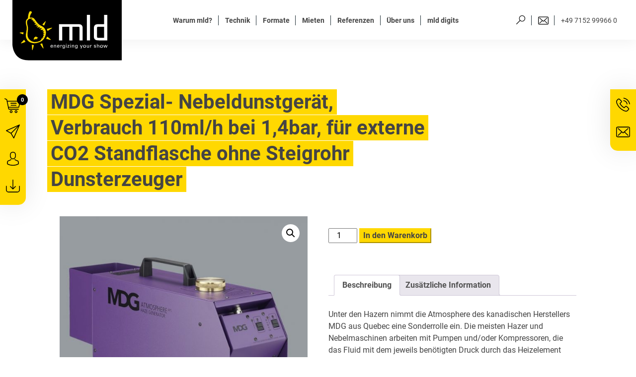

--- FILE ---
content_type: text/html; charset=UTF-8
request_url: https://www.mld.de/mietpark/mdg-spezial-nebeldunstgeraet-verbrauch-110ml-h-bei-14bar-fuer-externe-co2-standflasche-ohne-steigrohr-dunsterzeuger/
body_size: 26344
content:

<!doctype html>
<html lang="de">
  <head>
    <meta charset="utf-8">
    <meta http-equiv="x-ua-compatible" content="ie=edge">
    <meta name="viewport" content="width=device-width, initial-scale=1, shrink-to-fit=no">
    <meta name="ahrefs-site-verification" content="1dd06c57f243d832859874dedad1a5d96b8a69ae2d8b607c3cd30bd988ae6e0e">

    <meta name='robots' content='index, follow, max-image-preview:large, max-snippet:-1, max-video-preview:-1' />
	<style>img:is([sizes="auto" i], [sizes^="auto," i]) { contain-intrinsic-size: 3000px 1500px }</style>
	
	<!-- This site is optimized with the Yoast SEO plugin v26.3 - https://yoast.com/wordpress/plugins/seo/ -->
	<title>MDG Spezial- Nebeldunstgerät, Verbrauch 110ml/h bei 1,4bar, für externe CO2 Standflasche ohne Steigrohr Dunsterzeuger - mld | music &amp; light design</title>
	<meta name="description" content="Geräuschloser Hazer, der keinen Kompressor benötigt, sondern einen CO² Druckbehälter nutzt. Veranstaltungstechnik &amp; Spezialeffekte für Events mieten bei mld" />
	<link rel="canonical" href="https://www.mld.de/mietpark/mdg-spezial-nebeldunstgeraet-verbrauch-110ml-h-bei-14bar-fuer-externe-co2-standflasche-ohne-steigrohr-dunsterzeuger/" />
	<meta property="og:locale" content="de_DE" />
	<meta property="og:type" content="article" />
	<meta property="og:title" content="MDG Spezial- Nebeldunstgerät, Verbrauch 110ml/h bei 1,4bar, für externe CO2 Standflasche ohne Steigrohr Dunsterzeuger - mld | music &amp; light design" />
	<meta property="og:description" content="Geräuschloser Hazer, der keinen Kompressor benötigt, sondern einen CO² Druckbehälter nutzt. Veranstaltungstechnik &amp; Spezialeffekte für Events mieten bei mld" />
	<meta property="og:url" content="https://www.mld.de/mietpark/mdg-spezial-nebeldunstgeraet-verbrauch-110ml-h-bei-14bar-fuer-externe-co2-standflasche-ohne-steigrohr-dunsterzeuger/" />
	<meta property="og:site_name" content="mld | music &amp; light design" />
	<meta property="article:modified_time" content="2025-04-02T11:42:28+00:00" />
	<meta property="og:image" content="https://www.mld.de/app/uploads/1004820_Lichteffekte_Nebel_MDG-Atmosphere-ATM_HO_APS_mld_ws.jpg" />
	<meta property="og:image:width" content="801" />
	<meta property="og:image:height" content="801" />
	<meta property="og:image:type" content="image/jpeg" />
	<meta name="twitter:card" content="summary_large_image" />
	<meta name="twitter:label1" content="Geschätzte Lesezeit" />
	<meta name="twitter:data1" content="1 Minute" />
	<script type="application/ld+json" class="yoast-schema-graph">{"@context":"https://schema.org","@graph":[{"@type":"WebPage","@id":"https://www.mld.de/mietpark/mdg-spezial-nebeldunstgeraet-verbrauch-110ml-h-bei-14bar-fuer-externe-co2-standflasche-ohne-steigrohr-dunsterzeuger/","url":"https://www.mld.de/mietpark/mdg-spezial-nebeldunstgeraet-verbrauch-110ml-h-bei-14bar-fuer-externe-co2-standflasche-ohne-steigrohr-dunsterzeuger/","name":"MDG Spezial- Nebeldunstgerät, Verbrauch 110ml/h bei 1,4bar, für externe CO2 Standflasche ohne Steigrohr Dunsterzeuger - mld | music &amp; light design","isPartOf":{"@id":"https://www.mld.de/#website"},"primaryImageOfPage":{"@id":"https://www.mld.de/mietpark/mdg-spezial-nebeldunstgeraet-verbrauch-110ml-h-bei-14bar-fuer-externe-co2-standflasche-ohne-steigrohr-dunsterzeuger/#primaryimage"},"image":{"@id":"https://www.mld.de/mietpark/mdg-spezial-nebeldunstgeraet-verbrauch-110ml-h-bei-14bar-fuer-externe-co2-standflasche-ohne-steigrohr-dunsterzeuger/#primaryimage"},"thumbnailUrl":"https://www.mld.de/app/uploads/1004820_Lichteffekte_Nebel_MDG-Atmosphere-ATM_HO_APS_mld_ws.jpg","datePublished":"2022-02-22T06:16:11+00:00","dateModified":"2025-04-02T11:42:28+00:00","description":"Geräuschloser Hazer, der keinen Kompressor benötigt, sondern einen CO² Druckbehälter nutzt. Veranstaltungstechnik & Spezialeffekte für Events mieten bei mld","breadcrumb":{"@id":"https://www.mld.de/mietpark/mdg-spezial-nebeldunstgeraet-verbrauch-110ml-h-bei-14bar-fuer-externe-co2-standflasche-ohne-steigrohr-dunsterzeuger/#breadcrumb"},"inLanguage":"de","potentialAction":[{"@type":"ReadAction","target":["https://www.mld.de/mietpark/mdg-spezial-nebeldunstgeraet-verbrauch-110ml-h-bei-14bar-fuer-externe-co2-standflasche-ohne-steigrohr-dunsterzeuger/"]}]},{"@type":"ImageObject","inLanguage":"de","@id":"https://www.mld.de/mietpark/mdg-spezial-nebeldunstgeraet-verbrauch-110ml-h-bei-14bar-fuer-externe-co2-standflasche-ohne-steigrohr-dunsterzeuger/#primaryimage","url":"https://www.mld.de/app/uploads/1004820_Lichteffekte_Nebel_MDG-Atmosphere-ATM_HO_APS_mld_ws.jpg","contentUrl":"https://www.mld.de/app/uploads/1004820_Lichteffekte_Nebel_MDG-Atmosphere-ATM_HO_APS_mld_ws.jpg","width":801,"height":801},{"@type":"BreadcrumbList","@id":"https://www.mld.de/mietpark/mdg-spezial-nebeldunstgeraet-verbrauch-110ml-h-bei-14bar-fuer-externe-co2-standflasche-ohne-steigrohr-dunsterzeuger/#breadcrumb","itemListElement":[{"@type":"ListItem","position":1,"name":"Home","item":"https://www.mld.de/"},{"@type":"ListItem","position":2,"name":"MDG Spezial- Nebeldunstgerät, Verbrauch 110ml/h bei 1,4bar, für externe CO2 Standflasche ohne Steigrohr Dunsterzeuger"}]},{"@type":"WebSite","@id":"https://www.mld.de/#website","url":"https://www.mld.de/","name":"mld music & light design","description":"Wir bieten kundenorientierten Full-Service für den Bereich Veranstaltungstechnik: praxisnahe Beratung, Lichttechnik, Tontechnik und Medientechnik","potentialAction":[{"@type":"SearchAction","target":{"@type":"EntryPoint","urlTemplate":"https://www.mld.de/?s={search_term_string}"},"query-input":{"@type":"PropertyValueSpecification","valueRequired":true,"valueName":"search_term_string"}}],"inLanguage":"de"}]}</script>
	<!-- / Yoast SEO plugin. -->


<link rel="https://api.w.org/" href="https://www.mld.de/wp-json/" /><link rel="alternate" title="JSON" type="application/json" href="https://www.mld.de/wp-json/wp/v2/product/217555" /><link rel="EditURI" type="application/rsd+xml" title="RSD" href="https://www.mld.de/wp/xmlrpc.php?rsd" />
<meta name="generator" content="WordPress 6.8.3" />
<meta name="generator" content="WooCommerce 10.3.5" />
<link rel='shortlink' href='https://www.mld.de/?p=217555' />
<link rel="alternate" title="oEmbed (JSON)" type="application/json+oembed" href="https://www.mld.de/wp-json/oembed/1.0/embed?url=https%3A%2F%2Fwww.mld.de%2Fmietpark%2Fmdg-spezial-nebeldunstgeraet-verbrauch-110ml-h-bei-14bar-fuer-externe-co2-standflasche-ohne-steigrohr-dunsterzeuger%2F" />
<link rel="alternate" title="oEmbed (XML)" type="text/xml+oembed" href="https://www.mld.de/wp-json/oembed/1.0/embed?url=https%3A%2F%2Fwww.mld.de%2Fmietpark%2Fmdg-spezial-nebeldunstgeraet-verbrauch-110ml-h-bei-14bar-fuer-externe-co2-standflasche-ohne-steigrohr-dunsterzeuger%2F&#038;format=xml" />
<script>document.documentElement.className += " js";</script>
<link rel="apple-touch-icon" sizes="180x180" href="/app/uploads/fbrfg/apple-touch-icon.png">
<link rel="icon" type="image/png" sizes="32x32" href="/app/uploads/fbrfg/favicon-32x32.png">
<link rel="icon" type="image/png" sizes="16x16" href="/app/uploads/fbrfg/favicon-16x16.png">
<link rel="manifest" href="/app/uploads/fbrfg/site.webmanifest">
<link rel="shortcut icon" href="/app/uploads/fbrfg/favicon.ico">
<meta name="msapplication-TileColor" content="#da532c">
<meta name="msapplication-config" content="/app/uploads/fbrfg/browserconfig.xml">
<meta name="theme-color" content="#ffffff"><script>

    function initHubspotWidgets() {

        let hubspotWidgets = document.querySelectorAll('[data-name="hubspot_widget"]');

        if(hubspotWidgets) {

            hubspotWidgets.forEach( (widget) => {
                widget.innerHTML = "";
                const node = document.createRange().createContextualFragment(atob(widget.dataset.code));
                widget.appendChild(node);
            });

        }

    }

    function initEncodedVideos(host = 'unknown') {

        let EncodedVideos = document.querySelectorAll('[data-encoded_video][data-host="'+ host +'"]');

        if(EncodedVideos) {

            EncodedVideos.forEach( (widget) => {
                widget.innerHTML = "";
                const node = document.createRange().createContextualFragment(atob(widget.dataset.encoded_video));
                widget.appendChild(node);
            });

        }

    }


    function getParameterByName(name) {
        let match = RegExp("[?&]" + name + "=([^&]*)").exec(window.location.search);
        return match && decodeURIComponent(match[1].replace(/\+/g, " "));
    }

    function identifyHbsptUser() {

        var _hsq = window._hsq = window._hsq || [];
        let emailParamVal = getParameterByName("mhuid");

        if(emailParamVal) {

            _hsq.push(["identify",{
                email: emailParamVal,
            }]);

            console.log("email set -> sent to hubspot",emailParamVal);
        }

    }


    </script>	<noscript><style>.woocommerce-product-gallery{ opacity: 1 !important; }</style></noscript>
	<meta name="generator" content="Elementor 3.33.2; features: additional_custom_breakpoints; settings: css_print_method-external, google_font-enabled, font_display-auto">
			<style>
				.e-con.e-parent:nth-of-type(n+4):not(.e-lazyloaded):not(.e-no-lazyload),
				.e-con.e-parent:nth-of-type(n+4):not(.e-lazyloaded):not(.e-no-lazyload) * {
					background-image: none !important;
				}
				@media screen and (max-height: 1024px) {
					.e-con.e-parent:nth-of-type(n+3):not(.e-lazyloaded):not(.e-no-lazyload),
					.e-con.e-parent:nth-of-type(n+3):not(.e-lazyloaded):not(.e-no-lazyload) * {
						background-image: none !important;
					}
				}
				@media screen and (max-height: 640px) {
					.e-con.e-parent:nth-of-type(n+2):not(.e-lazyloaded):not(.e-no-lazyload),
					.e-con.e-parent:nth-of-type(n+2):not(.e-lazyloaded):not(.e-no-lazyload) * {
						background-image: none !important;
					}
				}
			</style>
			
    <style>

        .wrap {
            opacity: 0;
            visibility: hidden;
            pointer-events: none;
            transition: opacity 0.3s ease, transform 0.3s ease, visibility 0.3s ease;
        }

        body.loaded .wrap {
            opacity: 1;
            pointer-events: all;
            visibility: visible;
        }

    </style>

<meta name="generator" content="WP Rocket 3.20.1.2" data-wpr-features="wpr_minify_js wpr_minify_css wpr_preload_links wpr_desktop" /></head>
  <body class="wp-singular product-template-default single single-product postid-217555 wp-theme-mldresources theme-mld/resources woocommerce woocommerce-page woocommerce-no-js style--mld mdg-spezial-nebeldunstgeraet-verbrauch-110ml-h-bei-14bar-fuer-externe-co2-standflasche-ohne-steigrohr-dunsterzeuger app-data index-data singular-data single-data single-product-data single-product-mdg-spezial-nebeldunstgeraet-verbrauch-110ml-h-bei-14bar-fuer-externe-co2-standflasche-ohne-steigrohr-dunsterzeuger-data elementor-default elementor-kit-192713">
    <div data-rocket-location-hash="114e821ccf25948ab7dbf181ab5279a1" class="wrap" role="document">

                <header data-rocket-location-hash="4f501caf62b48400b209604c2e77a182" class="banner">
  <div data-rocket-location-hash="ed554eb60cf92c8cc0423dd0ac7d58eb" class="menu__bar"></div>
  <div data-rocket-location-hash="f644f2a4adb3844458caeefe9be59f4b" class="mobile_bg"></div>
  <div data-rocket-location-hash="d88d6fe741a5a2b3797f49c43e3b3ac2" class="mobileMenu_bottom">

    <div class="mobileMenu_bottom__container">

      <div class="mobileMenu_bottom__headline">
        <p class="h3 bold">Sie haben Fragen?</p>
      </div>

      <div class="mobileMenu_bottom__links">
        <a class="mobileMenu_bottom__link mobileMenu_bottom__link--phone bold" href="tel:+49 7152 99966 0"><img alt="Kontakt-Icon" class="navicon navicon--telephone" src="https://www.mld.de/app/themes/mld/dist/images/icons/telephone_e681c600.svg" alt="Telefon-Icon"><span class="tel_text">+49 7152 99966 0</span></a>
        <a class="mobileMenu_bottom__link mobileMenu_bottom__link--email bold" href="mailto:info@mld.de"><img alt="Email-Icon" class="navicon navicon--mail" src="https://www.mld.de/app/themes/mld/dist/images/icons/mail_dc700f4b.svg" alt="Mail-Icon"><span class="tel_text">info@mld.de</span></a>
      </div>
    </div>

  </div>

  <div data-rocket-location-hash="c2b2a1461d8b94e639cd80a05325878c" class="container">
    <a class="logo" href="https://www.mld.de/"><img alt="mld-logo" src="https://www.mld.de/app/uploads/mld-logo.svg"></a>



	  
    <form role="search" method="get" class="search-form" action="https://www.mld.de/">
      <img alt="Suche-Icon" class="navicon" src="https://www.mld.de/app/themes/mld/dist/images/icons/search_6da5c9f5.svg" alt="Suchicon">
      <label for="search-form-69732c4d831a5">
      </label>
      <input type="search" id="search-form-69732c4d831a5" class="search-field" placeholder="Suchbegriff eingeben…" alt="Suche" value="" name="s" />
      <button type="submit" class="search-submit"><img alt="Suche-Icon" src="https://www.mld.de/app/themes/mld/dist/images/icons/search_6da5c9f5.svg" alt="Such-Icon"><span class="screen-reader-text">Suche</span></button>
      <a class="search-close" data-binding="togglesearch" href="#">✕</a>
    </form>


        <nav class="nav-primary">
        <div class="menu-hauptmenue-container"><ul id="menu-hauptmenue" class="nav main_menu"><li id="menu-item-216979" class="menu-item menu-item-type-post_type menu-item-object-page menu-item-216979"><a href="https://www.mld.de/warum-mld/">Warum mld?</a></li>
<li id="menu-item-89" class="menu-item menu-item-type-post_type menu-item-object-page menu-item-89"><a href="https://www.mld.de/spektrum/">Technik</a></li>
<li id="menu-item-132" class="menu-item menu-item-type-post_type menu-item-object-page menu-item-132"><a href="https://www.mld.de/kompetenzen/">Formate</a></li>
<li id="menu-item-662" class="menu-item menu-item-type-post_type menu-item-object-page current_page_parent menu-item-662"><a href="https://www.mld.de/mietpark/">Mieten</a></li>
<li id="menu-item-521" class="menu-item menu-item-type-post_type menu-item-object-page menu-item-521"><a href="https://www.mld.de/referenzen/">Referenzen</a></li>
<li id="menu-item-86" class="menu-item menu-item-type-post_type menu-item-object-page menu-item-86"><a href="https://www.mld.de/ueber-uns/">Über uns</a></li>
<li id="menu-item-59190" class="menu-item menu-item-type-custom menu-item-object-custom menu-item-59190"><a target="_blank" href="https://www.mld-digits.de">mld digits</a></li>
</ul></div>
      </nav>

  


    <nav class="nav-secondary">

      
      <ul class="nav">
        <li class=""><a data-binding="togglesearch" href="#"><img alt="Suche-Icon" class="navicon" src="https://www.mld.de/app/themes/mld/dist/images/icons/search_6da5c9f5.svg" alt="Suchicon"></a></li>
        <li class=""><a href="mailto:info@mld.de"><img alt="Email-Icon" class="navicon navicon--mail" src="https://www.mld.de/app/themes/mld/dist/images/icons/mail_dc700f4b.svg" alt="Mail-Icon"></a></li>
        <li class=""><a href="tel:+49 7152 99966 0"><img alt="Kontakt-Icon" class="navicon navicon--telephone" src="https://www.mld.de/app/themes/mld/dist/images/icons/telephone_e681c600.svg" alt="Telefon-Icon"><span class="tel_text">+49 7152 99966 0</span></a></li>
      </ul>

    </nav>

    <button class="hamburger hamburger--spin" type="button">
      <span class="hamburger-box">
        <span class="hamburger-inner"></span>
      </span>
    </button>

  </div>


  <script>

    // IE11 check
    if((navigator.appName == 'Microsoft Internet Explorer') || ((navigator.appName == 'Netscape') && (new RegExp("Trident/.*rv:([0-9]{1,}[\.0-9]{0,})").exec(navigator.userAgent) != null))) {
        document.body.classList.add("ie11");
        var img_cover_fit_fallback = true;
    }
    if (navigator.userAgent.indexOf('Safari') != -1 && navigator.userAgent.indexOf('Chrome') == -1) {
      document.body.classList.add("safari");
    }


  </script>

</header>

      
      <div data-rocket-location-hash="20afbc70123e8ac9f19d8588887f2655" class="content pagebody">
        <main data-rocket-location-hash="9b568a9375c5dfce60dd0ed5a89245e8" class="main">
                 <div class="page-content">


    <div class="quickaccess__sidebar quickaccess__sidebar--left">
    <ul class="quickaccess__sidebar__ul">
                <li class="quickaccess__sidebar__li">
            <a class="clean" href="https://www.mld.de/mietpark/"><img alt="Warenkorb-Icon" class="quickaccess__sidebar__img quickaccess__sidebar__img--cart" src="https://www.mld.de/app/themes/mld/dist/images/icons/cart_1c355eb0.svg" class="quickaccess__sidebar__icon"><span class="tooltip">Warenkorb</span></a>
          <span class="shopping_cart_count hide">0</span>
        </li>
        
        
        <li class="quickaccess__sidebar__li">
            <a class="clean" href="https://www.mld.de/newsletter/"><img alt="Newsletter-Icon" class="quickaccess__sidebar__img" src="https://www.mld.de/app/themes/mld/dist/images/icons/newsletter_1d6cb8e4.svg" class="quickaccess__sidebar__icon"><span class="tooltip">Newsletter</span></a>
        </li>

                  

          
          <li class="quickaccess__sidebar__li">
            <a class="clean" href="https://www.mld.de/kontakt/"><img alt="Kontakt-Icon" class="quickaccess__sidebar__img" src="https://www.mld.de/app/themes/mld/dist/images/icons/kontakt_fe0617d2.svg" class="quickaccess__sidebar__icon"><span class="tooltip">Kontakt</span></a>
          </li>

          
          
          <li class="quickaccess__sidebar__li">
          <a class="clean" href="https://www.mld.de/downloads/"><img alt="Downloads-Icon" class="quickaccess__sidebar__img" src="https://www.mld.de/app/themes/mld/dist/images/icons/downloads_1489ac49.svg" class="quickaccess__sidebar__icon"><span class="tooltip">Downloads</span></a>
        </li>

              </ul>
</div>
<div class="quickaccess__sidebar quickaccess__sidebar--right">
    <ul class="quickaccess__sidebar__ul">
        <li class="quickaccess__sidebar__li">
            <a class="clean" href="tel:+49 7152 99966 0"><img alt="Telefon-Icon" class="quickaccess__sidebar__img" src="https://www.mld.de/app/themes/mld/dist/images/icons/telephone_e681c600.svg" class="quickaccess__sidebar__icon"><span class="tooltip">Telefonkontakt</span></a>
        </li>
        <li class="quickaccess__sidebar__li">
            <a class="clean" href="mailto:info@mld.de"><img alt="Email-Icon" class="quickaccess__sidebar__img" src="https://www.mld.de/app/themes/mld/dist/images/icons/mail_dc700f4b.svg" class="quickaccess__sidebar__icon"><span class="tooltip">E-Mail-Kontakt</span></a>
        </li>
    </ul>
</div>


    <article class="post-217555 product type-product status-publish has-post-thumbnail product_cat-lichteffekte first instock shipping-taxable purchasable product-type-simple">

        <div class="container">

            <header>
                <div class="page__headline">
    <h1 class="fontBG fontBG--yellow">MDG Spezial- Nebeldunstgerät, Verbrauch 110ml/h bei 1,4bar, für externe CO2 Standflasche ohne Steigrohr Dunsterzeuger</h1>
</div>


            </header>

        </div>

        <div class="container mt-5 mb-5">


            <div class="row">
                <div class="col-12">
                    <div class="entry-content">
                        <div class="woocommerce">			<div class="single-product" data-product-page-preselected-id="0">
				<div class="woocommerce-notices-wrapper"></div><div id="product-217555" class="product type-product post-217555 status-publish instock product_cat-lichteffekte has-post-thumbnail shipping-taxable purchasable product-type-simple">

	<div class="woocommerce-product-gallery woocommerce-product-gallery--with-images woocommerce-product-gallery--columns-4 images" data-columns="4" style="opacity: 0; transition: opacity .25s ease-in-out;">
	<div class="woocommerce-product-gallery__wrapper">
		<div data-thumb="https://www.mld.de/app/uploads/1004820_Lichteffekte_Nebel_MDG-Atmosphere-ATM_HO_APS_mld_ws-100x100.jpg" data-thumb-alt="MDG Spezial- Nebeldunstgerät, Verbrauch 110ml/h bei 1,4bar, für externe CO2 Standflasche ohne Steigrohr Dunsterzeuger" data-thumb-srcset="https://www.mld.de/app/uploads/1004820_Lichteffekte_Nebel_MDG-Atmosphere-ATM_HO_APS_mld_ws-100x100.jpg 100w, https://www.mld.de/app/uploads/1004820_Lichteffekte_Nebel_MDG-Atmosphere-ATM_HO_APS_mld_ws-300x300.jpg 300w, https://www.mld.de/app/uploads/1004820_Lichteffekte_Nebel_MDG-Atmosphere-ATM_HO_APS_mld_ws-768x768.jpg 768w, https://www.mld.de/app/uploads/1004820_Lichteffekte_Nebel_MDG-Atmosphere-ATM_HO_APS_mld_ws-600x600.jpg 600w, https://www.mld.de/app/uploads/1004820_Lichteffekte_Nebel_MDG-Atmosphere-ATM_HO_APS_mld_ws.jpg 801w"  data-thumb-sizes="(max-width: 100px) 100vw, 100px" class="woocommerce-product-gallery__image"><a href="https://www.mld.de/app/uploads/1004820_Lichteffekte_Nebel_MDG-Atmosphere-ATM_HO_APS_mld_ws.jpg"><img fetchpriority="high" decoding="async" width="600" height="600" src="https://www.mld.de/app/uploads/1004820_Lichteffekte_Nebel_MDG-Atmosphere-ATM_HO_APS_mld_ws-600x600.jpg" class="wp-post-image" alt="MDG Spezial- Nebeldunstgerät, Verbrauch 110ml/h bei 1,4bar, für externe CO2 Standflasche ohne Steigrohr Dunsterzeuger" data-caption="" data-src="https://www.mld.de/app/uploads/1004820_Lichteffekte_Nebel_MDG-Atmosphere-ATM_HO_APS_mld_ws.jpg" data-large_image="https://www.mld.de/app/uploads/1004820_Lichteffekte_Nebel_MDG-Atmosphere-ATM_HO_APS_mld_ws.jpg" data-large_image_width="801" data-large_image_height="801" srcset="https://www.mld.de/app/uploads/1004820_Lichteffekte_Nebel_MDG-Atmosphere-ATM_HO_APS_mld_ws-600x600.jpg 600w, https://www.mld.de/app/uploads/1004820_Lichteffekte_Nebel_MDG-Atmosphere-ATM_HO_APS_mld_ws-300x300.jpg 300w, https://www.mld.de/app/uploads/1004820_Lichteffekte_Nebel_MDG-Atmosphere-ATM_HO_APS_mld_ws-768x768.jpg 768w, https://www.mld.de/app/uploads/1004820_Lichteffekte_Nebel_MDG-Atmosphere-ATM_HO_APS_mld_ws-100x100.jpg 100w, https://www.mld.de/app/uploads/1004820_Lichteffekte_Nebel_MDG-Atmosphere-ATM_HO_APS_mld_ws.jpg 801w" sizes="(max-width: 600px) 100vw, 600px" /></a></div><div data-thumb="https://www.mld.de/app/uploads/1004820_Lichteffekte_Nebel_MDG-Atmosphere-ATM_HO_APS_mld_ws-100x100.jpg" data-thumb-alt="MDG Spezial- Nebeldunstgerät, Verbrauch 110ml/h bei 1,4bar, für externe CO2 Standflasche ohne Steigrohr Dunsterzeuger - Image 2" data-thumb-srcset="https://www.mld.de/app/uploads/1004820_Lichteffekte_Nebel_MDG-Atmosphere-ATM_HO_APS_mld_ws-100x100.jpg 100w, https://www.mld.de/app/uploads/1004820_Lichteffekte_Nebel_MDG-Atmosphere-ATM_HO_APS_mld_ws-300x300.jpg 300w, https://www.mld.de/app/uploads/1004820_Lichteffekte_Nebel_MDG-Atmosphere-ATM_HO_APS_mld_ws-768x768.jpg 768w, https://www.mld.de/app/uploads/1004820_Lichteffekte_Nebel_MDG-Atmosphere-ATM_HO_APS_mld_ws-600x600.jpg 600w, https://www.mld.de/app/uploads/1004820_Lichteffekte_Nebel_MDG-Atmosphere-ATM_HO_APS_mld_ws.jpg 801w"  data-thumb-sizes="(max-width: 100px) 100vw, 100px" class="woocommerce-product-gallery__image"><a href="https://www.mld.de/app/uploads/1004820_Lichteffekte_Nebel_MDG-Atmosphere-ATM_HO_APS_mld_ws.jpg"><img decoding="async" width="600" height="600" src="https://www.mld.de/app/uploads/1004820_Lichteffekte_Nebel_MDG-Atmosphere-ATM_HO_APS_mld_ws-600x600.jpg" class="" alt="MDG Spezial- Nebeldunstgerät, Verbrauch 110ml/h bei 1,4bar, für externe CO2 Standflasche ohne Steigrohr Dunsterzeuger - Image 2" data-caption="" data-src="https://www.mld.de/app/uploads/1004820_Lichteffekte_Nebel_MDG-Atmosphere-ATM_HO_APS_mld_ws.jpg" data-large_image="https://www.mld.de/app/uploads/1004820_Lichteffekte_Nebel_MDG-Atmosphere-ATM_HO_APS_mld_ws.jpg" data-large_image_width="801" data-large_image_height="801" srcset="https://www.mld.de/app/uploads/1004820_Lichteffekte_Nebel_MDG-Atmosphere-ATM_HO_APS_mld_ws-600x600.jpg 600w, https://www.mld.de/app/uploads/1004820_Lichteffekte_Nebel_MDG-Atmosphere-ATM_HO_APS_mld_ws-300x300.jpg 300w, https://www.mld.de/app/uploads/1004820_Lichteffekte_Nebel_MDG-Atmosphere-ATM_HO_APS_mld_ws-768x768.jpg 768w, https://www.mld.de/app/uploads/1004820_Lichteffekte_Nebel_MDG-Atmosphere-ATM_HO_APS_mld_ws-100x100.jpg 100w, https://www.mld.de/app/uploads/1004820_Lichteffekte_Nebel_MDG-Atmosphere-ATM_HO_APS_mld_ws.jpg 801w" sizes="(max-width: 600px) 100vw, 600px" /></a></div>	</div>
</div>

	<div class="summary entry-summary">
		<p class="price"></p>

	
	<form class="cart" action="" method="post" enctype='multipart/form-data'>
		
		<div class="quantity">
		<label class="screen-reader-text" for="quantity_69732c4d6bf80">MDG Spezial- Nebeldunstgerät, Verbrauch 110ml/h bei 1,4bar, für externe CO2 Standflasche ohne Steigrohr Dunsterzeuger Menge</label>
	<input
		type="number"
				id="quantity_69732c4d6bf80"
		class="input-text qty text"
		name="quantity"
		value="1"
		aria-label="Product quantity"
				min="1"
							step="1"
			placeholder=""
			inputmode="numeric"
			autocomplete="off"
			/>
	</div>

		<button type="submit" name="add-to-cart" value="217555" class="single_add_to_cart_button button alt">In den Warenkorb</button>

			</form>

	
<!--<div class="product_meta">



    
    
        <span class="sku_wrapper">Artikelnummer: <span class="sku">1004820.00</span></span>

    
    <span class="posted_in">Kategorie: <a href="https://www.mld.de/kategorie/lichttechnik-allgemein/lichteffekte/" rel="tag">Lichteffekte</a></span>
    
    
</div>
-->	</div>

	
	<div class="woocommerce-tabs wc-tabs-wrapper">
		<ul class="tabs wc-tabs" role="tablist">
							<li role="presentation" class="description_tab" id="tab-title-description">
					<a href="#tab-description" role="tab" aria-controls="tab-description">
						Beschreibung					</a>
				</li>
							<li role="presentation" class="additional_information_tab" id="tab-title-additional_information">
					<a href="#tab-additional_information" role="tab" aria-controls="tab-additional_information">
						Zusätzliche Information					</a>
				</li>
					</ul>
					<div class="woocommerce-Tabs-panel woocommerce-Tabs-panel--description panel entry-content wc-tab" id="tab-description" role="tabpanel" aria-labelledby="tab-title-description">
				
	<h2>Beschreibung</h2>

<p>Unter den Hazern nimmt die Atmosphere des kanadischen Herstellers <a href="https://www.mdgfog.com/" target="_blank">MDG</a> aus Quebec eine Sonderrolle ein. Die meisten Hazer und Nebelmaschinen arbeiten mit Pumpen und/oder Kompressoren, die das Fluid mit dem jeweils benötigten Druck durch das Heizelement pressen. Um die dabei entstehenden Geräusche zu vermeiden, geht MDG hier einen anderen Weg: Mit Hilfe eines externen Druckbehälters. Als Speicher für den Druck dient eine CO² Flasche. Das hat den Vorteil, dass permanent ein gleichbleibender Druck anliegt, der dazu noch quasi geräuschlos ist. Nach maximal 8 Minuten Aufwärmzeit kann die Atmosphere mit einer CO² Flasche bis zu 46 Stunden am Stück einen extrem feinen, lang stehenden Dunst erzeugen. Die Steuerung erfolgt über DMX. Immer wenn ein feiner Dunst benötigt wird, aber Geräuschentwicklung unerwünscht ist, z.B. bei Theaterstücken, ist die MDG Atmosphere das Mittel der Wahl!   </p>
			</div>
					<div class="woocommerce-Tabs-panel woocommerce-Tabs-panel--additional_information panel entry-content wc-tab" id="tab-additional_information" role="tabpanel" aria-labelledby="tab-title-additional_information">
				
	<h2>Zusätzliche Information</h2>

<table class="woocommerce-product-attributes shop_attributes" aria-label="Product Details">
			<tr class="woocommerce-product-attributes-item woocommerce-product-attributes-item--weight">
			<th class="woocommerce-product-attributes-item__label" scope="row">Gewicht</th>
			<td class="woocommerce-product-attributes-item__value">35 kg</td>
		</tr>
			<tr class="woocommerce-product-attributes-item woocommerce-product-attributes-item--dimensions">
			<th class="woocommerce-product-attributes-item__label" scope="row">Größe</th>
			<td class="woocommerce-product-attributes-item__value">74 &times; 32 &times; 28 cm</td>
		</tr>
	</table>
			</div>
		
			</div>


	<section class="related products">

					<h2>Ähnliche Produkte</h2>
				<ul class="products columns-4">

			
					<li class="product type-product post-217553 status-publish first instock product_cat-lichteffekte has-post-thumbnail shipping-taxable purchasable product-type-simple">
	<a href="https://www.mld.de/mietpark/look-solutions-viper-2-6-nebelmaschine/" class="woocommerce-LoopProduct-link woocommerce-loop-product__link"><img decoding="async" width="300" height="300" src="https://www.mld.de/app/uploads/1002730_Lichteffekte_Nebel_LookViper2.6Nebelmaschine_mld_ws-1-300x300.jpg" class="attachment-woocommerce_thumbnail size-woocommerce_thumbnail" alt="Look Solutions Viper 2.6 Nebelmaschine" srcset="https://www.mld.de/app/uploads/1002730_Lichteffekte_Nebel_LookViper2.6Nebelmaschine_mld_ws-1-300x300.jpg 300w, https://www.mld.de/app/uploads/1002730_Lichteffekte_Nebel_LookViper2.6Nebelmaschine_mld_ws-1-768x768.jpg 768w, https://www.mld.de/app/uploads/1002730_Lichteffekte_Nebel_LookViper2.6Nebelmaschine_mld_ws-1-600x600.jpg 600w, https://www.mld.de/app/uploads/1002730_Lichteffekte_Nebel_LookViper2.6Nebelmaschine_mld_ws-1-100x100.jpg 100w, https://www.mld.de/app/uploads/1002730_Lichteffekte_Nebel_LookViper2.6Nebelmaschine_mld_ws-1.jpg 801w" sizes="(max-width: 300px) 100vw, 300px" /><h2 class="woocommerce-loop-product__title">Look Solutions Viper 2.6 Nebelmaschine</h2>
</a><a href="/mietpark/mdg-spezial-nebeldunstgeraet-verbrauch-110ml-h-bei-14bar-fuer-externe-co2-standflasche-ohne-steigrohr-dunsterzeuger/?add-to-cart=217553" aria-describedby="woocommerce_loop_add_to_cart_link_describedby_217553" data-quantity="1" class="button product_type_simple add_to_cart_button ajax_add_to_cart" data-product_id="217553" data-product_sku="1002730.00" aria-label="Add to cart: &ldquo;Look Solutions Viper 2.6 Nebelmaschine&rdquo;" rel="nofollow" data-success_message="&ldquo;Look Solutions Viper 2.6 Nebelmaschine&rdquo; has been added to your cart">In den Warenkorb</a>	<span id="woocommerce_loop_add_to_cart_link_describedby_217553" class="screen-reader-text">
			</span>
</li>

			
					<li class="product type-product post-230545 status-publish instock product_cat-lichteffekte has-post-thumbnail shipping-taxable purchasable product-type-simple">
	<a href="https://www.mld.de/mietpark/antari-af-3e-effect-fan-schwarz-900m3-h-750-2250u-min-windmaschine/" class="woocommerce-LoopProduct-link woocommerce-loop-product__link"><img loading="lazy" decoding="async" width="300" height="300" src="https://www.mld.de/app/uploads/1010861_Lichteffekte_AntariAF3E_Windmaschine_mld_ws-1-300x300.jpg" class="attachment-woocommerce_thumbnail size-woocommerce_thumbnail" alt="Antari AF-3E Effect Fan schwarz, 900m3/h, 750-2250U/Min Windmaschine" srcset="https://www.mld.de/app/uploads/1010861_Lichteffekte_AntariAF3E_Windmaschine_mld_ws-1-300x300.jpg 300w, https://www.mld.de/app/uploads/1010861_Lichteffekte_AntariAF3E_Windmaschine_mld_ws-1-768x768.jpg 768w, https://www.mld.de/app/uploads/1010861_Lichteffekte_AntariAF3E_Windmaschine_mld_ws-1-600x600.jpg 600w, https://www.mld.de/app/uploads/1010861_Lichteffekte_AntariAF3E_Windmaschine_mld_ws-1-100x100.jpg 100w, https://www.mld.de/app/uploads/1010861_Lichteffekte_AntariAF3E_Windmaschine_mld_ws-1.jpg 801w" sizes="(max-width: 300px) 100vw, 300px" /><h2 class="woocommerce-loop-product__title">Antari AF-3E Effect Fan schwarz, 900m3/h, 750-2250U/Min Windmaschine</h2>
</a><a href="/mietpark/mdg-spezial-nebeldunstgeraet-verbrauch-110ml-h-bei-14bar-fuer-externe-co2-standflasche-ohne-steigrohr-dunsterzeuger/?add-to-cart=230545" aria-describedby="woocommerce_loop_add_to_cart_link_describedby_230545" data-quantity="1" class="button product_type_simple add_to_cart_button ajax_add_to_cart" data-product_id="230545" data-product_sku="1010861.00" aria-label="Add to cart: &ldquo;Antari AF-3E Effect Fan schwarz, 900m3/h, 750-2250U/Min Windmaschine&rdquo;" rel="nofollow" data-success_message="&ldquo;Antari AF-3E Effect Fan schwarz, 900m3/h, 750-2250U/Min Windmaschine&rdquo; has been added to your cart">In den Warenkorb</a>	<span id="woocommerce_loop_add_to_cart_link_describedby_230545" class="screen-reader-text">
			</span>
</li>

			
					<li class="product type-product post-217556 status-publish instock product_cat-lichteffekte has-post-thumbnail shipping-taxable purchasable product-type-simple">
	<a href="https://www.mld.de/mietpark/look-solutions-cryofog-bodennebelmaschine/" class="woocommerce-LoopProduct-link woocommerce-loop-product__link"><img loading="lazy" decoding="async" width="300" height="300" src="https://www.mld.de/app/uploads/1006694_Lichteffekte_Nebel_Look-SolutionsCRYOFOG-Bodennebelgenerator-300x300.jpg" class="attachment-woocommerce_thumbnail size-woocommerce_thumbnail" alt="Look Solutions CRYOFOG Bodennebelmaschine" srcset="https://www.mld.de/app/uploads/1006694_Lichteffekte_Nebel_Look-SolutionsCRYOFOG-Bodennebelgenerator-300x300.jpg 300w, https://www.mld.de/app/uploads/1006694_Lichteffekte_Nebel_Look-SolutionsCRYOFOG-Bodennebelgenerator-768x768.jpg 768w, https://www.mld.de/app/uploads/1006694_Lichteffekte_Nebel_Look-SolutionsCRYOFOG-Bodennebelgenerator-600x600.jpg 600w, https://www.mld.de/app/uploads/1006694_Lichteffekte_Nebel_Look-SolutionsCRYOFOG-Bodennebelgenerator-100x100.jpg 100w, https://www.mld.de/app/uploads/1006694_Lichteffekte_Nebel_Look-SolutionsCRYOFOG-Bodennebelgenerator.jpg 801w" sizes="(max-width: 300px) 100vw, 300px" /><h2 class="woocommerce-loop-product__title">Look Solutions CRYOFOG Bodennebelmaschine</h2>
</a><a href="/mietpark/mdg-spezial-nebeldunstgeraet-verbrauch-110ml-h-bei-14bar-fuer-externe-co2-standflasche-ohne-steigrohr-dunsterzeuger/?add-to-cart=217556" aria-describedby="woocommerce_loop_add_to_cart_link_describedby_217556" data-quantity="1" class="button product_type_simple add_to_cart_button ajax_add_to_cart" data-product_id="217556" data-product_sku="1006694.00" aria-label="Add to cart: &ldquo;Look Solutions CRYOFOG Bodennebelmaschine&rdquo;" rel="nofollow" data-success_message="&ldquo;Look Solutions CRYOFOG Bodennebelmaschine&rdquo; has been added to your cart">In den Warenkorb</a>	<span id="woocommerce_loop_add_to_cart_link_describedby_217556" class="screen-reader-text">
			</span>
</li>

			
					<li class="product type-product post-217159 status-publish last instock product_cat-lichteffekte has-post-thumbnail shipping-taxable purchasable product-type-simple">
	<a href="https://www.mld.de/mietpark/jem-af-1-windmaschine/" class="woocommerce-LoopProduct-link woocommerce-loop-product__link"><img loading="lazy" decoding="async" width="300" height="300" src="https://www.mld.de/app/uploads/1001955_Lichteffekte_JEM-AF1-MKII-Windmaschine_mld_ws-300x300.jpg" class="attachment-woocommerce_thumbnail size-woocommerce_thumbnail" alt="JEM AF-1 Windmaschine" srcset="https://www.mld.de/app/uploads/1001955_Lichteffekte_JEM-AF1-MKII-Windmaschine_mld_ws-300x300.jpg 300w, https://www.mld.de/app/uploads/1001955_Lichteffekte_JEM-AF1-MKII-Windmaschine_mld_ws-768x768.jpg 768w, https://www.mld.de/app/uploads/1001955_Lichteffekte_JEM-AF1-MKII-Windmaschine_mld_ws-600x600.jpg 600w, https://www.mld.de/app/uploads/1001955_Lichteffekte_JEM-AF1-MKII-Windmaschine_mld_ws-100x100.jpg 100w, https://www.mld.de/app/uploads/1001955_Lichteffekte_JEM-AF1-MKII-Windmaschine_mld_ws.jpg 801w" sizes="(max-width: 300px) 100vw, 300px" /><h2 class="woocommerce-loop-product__title">JEM AF-1 Windmaschine</h2>
</a><a href="/mietpark/mdg-spezial-nebeldunstgeraet-verbrauch-110ml-h-bei-14bar-fuer-externe-co2-standflasche-ohne-steigrohr-dunsterzeuger/?add-to-cart=217159" aria-describedby="woocommerce_loop_add_to_cart_link_describedby_217159" data-quantity="1" class="button product_type_simple add_to_cart_button ajax_add_to_cart" data-product_id="217159" data-product_sku="1001955.00" aria-label="Add to cart: &ldquo;JEM AF-1 Windmaschine&rdquo;" rel="nofollow" data-success_message="&ldquo;JEM AF-1 Windmaschine&rdquo; has been added to your cart">In den Warenkorb</a>	<span id="woocommerce_loop_add_to_cart_link_describedby_217159" class="screen-reader-text">
			</span>
</li>

			
		</ul>

	</section>
	</div>

			</div>
			</div>                    </div>
                </div>
            </div>


            
            

            

            
            <div class="row mb-5 pb-5" style="background-color: #fff">
                <div class="container">
                    <div class="text_cta_wrapper_trans">
                        <a href="https://www.mld.de/mietpark/">Zurück zum Mietpark</a>
                    </div>
                </div>
            </div>

            
        </div>

    </article>

</div>
          </main>
              </div>
    </div>
                <footer data-rocket-location-hash="53baf20e3ab6a975db3bf65315313736" class="pagefooter content-info">
  <div data-rocket-location-hash="220caca53d237b51041151fe14bd1ca9" class="container mld_digits_image style--mld" style="position: relative;">

      <div data-rocket-location-hash="ab5e14bbb4ee7d57e5ed3b40aa34e648" class="container--footerlinks">

        <div class="footerlinks"><ul id="menu-footerlinks-1" class="menu"><li id="menu-item-201" class="menu-item menu-item-type-custom menu-item-object-custom menu-item-201"><a href="#">mld</a></li>
<li id="menu-item-166" class="menu-item menu-item-type-post_type menu-item-object-page menu-item-166"><a href="https://www.mld.de/ueber-uns/">Über uns</a></li>
<li id="menu-item-524" class="menu-item menu-item-type-post_type menu-item-object-page menu-item-524"><a href="https://www.mld.de/team/">Das Team</a></li>
<li id="menu-item-8495" class="menu-item menu-item-type-post_type menu-item-object-page menu-item-8495"><a href="https://www.mld.de/jobs/">Jobs</a></li>
<li id="menu-item-170" class="menu-item menu-item-type-post_type menu-item-object-page menu-item-170"><a href="https://www.mld.de/mld-digits/">mld digits</a></li>
<li id="menu-item-5469" class="menu-item menu-item-type-post_type menu-item-object-page menu-item-5469"><a href="https://www.mld.de/blog/">Blog</a></li>
</ul></div>
        <div class="footerlinks"><ul id="menu-footerlinks-2" class="menu"><li id="menu-item-202" class="menu-item menu-item-type-custom menu-item-object-custom menu-item-202"><a href="#">Spektrum</a></li>
<li id="menu-item-173" class="menu-item menu-item-type-post_type menu-item-object-page menu-item-173"><a href="https://www.mld.de/spektrum/lichttechnik/">light</a></li>
<li id="menu-item-176" class="menu-item menu-item-type-post_type menu-item-object-page menu-item-176"><a href="https://www.mld.de/spektrum/soundtechnik/">sound</a></li>
<li id="menu-item-174" class="menu-item menu-item-type-post_type menu-item-object-page menu-item-174"><a href="https://www.mld.de/spektrum/media/">media</a></li>
<li id="menu-item-172" class="menu-item menu-item-type-post_type menu-item-object-page menu-item-172"><a href="https://www.mld.de/spektrum/full-service/">Full Service</a></li>
<li id="menu-item-175" class="menu-item menu-item-type-post_type menu-item-object-page menu-item-175"><a href="https://www.mld.de/spektrum/sonderbauten/">Sonderbauten</a></li>
<li id="menu-item-344" class="menu-item menu-item-type-post_type menu-item-object-page menu-item-344"><a href="https://www.mld.de/spektrum/programmierung/">Programmierung</a></li>
</ul></div>
        <div class="footerlinks"><ul id="menu-footerlinks-3" class="menu"><li id="menu-item-203" class="menu-item menu-item-type-custom menu-item-object-custom menu-item-203"><a href="#">Kompetenzen</a></li>
<li id="menu-item-178" class="menu-item menu-item-type-post_type menu-item-object-page menu-item-178"><a href="https://www.mld.de/kompetenzen/messe/">Messe</a></li>
<li id="menu-item-181" class="menu-item menu-item-type-post_type menu-item-object-page menu-item-181"><a href="https://www.mld.de/kompetenzen/event/">Event</a></li>
<li id="menu-item-182" class="menu-item menu-item-type-post_type menu-item-object-page menu-item-182"><a href="https://www.mld.de/kompetenzen/kongress/">Kongress</a></li>
<li id="menu-item-179" class="menu-item menu-item-type-post_type menu-item-object-page menu-item-179"><a href="https://www.mld.de/kompetenzen/ausstellung/">Ausstellung</a></li>
<li id="menu-item-177" class="menu-item menu-item-type-post_type menu-item-object-page menu-item-177"><a href="https://www.mld.de/kompetenzen/roadshow/">Roadshow</a></li>
<li id="menu-item-180" class="menu-item menu-item-type-post_type menu-item-object-page menu-item-180"><a href="https://www.mld.de/kompetenzen/dryhire/">Dryhire</a></li>
</ul></div>
        <div class="footerlinks"><ul id="menu-footerlinks-4" class="menu"><li id="menu-item-204" class="menu-item menu-item-type-custom menu-item-object-custom menu-item-204"><a href="#">Referenzen</a></li>
<li id="menu-item-187" class="menu-item menu-item-type-taxonomy menu-item-object-tax_kompetenz menu-item-187"><a href="https://www.mld.de/referenzen/messe/">Messe</a></li>
<li id="menu-item-185" class="menu-item menu-item-type-taxonomy menu-item-object-tax_kompetenz menu-item-185"><a href="https://www.mld.de/referenzen/event/">Event</a></li>
<li id="menu-item-186" class="menu-item menu-item-type-taxonomy menu-item-object-tax_kompetenz menu-item-186"><a href="https://www.mld.de/referenzen/kongress/">Kongress</a></li>
<li id="menu-item-183" class="menu-item menu-item-type-taxonomy menu-item-object-tax_kompetenz menu-item-183"><a href="https://www.mld.de/referenzen/ausstellung/">Ausstellung</a></li>
<li id="menu-item-188" class="menu-item menu-item-type-taxonomy menu-item-object-tax_kompetenz menu-item-188"><a href="https://www.mld.de/referenzen/online-live/">Online-Live</a></li>
</ul></div>

                <div class="footerlinks"><ul id="menu-footerlinks-5" class="menu"><li id="menu-item-210" class="menu-item menu-item-type-custom menu-item-object-custom menu-item-210"><a href="#">Sonstiges</a></li>
<li id="menu-item-206" class="menu-item menu-item-type-post_type menu-item-object-page menu-item-206"><a href="https://www.mld.de/dpvt/">DPVT</a></li>
<li id="menu-item-207" class="menu-item menu-item-type-post_type menu-item-object-page menu-item-207"><a href="https://www.mld.de/newsletter/">Newsletter</a></li>
<li id="menu-item-208" class="menu-item menu-item-type-post_type menu-item-object-page menu-item-208"><a href="https://www.mld.de/downloads/">Downloads</a></li>
</ul></div>
        
      </div>

            <div data-rocket-location-hash="314a01dd6df7b6a679d27ac2242af92b" class="footer_img_rightside_wrapper">
          <img alt="DPVT-Logo" class="footer_img_rightside" src="https://www.mld.de/app/themes/mld/dist/images/icons/dpvt__logo_9a427c59.svg">
      </div>
      
      <div data-rocket-location-hash="bd9e97aa7525f209940c2c7470ac6e0e" class="claim_text_wrapper">
          <span class="claim_text_wrapper_span">light. sound. media.</span>
      </div>

      <hr>

  </div>

    <div data-rocket-location-hash="343ea8cd98ef58c0216d81987c917915" class="container clearfix">

        <div data-rocket-location-hash="75e7c0e0e64af6a06a09bc8fee686eba" class="footer_left_wrapper">
            <ul class="socials__ul">

                                        <li class="socials__li"><a href="https://www.linkedin.com/company/mldleonberg" target="_blank"><img alt="Sharing-Icon" class="socials__img" src="https://www.mld.de/app/uploads/share__li.svg" class="socials__icon"></a></li>
                                        <li class="socials__li"><a href="https://www.instagram.com/mld.veranstaltungstechnik" target="_blank"><img alt="Sharing-Icon" class="socials__img" src="https://www.mld.de/app/uploads/share__ig.svg" class="socials__icon"></a></li>
                                        <li class="socials__li"><a href="https://www.facebook.com/music-light-design-GmbH-116928451805280/" target="_blank"><img alt="Sharing-Icon" class="socials__img" src="https://www.mld.de/app/uploads/share__fb.svg" class="socials__icon"></a></li>
                                        <li class="socials__li"><a href="https://www.youtube.com/channel/UCOBZooRSTaBTHsBuePY86sQ" target="_blank"><img alt="Sharing-Icon" class="socials__img" src="https://www.mld.de/app/uploads/share__yt.svg" class="socials__icon"></a></li>
                                        <li class="socials__li"><a href="https://www.xing.com/companies/music%26lightdesigngmbh" target="_blank"><img alt="Sharing-Icon" class="socials__img" src="https://www.mld.de/app/uploads/share__xg.svg" class="socials__icon"></a></li>
                
            </ul>
        </div>

        <div data-rocket-location-hash="1218e164baa800c77b0d62d99a909fc9" class="footer_right_wrapper">
            <div class="menu-footer-permalinks-container"><ul id="menu-footer-permalinks" class="footerpermalinks"><li id="menu-item-196" class="menu-item menu-item-type-post_type menu-item-object-page menu-item-196"><a href="https://www.mld.de/impressum/">Impressum</a></li>
<li id="menu-item-198" class="menu-item menu-item-type-post_type menu-item-object-page menu-item-privacy-policy menu-item-198"><a rel="privacy-policy" href="https://www.mld.de/datenschutzerklaerung/">Datenschutzerklärung</a></li>
<li id="menu-item-197" class="menu-item menu-item-type-post_type menu-item-object-page menu-item-197"><a href="https://www.mld.de/agb/">AGB</a></li>
<li id="menu-item-195" class="menu-item menu-item-type-post_type menu-item-object-page menu-item-195"><a href="https://www.mld.de/kontakt/">Kontakt</a></li>
</ul></div>
            <span class="claim_text_wrapper_span claim_text_wrapper_span--mobile">light. sound. media.</span>
        </div>

    </div>

</footer>


<!-- preloader -->

<div data-rocket-location-hash="a56acec89d7a94b475dd6df46c386c8f" class="preloader_container">
    <div data-rocket-location-hash="9fc43eda19973e34740b6a86f8b6f288" class="preloader"></div>
</div>



<script>

    var viewportWidth = window.innerWidth || document.documentElement.clientWidth;
    if (viewportWidth < 480) {
        document.body.classList.add("loaded");
    }

</script>
        <script type="speculationrules">
{"prefetch":[{"source":"document","where":{"and":[{"href_matches":"\/*"},{"not":{"href_matches":["\/wp\/wp-*.php","\/wp\/wp-admin\/*","\/app\/uploads\/*","\/app\/*","\/app\/plugins\/*","\/app\/themes\/mld\/resources\/*","\/*\\?(.+)"]}},{"not":{"selector_matches":"a[rel~=\"nofollow\"]"}},{"not":{"selector_matches":".no-prefetch, .no-prefetch a"}}]},"eagerness":"conservative"}]}
</script>
<script>
        let DL_THANK_YOU_PAGE_URL = "https://www.mld.de/vielen-dank-download/";
        let DL_REGISTER_PAGE_URL = "https://www.mld.de/registrierung-fuer-download/";
        </script><script type="application/ld+json">{"@context":"https:\/\/schema.org\/","@type":"Product","@id":"https:\/\/www.mld.de\/mietpark\/mdg-spezial-nebeldunstgeraet-verbrauch-110ml-h-bei-14bar-fuer-externe-co2-standflasche-ohne-steigrohr-dunsterzeuger\/#product","name":"MDG Spezial- Nebeldunstger\u00e4t, Verbrauch 110ml\/h bei 1,4bar, f\u00fcr externe CO2 Standflasche ohne Steigrohr Dunsterzeuger","url":"https:\/\/www.mld.de\/mietpark\/mdg-spezial-nebeldunstgeraet-verbrauch-110ml-h-bei-14bar-fuer-externe-co2-standflasche-ohne-steigrohr-dunsterzeuger\/","description":"Unter den Hazern nimmt die Atmosphere des kanadischen Herstellers MDG aus Quebec eine Sonderrolle ein. Die meisten Hazer und Nebelmaschinen arbeiten mit Pumpen und\/oder Kompressoren, die das Fluid mit dem jeweils ben\u00f6tigten Druck durch das Heizelement pressen. Um die dabei entstehenden Ger\u00e4usche zu vermeiden, geht MDG hier einen anderen Weg: Mit Hilfe eines externen Druckbeh\u00e4lters. Als Speicher f\u00fcr den Druck dient eine CO\u00b2 Flasche. Das hat den Vorteil, dass permanent ein gleichbleibender Druck anliegt, der dazu noch quasi ger\u00e4uschlos ist. Nach maximal 8 Minuten Aufw\u00e4rmzeit kann die Atmosphere mit einer CO\u00b2 Flasche bis zu 46 Stunden am St\u00fcck einen extrem feinen, lang stehenden Dunst erzeugen. Die Steuerung erfolgt \u00fcber DMX. Immer wenn ein feiner Dunst ben\u00f6tigt wird, aber Ger\u00e4uschentwicklung unerw\u00fcnscht ist, z.B. bei Theaterst\u00fccken, ist die MDG Atmosphere das Mittel der Wahl!","image":"https:\/\/www.mld.de\/app\/uploads\/1004820_Lichteffekte_Nebel_MDG-Atmosphere-ATM_HO_APS_mld_ws.jpg","sku":"1004820.00","offers":[{"@type":"Offer","priceSpecification":[{"@type":"UnitPriceSpecification","price":"130.00","priceCurrency":"EUR","valueAddedTaxIncluded":false,"validThrough":"2027-12-31"}],"priceValidUntil":"2027-12-31","availability":"https:\/\/schema.org\/InStock","url":"https:\/\/www.mld.de\/mietpark\/mdg-spezial-nebeldunstgeraet-verbrauch-110ml-h-bei-14bar-fuer-externe-co2-standflasche-ohne-steigrohr-dunsterzeuger\/","seller":{"@type":"Organization","name":"mld | music &amp;amp; light design","url":"https:\/\/www.mld.de"}}]}</script><!--googleoff: all--><div data-nosnippet><script id="BorlabsCookieBoxWrap" type="text/template"><div
    id="BorlabsCookieBox"
    class="BorlabsCookie"
    role="dialog"
    aria-labelledby="CookieBoxTextHeadline"
    aria-describedby="CookieBoxTextDescription"
    aria-modal="true"
>
    <div class="middle-center" style="display: none;">
        <div class="_brlbs-box-wrap">
            <div class="_brlbs-box _brlbs-box-advanced">
                <div class="cookie-box">
                    <div class="container">
                        <div class="row">
                            <div class="col-12">
                                <div class="_brlbs-flex-center">
                                    
                                    <span role="heading" aria-level="3" class="_brlbs-h3" id="CookieBoxTextHeadline">Datenschutzeinstellungen</span>
                                </div>

                                <p id="CookieBoxTextDescription"><span class="_brlbs-paragraph _brlbs-text-description">Wir nutzen Cookies auf unserer Website. Einige von ihnen sind essenziell, während andere uns helfen, diese Website und Ihre Erfahrung zu verbessern.</span> <span class="_brlbs-paragraph _brlbs-text-confirm-age">Wenn Sie unter 16 Jahre alt sind und Ihre Zustimmung zu freiwilligen Diensten geben möchten, müssen Sie Ihre Erziehungsberechtigten um Erlaubnis bitten.</span> <span class="_brlbs-paragraph _brlbs-text-technology">Wir verwenden Cookies und andere Technologien auf unserer Website. Einige von ihnen sind essenziell, während andere uns helfen, diese Website und Ihre Erfahrung zu verbessern.</span> <span class="_brlbs-paragraph _brlbs-text-personal-data">Personenbezogene Daten können verarbeitet werden (z. B. IP-Adressen), z. B. für personalisierte Anzeigen und Inhalte oder Anzeigen- und Inhaltsmessung.</span> <span class="_brlbs-paragraph _brlbs-text-more-information">Weitere Informationen über die Verwendung Ihrer Daten finden Sie in unserer  <a class="_brlbs-cursor" href="https://www.mld.de/datenschutzerklaerung/">Datenschutzerklärung</a>.</span> <span class="_brlbs-paragraph _brlbs-text-revoke">Sie können Ihre Auswahl jederzeit unter <a class="_brlbs-cursor" href="#" data-cookie-individual>Einstellungen</a> widerrufen oder anpassen.</span></p>

                                                                    <fieldset>
                                        <legend class="sr-only">Datenschutzeinstellungen</legend>
                                        <ul>
                                                                                                <li>
                                                        <label class="_brlbs-checkbox">
                                                            Essenziell                                                            <input
                                                                id="checkbox-essential"
                                                                tabindex="0"
                                                                type="checkbox"
                                                                name="cookieGroup[]"
                                                                value="essential"
                                                                 checked                                                                 disabled                                                                data-borlabs-cookie-checkbox
                                                            >
                                                            <span class="_brlbs-checkbox-indicator"></span>
                                                        </label>
                                                    </li>
                                                                                                    <li>
                                                        <label class="_brlbs-checkbox">
                                                            Statistiken                                                            <input
                                                                id="checkbox-statistics"
                                                                tabindex="0"
                                                                type="checkbox"
                                                                name="cookieGroup[]"
                                                                value="statistics"
                                                                 checked                                                                                                                                data-borlabs-cookie-checkbox
                                                            >
                                                            <span class="_brlbs-checkbox-indicator"></span>
                                                        </label>
                                                    </li>
                                                                                                    <li>
                                                        <label class="_brlbs-checkbox">
                                                            Marketing                                                            <input
                                                                id="checkbox-marketing"
                                                                tabindex="0"
                                                                type="checkbox"
                                                                name="cookieGroup[]"
                                                                value="marketing"
                                                                 checked                                                                                                                                data-borlabs-cookie-checkbox
                                                            >
                                                            <span class="_brlbs-checkbox-indicator"></span>
                                                        </label>
                                                    </li>
                                                                                                    <li>
                                                        <label class="_brlbs-checkbox">
                                                            Externe Medien                                                            <input
                                                                id="checkbox-external-media"
                                                                tabindex="0"
                                                                type="checkbox"
                                                                name="cookieGroup[]"
                                                                value="external-media"
                                                                 checked                                                                                                                                data-borlabs-cookie-checkbox
                                                            >
                                                            <span class="_brlbs-checkbox-indicator"></span>
                                                        </label>
                                                    </li>
                                                                                        </ul>
                                    </fieldset>

                                    
                                                                    <p class="_brlbs-accept">
                                        <a
                                            href="#"
                                            tabindex="0"
                                            role="button"
                                            class="_brlbs-btn _brlbs-btn-accept-all _brlbs-cursor"
                                            data-cookie-accept-all
                                        >
                                            Alle akzeptieren                                        </a>
                                    </p>

                                    <p class="_brlbs-accept">
                                        <a
                                            href="#"
                                            tabindex="0"
                                            role="button"
                                            id="CookieBoxSaveButton"
                                            class="_brlbs-btn _brlbs-cursor"
                                            data-cookie-accept
                                        >
                                            Speichern                                        </a>
                                    </p>
                                
                                
                                <p class="_brlbs-manage-btn ">
                                    <a href="#" class="_brlbs-cursor _brlbs-btn " tabindex="0" role="button" data-cookie-individual>
                                        Individuelle Datenschutzeinstellungen                                    </a>
                                </p>

                                <p class="_brlbs-legal">
                                    <a href="#" class="_brlbs-cursor" tabindex="0" role="button" data-cookie-individual>
                                        Cookie-Details                                    </a>

                                                                            <span class="_brlbs-separator"></span>
                                        <a href="https://www.mld.de/datenschutzerklaerung/" tabindex="0" role="button">
                                            Datenschutzerklärung                                        </a>
                                    
                                                                            <span class="_brlbs-separator"></span>
                                        <a href="https://www.mld.de/impressum/" tabindex="0" role="button">
                                            Impressum                                        </a>
                                                                    </p>
                            </div>
                        </div>
                    </div>
                </div>

                <div
    class="cookie-preference"
    aria-hidden="true"
    role="dialog"
    aria-describedby="CookiePrefDescription"
    aria-modal="true"
>
    <div data-rocket-location-hash="9fa3094769eaecdeb4bec006fe1bd5fe" class="container not-visible">
        <div data-rocket-location-hash="d81fa00ad3f87d2038a41a20d8cb533c" class="row no-gutters">
            <div class="col-12">
                <div class="row no-gutters align-items-top">
                    <div class="col-12">
                        <div class="_brlbs-flex-center">
                                                    <span role="heading" aria-level="3" class="_brlbs-h3">Datenschutzeinstellungen</span>
                        </div>

                        <p id="CookiePrefDescription">
                            <span class="_brlbs-paragraph _brlbs-text-confirm-age">Wenn Sie unter 16 Jahre alt sind und Ihre Zustimmung zu freiwilligen Diensten geben möchten, müssen Sie Ihre Erziehungsberechtigten um Erlaubnis bitten.</span> <span class="_brlbs-paragraph _brlbs-text-technology">Wir verwenden Cookies und andere Technologien auf unserer Website. Einige von ihnen sind essenziell, während andere uns helfen, diese Website und Ihre Erfahrung zu verbessern.</span> <span class="_brlbs-paragraph _brlbs-text-personal-data">Personenbezogene Daten können verarbeitet werden (z. B. IP-Adressen), z. B. für personalisierte Anzeigen und Inhalte oder Anzeigen- und Inhaltsmessung.</span> <span class="_brlbs-paragraph _brlbs-text-more-information">Weitere Informationen über die Verwendung Ihrer Daten finden Sie in unserer  <a class="_brlbs-cursor" href="https://www.mld.de/datenschutzerklaerung/">Datenschutzerklärung</a>.</span> <span class="_brlbs-paragraph _brlbs-text-description">Hier finden Sie eine Übersicht über alle verwendeten Cookies. Sie können Ihre Einwilligung zu ganzen Kategorien geben oder sich weitere Informationen anzeigen lassen und so nur bestimmte Cookies auswählen.</span>                        </p>

                        <div class="row no-gutters align-items-center">
                            <div class="col-12 col-sm-7">
                                <p class="_brlbs-accept">
                                                                            <a
                                            href="#"
                                            class="_brlbs-btn _brlbs-btn-accept-all _brlbs-cursor"
                                            tabindex="0"
                                            role="button"
                                            data-cookie-accept-all
                                        >
                                            Alle akzeptieren                                        </a>
                                        
                                    <a
                                        href="#"
                                        id="CookiePrefSave"
                                        tabindex="0"
                                        role="button"
                                        class="_brlbs-btn _brlbs-cursor"
                                        data-cookie-accept
                                    >
                                        Speichern                                    </a>

                                                                    </p>
                            </div>

                            <div class="col-12 col-sm-5">
                                <p class="_brlbs-refuse">
                                    <a
                                        href="#"
                                        class="_brlbs-cursor"
                                        tabindex="0"
                                        role="button"
                                        data-cookie-back
                                    >
                                        Zurück                                    </a>

                                                                    </p>
                            </div>
                        </div>
                    </div>
                </div>

                <div data-cookie-accordion>
                                            <fieldset>
                            <legend class="sr-only">Datenschutzeinstellungen</legend>

                                                                                                <div class="bcac-item">
                                        <div class="d-flex flex-row">
                                            <label class="w-75">
                                                <span role="heading" aria-level="4" class="_brlbs-h4">Essenziell (2)</span>
                                            </label>

                                            <div class="w-25 text-right">
                                                                                            </div>
                                        </div>

                                        <div class="d-block">
                                            <p>Essenzielle Cookies ermöglichen grundlegende Funktionen und sind für die einwandfreie Funktion der Website erforderlich.</p>

                                            <p class="text-center">
                                                <a
                                                    href="#"
                                                    class="_brlbs-cursor d-block"
                                                    tabindex="0"
                                                    role="button"
                                                    data-cookie-accordion-target="essential"
                                                >
                                                    <span data-cookie-accordion-status="show">
                                                        Cookie-Informationen anzeigen                                                    </span>

                                                    <span data-cookie-accordion-status="hide" class="borlabs-hide">
                                                        Cookie-Informationen ausblenden                                                    </span>
                                                </a>
                                            </p>
                                        </div>

                                        <div
                                            class="borlabs-hide"
                                            data-cookie-accordion-parent="essential"
                                        >
                                                                                            <table>
                                                    
                                                    <tr>
                                                        <th scope="row">Name</th>
                                                        <td>
                                                            <label>
                                                                Borlabs Cookie                                                            </label>
                                                        </td>
                                                    </tr>

                                                    <tr>
                                                        <th scope="row">Anbieter</th>
                                                        <td>Eigentümer dieser Website<span>, </span><a href="https://www.mld.de/impressum/">Impressum</a></td>
                                                    </tr>

                                                                                                            <tr>
                                                            <th scope="row">Zweck</th>
                                                            <td>Speichert die Einstellungen der Besucher, die in der Cookie Box von Borlabs Cookie ausgewählt wurden.</td>
                                                        </tr>
                                                        
                                                    
                                                    
                                                                                                            <tr>
                                                            <th scope="row">Cookie Name</th>
                                                            <td>borlabs-cookie</td>
                                                        </tr>
                                                        
                                                                                                            <tr>
                                                            <th scope="row">Cookie Laufzeit</th>
                                                            <td>1 Jahr</td>
                                                        </tr>
                                                                                                        </table>
                                                                                                <table>
                                                    
                                                    <tr>
                                                        <th scope="row">Name</th>
                                                        <td>
                                                            <label>
                                                                Google Tag Manager                                                            </label>
                                                        </td>
                                                    </tr>

                                                    <tr>
                                                        <th scope="row">Anbieter</th>
                                                        <td>Google Ireland Limited, Gordon House, Barrow Street, Dublin 4, Ireland</td>
                                                    </tr>

                                                                                                            <tr>
                                                            <th scope="row">Zweck</th>
                                                            <td>Cookie von Google zur Steuerung der erweiterten Script- und Ereignisbehandlung.</td>
                                                        </tr>
                                                        
                                                                                                            <tr>
                                                            <th scope="row">Datenschutzerklärung</th>
                                                            <td class="_brlbs-pp-url">
                                                                <a
                                                                    href="https://policies.google.com/privacy?hl=de"
                                                                    target="_blank"
                                                                    rel="nofollow noopener noreferrer"
                                                                >
                                                                    https://policies.google.com/privacy?hl=de                                                                </a>
                                                            </td>
                                                        </tr>
                                                        
                                                    
                                                                                                            <tr>
                                                            <th scope="row">Cookie Name</th>
                                                            <td>_ga,_gat,_gid</td>
                                                        </tr>
                                                        
                                                                                                            <tr>
                                                            <th scope="row">Cookie Laufzeit</th>
                                                            <td>2 Jahre</td>
                                                        </tr>
                                                                                                        </table>
                                                                                        </div>
                                    </div>
                                                                                                                                        <div class="bcac-item">
                                        <div class="d-flex flex-row">
                                            <label class="w-75">
                                                <span role="heading" aria-level="4" class="_brlbs-h4">Statistiken (1)</span>
                                            </label>

                                            <div class="w-25 text-right">
                                                                                                    <label class="_brlbs-btn-switch">
                                                        <span class="sr-only">Statistiken</span>
                                                        <input
                                                            tabindex="0"
                                                            id="borlabs-cookie-group-statistics"
                                                            type="checkbox"
                                                            name="cookieGroup[]"
                                                            value="statistics"
                                                             checked                                                            data-borlabs-cookie-switch
                                                        />
                                                        <span class="_brlbs-slider"></span>
                                                        <span
                                                            class="_brlbs-btn-switch-status"
                                                            data-active="An"
                                                            data-inactive="Aus">
                                                        </span>
                                                    </label>
                                                                                                </div>
                                        </div>

                                        <div class="d-block">
                                            <p>Statistik Cookies erfassen Informationen anonym. Diese Informationen helfen uns zu verstehen, wie unsere Besucher unsere Website nutzen.</p>

                                            <p class="text-center">
                                                <a
                                                    href="#"
                                                    class="_brlbs-cursor d-block"
                                                    tabindex="0"
                                                    role="button"
                                                    data-cookie-accordion-target="statistics"
                                                >
                                                    <span data-cookie-accordion-status="show">
                                                        Cookie-Informationen anzeigen                                                    </span>

                                                    <span data-cookie-accordion-status="hide" class="borlabs-hide">
                                                        Cookie-Informationen ausblenden                                                    </span>
                                                </a>
                                            </p>
                                        </div>

                                        <div
                                            class="borlabs-hide"
                                            data-cookie-accordion-parent="statistics"
                                        >
                                                                                            <table>
                                                                                                            <tr>
                                                            <th scope="row">Akzeptieren</th>
                                                            <td>
                                                                <label class="_brlbs-btn-switch _brlbs-btn-switch--textRight">
                                                                    <span class="sr-only">Google Analytics</span>
                                                                    <input
                                                                        id="borlabs-cookie-google-analytics"
                                                                        tabindex="0"
                                                                        type="checkbox" data-cookie-group="statistics"
                                                                        name="cookies[statistics][]"
                                                                        value="google-analytics"
                                                                         checked                                                                        data-borlabs-cookie-switch
                                                                    />

                                                                    <span class="_brlbs-slider"></span>

                                                                    <span
                                                                        class="_brlbs-btn-switch-status"
                                                                        data-active="An"
                                                                        data-inactive="Aus"
                                                                        aria-hidden="true">
                                                                    </span>
                                                                </label>
                                                            </td>
                                                        </tr>
                                                        
                                                    <tr>
                                                        <th scope="row">Name</th>
                                                        <td>
                                                            <label>
                                                                Google Analytics                                                            </label>
                                                        </td>
                                                    </tr>

                                                    <tr>
                                                        <th scope="row">Anbieter</th>
                                                        <td>Google Ireland Limited, Gordon House, Barrow Street, Dublin 4, Ireland</td>
                                                    </tr>

                                                                                                            <tr>
                                                            <th scope="row">Zweck</th>
                                                            <td>Cookie von Google für Website-Analysen. Erzeugt statistische Daten darüber, wie der Besucher die Website nutzt.</td>
                                                        </tr>
                                                        
                                                                                                            <tr>
                                                            <th scope="row">Datenschutzerklärung</th>
                                                            <td class="_brlbs-pp-url">
                                                                <a
                                                                    href="https://policies.google.com/privacy?hl=de"
                                                                    target="_blank"
                                                                    rel="nofollow noopener noreferrer"
                                                                >
                                                                    https://policies.google.com/privacy?hl=de                                                                </a>
                                                            </td>
                                                        </tr>
                                                        
                                                    
                                                                                                            <tr>
                                                            <th scope="row">Cookie Name</th>
                                                            <td>_ga,_gat,_gid</td>
                                                        </tr>
                                                        
                                                                                                            <tr>
                                                            <th scope="row">Cookie Laufzeit</th>
                                                            <td>2 Jahre</td>
                                                        </tr>
                                                                                                        </table>
                                                                                        </div>
                                    </div>
                                                                                                                                        <div class="bcac-item">
                                        <div class="d-flex flex-row">
                                            <label class="w-75">
                                                <span role="heading" aria-level="4" class="_brlbs-h4">Marketing (2)</span>
                                            </label>

                                            <div class="w-25 text-right">
                                                                                                    <label class="_brlbs-btn-switch">
                                                        <span class="sr-only">Marketing</span>
                                                        <input
                                                            tabindex="0"
                                                            id="borlabs-cookie-group-marketing"
                                                            type="checkbox"
                                                            name="cookieGroup[]"
                                                            value="marketing"
                                                             checked                                                            data-borlabs-cookie-switch
                                                        />
                                                        <span class="_brlbs-slider"></span>
                                                        <span
                                                            class="_brlbs-btn-switch-status"
                                                            data-active="An"
                                                            data-inactive="Aus">
                                                        </span>
                                                    </label>
                                                                                                </div>
                                        </div>

                                        <div class="d-block">
                                            <p>Marketing-Cookies werden von Drittanbietern oder Publishern verwendet, um personalisierte Werbung anzuzeigen. Sie tun dies, indem sie Besucher über Websites hinweg verfolgen.</p>

                                            <p class="text-center">
                                                <a
                                                    href="#"
                                                    class="_brlbs-cursor d-block"
                                                    tabindex="0"
                                                    role="button"
                                                    data-cookie-accordion-target="marketing"
                                                >
                                                    <span data-cookie-accordion-status="show">
                                                        Cookie-Informationen anzeigen                                                    </span>

                                                    <span data-cookie-accordion-status="hide" class="borlabs-hide">
                                                        Cookie-Informationen ausblenden                                                    </span>
                                                </a>
                                            </p>
                                        </div>

                                        <div
                                            class="borlabs-hide"
                                            data-cookie-accordion-parent="marketing"
                                        >
                                                                                            <table>
                                                                                                            <tr>
                                                            <th scope="row">Akzeptieren</th>
                                                            <td>
                                                                <label class="_brlbs-btn-switch _brlbs-btn-switch--textRight">
                                                                    <span class="sr-only">HubSpot</span>
                                                                    <input
                                                                        id="borlabs-cookie-hubspot"
                                                                        tabindex="0"
                                                                        type="checkbox" data-cookie-group="marketing"
                                                                        name="cookies[marketing][]"
                                                                        value="hubspot"
                                                                         checked                                                                        data-borlabs-cookie-switch
                                                                    />

                                                                    <span class="_brlbs-slider"></span>

                                                                    <span
                                                                        class="_brlbs-btn-switch-status"
                                                                        data-active="An"
                                                                        data-inactive="Aus"
                                                                        aria-hidden="true">
                                                                    </span>
                                                                </label>
                                                            </td>
                                                        </tr>
                                                        
                                                    <tr>
                                                        <th scope="row">Name</th>
                                                        <td>
                                                            <label>
                                                                HubSpot                                                            </label>
                                                        </td>
                                                    </tr>

                                                    <tr>
                                                        <th scope="row">Anbieter</th>
                                                        <td>HubSpot Inc., 25 First Street, 2nd Floor, Cambridge, MA 02141, USA</td>
                                                    </tr>

                                                                                                            <tr>
                                                            <th scope="row">Zweck</th>
                                                            <td>HubSpot ist ein Verwaltungsdienst für Benutzerdatenbanken bereitgestellt von HubSpot, Inc. Wir nutzen HubSpot auf dieser Website für unsere Online Marketing-Aktivitäten.</td>
                                                        </tr>
                                                        
                                                                                                            <tr>
                                                            <th scope="row">Datenschutzerklärung</th>
                                                            <td class="_brlbs-pp-url">
                                                                <a
                                                                    href="https://legal.hubspot.com/privacy-policy"
                                                                    target="_blank"
                                                                    rel="nofollow noopener noreferrer"
                                                                >
                                                                    https://legal.hubspot.com/privacy-policy                                                                </a>
                                                            </td>
                                                        </tr>
                                                        
                                                                                                            <tr>
                                                            <th scope="row">Host(s)</th>
                                                            <td>*.hubspot.com, hubspot-avatars.s3.amazonaws.com, hubspot-realtime.ably.io, hubspot-rest.ably.io, js.hs-scripts.com</td>
                                                        </tr>
                                                        
                                                                                                            <tr>
                                                            <th scope="row">Cookie Name</th>
                                                            <td>__hs_opt_out, __hs_d_not_track, hs_ab_test, hs-messages-is-open, hs-messages-hide-welcome-message, __hstc, hubspotutk, __hssc, __hssrc, messagesUtk</td>
                                                        </tr>
                                                        
                                                                                                            <tr>
                                                            <th scope="row">Cookie Laufzeit</th>
                                                            <td>Sitzung / 30 Minuten / 1 Tag / 1 Jahr / 13 Monate</td>
                                                        </tr>
                                                                                                        </table>
                                                                                                <table>
                                                                                                            <tr>
                                                            <th scope="row">Akzeptieren</th>
                                                            <td>
                                                                <label class="_brlbs-btn-switch _brlbs-btn-switch--textRight">
                                                                    <span class="sr-only">Google Ads</span>
                                                                    <input
                                                                        id="borlabs-cookie-google-ads"
                                                                        tabindex="0"
                                                                        type="checkbox" data-cookie-group="marketing"
                                                                        name="cookies[marketing][]"
                                                                        value="google-ads"
                                                                         checked                                                                        data-borlabs-cookie-switch
                                                                    />

                                                                    <span class="_brlbs-slider"></span>

                                                                    <span
                                                                        class="_brlbs-btn-switch-status"
                                                                        data-active="An"
                                                                        data-inactive="Aus"
                                                                        aria-hidden="true">
                                                                    </span>
                                                                </label>
                                                            </td>
                                                        </tr>
                                                        
                                                    <tr>
                                                        <th scope="row">Name</th>
                                                        <td>
                                                            <label>
                                                                Google Ads                                                            </label>
                                                        </td>
                                                    </tr>

                                                    <tr>
                                                        <th scope="row">Anbieter</th>
                                                        <td>Google Ireland Limited, Gordon House, Barrow Street, Dublin 4, Ireland</td>
                                                    </tr>

                                                                                                            <tr>
                                                            <th scope="row">Zweck</th>
                                                            <td>Cookie von Google, das für das Conversion-Tracking von Google Ads verwendet wird.</td>
                                                        </tr>
                                                        
                                                                                                            <tr>
                                                            <th scope="row">Datenschutzerklärung</th>
                                                            <td class="_brlbs-pp-url">
                                                                <a
                                                                    href="https://policies.google.com/privacy?hl=de"
                                                                    target="_blank"
                                                                    rel="nofollow noopener noreferrer"
                                                                >
                                                                    https://policies.google.com/privacy?hl=de                                                                </a>
                                                            </td>
                                                        </tr>
                                                        
                                                    
                                                    
                                                                                                    </table>
                                                                                        </div>
                                    </div>
                                                                                                                                        <div class="bcac-item">
                                        <div class="d-flex flex-row">
                                            <label class="w-75">
                                                <span role="heading" aria-level="4" class="_brlbs-h4">Externe Medien (2)</span>
                                            </label>

                                            <div class="w-25 text-right">
                                                                                                    <label class="_brlbs-btn-switch">
                                                        <span class="sr-only">Externe Medien</span>
                                                        <input
                                                            tabindex="0"
                                                            id="borlabs-cookie-group-external-media"
                                                            type="checkbox"
                                                            name="cookieGroup[]"
                                                            value="external-media"
                                                             checked                                                            data-borlabs-cookie-switch
                                                        />
                                                        <span class="_brlbs-slider"></span>
                                                        <span
                                                            class="_brlbs-btn-switch-status"
                                                            data-active="An"
                                                            data-inactive="Aus">
                                                        </span>
                                                    </label>
                                                                                                </div>
                                        </div>

                                        <div class="d-block">
                                            <p>Inhalte von Videoplattformen und Social-Media-Plattformen werden standardmäßig blockiert. Wenn Cookies von externen Medien akzeptiert werden, bedarf der Zugriff auf diese Inhalte keiner manuellen Einwilligung mehr.</p>

                                            <p class="text-center">
                                                <a
                                                    href="#"
                                                    class="_brlbs-cursor d-block"
                                                    tabindex="0"
                                                    role="button"
                                                    data-cookie-accordion-target="external-media"
                                                >
                                                    <span data-cookie-accordion-status="show">
                                                        Cookie-Informationen anzeigen                                                    </span>

                                                    <span data-cookie-accordion-status="hide" class="borlabs-hide">
                                                        Cookie-Informationen ausblenden                                                    </span>
                                                </a>
                                            </p>
                                        </div>

                                        <div
                                            class="borlabs-hide"
                                            data-cookie-accordion-parent="external-media"
                                        >
                                                                                            <table>
                                                                                                            <tr>
                                                            <th scope="row">Akzeptieren</th>
                                                            <td>
                                                                <label class="_brlbs-btn-switch _brlbs-btn-switch--textRight">
                                                                    <span class="sr-only">Vimeo</span>
                                                                    <input
                                                                        id="borlabs-cookie-vimeo"
                                                                        tabindex="0"
                                                                        type="checkbox" data-cookie-group="external-media"
                                                                        name="cookies[external-media][]"
                                                                        value="vimeo"
                                                                         checked                                                                        data-borlabs-cookie-switch
                                                                    />

                                                                    <span class="_brlbs-slider"></span>

                                                                    <span
                                                                        class="_brlbs-btn-switch-status"
                                                                        data-active="An"
                                                                        data-inactive="Aus"
                                                                        aria-hidden="true">
                                                                    </span>
                                                                </label>
                                                            </td>
                                                        </tr>
                                                        
                                                    <tr>
                                                        <th scope="row">Name</th>
                                                        <td>
                                                            <label>
                                                                Vimeo                                                            </label>
                                                        </td>
                                                    </tr>

                                                    <tr>
                                                        <th scope="row">Anbieter</th>
                                                        <td>Vimeo Inc., 555 West 18th Street, New York, New York 10011, USA</td>
                                                    </tr>

                                                                                                            <tr>
                                                            <th scope="row">Zweck</th>
                                                            <td>Wird verwendet, um Vimeo-Inhalte zu entsperren.</td>
                                                        </tr>
                                                        
                                                                                                            <tr>
                                                            <th scope="row">Datenschutzerklärung</th>
                                                            <td class="_brlbs-pp-url">
                                                                <a
                                                                    href="https://vimeo.com/privacy"
                                                                    target="_blank"
                                                                    rel="nofollow noopener noreferrer"
                                                                >
                                                                    https://vimeo.com/privacy                                                                </a>
                                                            </td>
                                                        </tr>
                                                        
                                                                                                            <tr>
                                                            <th scope="row">Host(s)</th>
                                                            <td>player.vimeo.com</td>
                                                        </tr>
                                                        
                                                                                                            <tr>
                                                            <th scope="row">Cookie Name</th>
                                                            <td>vuid</td>
                                                        </tr>
                                                        
                                                                                                            <tr>
                                                            <th scope="row">Cookie Laufzeit</th>
                                                            <td>2 Jahre</td>
                                                        </tr>
                                                                                                        </table>
                                                                                                <table>
                                                                                                            <tr>
                                                            <th scope="row">Akzeptieren</th>
                                                            <td>
                                                                <label class="_brlbs-btn-switch _brlbs-btn-switch--textRight">
                                                                    <span class="sr-only">YouTube</span>
                                                                    <input
                                                                        id="borlabs-cookie-youtube"
                                                                        tabindex="0"
                                                                        type="checkbox" data-cookie-group="external-media"
                                                                        name="cookies[external-media][]"
                                                                        value="youtube"
                                                                         checked                                                                        data-borlabs-cookie-switch
                                                                    />

                                                                    <span class="_brlbs-slider"></span>

                                                                    <span
                                                                        class="_brlbs-btn-switch-status"
                                                                        data-active="An"
                                                                        data-inactive="Aus"
                                                                        aria-hidden="true">
                                                                    </span>
                                                                </label>
                                                            </td>
                                                        </tr>
                                                        
                                                    <tr>
                                                        <th scope="row">Name</th>
                                                        <td>
                                                            <label>
                                                                YouTube                                                            </label>
                                                        </td>
                                                    </tr>

                                                    <tr>
                                                        <th scope="row">Anbieter</th>
                                                        <td>Google Ireland Limited, Gordon House, Barrow Street, Dublin 4, Ireland</td>
                                                    </tr>

                                                                                                            <tr>
                                                            <th scope="row">Zweck</th>
                                                            <td>Wird verwendet, um YouTube-Inhalte zu entsperren.</td>
                                                        </tr>
                                                        
                                                                                                            <tr>
                                                            <th scope="row">Datenschutzerklärung</th>
                                                            <td class="_brlbs-pp-url">
                                                                <a
                                                                    href="https://policies.google.com/privacy"
                                                                    target="_blank"
                                                                    rel="nofollow noopener noreferrer"
                                                                >
                                                                    https://policies.google.com/privacy                                                                </a>
                                                            </td>
                                                        </tr>
                                                        
                                                                                                            <tr>
                                                            <th scope="row">Host(s)</th>
                                                            <td>google.com</td>
                                                        </tr>
                                                        
                                                                                                            <tr>
                                                            <th scope="row">Cookie Name</th>
                                                            <td>NID</td>
                                                        </tr>
                                                        
                                                                                                            <tr>
                                                            <th scope="row">Cookie Laufzeit</th>
                                                            <td>6 Monate</td>
                                                        </tr>
                                                                                                        </table>
                                                                                        </div>
                                    </div>
                                                                                                </fieldset>
                                        </div>

                <div class="d-flex justify-content-between">
                    <p class="_brlbs-branding flex-fill">
                                            </p>

                    <p class="_brlbs-legal flex-fill">
                                                    <a href="https://www.mld.de/datenschutzerklaerung/">
                                Datenschutzerklärung                            </a>
                            
                                                    <span class="_brlbs-separator"></span>
                            
                                                    <a href="https://www.mld.de/impressum/">
                                Impressum                            </a>
                                                </p>
                </div>
            </div>
        </div>
    </div>
</div>
            </div>
        </div>
    </div>
</div>
</script></div><!--googleon: all-->			<script>
				const lazyloadRunObserver = () => {
					const lazyloadBackgrounds = document.querySelectorAll( `.e-con.e-parent:not(.e-lazyloaded)` );
					const lazyloadBackgroundObserver = new IntersectionObserver( ( entries ) => {
						entries.forEach( ( entry ) => {
							if ( entry.isIntersecting ) {
								let lazyloadBackground = entry.target;
								if( lazyloadBackground ) {
									lazyloadBackground.classList.add( 'e-lazyloaded' );
								}
								lazyloadBackgroundObserver.unobserve( entry.target );
							}
						});
					}, { rootMargin: '200px 0px 200px 0px' } );
					lazyloadBackgrounds.forEach( ( lazyloadBackground ) => {
						lazyloadBackgroundObserver.observe( lazyloadBackground );
					} );
				};
				const events = [
					'DOMContentLoaded',
					'elementor/lazyload/observe',
				];
				events.forEach( ( event ) => {
					document.addEventListener( event, lazyloadRunObserver );
				} );
			</script>
				<script type='text/javascript'>
		(function () {
			var c = document.body.className;
			c = c.replace(/woocommerce-no-js/, 'woocommerce-js');
			document.body.className = c;
		})();
	</script>
	
<div data-rocket-location-hash="58f8c3323c0daf2845fecc17d7ca96c5" id="photoswipe-fullscreen-dialog" class="pswp" tabindex="-1" role="dialog" aria-modal="true" aria-hidden="true" aria-label="Full screen image">
	<div data-rocket-location-hash="45892776004e83dcfc04d2b6f09a5e2c" class="pswp__bg"></div>
	<div data-rocket-location-hash="7f0bd696996855b196520fe7d1d08388" class="pswp__scroll-wrap">
		<div data-rocket-location-hash="9871729bf61d07d2729b92506b76fd7a" class="pswp__container">
			<div class="pswp__item"></div>
			<div class="pswp__item"></div>
			<div class="pswp__item"></div>
		</div>
		<div data-rocket-location-hash="5ffa5e871dc91e45069ecdb9ad7e45f2" class="pswp__ui pswp__ui--hidden">
			<div class="pswp__top-bar">
				<div class="pswp__counter"></div>
				<button class="pswp__button pswp__button--zoom" aria-label="Vergrößern/Verkleinern"></button>
				<button class="pswp__button pswp__button--fs" aria-label="Vollbildmodus wechseln"></button>
				<button class="pswp__button pswp__button--share" aria-label="Teilen"></button>
				<button class="pswp__button pswp__button--close" aria-label="Schließen (Esc)"></button>
				<div class="pswp__preloader">
					<div class="pswp__preloader__icn">
						<div class="pswp__preloader__cut">
							<div class="pswp__preloader__donut"></div>
						</div>
					</div>
				</div>
			</div>
			<div class="pswp__share-modal pswp__share-modal--hidden pswp__single-tap">
				<div class="pswp__share-tooltip"></div>
			</div>
			<button class="pswp__button pswp__button--arrow--left" aria-label="Zurück (linke Pfeiltaste)"></button>
			<button class="pswp__button pswp__button--arrow--right" aria-label="Weiter (rechte Pfeiltaste)"></button>
			<div class="pswp__caption">
				<div class="pswp__caption__center"></div>
			</div>
		</div>
	</div>
</div>
<link data-minify="1" rel='stylesheet' id='wc-blocks-style-css' href='https://www.mld.de/app/cache/min/1/app/plugins/woocommerce/assets/client/blocks/wc-blocks.css?ver=1768575219' type='text/css' media='all' />
<link rel='stylesheet' id='wp-block-library-css' href='https://www.mld.de/wp/wp-includes/css/dist/block-library/style.min.css?ver=6.8.3' type='text/css' media='all' />
<link data-minify="1" rel='stylesheet' id='cj-wc-ajax-search-style-css' href='https://www.mld.de/app/cache/min/1/app/plugins/codja-wc-ajax-search/public/css/style.css?ver=1768575219' type='text/css' media='all' />
<link rel='stylesheet' id='photoswipe-css' href='https://www.mld.de/app/plugins/woocommerce/assets/css/photoswipe/photoswipe.min.css?ver=10.3.5' type='text/css' media='all' />
<link rel='stylesheet' id='photoswipe-default-skin-css' href='https://www.mld.de/app/plugins/woocommerce/assets/css/photoswipe/default-skin/default-skin.min.css?ver=10.3.5' type='text/css' media='all' />
<link data-minify="1" rel='stylesheet' id='woocommerce-layout-css' href='https://www.mld.de/app/cache/min/1/app/plugins/woocommerce/assets/css/woocommerce-layout.css?ver=1768575219' type='text/css' media='all' />
<link data-minify="1" rel='stylesheet' id='woocommerce-smallscreen-css' href='https://www.mld.de/app/cache/min/1/app/plugins/woocommerce/assets/css/woocommerce-smallscreen.css?ver=1768575219' type='text/css' media='only screen and (max-width: 768px)' />
<link data-minify="1" rel='stylesheet' id='woocommerce-general-css' href='https://www.mld.de/app/cache/min/1/app/plugins/woocommerce/assets/css/woocommerce.css?ver=1768575219' type='text/css' media='all' />
<style id='woocommerce-inline-inline-css' type='text/css'>
.woocommerce form .form-row .required { visibility: visible; }
</style>
<link data-minify="1" rel='stylesheet' id='brands-styles-css' href='https://www.mld.de/app/cache/min/1/app/plugins/woocommerce/assets/css/brands.css?ver=1768575219' type='text/css' media='all' />
<link data-minify="1" rel='stylesheet' id='borlabs-cookie-css' href='https://www.mld.de/app/cache/min/1/app/cache/borlabs-cookie/borlabs-cookie_1_de.css?ver=1768575219' type='text/css' media='all' />
<link data-minify="1" rel='stylesheet' id='sage/main.css-css' href='https://www.mld.de/app/cache/min/1/app/themes/mld/dist/styles/main_14552110.css?ver=1768575219' type='text/css' media='all' />
<link data-minify="1" rel='stylesheet' id='sage/style.css-css' href='https://www.mld.de/app/cache/min/1/app/themes/mld/resources/assets/styles/custom.css?ver=1768575219' type='text/css' media='all' />
<script type="text/javascript" src="https://www.mld.de/wp/wp-includes/js/jquery/jquery.min.js?ver=3.7.1" id="jquery-core-js"></script>
<script type="text/javascript" id="cj-wc-ajax-search-script-js-extra">
/* <![CDATA[ */
var cj_wc_ajax_search_obj = {"ajaxurl":"https:\/\/www.mld.de\/wp\/wp-admin\/admin-ajax.php","settings":{"str_length":3,"loader_image":"https:\/\/www.mld.de\/app\/plugins\/codja-wc-ajax-search\/public\/images\/ajax-loader.gif","placeholder":"Search product...","nonce":"14a46bc8ee"}};
/* ]]> */
</script>
<script data-minify="1" type="text/javascript" src="https://www.mld.de/app/cache/min/1/app/plugins/codja-wc-ajax-search/public/js/script.js?ver=1768575219" id="cj-wc-ajax-search-script-js"></script>
<script type="text/javascript" src="https://www.mld.de/wp/wp-includes/js/dist/hooks.min.js?ver=4d63a3d491d11ffd8ac6" id="wp-hooks-js"></script>
<script type="text/javascript" id="say-what-js-js-extra">
/* <![CDATA[ */
var say_what_data = {"replacements":{"woocommerce|Thank you. Your order has been received.|":"Vielen Dank. Ihre Anfrage ist eingegangen."}};
/* ]]> */
</script>
<script data-minify="1" type="text/javascript" src="https://www.mld.de/app/cache/min/1/app/plugins/say-what/assets/build/frontend.js?ver=1768575219" id="say-what-js-js"></script>
<script type="text/javascript" id="wc-single-product-js-extra">
/* <![CDATA[ */
var wc_single_product_params = {"i18n_required_rating_text":"Bitte w\u00e4hlen Sie eine Bewertung","i18n_rating_options":["1 of 5 stars","2 of 5 stars","3 of 5 stars","4 of 5 stars","5 of 5 stars"],"i18n_product_gallery_trigger_text":"View full-screen image gallery","review_rating_required":"yes","flexslider":{"rtl":false,"animation":"slide","smoothHeight":true,"directionNav":false,"controlNav":"thumbnails","slideshow":false,"animationSpeed":500,"animationLoop":false,"allowOneSlide":false},"zoom_enabled":"1","zoom_options":[],"photoswipe_enabled":"1","photoswipe_options":{"shareEl":false,"closeOnScroll":false,"history":false,"hideAnimationDuration":0,"showAnimationDuration":0},"flexslider_enabled":"1"};
/* ]]> */
</script>
<script type="text/javascript" src="https://www.mld.de/app/plugins/woocommerce/assets/js/frontend/single-product.min.js?ver=10.3.5" id="wc-single-product-js" defer="defer" data-wp-strategy="defer"></script>
<script type="text/javascript" src="https://www.mld.de/app/plugins/woocommerce/assets/js/zoom/jquery.zoom.min.js?ver=1.7.21-wc.10.3.5" id="wc-zoom-js" defer="defer" data-wp-strategy="defer"></script>
<script type="text/javascript" src="https://www.mld.de/app/plugins/woocommerce/assets/js/flexslider/jquery.flexslider.min.js?ver=2.7.2-wc.10.3.5" id="wc-flexslider-js" defer="defer" data-wp-strategy="defer"></script>
<script type="text/javascript" src="https://www.mld.de/app/plugins/woocommerce/assets/js/photoswipe/photoswipe.min.js?ver=4.1.1-wc.10.3.5" id="wc-photoswipe-js" defer="defer" data-wp-strategy="defer"></script>
<script type="text/javascript" src="https://www.mld.de/app/plugins/woocommerce/assets/js/photoswipe/photoswipe-ui-default.min.js?ver=4.1.1-wc.10.3.5" id="wc-photoswipe-ui-default-js" defer="defer" data-wp-strategy="defer"></script>
<script type="text/javascript" src="https://www.mld.de/app/plugins/woocommerce/assets/js/jquery-blockui/jquery.blockUI.min.js?ver=2.7.0-wc.10.3.5" id="wc-jquery-blockui-js" defer="defer" data-wp-strategy="defer"></script>
<script type="text/javascript" src="https://www.mld.de/app/plugins/woocommerce/assets/js/js-cookie/js.cookie.min.js?ver=2.1.4-wc.10.3.5" id="wc-js-cookie-js" defer="defer" data-wp-strategy="defer"></script>
<script type="text/javascript" id="woocommerce-js-extra">
/* <![CDATA[ */
var woocommerce_params = {"ajax_url":"\/wp\/wp-admin\/admin-ajax.php","wc_ajax_url":"\/?wc-ajax=%%endpoint%%","i18n_password_show":"Show password","i18n_password_hide":"Hide password"};
/* ]]> */
</script>
<script type="text/javascript" src="https://www.mld.de/app/plugins/woocommerce/assets/js/frontend/woocommerce.min.js?ver=10.3.5" id="woocommerce-js" defer="defer" data-wp-strategy="defer"></script>
<script type="text/javascript" id="rocket-browser-checker-js-after">
/* <![CDATA[ */
"use strict";var _createClass=function(){function defineProperties(target,props){for(var i=0;i<props.length;i++){var descriptor=props[i];descriptor.enumerable=descriptor.enumerable||!1,descriptor.configurable=!0,"value"in descriptor&&(descriptor.writable=!0),Object.defineProperty(target,descriptor.key,descriptor)}}return function(Constructor,protoProps,staticProps){return protoProps&&defineProperties(Constructor.prototype,protoProps),staticProps&&defineProperties(Constructor,staticProps),Constructor}}();function _classCallCheck(instance,Constructor){if(!(instance instanceof Constructor))throw new TypeError("Cannot call a class as a function")}var RocketBrowserCompatibilityChecker=function(){function RocketBrowserCompatibilityChecker(options){_classCallCheck(this,RocketBrowserCompatibilityChecker),this.passiveSupported=!1,this._checkPassiveOption(this),this.options=!!this.passiveSupported&&options}return _createClass(RocketBrowserCompatibilityChecker,[{key:"_checkPassiveOption",value:function(self){try{var options={get passive(){return!(self.passiveSupported=!0)}};window.addEventListener("test",null,options),window.removeEventListener("test",null,options)}catch(err){self.passiveSupported=!1}}},{key:"initRequestIdleCallback",value:function(){!1 in window&&(window.requestIdleCallback=function(cb){var start=Date.now();return setTimeout(function(){cb({didTimeout:!1,timeRemaining:function(){return Math.max(0,50-(Date.now()-start))}})},1)}),!1 in window&&(window.cancelIdleCallback=function(id){return clearTimeout(id)})}},{key:"isDataSaverModeOn",value:function(){return"connection"in navigator&&!0===navigator.connection.saveData}},{key:"supportsLinkPrefetch",value:function(){var elem=document.createElement("link");return elem.relList&&elem.relList.supports&&elem.relList.supports("prefetch")&&window.IntersectionObserver&&"isIntersecting"in IntersectionObserverEntry.prototype}},{key:"isSlowConnection",value:function(){return"connection"in navigator&&"effectiveType"in navigator.connection&&("2g"===navigator.connection.effectiveType||"slow-2g"===navigator.connection.effectiveType)}}]),RocketBrowserCompatibilityChecker}();
/* ]]> */
</script>
<script type="text/javascript" id="rocket-preload-links-js-extra">
/* <![CDATA[ */
var RocketPreloadLinksConfig = {"excludeUris":"\/(?:.+\/)?feed(?:\/(?:.+\/?)?)?$|\/(?:.+\/)?embed\/|\/checkout\/??(.*)|\/warenkorb\/?|\/my-account\/??(.*)|\/(index.php\/)?(.*)wp-json(\/.*|$)|\/refer\/|\/go\/|\/recommend\/|\/recommends\/","usesTrailingSlash":"1","imageExt":"jpg|jpeg|gif|png|tiff|bmp|webp|avif|pdf|doc|docx|xls|xlsx|php","fileExt":"jpg|jpeg|gif|png|tiff|bmp|webp|avif|pdf|doc|docx|xls|xlsx|php|html|htm","siteUrl":"https:\/\/www.mld.de","onHoverDelay":"100","rateThrottle":"3"};
/* ]]> */
</script>
<script type="text/javascript" id="rocket-preload-links-js-after">
/* <![CDATA[ */
(function() {
"use strict";var r="function"==typeof Symbol&&"symbol"==typeof Symbol.iterator?function(e){return typeof e}:function(e){return e&&"function"==typeof Symbol&&e.constructor===Symbol&&e!==Symbol.prototype?"symbol":typeof e},e=function(){function i(e,t){for(var n=0;n<t.length;n++){var i=t[n];i.enumerable=i.enumerable||!1,i.configurable=!0,"value"in i&&(i.writable=!0),Object.defineProperty(e,i.key,i)}}return function(e,t,n){return t&&i(e.prototype,t),n&&i(e,n),e}}();function i(e,t){if(!(e instanceof t))throw new TypeError("Cannot call a class as a function")}var t=function(){function n(e,t){i(this,n),this.browser=e,this.config=t,this.options=this.browser.options,this.prefetched=new Set,this.eventTime=null,this.threshold=1111,this.numOnHover=0}return e(n,[{key:"init",value:function(){!this.browser.supportsLinkPrefetch()||this.browser.isDataSaverModeOn()||this.browser.isSlowConnection()||(this.regex={excludeUris:RegExp(this.config.excludeUris,"i"),images:RegExp(".("+this.config.imageExt+")$","i"),fileExt:RegExp(".("+this.config.fileExt+")$","i")},this._initListeners(this))}},{key:"_initListeners",value:function(e){-1<this.config.onHoverDelay&&document.addEventListener("mouseover",e.listener.bind(e),e.listenerOptions),document.addEventListener("mousedown",e.listener.bind(e),e.listenerOptions),document.addEventListener("touchstart",e.listener.bind(e),e.listenerOptions)}},{key:"listener",value:function(e){var t=e.target.closest("a"),n=this._prepareUrl(t);if(null!==n)switch(e.type){case"mousedown":case"touchstart":this._addPrefetchLink(n);break;case"mouseover":this._earlyPrefetch(t,n,"mouseout")}}},{key:"_earlyPrefetch",value:function(t,e,n){var i=this,r=setTimeout(function(){if(r=null,0===i.numOnHover)setTimeout(function(){return i.numOnHover=0},1e3);else if(i.numOnHover>i.config.rateThrottle)return;i.numOnHover++,i._addPrefetchLink(e)},this.config.onHoverDelay);t.addEventListener(n,function e(){t.removeEventListener(n,e,{passive:!0}),null!==r&&(clearTimeout(r),r=null)},{passive:!0})}},{key:"_addPrefetchLink",value:function(i){return this.prefetched.add(i.href),new Promise(function(e,t){var n=document.createElement("link");n.rel="prefetch",n.href=i.href,n.onload=e,n.onerror=t,document.head.appendChild(n)}).catch(function(){})}},{key:"_prepareUrl",value:function(e){if(null===e||"object"!==(void 0===e?"undefined":r(e))||!1 in e||-1===["http:","https:"].indexOf(e.protocol))return null;var t=e.href.substring(0,this.config.siteUrl.length),n=this._getPathname(e.href,t),i={original:e.href,protocol:e.protocol,origin:t,pathname:n,href:t+n};return this._isLinkOk(i)?i:null}},{key:"_getPathname",value:function(e,t){var n=t?e.substring(this.config.siteUrl.length):e;return n.startsWith("/")||(n="/"+n),this._shouldAddTrailingSlash(n)?n+"/":n}},{key:"_shouldAddTrailingSlash",value:function(e){return this.config.usesTrailingSlash&&!e.endsWith("/")&&!this.regex.fileExt.test(e)}},{key:"_isLinkOk",value:function(e){return null!==e&&"object"===(void 0===e?"undefined":r(e))&&(!this.prefetched.has(e.href)&&e.origin===this.config.siteUrl&&-1===e.href.indexOf("?")&&-1===e.href.indexOf("#")&&!this.regex.excludeUris.test(e.href)&&!this.regex.images.test(e.href))}}],[{key:"run",value:function(){"undefined"!=typeof RocketPreloadLinksConfig&&new n(new RocketBrowserCompatibilityChecker({capture:!0,passive:!0}),RocketPreloadLinksConfig).init()}}]),n}();t.run();
}());
/* ]]> */
</script>
<script type="text/javascript" id="borlabs-cookie-prioritize-js-extra">
/* <![CDATA[ */
var borlabsCookiePrioritized = {"domain":"staging.mld.de","path":"\/","version":"1","bots":"1","optInJS":{"essential":{"google-tag-manager-essential":"[base64]\/[base64]"},"statistics":{"google-analytics":"[base64]"},"marketing":{"google-ads":"[base64]"}}};
/* ]]> */
</script>
<script type="text/javascript" src="https://www.mld.de/app/plugins/borlabs-cookie/assets/javascript/borlabs-cookie-prioritize.min.js?ver=2.3.5" id="borlabs-cookie-prioritize-js"></script>
<script type="text/javascript" src="https://www.mld.de/app/plugins/woocommerce/assets/js/sourcebuster/sourcebuster.min.js?ver=10.3.5" id="sourcebuster-js-js"></script>
<script type="text/javascript" id="wc-order-attribution-js-extra">
/* <![CDATA[ */
var wc_order_attribution = {"params":{"lifetime":1.0e-5,"session":30,"base64":false,"ajaxurl":"https:\/\/www.mld.de\/wp\/wp-admin\/admin-ajax.php","prefix":"wc_order_attribution_","allowTracking":true},"fields":{"source_type":"current.typ","referrer":"current_add.rf","utm_campaign":"current.cmp","utm_source":"current.src","utm_medium":"current.mdm","utm_content":"current.cnt","utm_id":"current.id","utm_term":"current.trm","utm_source_platform":"current.plt","utm_creative_format":"current.fmt","utm_marketing_tactic":"current.tct","session_entry":"current_add.ep","session_start_time":"current_add.fd","session_pages":"session.pgs","session_count":"udata.vst","user_agent":"udata.uag"}};
/* ]]> */
</script>
<script type="text/javascript" src="https://www.mld.de/app/plugins/woocommerce/assets/js/frontend/order-attribution.min.js?ver=10.3.5" id="wc-order-attribution-js"></script>
<script data-minify="1" type="text/javascript" src="https://www.mld.de/app/cache/min/1/app/themes/mld/dist/scripts/main_14552110.js?ver=1768575219" id="sage/main.js-js"></script>
<script type="text/javascript" id="borlabs-cookie-js-extra">
/* <![CDATA[ */
var borlabsCookieConfig = {"ajaxURL":"https:\/\/www.mld.de\/wp\/wp-admin\/admin-ajax.php","language":"de","animation":"1","animationDelay":"","animationIn":"_brlbs-fadeIn","animationOut":"_brlbs-fadeOut","blockContent":"1","boxLayout":"box","boxLayoutAdvanced":"1","automaticCookieDomainAndPath":"1","cookieDomain":"staging.mld.de","cookiePath":"\/","cookieSameSite":"Lax","cookieSecure":"1","cookieLifetime":"365","cookieLifetimeEssentialOnly":"182","crossDomainCookie":[],"cookieBeforeConsent":"","cookiesForBots":"1","cookieVersion":"1","hideCookieBoxOnPages":["https:\/\/www.mld.de\/datenschutzerklaerung\/","https:\/\/www.mld.de\/impressum\/"],"respectDoNotTrack":"","reloadAfterConsent":"1","reloadAfterOptOut":"1","showCookieBox":"1","cookieBoxIntegration":"javascript","ignorePreSelectStatus":"1","cookies":{"essential":["borlabs-cookie","google-tag-manager-essential"],"statistics":["google-analytics"],"marketing":["hubspot","google-ads"],"external-media":["vimeo","youtube"]}};
var borlabsCookieCookies = {"essential":{"borlabs-cookie":{"cookieNameList":{"borlabs-cookie":"borlabs-cookie"},"settings":{"prioritize":"0","asyncOptOutCode":"0"},"optInJS":"PHNjcmlwdD4NCglpbml0RW5jb2RlZFZpZGVvcygpOw0KPC9zY3JpcHQ+DQo=","optOutJS":""},"google-tag-manager-essential":{"cookieNameList":{"_ga":"_ga","_gat":"_gat","_gid":"_gid"},"settings":{"blockCookiesBeforeConsent":"0","prioritize":"1","asyncOptOutCode":"0","gtmId":"GTM-56Q93FD","loadBeforeConsent":"0"},"optInJS":"","optOutJS":""}},"statistics":{"google-analytics":{"cookieNameList":{"_ga":"_ga","_gat":"_gat","_gid":"_gid"},"settings":{"blockCookiesBeforeConsent":"0","prioritize":"1","asyncOptOutCode":"0","trackingId":"xxxxxxxxxxxx","consentMode":"0"},"optInJS":"","optOutJS":""}},"marketing":{"hubspot":{"cookieNameList":{"__hs_opt_out":"__hs_opt_out","__hs_d_not_track":"__hs_d_not_track","hs_ab_test":"hs_ab_test","hs-messages-is-open":"hs-messages-is-open","hs-messages-hide-welcome-message":"hs-messages-hide-welcome-message","__hstc":"__hstc","hubspotutk":"hubspotutk","__hssc":"__hssc","__hssrc":"__hssrc","messagesUtk":"messagesUtk"},"settings":{"blockCookiesBeforeConsent":"0","prioritize":"0","asyncOptOutCode":"0","hubId":"25656545"},"optInJS":"[base64]","optOutJS":""},"google-ads":{"cookieNameList":[],"settings":{"blockCookiesBeforeConsent":"0","prioritize":"1","asyncOptOutCode":"0","conversionId":"xxxxxxxxx","consentMode":"0"},"optInJS":"","optOutJS":""}},"external-media":{"vimeo":{"cookieNameList":{"vuid":"vuid"},"settings":{"blockCookiesBeforeConsent":"0","prioritize":"0","asyncOptOutCode":"0"},"optInJS":"[base64]","optOutJS":""},"youtube":{"cookieNameList":{"NID":"NID"},"settings":{"blockCookiesBeforeConsent":"0","prioritize":"0","asyncOptOutCode":"0"},"optInJS":"[base64]","optOutJS":""}}};
/* ]]> */
</script>
<script type="text/javascript" src="https://www.mld.de/app/plugins/borlabs-cookie/assets/javascript/borlabs-cookie.min.js?ver=2.3.5" id="borlabs-cookie-js"></script>
<script type="text/javascript" id="borlabs-cookie-js-after">
/* <![CDATA[ */
document.addEventListener("DOMContentLoaded", function (e) {
var borlabsCookieContentBlocker = {"facebook": {"id": "facebook","global": function (contentBlockerData) {  },"init": function (el, contentBlockerData) { if(typeof FB === "object") { FB.XFBML.parse(el.parentElement); } },"settings": {"executeGlobalCodeBeforeUnblocking":false}},"googlemaps": {"id": "googlemaps","global": function (contentBlockerData) {  },"init": function (el, contentBlockerData) {  },"settings": {"executeGlobalCodeBeforeUnblocking":false}},"instagram": {"id": "instagram","global": function (contentBlockerData) {  },"init": function (el, contentBlockerData) { if (typeof instgrm === "object") { instgrm.Embeds.process(); } },"settings": {"executeGlobalCodeBeforeUnblocking":false}},"openstreetmap": {"id": "openstreetmap","global": function (contentBlockerData) {  },"init": function (el, contentBlockerData) {  },"settings": {"executeGlobalCodeBeforeUnblocking":false}},"twitter": {"id": "twitter","global": function (contentBlockerData) {  },"init": function (el, contentBlockerData) {  },"settings": {"executeGlobalCodeBeforeUnblocking":false}},"vimeo": {"id": "vimeo","global": function (contentBlockerData) {  },"init": function (el, contentBlockerData) {  },"settings": {"executeGlobalCodeBeforeUnblocking":false,"saveThumbnails":false,"videoWrapper":false}},"youtube": {"id": "youtube","global": function (contentBlockerData) {  },"init": function (el, contentBlockerData) {  },"settings": {"executeGlobalCodeBeforeUnblocking":false,"changeURLToNoCookie":true,"saveThumbnails":false,"thumbnailQuality":"maxresdefault","videoWrapper":false}}};
    var BorlabsCookieInitCheck = function () {

    if (typeof window.BorlabsCookie === "object" && typeof window.jQuery === "function") {

        if (typeof borlabsCookiePrioritized !== "object") {
            borlabsCookiePrioritized = { optInJS: {} };
        }

        window.BorlabsCookie.init(borlabsCookieConfig, borlabsCookieCookies, borlabsCookieContentBlocker, borlabsCookiePrioritized.optInJS);
    } else {
        window.setTimeout(BorlabsCookieInitCheck, 50);
    }
};

BorlabsCookieInitCheck();});
/* ]]> */
</script>
  <script>var rocket_beacon_data = {"ajax_url":"https:\/\/www.mld.de\/wp\/wp-admin\/admin-ajax.php","nonce":"3c307b735e","url":"https:\/\/www.mld.de\/mietpark\/mdg-spezial-nebeldunstgeraet-verbrauch-110ml-h-bei-14bar-fuer-externe-co2-standflasche-ohne-steigrohr-dunsterzeuger","is_mobile":false,"width_threshold":1600,"height_threshold":700,"delay":500,"debug":null,"status":{"atf":true,"lrc":true,"preconnect_external_domain":true},"elements":"img, video, picture, p, main, div, li, svg, section, header, span","lrc_threshold":1800,"preconnect_external_domain_elements":["link","script","iframe"],"preconnect_external_domain_exclusions":["static.cloudflareinsights.com","rel=\"profile\"","rel=\"preconnect\"","rel=\"dns-prefetch\"","rel=\"icon\""]}</script><script data-name="wpr-wpr-beacon" src='https://www.mld.de/app/plugins/wp-rocket/assets/js/wpr-beacon.min.js' async></script></body>
</html>

<!-- This website is like a Rocket, isn't it? Performance optimized by WP Rocket. Learn more: https://wp-rocket.me - Debug: cached@1769155661 -->

--- FILE ---
content_type: text/html; charset=UTF-8
request_url: https://www.mld.de/mietpark/?ccAC=0
body_size: 31973
content:

<!doctype html>
<html lang="de">
  <head>
    <meta charset="utf-8">
    <meta http-equiv="x-ua-compatible" content="ie=edge">
    <meta name="viewport" content="width=device-width, initial-scale=1, shrink-to-fit=no">
    <meta name="ahrefs-site-verification" content="1dd06c57f243d832859874dedad1a5d96b8a69ae2d8b607c3cd30bd988ae6e0e">

    <meta name='robots' content='index, follow, max-image-preview:large, max-snippet:-1, max-video-preview:-1' />
	<style>img:is([sizes="auto" i], [sizes^="auto," i]) { contain-intrinsic-size: 3000px 1500px }</style>
	
	<!-- This site is optimized with the Yoast SEO plugin v26.3 - https://yoast.com/wordpress/plugins/seo/ -->
	<title>Mietpark rund um Veranstaltungstechnik – mld</title>
	<meta name="description" content="In unserem Mietpark steht Ihnen Veranstaltungstechnik rund um Licht, Ton und Medien zur Verfügung. Geben Sie jetzt Ihre Bestellung auf!" />
	<link rel="canonical" href="https://www.mld.de/mietpark/" />
	<meta property="og:locale" content="de_DE" />
	<meta property="og:type" content="article" />
	<meta property="og:title" content="Mietpark rund um Veranstaltungstechnik – mld" />
	<meta property="og:description" content="In unserem Mietpark steht Ihnen Veranstaltungstechnik rund um Licht, Ton und Medien zur Verfügung. Geben Sie jetzt Ihre Bestellung auf!" />
	<meta property="og:url" content="https://www.mld.de/mietpark/" />
	<meta property="og:site_name" content="mld | music &amp; light design" />
	<meta property="article:modified_time" content="2025-07-08T20:20:15+00:00" />
	<meta property="og:image" content="https://www.mld.de/app/uploads/Header_Blog_Aktuelles-von-mld-scaled.jpg" />
	<meta property="og:image:width" content="2560" />
	<meta property="og:image:height" content="960" />
	<meta property="og:image:type" content="image/jpeg" />
	<meta name="twitter:card" content="summary_large_image" />
	<meta name="twitter:label1" content="Geschätzte Lesezeit" />
	<meta name="twitter:data1" content="5 Minuten" />
	<script type="application/ld+json" class="yoast-schema-graph">{"@context":"https://schema.org","@graph":[{"@type":"WebPage","@id":"https://www.mld.de/mietpark/","url":"https://www.mld.de/mietpark/","name":"Mietpark rund um Veranstaltungstechnik – mld","isPartOf":{"@id":"https://www.mld.de/#website"},"primaryImageOfPage":{"@id":"https://www.mld.de/mietpark/#primaryimage"},"image":{"@id":"https://www.mld.de/mietpark/#primaryimage"},"thumbnailUrl":"https://www.mld.de/app/uploads/Header_Blog_Aktuelles-von-mld-scaled.jpg","datePublished":"2018-08-21T09:01:10+00:00","dateModified":"2025-07-08T20:20:15+00:00","description":"In unserem Mietpark steht Ihnen Veranstaltungstechnik rund um Licht, Ton und Medien zur Verfügung. Geben Sie jetzt Ihre Bestellung auf!","breadcrumb":{"@id":"https://www.mld.de/mietpark/#breadcrumb"},"inLanguage":"de","potentialAction":[{"@type":"ReadAction","target":["https://www.mld.de/mietpark/"]}]},{"@type":"ImageObject","inLanguage":"de","@id":"https://www.mld.de/mietpark/#primaryimage","url":"https://www.mld.de/app/uploads/Header_Blog_Aktuelles-von-mld-scaled.jpg","contentUrl":"https://www.mld.de/app/uploads/Header_Blog_Aktuelles-von-mld-scaled.jpg","width":2560,"height":960},{"@type":"BreadcrumbList","@id":"https://www.mld.de/mietpark/#breadcrumb","itemListElement":[{"@type":"ListItem","position":1,"name":"Home","item":"https://www.mld.de/"},{"@type":"ListItem","position":2,"name":"Mietpark"}]},{"@type":"WebSite","@id":"https://www.mld.de/#website","url":"https://www.mld.de/","name":"mld music & light design","description":"Wir bieten kundenorientierten Full-Service für den Bereich Veranstaltungstechnik: praxisnahe Beratung, Lichttechnik, Tontechnik und Medientechnik","potentialAction":[{"@type":"SearchAction","target":{"@type":"EntryPoint","urlTemplate":"https://www.mld.de/?s={search_term_string}"},"query-input":{"@type":"PropertyValueSpecification","valueRequired":true,"valueName":"search_term_string"}}],"inLanguage":"de"}]}</script>
	<!-- / Yoast SEO plugin. -->


<link rel="https://api.w.org/" href="https://www.mld.de/wp-json/" /><link rel="alternate" title="JSON" type="application/json" href="https://www.mld.de/wp-json/wp/v2/pages/657" /><link rel="EditURI" type="application/rsd+xml" title="RSD" href="https://www.mld.de/wp/xmlrpc.php?rsd" />
<meta name="generator" content="WordPress 6.8.3" />
<meta name="generator" content="WooCommerce 10.3.5" />
<link rel='shortlink' href='https://www.mld.de/?p=657' />
<link rel="alternate" title="oEmbed (JSON)" type="application/json+oembed" href="https://www.mld.de/wp-json/oembed/1.0/embed?url=https%3A%2F%2Fwww.mld.de%2Fmietpark%2F" />
<link rel="alternate" title="oEmbed (XML)" type="text/xml+oembed" href="https://www.mld.de/wp-json/oembed/1.0/embed?url=https%3A%2F%2Fwww.mld.de%2Fmietpark%2F&#038;format=xml" />
<script>document.documentElement.className += " js";</script>
<link rel="apple-touch-icon" sizes="180x180" href="/app/uploads/fbrfg/apple-touch-icon.png">
<link rel="icon" type="image/png" sizes="32x32" href="/app/uploads/fbrfg/favicon-32x32.png">
<link rel="icon" type="image/png" sizes="16x16" href="/app/uploads/fbrfg/favicon-16x16.png">
<link rel="manifest" href="/app/uploads/fbrfg/site.webmanifest">
<link rel="shortcut icon" href="/app/uploads/fbrfg/favicon.ico">
<meta name="msapplication-TileColor" content="#da532c">
<meta name="msapplication-config" content="/app/uploads/fbrfg/browserconfig.xml">
<meta name="theme-color" content="#ffffff"><script>

    function initHubspotWidgets() {

        let hubspotWidgets = document.querySelectorAll('[data-name="hubspot_widget"]');

        if(hubspotWidgets) {

            hubspotWidgets.forEach( (widget) => {
                widget.innerHTML = "";
                const node = document.createRange().createContextualFragment(atob(widget.dataset.code));
                widget.appendChild(node);
            });

        }

    }

    function initEncodedVideos(host = 'unknown') {

        let EncodedVideos = document.querySelectorAll('[data-encoded_video][data-host="'+ host +'"]');

        if(EncodedVideos) {

            EncodedVideos.forEach( (widget) => {
                widget.innerHTML = "";
                const node = document.createRange().createContextualFragment(atob(widget.dataset.encoded_video));
                widget.appendChild(node);
            });

        }

    }


    function getParameterByName(name) {
        let match = RegExp("[?&]" + name + "=([^&]*)").exec(window.location.search);
        return match && decodeURIComponent(match[1].replace(/\+/g, " "));
    }

    function identifyHbsptUser() {

        var _hsq = window._hsq = window._hsq || [];
        let emailParamVal = getParameterByName("mhuid");

        if(emailParamVal) {

            _hsq.push(["identify",{
                email: emailParamVal,
            }]);

            console.log("email set -> sent to hubspot",emailParamVal);
        }

    }


    </script>	<noscript><style>.woocommerce-product-gallery{ opacity: 1 !important; }</style></noscript>
	<meta name="generator" content="Elementor 3.33.2; features: additional_custom_breakpoints; settings: css_print_method-external, google_font-enabled, font_display-auto">
			<style>
				.e-con.e-parent:nth-of-type(n+4):not(.e-lazyloaded):not(.e-no-lazyload),
				.e-con.e-parent:nth-of-type(n+4):not(.e-lazyloaded):not(.e-no-lazyload) * {
					background-image: none !important;
				}
				@media screen and (max-height: 1024px) {
					.e-con.e-parent:nth-of-type(n+3):not(.e-lazyloaded):not(.e-no-lazyload),
					.e-con.e-parent:nth-of-type(n+3):not(.e-lazyloaded):not(.e-no-lazyload) * {
						background-image: none !important;
					}
				}
				@media screen and (max-height: 640px) {
					.e-con.e-parent:nth-of-type(n+2):not(.e-lazyloaded):not(.e-no-lazyload),
					.e-con.e-parent:nth-of-type(n+2):not(.e-lazyloaded):not(.e-no-lazyload) * {
						background-image: none !important;
					}
				}
			</style>
			
    <style>

        .wrap {
            opacity: 0;
            visibility: hidden;
            pointer-events: none;
            transition: opacity 0.3s ease, transform 0.3s ease, visibility 0.3s ease;
        }

        body.loaded .wrap {
            opacity: 1;
            pointer-events: all;
            visibility: visible;
        }

    </style>

</head>
  <body class="wp-singular page-template-default page page-id-657 page-parent wp-theme-mldresources theme-mld/resources woocommerce-shop woocommerce woocommerce-page woocommerce-no-js style--mld mietpark app-data index-data singular-data page-data page-657-data page-mietpark-data elementor-default elementor-kit-192713">
    <div class="wrap" role="document">

                <header class="banner">
  <div class="menu__bar"></div>
  <div class="mobile_bg"></div>
  <div class="mobileMenu_bottom">

    <div class="mobileMenu_bottom__container">

      <div class="mobileMenu_bottom__headline">
        <p class="h3 bold">Sie haben Fragen?</p>
      </div>

      <div class="mobileMenu_bottom__links">
        <a class="mobileMenu_bottom__link mobileMenu_bottom__link--phone bold" href="tel:+49 7152 99966 0"><img alt="Kontakt-Icon" class="navicon navicon--telephone" src="https://www.mld.de/app/themes/mld/dist/images/icons/telephone_e681c600.svg" alt="Telefon-Icon"><span class="tel_text">+49 7152 99966 0</span></a>
        <a class="mobileMenu_bottom__link mobileMenu_bottom__link--email bold" href="mailto:info@mld.de"><img alt="Email-Icon" class="navicon navicon--mail" src="https://www.mld.de/app/themes/mld/dist/images/icons/mail_dc700f4b.svg" alt="Mail-Icon"><span class="tel_text">info@mld.de</span></a>
      </div>
    </div>

  </div>

  <div class="container">
    <a class="logo" href="https://www.mld.de/"><img alt="mld-logo" src="https://www.mld.de/app/uploads/mld-logo.svg"></a>



	  
    <form role="search" method="get" class="search-form" action="https://www.mld.de/">
      <img alt="Suche-Icon" class="navicon" src="https://www.mld.de/app/themes/mld/dist/images/icons/search_6da5c9f5.svg" alt="Suchicon">
      <label for="search-form-697391cc83875">
      </label>
      <input type="search" id="search-form-697391cc83875" class="search-field" placeholder="Suchbegriff eingeben…" alt="Suche" value="" name="s" />
      <button type="submit" class="search-submit"><img alt="Suche-Icon" src="https://www.mld.de/app/themes/mld/dist/images/icons/search_6da5c9f5.svg" alt="Such-Icon"><span class="screen-reader-text">Suche</span></button>
      <a class="search-close" data-binding="togglesearch" href="#">✕</a>
    </form>


        <nav class="nav-primary">
        <div class="menu-hauptmenue-container"><ul id="menu-hauptmenue" class="nav main_menu"><li id="menu-item-216979" class="menu-item menu-item-type-post_type menu-item-object-page menu-item-216979"><a href="https://www.mld.de/warum-mld/">Warum mld?</a></li>
<li id="menu-item-89" class="menu-item menu-item-type-post_type menu-item-object-page menu-item-89"><a href="https://www.mld.de/spektrum/">Technik</a></li>
<li id="menu-item-132" class="menu-item menu-item-type-post_type menu-item-object-page menu-item-132"><a href="https://www.mld.de/kompetenzen/">Formate</a></li>
<li id="menu-item-662" class="menu-item menu-item-type-post_type menu-item-object-page current-menu-item page_item page-item-657 current_page_item menu-item-662"><a href="https://www.mld.de/mietpark/" aria-current="page">Mieten</a></li>
<li id="menu-item-521" class="menu-item menu-item-type-post_type menu-item-object-page menu-item-521"><a href="https://www.mld.de/referenzen/">Referenzen</a></li>
<li id="menu-item-86" class="menu-item menu-item-type-post_type menu-item-object-page menu-item-86"><a href="https://www.mld.de/ueber-uns/">Über uns</a></li>
<li id="menu-item-59190" class="menu-item menu-item-type-custom menu-item-object-custom menu-item-59190"><a target="_blank" href="https://www.mld-digits.de">mld digits</a></li>
</ul></div>
      </nav>

  


    <nav class="nav-secondary">

      
      <ul class="nav">
        <li class=""><a data-binding="togglesearch" href="#"><img alt="Suche-Icon" class="navicon" src="https://www.mld.de/app/themes/mld/dist/images/icons/search_6da5c9f5.svg" alt="Suchicon"></a></li>
        <li class=""><a href="mailto:info@mld.de"><img alt="Email-Icon" class="navicon navicon--mail" src="https://www.mld.de/app/themes/mld/dist/images/icons/mail_dc700f4b.svg" alt="Mail-Icon"></a></li>
        <li class=""><a href="tel:+49 7152 99966 0"><img alt="Kontakt-Icon" class="navicon navicon--telephone" src="https://www.mld.de/app/themes/mld/dist/images/icons/telephone_e681c600.svg" alt="Telefon-Icon"><span class="tel_text">+49 7152 99966 0</span></a></li>
      </ul>

    </nav>

    <button class="hamburger hamburger--spin" type="button">
      <span class="hamburger-box">
        <span class="hamburger-inner"></span>
      </span>
    </button>

  </div>


  <script>

    // IE11 check
    if((navigator.appName == 'Microsoft Internet Explorer') || ((navigator.appName == 'Netscape') && (new RegExp("Trident/.*rv:([0-9]{1,}[\.0-9]{0,})").exec(navigator.userAgent) != null))) {
        document.body.classList.add("ie11");
        var img_cover_fit_fallback = true;
    }
    if (navigator.userAgent.indexOf('Safari') != -1 && navigator.userAgent.indexOf('Chrome') == -1) {
      document.body.classList.add("safari");
    }


  </script>

</header>

      
      <div class="content pagebody">
        <main class="main">
                     <div class="page-content">

    <div class="quickaccess__sidebar quickaccess__sidebar--left">
    <ul class="quickaccess__sidebar__ul">
                <li class="quickaccess__sidebar__li">
            <a class="clean" href="https://www.mld.de/mietpark/"><img alt="Warenkorb-Icon" class="quickaccess__sidebar__img quickaccess__sidebar__img--cart" src="https://www.mld.de/app/themes/mld/dist/images/icons/cart_1c355eb0.svg" class="quickaccess__sidebar__icon"><span class="tooltip">Warenkorb</span></a>
          <span class="shopping_cart_count hide">0</span>
        </li>
        
        
        <li class="quickaccess__sidebar__li">
            <a class="clean" href="https://www.mld.de/newsletter/"><img alt="Newsletter-Icon" class="quickaccess__sidebar__img" src="https://www.mld.de/app/themes/mld/dist/images/icons/newsletter_1d6cb8e4.svg" class="quickaccess__sidebar__icon"><span class="tooltip">Newsletter</span></a>
        </li>

                  

          
          <li class="quickaccess__sidebar__li">
            <a class="clean" href="https://www.mld.de/kontakt/"><img alt="Kontakt-Icon" class="quickaccess__sidebar__img" src="https://www.mld.de/app/themes/mld/dist/images/icons/kontakt_fe0617d2.svg" class="quickaccess__sidebar__icon"><span class="tooltip">Kontakt</span></a>
          </li>

          
          
          <li class="quickaccess__sidebar__li">
          <a class="clean" href="https://www.mld.de/downloads/"><img alt="Downloads-Icon" class="quickaccess__sidebar__img" src="https://www.mld.de/app/themes/mld/dist/images/icons/downloads_1489ac49.svg" class="quickaccess__sidebar__icon"><span class="tooltip">Downloads</span></a>
        </li>

              </ul>
</div>
<div class="quickaccess__sidebar quickaccess__sidebar--right">
    <ul class="quickaccess__sidebar__ul">
        <li class="quickaccess__sidebar__li">
            <a class="clean" href="tel:+49 7152 99966 0"><img alt="Telefon-Icon" class="quickaccess__sidebar__img" src="https://www.mld.de/app/themes/mld/dist/images/icons/telephone_e681c600.svg" class="quickaccess__sidebar__icon"><span class="tooltip">Telefonkontakt</span></a>
        </li>
        <li class="quickaccess__sidebar__li">
            <a class="clean" href="mailto:info@mld.de"><img alt="Email-Icon" class="quickaccess__sidebar__img" src="https://www.mld.de/app/themes/mld/dist/images/icons/mail_dc700f4b.svg" class="quickaccess__sidebar__icon"><span class="tooltip">E-Mail-Kontakt</span></a>
        </li>
    </ul>
</div>


    
      <div class="row  BG--transparent 0 row--textblock" style=""><div class="container "><h1 style="margin-top: 1rem; line-height: 2.1rem;"><strong><span class="fontBG fontBG--yellow">Mietpark</span><br />
</strong><span class="fontBG fontBG--black" style="font-weight: bold; text-transform: none; font-size: 1rem;">light. sound. media.</span></h1>
<p>Als Full Service Anbieter im Bereich Veranstaltungstechnik bieten wir alles, was Ihre Veranstaltung zu einem Event und Ihren Messestand zu einem echten Erlebnis macht. Einen Auszug unseres Materialbestandes finden Sie in den nachfolgenden Kategorien. Gerne bieten wir darüber hinaus auch weitere Technik und individuelle Lösungen an.</p>
<p>Mit über 35 Jahren Erfahrung in der technischen Ausstattung und Realisierung von Messeständen, Events, Konferenzen, Produktvorführungen, Hauptversammlungen und unzähligen kleinen und großen Veranstaltungen bieten wir Ihnen zudem den entsprechenden Service. Von der ersten Idee über die Konzeption und Planung bis zur Umsetzung und Betreuung. Die Technik in unserem Mietpark stellen wir zudem im Dry Hire zur Verfügung.</p>
<p>Informieren Sie sich über unsere Technik, stellen Sie Ihren Warenkorb zusammen und senden Sie uns eine unverbindliche Anfrage.</p>
<p style="text-align: left;"><input type="text" class="cjAjaxInput" value="" /></p>
<div class="categories categories--unterseiten"><ul class="categories__container"><li data-id="3068" class="categories__item"><a class="categories__link" href="https://www.mld.de/mietpark/light/">light</a><ul class="categories__children"><li data-id="18915" class="categories__item categories__item--child"><a class="categories__link categories__link--child" href="https://www.mld.de/mietpark/light/scheinwerfer/">Scheinwerfer</a></li><li data-id="18913" class="categories__item categories__item--child"><a class="categories__link categories__link--child" href="https://www.mld.de/mietpark/light/lichttechnik/">Lichttechnik</a></li><li data-id="18911" class="categories__item categories__item--child"><a class="categories__link categories__link--child" href="https://www.mld.de/mietpark/light/architekturlicht/">Architekturlicht</a></li></ul></li><li data-id="3066" class="categories__item"><a class="categories__link" href="https://www.mld.de/mietpark/sound/">sound</a><ul class="categories__children"><li data-id="18921" class="categories__item categories__item--child"><a class="categories__link categories__link--child" href="https://www.mld.de/mietpark/sound/kommunikation/">Kommunikation</a></li><li data-id="18919" class="categories__item categories__item--child"><a class="categories__link categories__link--child" href="https://www.mld.de/mietpark/sound/lautsprecher/">Lautsprecher</a></li><li data-id="18917" class="categories__item categories__item--child"><a class="categories__link categories__link--child" href="https://www.mld.de/mietpark/sound/tontechnik/">Tontechnik</a></li></ul></li><li data-id="3064" class="categories__item"><a class="categories__link" href="https://www.mld.de/mietpark/media/">media</a><ul class="categories__children"><li data-id="18930" class="categories__item categories__item--child"><a class="categories__link categories__link--child" href="https://www.mld.de/mietpark/media/projektoren/">Projektoren</a></li><li data-id="18928" class="categories__item categories__item--child"><a class="categories__link categories__link--child" href="https://www.mld.de/mietpark/media/led-waende/">LED-Wände</a></li><li data-id="18926" class="categories__item categories__item--child"><a class="categories__link categories__link--child" href="https://www.mld.de/mietpark/media/displays/">Displays</a></li><li data-id="18924" class="categories__item categories__item--child"><a class="categories__link categories__link--child" href="https://www.mld.de/mietpark/media/videotechnik/">Videotechnik</a></li></ul></li><li data-id="3062" class="categories__item"><a class="categories__link" href="https://www.mld.de/mietpark/stage/">stage</a></li><li data-id="3060" class="categories__item"><a class="categories__link" href="https://www.mld.de/mietpark/rigging-more/">rigging &#038; co.</a></li></ul></div>
<p style="text-align: left;"><div class="woocommerce columns-3 favoriteProducts"><ul class="products columns-3">
<li class="product type-product post-219900 status-publish first instock product_cat-led has-post-thumbnail shipping-taxable purchasable product-type-simple">
	<a href="https://www.mld.de/mietpark/cameo-cl200g2-200w-cob-3-200-7-200k-tuneable-white-led-scheinwerfer/" class="woocommerce-LoopProduct-link woocommerce-loop-product__link"><img width="300" height="300" src="https://www.mld.de/app/uploads/1010077_LED_Cameo_CL200G2_mld_ws-300x300.jpg" class="attachment-woocommerce_thumbnail size-woocommerce_thumbnail" alt="Cameo CL200G2 200W COB 3.200-7.200°K tuneable white LED-Scheinwerfer" decoding="async" srcset="https://www.mld.de/app/uploads/1010077_LED_Cameo_CL200G2_mld_ws-300x300.jpg 300w, https://www.mld.de/app/uploads/1010077_LED_Cameo_CL200G2_mld_ws-768x768.jpg 768w, https://www.mld.de/app/uploads/1010077_LED_Cameo_CL200G2_mld_ws-600x600.jpg 600w, https://www.mld.de/app/uploads/1010077_LED_Cameo_CL200G2_mld_ws-100x100.jpg 100w, https://www.mld.de/app/uploads/1010077_LED_Cameo_CL200G2_mld_ws.jpg 801w" sizes="(max-width: 300px) 100vw, 300px" /><h2 class="woocommerce-loop-product__title">Cameo CL200G2 200W COB 3.200-7.200°K tuneable white LED-Scheinwerfer</h2>
</a><a href="/mietpark/?ccAC=0&#038;add-to-cart=219900" aria-describedby="woocommerce_loop_add_to_cart_link_describedby_219900" data-quantity="1" class="button product_type_simple add_to_cart_button ajax_add_to_cart" data-product_id="219900" data-product_sku="1010077.00" aria-label="Add to cart: &ldquo;Cameo CL200G2 200W COB 3.200-7.200°K tuneable white LED-Scheinwerfer&rdquo;" rel="nofollow" data-success_message="&ldquo;Cameo CL200G2 200W COB 3.200-7.200°K tuneable white LED-Scheinwerfer&rdquo; has been added to your cart">In den Warenkorb</a>	<span id="woocommerce_loop_add_to_cart_link_describedby_219900" class="screen-reader-text">
			</span>
</li>
<li class="product type-product post-28192 status-publish instock product_cat-led-wand has-post-thumbnail shipping-taxable purchasable product-type-simple">
	<a href="https://www.mld.de/mietpark/leditgo-rx-one-led-modul-19mm-1000nit-500x500mm-256x256px-led-modul/" class="woocommerce-LoopProduct-link woocommerce-loop-product__link"><img width="300" height="300" src="https://www.mld.de/app/uploads/mld_LED-Videowand_LEDitgo_rXONE_LED-Modul_19mm_1000Nit_500x500mm_256x256px-1-300x300.jpg" class="attachment-woocommerce_thumbnail size-woocommerce_thumbnail" alt="LEDitgo rX-ONE LED-Modul 1,9mm, 1000Nit, 500x500mm, 256x256px LED-Modul" decoding="async" srcset="https://www.mld.de/app/uploads/mld_LED-Videowand_LEDitgo_rXONE_LED-Modul_19mm_1000Nit_500x500mm_256x256px-1-300x300.jpg 300w, https://www.mld.de/app/uploads/mld_LED-Videowand_LEDitgo_rXONE_LED-Modul_19mm_1000Nit_500x500mm_256x256px-1-768x768.jpg 768w, https://www.mld.de/app/uploads/mld_LED-Videowand_LEDitgo_rXONE_LED-Modul_19mm_1000Nit_500x500mm_256x256px-1-600x600.jpg 600w, https://www.mld.de/app/uploads/mld_LED-Videowand_LEDitgo_rXONE_LED-Modul_19mm_1000Nit_500x500mm_256x256px-1-100x100.jpg 100w, https://www.mld.de/app/uploads/mld_LED-Videowand_LEDitgo_rXONE_LED-Modul_19mm_1000Nit_500x500mm_256x256px-1.jpg 800w" sizes="(max-width: 300px) 100vw, 300px" /><h2 class="woocommerce-loop-product__title">LEDitgo rX-ONE LED-Modul 1,9mm, 1000Nit, 500x500mm, 256x256px LED-Modul</h2>
</a><a href="/mietpark/?ccAC=0&#038;add-to-cart=28192" aria-describedby="woocommerce_loop_add_to_cart_link_describedby_28192" data-quantity="1" class="button product_type_simple add_to_cart_button ajax_add_to_cart" data-product_id="28192" data-product_sku="1008830.00" aria-label="Add to cart: &ldquo;LEDitgo rX-ONE LED-Modul 1,9mm, 1000Nit, 500x500mm, 256x256px LED-Modul&rdquo;" rel="nofollow" data-success_message="&ldquo;LEDitgo rX-ONE LED-Modul 1,9mm, 1000Nit, 500x500mm, 256x256px LED-Modul&rdquo; has been added to your cart">In den Warenkorb</a>	<span id="woocommerce_loop_add_to_cart_link_describedby_28192" class="screen-reader-text">
			</span>
</li>
<li class="product type-product post-56656 status-publish last instock product_cat-mischpulte has-post-thumbnail shipping-taxable purchasable product-type-simple">
	<a href="https://www.mld.de/mietpark/yamaha-ql5-digitales-audiomischpult/" class="woocommerce-LoopProduct-link woocommerce-loop-product__link"><img width="300" height="300" src="https://www.mld.de/app/uploads/mld_YamahaQL5_Digitalmischpult_32in_xlr_16_out_xlr-300x300.jpg" class="attachment-woocommerce_thumbnail size-woocommerce_thumbnail" alt="Yamaha QL5 Digitales Audiomischpult" decoding="async" srcset="https://www.mld.de/app/uploads/mld_YamahaQL5_Digitalmischpult_32in_xlr_16_out_xlr-300x300.jpg 300w, https://www.mld.de/app/uploads/mld_YamahaQL5_Digitalmischpult_32in_xlr_16_out_xlr-768x768.jpg 768w, https://www.mld.de/app/uploads/mld_YamahaQL5_Digitalmischpult_32in_xlr_16_out_xlr-600x600.jpg 600w, https://www.mld.de/app/uploads/mld_YamahaQL5_Digitalmischpult_32in_xlr_16_out_xlr-100x100.jpg 100w, https://www.mld.de/app/uploads/mld_YamahaQL5_Digitalmischpult_32in_xlr_16_out_xlr.jpg 800w" sizes="(max-width: 300px) 100vw, 300px" /><h2 class="woocommerce-loop-product__title">Yamaha QL5 Digitales Audiomischpult</h2>
</a><a href="/mietpark/?ccAC=0&#038;add-to-cart=56656" aria-describedby="woocommerce_loop_add_to_cart_link_describedby_56656" data-quantity="1" class="button product_type_simple add_to_cart_button ajax_add_to_cart" data-product_id="56656" data-product_sku="1008345.00" aria-label="Add to cart: &ldquo;Yamaha QL5 Digitales Audiomischpult&rdquo;" rel="nofollow" data-success_message="&ldquo;Yamaha QL5 Digitales Audiomischpult&rdquo; has been added to your cart">In den Warenkorb</a>	<span id="woocommerce_loop_add_to_cart_link_describedby_56656" class="screen-reader-text">
			</span>
</li>
</ul>
</div></p>
<p style="text-align: left;"><div class="woocommerce columns-4 "><div class="woocommerce-notices-wrapper"></div><p class="woocommerce-result-count" role="alert" aria-relevant="all" >
	1&ndash;52 von 455 Ergebnissen werden angezeigt</p>
<form class="woocommerce-ordering" method="get">
		<select
		name="orderby"
		class="orderby"
					aria-label="Shop-Bestellung"
			>
					<option value="menu_order"  selected='selected'>Standardsortierung</option>
					<option value="popularity" >Nach Beliebtheit sortiert</option>
					<option value="date" >Sortieren nach neuesten</option>
					<option value="price" >Nach Preis sortiert: aufsteigend</option>
					<option value="price-desc" >Nach Preis sortiert: absteigend</option>
			</select>
	<input type="hidden" name="paged" value="1" />
	<input type="hidden" name="ccAC" value="0" /></form>
<ul class="products columns-4">
<li class="product type-product post-241514 status-publish first instock product_cat-datenswitcher has-post-thumbnail shipping-taxable purchasable product-type-simple">
	<a href="https://www.mld.de/mietpark/aja-aja-kumo-3232-12g-12g-sdi-matrix/" class="woocommerce-LoopProduct-link woocommerce-loop-product__link"><img width="300" height="300" src="https://www.mld.de/app/uploads/1011534_Datenswitcher_Kreuzschiene_AJA_Kumo_3232_12G_SDI_mld_ws-300x300.jpg" class="attachment-woocommerce_thumbnail size-woocommerce_thumbnail" alt="AJA AJA KUMO 3232-12G  12G-SDI-Matrix" decoding="async" srcset="https://www.mld.de/app/uploads/1011534_Datenswitcher_Kreuzschiene_AJA_Kumo_3232_12G_SDI_mld_ws-300x300.jpg 300w, https://www.mld.de/app/uploads/1011534_Datenswitcher_Kreuzschiene_AJA_Kumo_3232_12G_SDI_mld_ws-768x768.jpg 768w, https://www.mld.de/app/uploads/1011534_Datenswitcher_Kreuzschiene_AJA_Kumo_3232_12G_SDI_mld_ws-600x600.jpg 600w, https://www.mld.de/app/uploads/1011534_Datenswitcher_Kreuzschiene_AJA_Kumo_3232_12G_SDI_mld_ws-100x100.jpg 100w, https://www.mld.de/app/uploads/1011534_Datenswitcher_Kreuzschiene_AJA_Kumo_3232_12G_SDI_mld_ws.jpg 801w" sizes="(max-width: 300px) 100vw, 300px" /><h2 class="woocommerce-loop-product__title">AJA AJA KUMO 3232-12G  12G-SDI-Matrix</h2>
</a><a href="/mietpark/?ccAC=0&#038;add-to-cart=241514" aria-describedby="woocommerce_loop_add_to_cart_link_describedby_241514" data-quantity="1" class="button product_type_simple add_to_cart_button ajax_add_to_cart" data-product_id="241514" data-product_sku="1011534.00" aria-label="Add to cart: &ldquo;AJA AJA KUMO 3232-12G  12G-SDI-Matrix&rdquo;" rel="nofollow" data-success_message="&ldquo;AJA AJA KUMO 3232-12G  12G-SDI-Matrix&rdquo; has been added to your cart">In den Warenkorb</a>	<span id="woocommerce_loop_add_to_cart_link_describedby_241514" class="screen-reader-text">
			</span>
</li>
<li class="product type-product post-220032 status-publish instock product_cat-computer has-post-thumbnail shipping-taxable purchasable product-type-simple">
	<a href="https://www.mld.de/mietpark/aja-u-tap-hdmi-auf-usb3-0-interface-fuer-streaming/" class="woocommerce-LoopProduct-link woocommerce-loop-product__link"><img width="300" height="300" src="https://www.mld.de/app/uploads/1009478_Computer_GrabbingAJA-U_TabHDMI_mld_ws-1-300x300.jpg" class="attachment-woocommerce_thumbnail size-woocommerce_thumbnail" alt="AJA U-Tap HDMI auf USB3.0 Interface für Streaming" decoding="async" srcset="https://www.mld.de/app/uploads/1009478_Computer_GrabbingAJA-U_TabHDMI_mld_ws-1-300x300.jpg 300w, https://www.mld.de/app/uploads/1009478_Computer_GrabbingAJA-U_TabHDMI_mld_ws-1-768x768.jpg 768w, https://www.mld.de/app/uploads/1009478_Computer_GrabbingAJA-U_TabHDMI_mld_ws-1-600x600.jpg 600w, https://www.mld.de/app/uploads/1009478_Computer_GrabbingAJA-U_TabHDMI_mld_ws-1-100x100.jpg 100w, https://www.mld.de/app/uploads/1009478_Computer_GrabbingAJA-U_TabHDMI_mld_ws-1.jpg 801w" sizes="(max-width: 300px) 100vw, 300px" /><h2 class="woocommerce-loop-product__title">AJA U-Tap HDMI auf USB3.0 Interface für Streaming</h2>
</a><a href="/mietpark/?ccAC=0&#038;add-to-cart=220032" aria-describedby="woocommerce_loop_add_to_cart_link_describedby_220032" data-quantity="1" class="button product_type_simple add_to_cart_button ajax_add_to_cart" data-product_id="220032" data-product_sku="1009478.00" aria-label="Add to cart: &ldquo;AJA U-Tap HDMI auf USB3.0 Interface für Streaming&rdquo;" rel="nofollow" data-success_message="&ldquo;AJA U-Tap HDMI auf USB3.0 Interface für Streaming&rdquo; has been added to your cart">In den Warenkorb</a>	<span id="woocommerce_loop_add_to_cart_link_describedby_220032" class="screen-reader-text">
			</span>
</li>
<li class="product type-product post-220033 status-publish instock product_cat-computer has-post-thumbnail shipping-taxable purchasable product-type-simple">
	<a href="https://www.mld.de/mietpark/aja-u-tap-hdmi-auf-usb3-0-interface-fuer-streaming-2/" class="woocommerce-LoopProduct-link woocommerce-loop-product__link"><img width="300" height="300" src="https://www.mld.de/app/uploads/1009511_Computer_GrabbingAJA-U-TabSDI_mld_ws-300x300.png" class="attachment-woocommerce_thumbnail size-woocommerce_thumbnail" alt="AJA U-Tap SDI auf USB3.0 Interface für Streaming" decoding="async" srcset="https://www.mld.de/app/uploads/1009511_Computer_GrabbingAJA-U-TabSDI_mld_ws-300x300.png 300w, https://www.mld.de/app/uploads/1009511_Computer_GrabbingAJA-U-TabSDI_mld_ws-768x768.png 768w, https://www.mld.de/app/uploads/1009511_Computer_GrabbingAJA-U-TabSDI_mld_ws-600x600.png 600w, https://www.mld.de/app/uploads/1009511_Computer_GrabbingAJA-U-TabSDI_mld_ws-100x100.png 100w, https://www.mld.de/app/uploads/1009511_Computer_GrabbingAJA-U-TabSDI_mld_ws.png 801w" sizes="(max-width: 300px) 100vw, 300px" /><h2 class="woocommerce-loop-product__title">AJA U-Tap SDI auf USB3.0 Interface für Streaming</h2>
</a><a href="/mietpark/?ccAC=0&#038;add-to-cart=220033" aria-describedby="woocommerce_loop_add_to_cart_link_describedby_220033" data-quantity="1" class="button product_type_simple add_to_cart_button ajax_add_to_cart" data-product_id="220033" data-product_sku="1009511.00" aria-label="Add to cart: &ldquo;AJA U-Tap SDI auf USB3.0 Interface für Streaming&rdquo;" rel="nofollow" data-success_message="&ldquo;AJA U-Tap SDI auf USB3.0 Interface für Streaming&rdquo; has been added to your cart">In den Warenkorb</a>	<span id="woocommerce_loop_add_to_cart_link_describedby_220033" class="screen-reader-text">
			</span>
</li>
<li class="product type-product post-20499 status-publish last instock product_cat-leitern-personenlifte has-post-thumbnail shipping-taxable purchasable product-type-simple">
	<a href="https://www.mld.de/mietpark/alp-hpc1200-100m-standhoehe-personenlift/" class="woocommerce-LoopProduct-link woocommerce-loop-product__link"><img width="300" height="300" src="https://www.mld.de/app/uploads/mld_Arbeitsbuehne_Personenlift_ALP_PHC1200-1-300x300.jpg" class="attachment-woocommerce_thumbnail size-woocommerce_thumbnail" alt="ALP PHC1200 10,0m Standhöhe Personenlift" decoding="async" srcset="https://www.mld.de/app/uploads/mld_Arbeitsbuehne_Personenlift_ALP_PHC1200-1-300x300.jpg 300w, https://www.mld.de/app/uploads/mld_Arbeitsbuehne_Personenlift_ALP_PHC1200-1-768x768.jpg 768w, https://www.mld.de/app/uploads/mld_Arbeitsbuehne_Personenlift_ALP_PHC1200-1-600x600.jpg 600w, https://www.mld.de/app/uploads/mld_Arbeitsbuehne_Personenlift_ALP_PHC1200-1-100x100.jpg 100w, https://www.mld.de/app/uploads/mld_Arbeitsbuehne_Personenlift_ALP_PHC1200-1.jpg 800w" sizes="(max-width: 300px) 100vw, 300px" /><h2 class="woocommerce-loop-product__title">ALP PHC1200 10,0m Standhöhe Personenlift</h2>
</a><a href="/mietpark/?ccAC=0&#038;add-to-cart=20499" aria-describedby="woocommerce_loop_add_to_cart_link_describedby_20499" data-quantity="1" class="button product_type_simple add_to_cart_button ajax_add_to_cart" data-product_id="20499" data-product_sku="1004477.00" aria-label="Add to cart: &ldquo;ALP PHC1200 10,0m Standhöhe Personenlift&rdquo;" rel="nofollow" data-success_message="&ldquo;ALP PHC1200 10,0m Standhöhe Personenlift&rdquo; has been added to your cart">In den Warenkorb</a>	<span id="woocommerce_loop_add_to_cart_link_describedby_20499" class="screen-reader-text">
			</span>
</li>
<li class="product type-product post-20500 status-publish first instock product_cat-leitern-personenlifte has-post-thumbnail shipping-taxable purchasable product-type-simple">
	<a href="https://www.mld.de/mietpark/alp-hpc940-745m-standhoehe-personenlift/" class="woocommerce-LoopProduct-link woocommerce-loop-product__link"><img width="300" height="300" src="https://www.mld.de/app/uploads/mld_Arbeitsbuehne_Personenlift_ALP_PHC940-1-300x300.jpg" class="attachment-woocommerce_thumbnail size-woocommerce_thumbnail" alt="ALP PHC940 7,45m Standhöhe Personenlift" decoding="async" srcset="https://www.mld.de/app/uploads/mld_Arbeitsbuehne_Personenlift_ALP_PHC940-1-300x300.jpg 300w, https://www.mld.de/app/uploads/mld_Arbeitsbuehne_Personenlift_ALP_PHC940-1-768x768.jpg 768w, https://www.mld.de/app/uploads/mld_Arbeitsbuehne_Personenlift_ALP_PHC940-1-600x600.jpg 600w, https://www.mld.de/app/uploads/mld_Arbeitsbuehne_Personenlift_ALP_PHC940-1-100x100.jpg 100w, https://www.mld.de/app/uploads/mld_Arbeitsbuehne_Personenlift_ALP_PHC940-1.jpg 800w" sizes="(max-width: 300px) 100vw, 300px" /><h2 class="woocommerce-loop-product__title">ALP PHC940 7,45m Standhöhe Personenlift</h2>
</a><a href="/mietpark/?ccAC=0&#038;add-to-cart=20500" aria-describedby="woocommerce_loop_add_to_cart_link_describedby_20500" data-quantity="1" class="button product_type_simple add_to_cart_button ajax_add_to_cart" data-product_id="20500" data-product_sku="1007908.00" aria-label="Add to cart: &ldquo;ALP PHC940 7,45m Standhöhe Personenlift&rdquo;" rel="nofollow" data-success_message="&ldquo;ALP PHC940 7,45m Standhöhe Personenlift&rdquo; has been added to your cart">In den Warenkorb</a>	<span id="woocommerce_loop_add_to_cart_link_describedby_20500" class="screen-reader-text">
			</span>
</li>
<li class="product type-product post-220582 status-publish instock product_cat-datenswitcher has-post-thumbnail shipping-taxable purchasable product-type-simple">
	<a href="https://www.mld.de/mietpark/analog-way-aquilon-c-bto-quad-12g-sdi-output-card-karte-fuer-bildmischer/" class="woocommerce-LoopProduct-link woocommerce-loop-product__link"><img width="300" height="300" src="https://www.mld.de/app/uploads/1010210_Datenswitcher_AnalogWayAquilonCard_mld_ws-11-300x300.jpg" class="attachment-woocommerce_thumbnail size-woocommerce_thumbnail" alt="Analog Way Aquilon C-BTO Quad 12G-SDI Output Card Karte für Bildmischer" decoding="async" srcset="https://www.mld.de/app/uploads/1010210_Datenswitcher_AnalogWayAquilonCard_mld_ws-11-300x300.jpg 300w, https://www.mld.de/app/uploads/1010210_Datenswitcher_AnalogWayAquilonCard_mld_ws-11-768x768.jpg 768w, https://www.mld.de/app/uploads/1010210_Datenswitcher_AnalogWayAquilonCard_mld_ws-11-600x600.jpg 600w, https://www.mld.de/app/uploads/1010210_Datenswitcher_AnalogWayAquilonCard_mld_ws-11-100x100.jpg 100w, https://www.mld.de/app/uploads/1010210_Datenswitcher_AnalogWayAquilonCard_mld_ws-11.jpg 801w" sizes="(max-width: 300px) 100vw, 300px" /><h2 class="woocommerce-loop-product__title">Analog Way Aquilon C-BTO Quad 12G-SDI Output Card Karte für Bildmischer</h2>
</a><a href="/mietpark/?ccAC=0&#038;add-to-cart=220582" aria-describedby="woocommerce_loop_add_to_cart_link_describedby_220582" data-quantity="1" class="button product_type_simple add_to_cart_button ajax_add_to_cart" data-product_id="220582" data-product_sku="1010213.00" aria-label="Add to cart: &ldquo;Analog Way Aquilon C-BTO Quad 12G-SDI Output Card Karte für Bildmischer&rdquo;" rel="nofollow" data-success_message="&ldquo;Analog Way Aquilon C-BTO Quad 12G-SDI Output Card Karte für Bildmischer&rdquo; has been added to your cart">In den Warenkorb</a>	<span id="woocommerce_loop_add_to_cart_link_describedby_220582" class="screen-reader-text">
			</span>
</li>
<li class="product type-product post-220568 status-publish instock product_cat-datenswitcher has-post-thumbnail shipping-taxable purchasable product-type-simple">
	<a href="https://www.mld.de/mietpark/analog-way-aquilon-c-bto-quad-hdmi2-0-input-card-karte-fuer-bildmischer/" class="woocommerce-LoopProduct-link woocommerce-loop-product__link"><img width="300" height="300" src="https://www.mld.de/app/uploads/1010210_Datenswitcher_AnalogWayAquilonCard_mld_ws-13-300x300.jpg" class="attachment-woocommerce_thumbnail size-woocommerce_thumbnail" alt="Analog Way Aquilon C-BTO Quad HDMI2.0 Input Card Karte für Bildmischer" decoding="async" srcset="https://www.mld.de/app/uploads/1010210_Datenswitcher_AnalogWayAquilonCard_mld_ws-13-300x300.jpg 300w, https://www.mld.de/app/uploads/1010210_Datenswitcher_AnalogWayAquilonCard_mld_ws-13-768x768.jpg 768w, https://www.mld.de/app/uploads/1010210_Datenswitcher_AnalogWayAquilonCard_mld_ws-13-600x600.jpg 600w, https://www.mld.de/app/uploads/1010210_Datenswitcher_AnalogWayAquilonCard_mld_ws-13-100x100.jpg 100w, https://www.mld.de/app/uploads/1010210_Datenswitcher_AnalogWayAquilonCard_mld_ws-13.jpg 801w" sizes="(max-width: 300px) 100vw, 300px" /><h2 class="woocommerce-loop-product__title">Analog Way Aquilon C-BTO Quad HDMI2.0 Input Card Karte für Bildmischer</h2>
</a><a href="/mietpark/?ccAC=0&#038;add-to-cart=220568" aria-describedby="woocommerce_loop_add_to_cart_link_describedby_220568" data-quantity="1" class="button product_type_simple add_to_cart_button ajax_add_to_cart" data-product_id="220568" data-product_sku="1010208.00" aria-label="Add to cart: &ldquo;Analog Way Aquilon C-BTO Quad HDMI2.0 Input Card Karte für Bildmischer&rdquo;" rel="nofollow" data-success_message="&ldquo;Analog Way Aquilon C-BTO Quad HDMI2.0 Input Card Karte für Bildmischer&rdquo; has been added to your cart">In den Warenkorb</a>	<span id="woocommerce_loop_add_to_cart_link_describedby_220568" class="screen-reader-text">
			</span>
</li>
<li class="product type-product post-220581 status-publish last instock product_cat-datenswitcher has-post-thumbnail shipping-taxable purchasable product-type-simple">
	<a href="https://www.mld.de/mietpark/analog-way-aquilon-c-bto-quad-hdmi2-0-output-card-karte-fuer-bildmischer/" class="woocommerce-LoopProduct-link woocommerce-loop-product__link"><img width="300" height="300" src="https://www.mld.de/app/uploads/1010210_Datenswitcher_AnalogWayAquilonCard_mld_ws-10-300x300.jpg" class="attachment-woocommerce_thumbnail size-woocommerce_thumbnail" alt="Analog Way Aquilon C-BTO Quad HDMI2.0 Output Card Karte für Bildmischer" decoding="async" srcset="https://www.mld.de/app/uploads/1010210_Datenswitcher_AnalogWayAquilonCard_mld_ws-10-300x300.jpg 300w, https://www.mld.de/app/uploads/1010210_Datenswitcher_AnalogWayAquilonCard_mld_ws-10-768x768.jpg 768w, https://www.mld.de/app/uploads/1010210_Datenswitcher_AnalogWayAquilonCard_mld_ws-10-600x600.jpg 600w, https://www.mld.de/app/uploads/1010210_Datenswitcher_AnalogWayAquilonCard_mld_ws-10-100x100.jpg 100w, https://www.mld.de/app/uploads/1010210_Datenswitcher_AnalogWayAquilonCard_mld_ws-10.jpg 801w" sizes="(max-width: 300px) 100vw, 300px" /><h2 class="woocommerce-loop-product__title">Analog Way Aquilon C-BTO Quad HDMI2.0 Output Card Karte für Bildmischer</h2>
</a><a href="/mietpark/?ccAC=0&#038;add-to-cart=220581" aria-describedby="woocommerce_loop_add_to_cart_link_describedby_220581" data-quantity="1" class="button product_type_simple add_to_cart_button ajax_add_to_cart" data-product_id="220581" data-product_sku="1010212.00" aria-label="Add to cart: &ldquo;Analog Way Aquilon C-BTO Quad HDMI2.0 Output Card Karte für Bildmischer&rdquo;" rel="nofollow" data-success_message="&ldquo;Analog Way Aquilon C-BTO Quad HDMI2.0 Output Card Karte für Bildmischer&rdquo; has been added to your cart">In den Warenkorb</a>	<span id="woocommerce_loop_add_to_cart_link_describedby_220581" class="screen-reader-text">
			</span>
</li>
<li class="product type-product post-220566 status-publish first instock product_cat-datenswitcher has-post-thumbnail shipping-taxable purchasable product-type-simple">
	<a href="https://www.mld.de/mietpark/analog-way-aquilon-c-rahmen-mission-critical-4k-8k-multi-screen-presentation-system/" class="woocommerce-LoopProduct-link woocommerce-loop-product__link"><img width="300" height="300" src="https://www.mld.de/app/uploads/1010206_Datenswitcher_AnalogWayAquilonCplus_mld_ws-300x300.jpg" class="attachment-woocommerce_thumbnail size-woocommerce_thumbnail" alt="Analog Way Aquilon C+ Rahmen Mission Critical 4K/8K Multi-Screen Presentation System" decoding="async" srcset="https://www.mld.de/app/uploads/1010206_Datenswitcher_AnalogWayAquilonCplus_mld_ws-300x300.jpg 300w, https://www.mld.de/app/uploads/1010206_Datenswitcher_AnalogWayAquilonCplus_mld_ws-768x768.jpg 768w, https://www.mld.de/app/uploads/1010206_Datenswitcher_AnalogWayAquilonCplus_mld_ws-600x600.jpg 600w, https://www.mld.de/app/uploads/1010206_Datenswitcher_AnalogWayAquilonCplus_mld_ws-100x100.jpg 100w, https://www.mld.de/app/uploads/1010206_Datenswitcher_AnalogWayAquilonCplus_mld_ws.jpg 801w" sizes="(max-width: 300px) 100vw, 300px" /><h2 class="woocommerce-loop-product__title">Analog Way Aquilon C+ Rahmen Mission Critical 4K/8K Multi-Screen Presentation System</h2>
</a><a href="/mietpark/?ccAC=0&#038;add-to-cart=220566" aria-describedby="woocommerce_loop_add_to_cart_link_describedby_220566" data-quantity="1" class="button product_type_simple add_to_cart_button ajax_add_to_cart" data-product_id="220566" data-product_sku="1010206.00" aria-label="Add to cart: &ldquo;Analog Way Aquilon C+ Rahmen Mission Critical 4K/8K Multi-Screen Presentation System&rdquo;" rel="nofollow" data-success_message="&ldquo;Analog Way Aquilon C+ Rahmen Mission Critical 4K/8K Multi-Screen Presentation System&rdquo; has been added to your cart">In den Warenkorb</a>	<span id="woocommerce_loop_add_to_cart_link_describedby_220566" class="screen-reader-text">
			</span>
</li>
<li class="product type-product post-220579 status-publish instock product_cat-datenswitcher has-post-thumbnail shipping-taxable purchasable product-type-simple">
	<a href="https://www.mld.de/mietpark/analog-way-aquilonc-bto-quad-dp1-2-input-card-karte-fuer-bildmischer/" class="woocommerce-LoopProduct-link woocommerce-loop-product__link"><img width="300" height="300" src="https://www.mld.de/app/uploads/1010210_Datenswitcher_AnalogWayAquilonCard_mld_ws-5-300x300.jpg" class="attachment-woocommerce_thumbnail size-woocommerce_thumbnail" alt="Analog Way AquilonC-BTO Quad DP1.2 Input Card Karte für Bildmischer" decoding="async" srcset="https://www.mld.de/app/uploads/1010210_Datenswitcher_AnalogWayAquilonCard_mld_ws-5-300x300.jpg 300w, https://www.mld.de/app/uploads/1010210_Datenswitcher_AnalogWayAquilonCard_mld_ws-5-768x768.jpg 768w, https://www.mld.de/app/uploads/1010210_Datenswitcher_AnalogWayAquilonCard_mld_ws-5-600x600.jpg 600w, https://www.mld.de/app/uploads/1010210_Datenswitcher_AnalogWayAquilonCard_mld_ws-5-100x100.jpg 100w, https://www.mld.de/app/uploads/1010210_Datenswitcher_AnalogWayAquilonCard_mld_ws-5.jpg 801w" sizes="(max-width: 300px) 100vw, 300px" /><h2 class="woocommerce-loop-product__title">Analog Way AquilonC-BTO Quad DP1.2 Input Card Karte für Bildmischer</h2>
</a><a href="/mietpark/?ccAC=0&#038;add-to-cart=220579" aria-describedby="woocommerce_loop_add_to_cart_link_describedby_220579" data-quantity="1" class="button product_type_simple add_to_cart_button ajax_add_to_cart" data-product_id="220579" data-product_sku="1010210.00" aria-label="Add to cart: &ldquo;Analog Way AquilonC-BTO Quad DP1.2 Input Card Karte für Bildmischer&rdquo;" rel="nofollow" data-success_message="&ldquo;Analog Way AquilonC-BTO Quad DP1.2 Input Card Karte für Bildmischer&rdquo; has been added to your cart">In den Warenkorb</a>	<span id="woocommerce_loop_add_to_cart_link_describedby_220579" class="screen-reader-text">
			</span>
</li>
<li class="product type-product post-217837 status-publish instock product_cat-datenswitcher has-post-thumbnail shipping-taxable purchasable product-type-simple">
	<a href="https://www.mld.de/mietpark/analog-way-ascender-32-praesentationssystem/" class="woocommerce-LoopProduct-link woocommerce-loop-product__link"><img width="300" height="300" src="https://www.mld.de/app/uploads/ascender-schaubild-300x300.jpg" class="attachment-woocommerce_thumbnail size-woocommerce_thumbnail" alt="Analog Way Ascender 32 Präsentationssystem" decoding="async" srcset="https://www.mld.de/app/uploads/ascender-schaubild-300x300.jpg 300w, https://www.mld.de/app/uploads/ascender-schaubild-100x100.jpg 100w" sizes="(max-width: 300px) 100vw, 300px" /><h2 class="woocommerce-loop-product__title">Analog Way Ascender 32 Präsentationssystem</h2>
</a><a href="/mietpark/?ccAC=0&#038;add-to-cart=217837" aria-describedby="woocommerce_loop_add_to_cart_link_describedby_217837" data-quantity="1" class="button product_type_simple add_to_cart_button ajax_add_to_cart" data-product_id="217837" data-product_sku="1006500.00" aria-label="Add to cart: &ldquo;Analog Way Ascender 32 Präsentationssystem&rdquo;" rel="nofollow" data-success_message="&ldquo;Analog Way Ascender 32 Präsentationssystem&rdquo; has been added to your cart">In den Warenkorb</a>	<span id="woocommerce_loop_add_to_cart_link_describedby_217837" class="screen-reader-text">
			</span>
</li>
<li class="product type-product post-220569 status-publish last instock product_cat-datenswitcher has-post-thumbnail shipping-taxable purchasable product-type-simple">
	<a href="https://www.mld.de/mietpark/analog-way-c-bto-quad-12g-sdi-input-card-karte-fuer-bildmischer/" class="woocommerce-LoopProduct-link woocommerce-loop-product__link"><img width="300" height="300" src="https://www.mld.de/app/uploads/1010210_Datenswitcher_AnalogWayAquilonCard_mld_ws-14-300x300.jpg" class="attachment-woocommerce_thumbnail size-woocommerce_thumbnail" alt="Analog Way C-BTO Quad 12G-SDI Input Card Karte für Bildmischer" decoding="async" srcset="https://www.mld.de/app/uploads/1010210_Datenswitcher_AnalogWayAquilonCard_mld_ws-14-300x300.jpg 300w, https://www.mld.de/app/uploads/1010210_Datenswitcher_AnalogWayAquilonCard_mld_ws-14-768x768.jpg 768w, https://www.mld.de/app/uploads/1010210_Datenswitcher_AnalogWayAquilonCard_mld_ws-14-600x600.jpg 600w, https://www.mld.de/app/uploads/1010210_Datenswitcher_AnalogWayAquilonCard_mld_ws-14-100x100.jpg 100w, https://www.mld.de/app/uploads/1010210_Datenswitcher_AnalogWayAquilonCard_mld_ws-14.jpg 801w" sizes="(max-width: 300px) 100vw, 300px" /><h2 class="woocommerce-loop-product__title">Analog Way C-BTO Quad 12G-SDI Input Card Karte für Bildmischer</h2>
</a><a href="/mietpark/?ccAC=0&#038;add-to-cart=220569" aria-describedby="woocommerce_loop_add_to_cart_link_describedby_220569" data-quantity="1" class="button product_type_simple add_to_cart_button ajax_add_to_cart" data-product_id="220569" data-product_sku="1010209.00" aria-label="Add to cart: &ldquo;Analog Way C-BTO Quad 12G-SDI Input Card Karte für Bildmischer&rdquo;" rel="nofollow" data-success_message="&ldquo;Analog Way C-BTO Quad 12G-SDI Input Card Karte für Bildmischer&rdquo; has been added to your cart">In den Warenkorb</a>	<span id="woocommerce_loop_add_to_cart_link_describedby_220569" class="screen-reader-text">
			</span>
</li>
<li class="product type-product post-217838 status-publish first instock product_cat-datenswitcher has-post-thumbnail shipping-taxable purchasable product-type-simple">
	<a href="https://www.mld.de/mietpark/analog-way-pulse-4k-seamless-switcher/" class="woocommerce-LoopProduct-link woocommerce-loop-product__link"><img width="300" height="300" src="https://www.mld.de/app/uploads/1009777_Datenswitcher_Analog-Way-Pulse-4K-Seamless-Switcher_mld_ws-300x300.jpg" class="attachment-woocommerce_thumbnail size-woocommerce_thumbnail" alt="Analog Way Pulse 4K Seamless Switcher" decoding="async" srcset="https://www.mld.de/app/uploads/1009777_Datenswitcher_Analog-Way-Pulse-4K-Seamless-Switcher_mld_ws-300x300.jpg 300w, https://www.mld.de/app/uploads/1009777_Datenswitcher_Analog-Way-Pulse-4K-Seamless-Switcher_mld_ws-768x768.jpg 768w, https://www.mld.de/app/uploads/1009777_Datenswitcher_Analog-Way-Pulse-4K-Seamless-Switcher_mld_ws-600x600.jpg 600w, https://www.mld.de/app/uploads/1009777_Datenswitcher_Analog-Way-Pulse-4K-Seamless-Switcher_mld_ws-100x100.jpg 100w, https://www.mld.de/app/uploads/1009777_Datenswitcher_Analog-Way-Pulse-4K-Seamless-Switcher_mld_ws.jpg 800w" sizes="(max-width: 300px) 100vw, 300px" /><h2 class="woocommerce-loop-product__title">Analog Way Pulse 4K Seamless Switcher</h2>
</a><a href="/mietpark/?ccAC=0&#038;add-to-cart=217838" aria-describedby="woocommerce_loop_add_to_cart_link_describedby_217838" data-quantity="1" class="button product_type_simple add_to_cart_button ajax_add_to_cart" data-product_id="217838" data-product_sku="1009777.00" aria-label="Add to cart: &ldquo;Analog Way Pulse 4K Seamless Switcher&rdquo;" rel="nofollow" data-success_message="&ldquo;Analog Way Pulse 4K Seamless Switcher&rdquo; has been added to your cart">In den Warenkorb</a>	<span id="woocommerce_loop_add_to_cart_link_describedby_217838" class="screen-reader-text">
			</span>
</li>
<li class="product type-product post-217836 status-publish instock product_cat-datenswitcher has-post-thumbnail shipping-taxable purchasable product-type-simple">
	<a href="https://www.mld.de/mietpark/analog-way-pulse2-pls350-seamless-switcher/" class="woocommerce-LoopProduct-link woocommerce-loop-product__link"><img width="300" height="226" src="https://www.mld.de/app/uploads/visuel2-7095-300x226.png" class="attachment-woocommerce_thumbnail size-woocommerce_thumbnail" alt="Analog Way Pulse2 PLS350 Seamless Switcher" decoding="async" /><h2 class="woocommerce-loop-product__title">Analog Way Pulse2 PLS350 Seamless Switcher</h2>
</a><a href="/mietpark/?ccAC=0&#038;add-to-cart=217836" aria-describedby="woocommerce_loop_add_to_cart_link_describedby_217836" data-quantity="1" class="button product_type_simple add_to_cart_button ajax_add_to_cart" data-product_id="217836" data-product_sku="1006168.00" aria-label="Add to cart: &ldquo;Analog Way Pulse2 PLS350 Seamless Switcher&rdquo;" rel="nofollow" data-success_message="&ldquo;Analog Way Pulse2 PLS350 Seamless Switcher&rdquo; has been added to your cart">In den Warenkorb</a>	<span id="woocommerce_loop_add_to_cart_link_describedby_217836" class="screen-reader-text">
			</span>
</li>
<li class="product type-product post-208907 status-publish instock product_cat-datenswitcher has-post-thumbnail shipping-taxable purchasable product-type-simple">
	<a href="https://www.mld.de/mietpark/analog-way-rc400t-fuer-rs-bedienpult/" class="woocommerce-LoopProduct-link woocommerce-loop-product__link"><img width="300" height="300" src="https://www.mld.de/app/uploads/1009390.00_Analog_Way_RC400T-300x300.jpg" class="attachment-woocommerce_thumbnail size-woocommerce_thumbnail" alt="Analog Way RC400T für RS Bedienpult" decoding="async" srcset="https://www.mld.de/app/uploads/1009390.00_Analog_Way_RC400T-300x300.jpg 300w, https://www.mld.de/app/uploads/1009390.00_Analog_Way_RC400T-768x768.jpg 768w, https://www.mld.de/app/uploads/1009390.00_Analog_Way_RC400T-600x600.jpg 600w, https://www.mld.de/app/uploads/1009390.00_Analog_Way_RC400T-100x100.jpg 100w, https://www.mld.de/app/uploads/1009390.00_Analog_Way_RC400T.jpg 800w" sizes="(max-width: 300px) 100vw, 300px" /><h2 class="woocommerce-loop-product__title">Analog Way RC400T für RS Bedienpult</h2>
</a><a href="/mietpark/?ccAC=0&#038;add-to-cart=208907" aria-describedby="woocommerce_loop_add_to_cart_link_describedby_208907" data-quantity="1" class="button product_type_simple add_to_cart_button ajax_add_to_cart" data-product_id="208907" data-product_sku="1009390.00" aria-label="Add to cart: &ldquo;Analog Way RC400T für RS Bedienpult&rdquo;" rel="nofollow" data-success_message="&ldquo;Analog Way RC400T für RS Bedienpult&rdquo; has been added to your cart">In den Warenkorb</a>	<span id="woocommerce_loop_add_to_cart_link_describedby_208907" class="screen-reader-text">
			</span>
</li>
<li class="product type-product post-128699 status-publish last instock product_cat-datenswitcher has-post-thumbnail shipping-taxable purchasable product-type-simple">
	<a href="https://www.mld.de/mietpark/analog-way-rs2-switcher-und-videowandprozessor-mit-16-eingaengen12-ausgaengen-und-2-multiviewern-mission-critical-4k-8k-multi-screen-presentation-system/" class="woocommerce-LoopProduct-link woocommerce-loop-product__link"><img width="300" height="300" src="https://www.mld.de/app/uploads/mld_Miete_Analog_Way_Aquilon_RS2-300x300.jpg" class="attachment-woocommerce_thumbnail size-woocommerce_thumbnail" alt="Analog Way RS2 - Switcher und Videowandprozessor mit 16 Eingängen,
12 Ausgängen und 2 Multiviewern Mission Critical 4K/8K Multi-Screen Presentation System" decoding="async" srcset="https://www.mld.de/app/uploads/mld_Miete_Analog_Way_Aquilon_RS2-300x300.jpg 300w, https://www.mld.de/app/uploads/mld_Miete_Analog_Way_Aquilon_RS2-768x768.jpg 768w, https://www.mld.de/app/uploads/mld_Miete_Analog_Way_Aquilon_RS2-600x600.jpg 600w, https://www.mld.de/app/uploads/mld_Miete_Analog_Way_Aquilon_RS2-100x100.jpg 100w, https://www.mld.de/app/uploads/mld_Miete_Analog_Way_Aquilon_RS2.jpg 800w" sizes="(max-width: 300px) 100vw, 300px" /><h2 class="woocommerce-loop-product__title">Analog Way RS2 &#8211; Switcher und Videowandprozessor mit 16 Eingängen,
12 Ausgängen und 2 Multiviewern Mission Critical 4K/8K Multi-Screen Presentation System</h2>
</a><a href="/mietpark/?ccAC=0&#038;add-to-cart=128699" aria-describedby="woocommerce_loop_add_to_cart_link_describedby_128699" data-quantity="1" class="button product_type_simple add_to_cart_button ajax_add_to_cart" data-product_id="128699" data-product_sku="1009043.00" aria-label="Add to cart: &ldquo;Analog Way RS2 - Switcher und Videowandprozessor mit 16 Eingängen,
12 Ausgängen und 2 Multiviewern Mission Critical 4K/8K Multi-Screen Presentation System&rdquo;" rel="nofollow" data-success_message="&ldquo;Analog Way RS2 - Switcher und Videowandprozessor mit 16 Eingängen,
12 Ausgängen und 2 Multiviewern Mission Critical 4K/8K Multi-Screen Presentation System&rdquo; has been added to your cart">In den Warenkorb</a>	<span id="woocommerce_loop_add_to_cart_link_describedby_128699" class="screen-reader-text">
			</span>
</li>
<li class="product type-product post-86942 status-publish first instock product_cat-interfaces-konverter has-post-thumbnail shipping-taxable purchasable product-type-simple">
	<a href="https://www.mld.de/mietpark/analog-way-vio-4k-scanconverter/" class="woocommerce-LoopProduct-link woocommerce-loop-product__link"><img width="300" height="300" src="https://www.mld.de/app/uploads/mld_Analog_Way_VIO_4K_Scanconverter-300x300.jpg" class="attachment-woocommerce_thumbnail size-woocommerce_thumbnail" alt="Analog Way VIO 4K Scanconverter" decoding="async" srcset="https://www.mld.de/app/uploads/mld_Analog_Way_VIO_4K_Scanconverter-300x300.jpg 300w, https://www.mld.de/app/uploads/mld_Analog_Way_VIO_4K_Scanconverter-768x768.jpg 768w, https://www.mld.de/app/uploads/mld_Analog_Way_VIO_4K_Scanconverter-600x600.jpg 600w, https://www.mld.de/app/uploads/mld_Analog_Way_VIO_4K_Scanconverter-100x100.jpg 100w, https://www.mld.de/app/uploads/mld_Analog_Way_VIO_4K_Scanconverter.jpg 800w" sizes="(max-width: 300px) 100vw, 300px" /><h2 class="woocommerce-loop-product__title">Analog Way VIO 4K Scanconverter</h2>
</a><a href="/mietpark/?ccAC=0&#038;add-to-cart=86942" aria-describedby="woocommerce_loop_add_to_cart_link_describedby_86942" data-quantity="1" class="button product_type_simple add_to_cart_button ajax_add_to_cart" data-product_id="86942" data-product_sku="1007508.00" aria-label="Add to cart: &ldquo;Analog Way VIO 4K Scanconverter&rdquo;" rel="nofollow" data-success_message="&ldquo;Analog Way VIO 4K Scanconverter&rdquo; has been added to your cart">In den Warenkorb</a>	<span id="woocommerce_loop_add_to_cart_link_describedby_86942" class="screen-reader-text">
			</span>
</li>
<li class="product type-product post-230545 status-publish instock product_cat-lichteffekte has-post-thumbnail shipping-taxable purchasable product-type-simple">
	<a href="https://www.mld.de/mietpark/antari-af-3e-effect-fan-schwarz-900m3-h-750-2250u-min-windmaschine/" class="woocommerce-LoopProduct-link woocommerce-loop-product__link"><img width="300" height="300" src="https://www.mld.de/app/uploads/1010861_Lichteffekte_AntariAF3E_Windmaschine_mld_ws-1-300x300.jpg" class="attachment-woocommerce_thumbnail size-woocommerce_thumbnail" alt="Antari AF-3E Effect Fan schwarz, 900m3/h, 750-2250U/Min Windmaschine" decoding="async" srcset="https://www.mld.de/app/uploads/1010861_Lichteffekte_AntariAF3E_Windmaschine_mld_ws-1-300x300.jpg 300w, https://www.mld.de/app/uploads/1010861_Lichteffekte_AntariAF3E_Windmaschine_mld_ws-1-768x768.jpg 768w, https://www.mld.de/app/uploads/1010861_Lichteffekte_AntariAF3E_Windmaschine_mld_ws-1-600x600.jpg 600w, https://www.mld.de/app/uploads/1010861_Lichteffekte_AntariAF3E_Windmaschine_mld_ws-1-100x100.jpg 100w, https://www.mld.de/app/uploads/1010861_Lichteffekte_AntariAF3E_Windmaschine_mld_ws-1.jpg 801w" sizes="(max-width: 300px) 100vw, 300px" /><h2 class="woocommerce-loop-product__title">Antari AF-3E Effect Fan schwarz, 900m3/h, 750-2250U/Min Windmaschine</h2>
</a><a href="/mietpark/?ccAC=0&#038;add-to-cart=230545" aria-describedby="woocommerce_loop_add_to_cart_link_describedby_230545" data-quantity="1" class="button product_type_simple add_to_cart_button ajax_add_to_cart" data-product_id="230545" data-product_sku="1010861.00" aria-label="Add to cart: &ldquo;Antari AF-3E Effect Fan schwarz, 900m3/h, 750-2250U/Min Windmaschine&rdquo;" rel="nofollow" data-success_message="&ldquo;Antari AF-3E Effect Fan schwarz, 900m3/h, 750-2250U/Min Windmaschine&rdquo; has been added to your cart">In den Warenkorb</a>	<span id="woocommerce_loop_add_to_cart_link_describedby_230545" class="screen-reader-text">
			</span>
</li>
<li class="product type-product post-224934 status-publish instock product_cat-computer has-post-thumbnail shipping-taxable purchasable product-type-simple">
	<a href="https://www.mld.de/mietpark/apple-imac-2021-245-m1-8gb-256gb-ssd-mgtf3d-a-praesentationsrechner/" class="woocommerce-LoopProduct-link woocommerce-loop-product__link"><img width="300" height="300" src="https://www.mld.de/app/uploads/1010542_Computer_PC_AIO_Typ23Apple_iMac2021_24Zoll_mld_ws-1-300x300.jpg" class="attachment-woocommerce_thumbnail size-woocommerce_thumbnail" alt="Apple iMAC 2021 24,5&quot; M1 8GB/256GB-SSD (MGTF3D/A ) Präsentationsrechner" decoding="async" srcset="https://www.mld.de/app/uploads/1010542_Computer_PC_AIO_Typ23Apple_iMac2021_24Zoll_mld_ws-1-300x300.jpg 300w, https://www.mld.de/app/uploads/1010542_Computer_PC_AIO_Typ23Apple_iMac2021_24Zoll_mld_ws-1-768x768.jpg 768w, https://www.mld.de/app/uploads/1010542_Computer_PC_AIO_Typ23Apple_iMac2021_24Zoll_mld_ws-1-600x600.jpg 600w, https://www.mld.de/app/uploads/1010542_Computer_PC_AIO_Typ23Apple_iMac2021_24Zoll_mld_ws-1-100x100.jpg 100w, https://www.mld.de/app/uploads/1010542_Computer_PC_AIO_Typ23Apple_iMac2021_24Zoll_mld_ws-1.jpg 801w" sizes="(max-width: 300px) 100vw, 300px" /><h2 class="woocommerce-loop-product__title">Apple iMAC 2021 24,5&#8243; M1 8GB/256GB-SSD (MGTF3D/A ) Präsentationsrechner</h2>
</a><a href="/mietpark/?ccAC=0&#038;add-to-cart=224934" aria-describedby="woocommerce_loop_add_to_cart_link_describedby_224934" data-quantity="1" class="button product_type_simple add_to_cart_button ajax_add_to_cart" data-product_id="224934" data-product_sku="1010542.00" aria-label="Add to cart: &ldquo;Apple iMAC 2021 24,5&quot; M1 8GB/256GB-SSD (MGTF3D/A ) Präsentationsrechner&rdquo;" rel="nofollow" data-success_message="&ldquo;Apple iMAC 2021 24,5&quot; M1 8GB/256GB-SSD (MGTF3D/A ) Präsentationsrechner&rdquo; has been added to your cart">In den Warenkorb</a>	<span id="woocommerce_loop_add_to_cart_link_describedby_224934" class="screen-reader-text">
			</span>
</li>
<li class="product type-product post-20777 status-publish last instock product_cat-computer has-post-thumbnail shipping-taxable purchasable product-type-simple">
	<a href="https://www.mld.de/mietpark/apple-imac-27-core-i7-35ghz-8gb-ram-256gb-hd-ssd-2560x1440-inkl-mac-osx-praesentationsrechner/" class="woocommerce-LoopProduct-link woocommerce-loop-product__link"><img width="300" height="300" src="https://www.mld.de/app/uploads/mld_Computer-Apple_iMAC_27_i7-35GHz-3-300x300.jpg" class="attachment-woocommerce_thumbnail size-woocommerce_thumbnail" alt="Apple iMAC 27&quot; Core-i7-3,5GHz, 8GB RAM, 256GB HD-SSD, 2560x1440, inkl. Mac OSX Präsentationsrechner" decoding="async" srcset="https://www.mld.de/app/uploads/mld_Computer-Apple_iMAC_27_i7-35GHz-3-300x300.jpg 300w, https://www.mld.de/app/uploads/mld_Computer-Apple_iMAC_27_i7-35GHz-3-768x768.jpg 768w, https://www.mld.de/app/uploads/mld_Computer-Apple_iMAC_27_i7-35GHz-3-600x600.jpg 600w, https://www.mld.de/app/uploads/mld_Computer-Apple_iMAC_27_i7-35GHz-3-100x100.jpg 100w, https://www.mld.de/app/uploads/mld_Computer-Apple_iMAC_27_i7-35GHz-3.jpg 800w" sizes="(max-width: 300px) 100vw, 300px" /><h2 class="woocommerce-loop-product__title">Apple iMAC 27&#8243; Core-i7-3,5GHz, 8GB RAM, 256GB HD-SSD, 2560&#215;1440, inkl. Mac OSX Präsentationsrechner</h2>
</a><a href="/mietpark/?ccAC=0&#038;add-to-cart=20777" aria-describedby="woocommerce_loop_add_to_cart_link_describedby_20777" data-quantity="1" class="button product_type_simple add_to_cart_button ajax_add_to_cart" data-product_id="20777" data-product_sku="1006173.00" aria-label="Add to cart: &ldquo;Apple iMAC 27&quot; Core-i7-3,5GHz, 8GB RAM, 256GB HD-SSD, 2560x1440, inkl. Mac OSX Präsentationsrechner&rdquo;" rel="nofollow" data-success_message="&ldquo;Apple iMAC 27&quot; Core-i7-3,5GHz, 8GB RAM, 256GB HD-SSD, 2560x1440, inkl. Mac OSX Präsentationsrechner&rdquo; has been added to your cart">In den Warenkorb</a>	<span id="woocommerce_loop_add_to_cart_link_describedby_20777" class="screen-reader-text">
			</span>
</li>
<li class="product type-product post-238912 status-publish first instock product_cat-computer has-post-thumbnail shipping-taxable purchasable product-type-simple">
	<a href="https://www.mld.de/mietpark/apple-ipad-air-109-ipad-air-gn-5-2022-wi-fi-64-gb-spacegrey-tablet/" class="woocommerce-LoopProduct-link woocommerce-loop-product__link"><img width="300" height="300" src="https://www.mld.de/app/uploads/1010254_Tablet_Apple_10.9Zoll_iPadAir_5Gen2022_WiFispacegrey_mld_ws-300x300.jpg" class="attachment-woocommerce_thumbnail size-woocommerce_thumbnail" alt="Apple Ipad AIr 10,9&quot; iPad (Air Gn.5 2022) Wi-Fi 64 GB spacegrey Tablet" decoding="async" srcset="https://www.mld.de/app/uploads/1010254_Tablet_Apple_10.9Zoll_iPadAir_5Gen2022_WiFispacegrey_mld_ws-300x300.jpg 300w, https://www.mld.de/app/uploads/1010254_Tablet_Apple_10.9Zoll_iPadAir_5Gen2022_WiFispacegrey_mld_ws-768x768.jpg 768w, https://www.mld.de/app/uploads/1010254_Tablet_Apple_10.9Zoll_iPadAir_5Gen2022_WiFispacegrey_mld_ws-600x600.jpg 600w, https://www.mld.de/app/uploads/1010254_Tablet_Apple_10.9Zoll_iPadAir_5Gen2022_WiFispacegrey_mld_ws-100x100.jpg 100w, https://www.mld.de/app/uploads/1010254_Tablet_Apple_10.9Zoll_iPadAir_5Gen2022_WiFispacegrey_mld_ws.jpg 801w" sizes="(max-width: 300px) 100vw, 300px" /><h2 class="woocommerce-loop-product__title">Apple Ipad AIr 10,9&#8243; iPad (Air Gn.5 2022) Wi-Fi 64 GB spacegrey Tablet</h2>
</a><a href="/mietpark/?ccAC=0&#038;add-to-cart=238912" aria-describedby="woocommerce_loop_add_to_cart_link_describedby_238912" data-quantity="1" class="button product_type_simple add_to_cart_button ajax_add_to_cart" data-product_id="238912" data-product_sku="1010254.00" aria-label="Add to cart: &ldquo;Apple Ipad AIr 10,9&quot; iPad (Air Gn.5 2022) Wi-Fi 64 GB spacegrey Tablet&rdquo;" rel="nofollow" data-success_message="&ldquo;Apple Ipad AIr 10,9&quot; iPad (Air Gn.5 2022) Wi-Fi 64 GB spacegrey Tablet&rdquo; has been added to your cart">In den Warenkorb</a>	<span id="woocommerce_loop_add_to_cart_link_describedby_238912" class="screen-reader-text">
			</span>
</li>
<li class="product type-product post-220035 status-publish instock product_cat-computer has-post-thumbnail shipping-taxable purchasable product-type-simple">
	<a href="https://www.mld.de/mietpark/apple-ipad-pro129-2021-wi-fi-128-gb-tablet/" class="woocommerce-LoopProduct-link woocommerce-loop-product__link"><img width="300" height="300" src="https://www.mld.de/app/uploads/1009821.00_ZZZ_Tablet-Apple_129_iPad_Pro_5.Gn_Wi-Fi_512_GB_grau-4-300x300.jpg" class="attachment-woocommerce_thumbnail size-woocommerce_thumbnail" alt="Apple iPad Pro12,9&quot; 2021 Wi-Fi 128 GB Tablet" decoding="async" srcset="https://www.mld.de/app/uploads/1009821.00_ZZZ_Tablet-Apple_129_iPad_Pro_5.Gn_Wi-Fi_512_GB_grau-4-300x300.jpg 300w, https://www.mld.de/app/uploads/1009821.00_ZZZ_Tablet-Apple_129_iPad_Pro_5.Gn_Wi-Fi_512_GB_grau-4-768x768.jpg 768w, https://www.mld.de/app/uploads/1009821.00_ZZZ_Tablet-Apple_129_iPad_Pro_5.Gn_Wi-Fi_512_GB_grau-4-600x600.jpg 600w, https://www.mld.de/app/uploads/1009821.00_ZZZ_Tablet-Apple_129_iPad_Pro_5.Gn_Wi-Fi_512_GB_grau-4-100x100.jpg 100w, https://www.mld.de/app/uploads/1009821.00_ZZZ_Tablet-Apple_129_iPad_Pro_5.Gn_Wi-Fi_512_GB_grau-4.jpg 800w" sizes="(max-width: 300px) 100vw, 300px" /><h2 class="woocommerce-loop-product__title">Apple iPad Pro12,9&#8243; 2021 Wi-Fi 128 GB Tablet</h2>
</a><a href="/mietpark/?ccAC=0&#038;add-to-cart=220035" aria-describedby="woocommerce_loop_add_to_cart_link_describedby_220035" data-quantity="1" class="button product_type_simple add_to_cart_button ajax_add_to_cart" data-product_id="220035" data-product_sku="1010171.00" aria-label="Add to cart: &ldquo;Apple iPad Pro12,9&quot; 2021 Wi-Fi 128 GB Tablet&rdquo;" rel="nofollow" data-success_message="&ldquo;Apple iPad Pro12,9&quot; 2021 Wi-Fi 128 GB Tablet&rdquo; has been added to your cart">In den Warenkorb</a>	<span id="woocommerce_loop_add_to_cart_link_describedby_220035" class="screen-reader-text">
			</span>
</li>
<li class="product type-product post-217413 status-publish instock product_cat-computer has-post-thumbnail shipping-taxable purchasable product-type-simple">
	<a href="https://www.mld.de/mietpark/apple-ipad-pro129-2021-wi-fi5g-128-gb-tablet/" class="woocommerce-LoopProduct-link woocommerce-loop-product__link"><img width="300" height="300" src="https://www.mld.de/app/uploads/1009821.00_ZZZ_Tablet-Apple_129_iPad_Pro_5.Gn_Wi-Fi_512_GB_grau-3-300x300.jpg" class="attachment-woocommerce_thumbnail size-woocommerce_thumbnail" alt="Apple iPad Pro12,9&quot; 2021 Wi-Fi+5G 128 GB Tablet" decoding="async" srcset="https://www.mld.de/app/uploads/1009821.00_ZZZ_Tablet-Apple_129_iPad_Pro_5.Gn_Wi-Fi_512_GB_grau-3-300x300.jpg 300w, https://www.mld.de/app/uploads/1009821.00_ZZZ_Tablet-Apple_129_iPad_Pro_5.Gn_Wi-Fi_512_GB_grau-3-768x768.jpg 768w, https://www.mld.de/app/uploads/1009821.00_ZZZ_Tablet-Apple_129_iPad_Pro_5.Gn_Wi-Fi_512_GB_grau-3-600x600.jpg 600w, https://www.mld.de/app/uploads/1009821.00_ZZZ_Tablet-Apple_129_iPad_Pro_5.Gn_Wi-Fi_512_GB_grau-3-100x100.jpg 100w, https://www.mld.de/app/uploads/1009821.00_ZZZ_Tablet-Apple_129_iPad_Pro_5.Gn_Wi-Fi_512_GB_grau-3.jpg 800w" sizes="(max-width: 300px) 100vw, 300px" /><h2 class="woocommerce-loop-product__title">Apple iPad Pro12,9&#8243; 2021 Wi-Fi+5G 128 GB Tablet</h2>
</a><a href="/mietpark/?ccAC=0&#038;add-to-cart=217413" aria-describedby="woocommerce_loop_add_to_cart_link_describedby_217413" data-quantity="1" class="button product_type_simple add_to_cart_button ajax_add_to_cart" data-product_id="217413" data-product_sku="1009702.00" aria-label="Add to cart: &ldquo;Apple iPad Pro12,9&quot; 2021 Wi-Fi+5G 128 GB Tablet&rdquo;" rel="nofollow" data-success_message="&ldquo;Apple iPad Pro12,9&quot; 2021 Wi-Fi+5G 128 GB Tablet&rdquo; has been added to your cart">In den Warenkorb</a>	<span id="woocommerce_loop_add_to_cart_link_describedby_217413" class="screen-reader-text">
			</span>
</li>
<li class="product type-product post-238911 status-publish last instock product_cat-computer has-post-thumbnail shipping-taxable purchasable product-type-simple">
	<a href="https://www.mld.de/mietpark/apple-ipad9-64gb-grey-tablet/" class="woocommerce-LoopProduct-link woocommerce-loop-product__link"><img width="300" height="300" src="https://www.mld.de/app/uploads/mld_Tablet_Apple_iPad_Pro_129_Wi-Fi_64GB_grau-2-300x300.jpg" class="attachment-woocommerce_thumbnail size-woocommerce_thumbnail" alt="Apple iPad9 64GB grey Tablet" decoding="async" srcset="https://www.mld.de/app/uploads/mld_Tablet_Apple_iPad_Pro_129_Wi-Fi_64GB_grau-2-300x300.jpg 300w, https://www.mld.de/app/uploads/mld_Tablet_Apple_iPad_Pro_129_Wi-Fi_64GB_grau-2-768x768.jpg 768w, https://www.mld.de/app/uploads/mld_Tablet_Apple_iPad_Pro_129_Wi-Fi_64GB_grau-2-600x600.jpg 600w, https://www.mld.de/app/uploads/mld_Tablet_Apple_iPad_Pro_129_Wi-Fi_64GB_grau-2-100x100.jpg 100w, https://www.mld.de/app/uploads/mld_Tablet_Apple_iPad_Pro_129_Wi-Fi_64GB_grau-2.jpg 800w" sizes="(max-width: 300px) 100vw, 300px" /><h2 class="woocommerce-loop-product__title">Apple iPad9 64GB grey Tablet</h2>
</a><a href="/mietpark/?ccAC=0&#038;add-to-cart=238911" aria-describedby="woocommerce_loop_add_to_cart_link_describedby_238911" data-quantity="1" class="button product_type_simple add_to_cart_button ajax_add_to_cart" data-product_id="238911" data-product_sku="1010172.00" aria-label="Add to cart: &ldquo;Apple iPad9 64GB grey Tablet&rdquo;" rel="nofollow" data-success_message="&ldquo;Apple iPad9 64GB grey Tablet&rdquo; has been added to your cart">In den Warenkorb</a>	<span id="woocommerce_loop_add_to_cart_link_describedby_238911" class="screen-reader-text">
			</span>
</li>
<li class="product type-product post-54917 status-publish first instock product_cat-computer has-post-thumbnail shipping-taxable purchasable product-type-simple">
	<a href="https://www.mld.de/mietpark/apple-macbook-pro-os-x-mr972d-a-16gb-praesentations-notebook/" class="woocommerce-LoopProduct-link woocommerce-loop-product__link"><img width="300" height="300" src="https://www.mld.de/app/uploads/mld_Apple_MAC-BookPro154__2018_OS-X_MR972DA_inkl-1-300x300.jpg" class="attachment-woocommerce_thumbnail size-woocommerce_thumbnail" alt="Apple MacBook Pro OS X MR972D/A  16GB Präsentations-Notebook" decoding="async" srcset="https://www.mld.de/app/uploads/mld_Apple_MAC-BookPro154__2018_OS-X_MR972DA_inkl-1-300x300.jpg 300w, https://www.mld.de/app/uploads/mld_Apple_MAC-BookPro154__2018_OS-X_MR972DA_inkl-1-768x768.jpg 768w, https://www.mld.de/app/uploads/mld_Apple_MAC-BookPro154__2018_OS-X_MR972DA_inkl-1-600x600.jpg 600w, https://www.mld.de/app/uploads/mld_Apple_MAC-BookPro154__2018_OS-X_MR972DA_inkl-1-100x100.jpg 100w, https://www.mld.de/app/uploads/mld_Apple_MAC-BookPro154__2018_OS-X_MR972DA_inkl-1.jpg 800w" sizes="(max-width: 300px) 100vw, 300px" /><h2 class="woocommerce-loop-product__title">Apple MacBook Pro OS X MR972D/A  16GB Präsentations-Notebook</h2>
</a><a href="/mietpark/?ccAC=0&#038;add-to-cart=54917" aria-describedby="woocommerce_loop_add_to_cart_link_describedby_54917" data-quantity="1" class="button product_type_simple add_to_cart_button ajax_add_to_cart" data-product_id="54917" data-product_sku="1009060.00" aria-label="Add to cart: &ldquo;Apple MacBook Pro OS X MR972D/A  16GB Präsentations-Notebook&rdquo;" rel="nofollow" data-success_message="&ldquo;Apple MacBook Pro OS X MR972D/A  16GB Präsentations-Notebook&rdquo; has been added to your cart">In den Warenkorb</a>	<span id="woocommerce_loop_add_to_cart_link_describedby_54917" class="screen-reader-text">
			</span>
</li>
<li class="product type-product post-121141 status-publish instock product_cat-computer has-post-thumbnail shipping-taxable purchasable product-type-simple">
	<a href="https://www.mld.de/mietpark/apple-macbook-pro-os-x-mvvl2d-a-16gb-praesentations-notebook/" class="woocommerce-LoopProduct-link woocommerce-loop-product__link"><img width="300" height="300" src="https://www.mld.de/app/uploads/1009343.00_32_Apple_MAC-Book_Pro_16__2020-1-300x300.jpg" class="attachment-woocommerce_thumbnail size-woocommerce_thumbnail" alt="Apple MacBook Pro OS X MVVL2D/A 16GB Präsentations-Notebook" decoding="async" srcset="https://www.mld.de/app/uploads/1009343.00_32_Apple_MAC-Book_Pro_16__2020-1-300x300.jpg 300w, https://www.mld.de/app/uploads/1009343.00_32_Apple_MAC-Book_Pro_16__2020-1-768x768.jpg 768w, https://www.mld.de/app/uploads/1009343.00_32_Apple_MAC-Book_Pro_16__2020-1-600x600.jpg 600w, https://www.mld.de/app/uploads/1009343.00_32_Apple_MAC-Book_Pro_16__2020-1-100x100.jpg 100w, https://www.mld.de/app/uploads/1009343.00_32_Apple_MAC-Book_Pro_16__2020-1.jpg 800w" sizes="(max-width: 300px) 100vw, 300px" /><h2 class="woocommerce-loop-product__title">Apple MacBook Pro OS X MVVL2D/A 16GB Präsentations-Notebook</h2>
</a><a href="/mietpark/?ccAC=0&#038;add-to-cart=121141" aria-describedby="woocommerce_loop_add_to_cart_link_describedby_121141" data-quantity="1" class="button product_type_simple add_to_cart_button ajax_add_to_cart" data-product_id="121141" data-product_sku="1009343.00" aria-label="Add to cart: &ldquo;Apple MacBook Pro OS X MVVL2D/A 16GB Präsentations-Notebook&rdquo;" rel="nofollow" data-success_message="&ldquo;Apple MacBook Pro OS X MVVL2D/A 16GB Präsentations-Notebook&rdquo; has been added to your cart">In den Warenkorb</a>	<span id="woocommerce_loop_add_to_cart_link_describedby_121141" class="screen-reader-text">
			</span>
</li>
<li class="product type-product post-222903 status-publish instock product_cat-computer has-post-thumbnail shipping-taxable purchasable product-type-simple">
	<a href="https://www.mld.de/mietpark/apple-macmini-inkl-betriebssystem-os-x-praesentationsrechner-2/" class="woocommerce-LoopProduct-link woocommerce-loop-product__link"><img width="300" height="300" src="https://www.mld.de/app/uploads/1010343_Computer_AppleMacMini2020_mld_ws-300x300.jpg" class="attachment-woocommerce_thumbnail size-woocommerce_thumbnail" alt="Apple MacMini inkl. Betriebssystem OS X  Präsentationsrechner" decoding="async" srcset="https://www.mld.de/app/uploads/1010343_Computer_AppleMacMini2020_mld_ws-300x300.jpg 300w, https://www.mld.de/app/uploads/1010343_Computer_AppleMacMini2020_mld_ws-768x768.jpg 768w, https://www.mld.de/app/uploads/1010343_Computer_AppleMacMini2020_mld_ws-600x600.jpg 600w, https://www.mld.de/app/uploads/1010343_Computer_AppleMacMini2020_mld_ws-100x100.jpg 100w, https://www.mld.de/app/uploads/1010343_Computer_AppleMacMini2020_mld_ws.jpg 801w" sizes="(max-width: 300px) 100vw, 300px" /><h2 class="woocommerce-loop-product__title">Apple MacMini inkl. Betriebssystem OS X  Präsentationsrechner</h2>
</a><a href="/mietpark/?ccAC=0&#038;add-to-cart=222903" aria-describedby="woocommerce_loop_add_to_cart_link_describedby_222903" data-quantity="1" class="button product_type_simple add_to_cart_button ajax_add_to_cart" data-product_id="222903" data-product_sku="1010343.00" aria-label="Add to cart: &ldquo;Apple MacMini inkl. Betriebssystem OS X  Präsentationsrechner&rdquo;" rel="nofollow" data-success_message="&ldquo;Apple MacMini inkl. Betriebssystem OS X  Präsentationsrechner&rdquo; has been added to your cart">In den Warenkorb</a>	<span id="woocommerce_loop_add_to_cart_link_describedby_222903" class="screen-reader-text">
			</span>
</li>
<li class="product type-product post-20464 status-publish last instock product_cat-tageslicht has-post-thumbnail shipping-taxable purchasable product-type-simple">
	<a href="https://www.mld.de/mietpark/arri-arrisun-18-event-1200-1800w-schwarz-tageslicht-par-scheinwerfer/" class="woocommerce-LoopProduct-link woocommerce-loop-product__link"><img width="300" height="300" src="https://www.mld.de/app/uploads/mld_Arrisun18_Scheinwerfer-2-300x300.jpg" class="attachment-woocommerce_thumbnail size-woocommerce_thumbnail" alt="ARRI Arrisun 18 Event 1200/1800W schwarz Tageslicht-PAR-Scheinwerfer" decoding="async" srcset="https://www.mld.de/app/uploads/mld_Arrisun18_Scheinwerfer-2-300x300.jpg 300w, https://www.mld.de/app/uploads/mld_Arrisun18_Scheinwerfer-2-768x768.jpg 768w, https://www.mld.de/app/uploads/mld_Arrisun18_Scheinwerfer-2-600x600.jpg 600w, https://www.mld.de/app/uploads/mld_Arrisun18_Scheinwerfer-2-100x100.jpg 100w, https://www.mld.de/app/uploads/mld_Arrisun18_Scheinwerfer-2.jpg 800w" sizes="(max-width: 300px) 100vw, 300px" /><h2 class="woocommerce-loop-product__title">ARRI Arrisun 18 Event 1200/1800W schwarz Tageslicht-PAR-Scheinwerfer</h2>
</a><a href="/mietpark/?ccAC=0&#038;add-to-cart=20464" aria-describedby="woocommerce_loop_add_to_cart_link_describedby_20464" data-quantity="1" class="button product_type_simple add_to_cart_button ajax_add_to_cart" data-product_id="20464" data-product_sku="1006080.00" aria-label="Add to cart: &ldquo;ARRI Arrisun 18 Event 1200/1800W schwarz Tageslicht-PAR-Scheinwerfer&rdquo;" rel="nofollow" data-success_message="&ldquo;ARRI Arrisun 18 Event 1200/1800W schwarz Tageslicht-PAR-Scheinwerfer&rdquo; has been added to your cart">In den Warenkorb</a>	<span id="woocommerce_loop_add_to_cart_link_describedby_20464" class="screen-reader-text">
			</span>
</li>
<li class="product type-product post-20455 status-publish first instock product_cat-tageslicht has-post-thumbnail shipping-taxable purchasable product-type-simple">
	<a href="https://www.mld.de/mietpark/arri-arrisun-5-event-575w-schwarz-tageslicht-par-scheinwerfer/" class="woocommerce-LoopProduct-link woocommerce-loop-product__link"><img width="300" height="300" src="https://www.mld.de/app/uploads/mld_Arrisun_05_Eventscheinwerfer-3-300x300.jpg" class="attachment-woocommerce_thumbnail size-woocommerce_thumbnail" alt="ARRI Arrisun 5 Event 575W schwarz Tageslicht-PAR-Scheinwerfer" decoding="async" srcset="https://www.mld.de/app/uploads/mld_Arrisun_05_Eventscheinwerfer-3-300x300.jpg 300w, https://www.mld.de/app/uploads/mld_Arrisun_05_Eventscheinwerfer-3-768x768.jpg 768w, https://www.mld.de/app/uploads/mld_Arrisun_05_Eventscheinwerfer-3-600x600.jpg 600w, https://www.mld.de/app/uploads/mld_Arrisun_05_Eventscheinwerfer-3-100x100.jpg 100w, https://www.mld.de/app/uploads/mld_Arrisun_05_Eventscheinwerfer-3.jpg 800w" sizes="(max-width: 300px) 100vw, 300px" /><h2 class="woocommerce-loop-product__title">ARRI Arrisun 5 Event 575W schwarz Tageslicht-PAR-Scheinwerfer</h2>
</a><a href="/mietpark/?ccAC=0&#038;add-to-cart=20455" aria-describedby="woocommerce_loop_add_to_cart_link_describedby_20455" data-quantity="1" class="button product_type_simple add_to_cart_button ajax_add_to_cart" data-product_id="20455" data-product_sku="1000191.00" aria-label="Add to cart: &ldquo;ARRI Arrisun 5 Event 575W schwarz Tageslicht-PAR-Scheinwerfer&rdquo;" rel="nofollow" data-success_message="&ldquo;ARRI Arrisun 5 Event 575W schwarz Tageslicht-PAR-Scheinwerfer&rdquo; has been added to your cart">In den Warenkorb</a>	<span id="woocommerce_loop_add_to_cart_link_describedby_20455" class="screen-reader-text">
			</span>
</li>
<li class="product type-product post-56415 status-publish instock product_cat-intercom-drahtgebunden has-post-thumbnail shipping-taxable purchasable product-type-simple">
	<a href="https://www.mld.de/mietpark/asl-hs-1-d-fuer-intercom-hoer-sprechgarnitur/" class="woocommerce-LoopProduct-link woocommerce-loop-product__link"><img width="300" height="300" src="https://www.mld.de/app/uploads/mld_Intercom_ASL_Headset_HS-1D_einohr-1-300x300.jpg" class="attachment-woocommerce_thumbnail size-woocommerce_thumbnail" alt="ASL HS-1/D für Intercom Hör-Sprechgarnitur" decoding="async" srcset="https://www.mld.de/app/uploads/mld_Intercom_ASL_Headset_HS-1D_einohr-1-300x300.jpg 300w, https://www.mld.de/app/uploads/mld_Intercom_ASL_Headset_HS-1D_einohr-1-768x768.jpg 768w, https://www.mld.de/app/uploads/mld_Intercom_ASL_Headset_HS-1D_einohr-1-600x600.jpg 600w, https://www.mld.de/app/uploads/mld_Intercom_ASL_Headset_HS-1D_einohr-1-100x100.jpg 100w, https://www.mld.de/app/uploads/mld_Intercom_ASL_Headset_HS-1D_einohr-1.jpg 800w" sizes="(max-width: 300px) 100vw, 300px" /><h2 class="woocommerce-loop-product__title">ASL HS-1/D für Intercom Hör-Sprechgarnitur</h2>
</a><a href="/mietpark/?ccAC=0&#038;add-to-cart=56415" aria-describedby="woocommerce_loop_add_to_cart_link_describedby_56415" data-quantity="1" class="button product_type_simple add_to_cart_button ajax_add_to_cart" data-product_id="56415" data-product_sku="1002599.00" aria-label="Add to cart: &ldquo;ASL HS-1/D für Intercom Hör-Sprechgarnitur&rdquo;" rel="nofollow" data-success_message="&ldquo;ASL HS-1/D für Intercom Hör-Sprechgarnitur&rdquo; has been added to your cart">In den Warenkorb</a>	<span id="woocommerce_loop_add_to_cart_link_describedby_56415" class="screen-reader-text">
			</span>
</li>
<li class="product type-product post-56417 status-publish instock product_cat-intercom-drahtgebunden has-post-thumbnail shipping-taxable purchasable product-type-simple">
	<a href="https://www.mld.de/mietpark/asl-hs-2-d-fuer-intercom-hoer-sprechgarnitur/" class="woocommerce-LoopProduct-link woocommerce-loop-product__link"><img width="300" height="300" src="https://www.mld.de/app/uploads/mld_Intercom_ASL_Headset_HS-2D_zweiohr-300x300.jpg" class="attachment-woocommerce_thumbnail size-woocommerce_thumbnail" alt="ASL HS-2/d für Intercom Hör-Sprechgarnitur" decoding="async" srcset="https://www.mld.de/app/uploads/mld_Intercom_ASL_Headset_HS-2D_zweiohr-300x300.jpg 300w, https://www.mld.de/app/uploads/mld_Intercom_ASL_Headset_HS-2D_zweiohr-768x768.jpg 768w, https://www.mld.de/app/uploads/mld_Intercom_ASL_Headset_HS-2D_zweiohr-600x600.jpg 600w, https://www.mld.de/app/uploads/mld_Intercom_ASL_Headset_HS-2D_zweiohr-100x100.jpg 100w, https://www.mld.de/app/uploads/mld_Intercom_ASL_Headset_HS-2D_zweiohr.jpg 800w" sizes="(max-width: 300px) 100vw, 300px" /><h2 class="woocommerce-loop-product__title">ASL HS-2/d für Intercom Hör-Sprechgarnitur</h2>
</a><a href="/mietpark/?ccAC=0&#038;add-to-cart=56417" aria-describedby="woocommerce_loop_add_to_cart_link_describedby_56417" data-quantity="1" class="button product_type_simple add_to_cart_button ajax_add_to_cart" data-product_id="56417" data-product_sku="1005564.00" aria-label="Add to cart: &ldquo;ASL HS-2/d für Intercom Hör-Sprechgarnitur&rdquo;" rel="nofollow" data-success_message="&ldquo;ASL HS-2/d für Intercom Hör-Sprechgarnitur&rdquo; has been added to your cart">In den Warenkorb</a>	<span id="woocommerce_loop_add_to_cart_link_describedby_56417" class="screen-reader-text">
			</span>
</li>
<li class="product type-product post-56414 status-publish last instock product_cat-intercom-drahtgebunden has-post-thumbnail shipping-taxable purchasable product-type-simple">
	<a href="https://www.mld.de/mietpark/asl-ps-19-analog-intercom-beltpack/" class="woocommerce-LoopProduct-link woocommerce-loop-product__link"><img width="300" height="300" src="https://www.mld.de/app/uploads/mld_Intercom_ASL_PS-19_Beltpack-1-300x300.jpg" class="attachment-woocommerce_thumbnail size-woocommerce_thumbnail" alt="ASL PS-19 (analog) Intercom-Beltpack" decoding="async" srcset="https://www.mld.de/app/uploads/mld_Intercom_ASL_PS-19_Beltpack-1-300x300.jpg 300w, https://www.mld.de/app/uploads/mld_Intercom_ASL_PS-19_Beltpack-1-768x768.jpg 768w, https://www.mld.de/app/uploads/mld_Intercom_ASL_PS-19_Beltpack-1-600x600.jpg 600w, https://www.mld.de/app/uploads/mld_Intercom_ASL_PS-19_Beltpack-1-100x100.jpg 100w, https://www.mld.de/app/uploads/mld_Intercom_ASL_PS-19_Beltpack-1.jpg 800w" sizes="(max-width: 300px) 100vw, 300px" /><h2 class="woocommerce-loop-product__title">ASL PS-19 (analog) Intercom-Beltpack</h2>
</a><a href="/mietpark/?ccAC=0&#038;add-to-cart=56414" aria-describedby="woocommerce_loop_add_to_cart_link_describedby_56414" data-quantity="1" class="button product_type_simple add_to_cart_button ajax_add_to_cart" data-product_id="56414" data-product_sku="1001601.00" aria-label="Add to cart: &ldquo;ASL PS-19 (analog) Intercom-Beltpack&rdquo;" rel="nofollow" data-success_message="&ldquo;ASL PS-19 (analog) Intercom-Beltpack&rdquo; has been added to your cart">In den Warenkorb</a>	<span id="woocommerce_loop_add_to_cart_link_describedby_56414" class="screen-reader-text">
			</span>
</li>
<li class="product type-product post-56416 status-publish first instock product_cat-intercom-drahtgebunden has-post-thumbnail shipping-taxable purchasable product-type-simple">
	<a href="https://www.mld.de/mietpark/asl-ps-279-analog-intercom-masterstation/" class="woocommerce-LoopProduct-link woocommerce-loop-product__link"><img width="300" height="300" src="https://www.mld.de/app/uploads/mld_Intercom_ASL_PS-279_Intercom-Masterstation-1-300x300.jpg" class="attachment-woocommerce_thumbnail size-woocommerce_thumbnail" alt="ASL PS-279 (analog) Intercom-Masterstation" decoding="async" srcset="https://www.mld.de/app/uploads/mld_Intercom_ASL_PS-279_Intercom-Masterstation-1-300x300.jpg 300w, https://www.mld.de/app/uploads/mld_Intercom_ASL_PS-279_Intercom-Masterstation-1-768x768.jpg 768w, https://www.mld.de/app/uploads/mld_Intercom_ASL_PS-279_Intercom-Masterstation-1-600x600.jpg 600w, https://www.mld.de/app/uploads/mld_Intercom_ASL_PS-279_Intercom-Masterstation-1-100x100.jpg 100w, https://www.mld.de/app/uploads/mld_Intercom_ASL_PS-279_Intercom-Masterstation-1.jpg 800w" sizes="(max-width: 300px) 100vw, 300px" /><h2 class="woocommerce-loop-product__title">ASL PS-279 (analog) Intercom-Masterstation</h2>
</a><a href="/mietpark/?ccAC=0&#038;add-to-cart=56416" aria-describedby="woocommerce_loop_add_to_cart_link_describedby_56416" data-quantity="1" class="button product_type_simple add_to_cart_button ajax_add_to_cart" data-product_id="56416" data-product_sku="1002988.00" aria-label="Add to cart: &ldquo;ASL PS-279 (analog) Intercom-Masterstation&rdquo;" rel="nofollow" data-success_message="&ldquo;ASL PS-279 (analog) Intercom-Masterstation&rdquo; has been added to your cart">In den Warenkorb</a>	<span id="woocommerce_loop_add_to_cart_link_describedby_56416" class="screen-reader-text">
			</span>
</li>
<li class="product type-product post-218887 status-publish instock product_cat-led has-post-thumbnail shipping-taxable purchasable product-type-simple">
	<a href="https://www.mld.de/mietpark/astera-ax2-05m-8x10w-rgbam-ip65-21-led-pixelbar/" class="woocommerce-LoopProduct-link woocommerce-loop-product__link"><img width="300" height="300" src="https://www.mld.de/app/uploads/1010036_LED_AsteraAX2-PixelBar-50_mld_ws-300x300.png" class="attachment-woocommerce_thumbnail size-woocommerce_thumbnail" alt="Astera AX2 0,5m 8x10W RGBAM IP65 21° LED-Pixelbar" decoding="async" srcset="https://www.mld.de/app/uploads/1010036_LED_AsteraAX2-PixelBar-50_mld_ws-300x300.png 300w, https://www.mld.de/app/uploads/1010036_LED_AsteraAX2-PixelBar-50_mld_ws-768x768.png 768w, https://www.mld.de/app/uploads/1010036_LED_AsteraAX2-PixelBar-50_mld_ws-600x600.png 600w, https://www.mld.de/app/uploads/1010036_LED_AsteraAX2-PixelBar-50_mld_ws-100x100.png 100w, https://www.mld.de/app/uploads/1010036_LED_AsteraAX2-PixelBar-50_mld_ws.png 801w" sizes="(max-width: 300px) 100vw, 300px" /><h2 class="woocommerce-loop-product__title">Astera AX2 0,5m 8x10W RGBAM IP65 21° LED-Pixelbar</h2>
</a><a href="/mietpark/?ccAC=0&#038;add-to-cart=218887" aria-describedby="woocommerce_loop_add_to_cart_link_describedby_218887" data-quantity="1" class="button product_type_simple add_to_cart_button ajax_add_to_cart" data-product_id="218887" data-product_sku="1010036.00" aria-label="Add to cart: &ldquo;Astera AX2 0,5m 8x10W RGBAM IP65 21° LED-Pixelbar&rdquo;" rel="nofollow" data-success_message="&ldquo;Astera AX2 0,5m 8x10W RGBAM IP65 21° LED-Pixelbar&rdquo; has been added to your cart">In den Warenkorb</a>	<span id="woocommerce_loop_add_to_cart_link_describedby_218887" class="screen-reader-text">
			</span>
</li>
<li class="product type-product post-217165 status-publish instock product_cat-led has-post-thumbnail shipping-taxable purchasable product-type-simple">
	<a href="https://www.mld.de/mietpark/astera-ax2-100m-16x10w-rgbam-ip65-21-led-pixelbar/" class="woocommerce-LoopProduct-link woocommerce-loop-product__link"><img width="300" height="300" src="https://www.mld.de/app/uploads/1009857_LED-Scheinwerfer-Astera-AX2-PixelBar-100m-16x10W-RGBAM-IP65-21°_mld_ws-1-300x300.jpg" class="attachment-woocommerce_thumbnail size-woocommerce_thumbnail" alt="Astera AX2 1,00m 16x10W RGBAM IP65 21° LED-Pixelbar" decoding="async" srcset="https://www.mld.de/app/uploads/1009857_LED-Scheinwerfer-Astera-AX2-PixelBar-100m-16x10W-RGBAM-IP65-21°_mld_ws-1-300x300.jpg 300w, https://www.mld.de/app/uploads/1009857_LED-Scheinwerfer-Astera-AX2-PixelBar-100m-16x10W-RGBAM-IP65-21°_mld_ws-1-768x768.jpg 768w, https://www.mld.de/app/uploads/1009857_LED-Scheinwerfer-Astera-AX2-PixelBar-100m-16x10W-RGBAM-IP65-21°_mld_ws-1-600x600.jpg 600w, https://www.mld.de/app/uploads/1009857_LED-Scheinwerfer-Astera-AX2-PixelBar-100m-16x10W-RGBAM-IP65-21°_mld_ws-1-100x100.jpg 100w, https://www.mld.de/app/uploads/1009857_LED-Scheinwerfer-Astera-AX2-PixelBar-100m-16x10W-RGBAM-IP65-21°_mld_ws-1.jpg 800w" sizes="(max-width: 300px) 100vw, 300px" /><h2 class="woocommerce-loop-product__title">Astera AX2 1,00m 16x10W RGBAM IP65 21° LED-Pixelbar</h2>
</a><a href="/mietpark/?ccAC=0&#038;add-to-cart=217165" aria-describedby="woocommerce_loop_add_to_cart_link_describedby_217165" data-quantity="1" class="button product_type_simple add_to_cart_button ajax_add_to_cart" data-product_id="217165" data-product_sku="1009857.00" aria-label="Add to cart: &ldquo;Astera AX2 1,00m 16x10W RGBAM IP65 21° LED-Pixelbar&rdquo;" rel="nofollow" data-success_message="&ldquo;Astera AX2 1,00m 16x10W RGBAM IP65 21° LED-Pixelbar&rdquo; has been added to your cart">In den Warenkorb</a>	<span id="woocommerce_loop_add_to_cart_link_describedby_217165" class="screen-reader-text">
			</span>
</li>
<li class="product type-product post-217161 status-publish last instock product_cat-led has-post-thumbnail shipping-taxable purchasable product-type-simple">
	<a href="https://www.mld.de/mietpark/astera-ax3-lightdrop-akku-led-scheinwerfer/" class="woocommerce-LoopProduct-link woocommerce-loop-product__link"><img width="300" height="300" src="https://www.mld.de/app/uploads/1008758_LED-Scheinwerfer-Astera-AX3-Lightdrop15W-RGBW_mld_ws-1-300x300.jpg" class="attachment-woocommerce_thumbnail size-woocommerce_thumbnail" alt="Astera AX3 Lightdrop Akku-LED-Scheinwerfer" decoding="async" srcset="https://www.mld.de/app/uploads/1008758_LED-Scheinwerfer-Astera-AX3-Lightdrop15W-RGBW_mld_ws-1-300x300.jpg 300w, https://www.mld.de/app/uploads/1008758_LED-Scheinwerfer-Astera-AX3-Lightdrop15W-RGBW_mld_ws-1-768x768.jpg 768w, https://www.mld.de/app/uploads/1008758_LED-Scheinwerfer-Astera-AX3-Lightdrop15W-RGBW_mld_ws-1-600x600.jpg 600w, https://www.mld.de/app/uploads/1008758_LED-Scheinwerfer-Astera-AX3-Lightdrop15W-RGBW_mld_ws-1-100x100.jpg 100w, https://www.mld.de/app/uploads/1008758_LED-Scheinwerfer-Astera-AX3-Lightdrop15W-RGBW_mld_ws-1.jpg 800w" sizes="(max-width: 300px) 100vw, 300px" /><h2 class="woocommerce-loop-product__title">Astera AX3 Lightdrop Akku-LED-Scheinwerfer</h2>
</a><a href="/mietpark/?ccAC=0&#038;add-to-cart=217161" aria-describedby="woocommerce_loop_add_to_cart_link_describedby_217161" data-quantity="1" class="button product_type_simple add_to_cart_button ajax_add_to_cart" data-product_id="217161" data-product_sku="1008758.00" aria-label="Add to cart: &ldquo;Astera AX3 Lightdrop Akku-LED-Scheinwerfer&rdquo;" rel="nofollow" data-success_message="&ldquo;Astera AX3 Lightdrop Akku-LED-Scheinwerfer&rdquo; has been added to your cart">In den Warenkorb</a>	<span id="woocommerce_loop_add_to_cart_link_describedby_217161" class="screen-reader-text">
			</span>
</li>
<li class="product type-product post-217164 status-publish first instock product_cat-led has-post-thumbnail shipping-taxable purchasable product-type-simple">
	<a href="https://www.mld.de/mietpark/astera-ax9-spotmax-7x15w-rgbaw-wdmx-13-ip65-akku-led-scheinwerfer/" class="woocommerce-LoopProduct-link woocommerce-loop-product__link"><img width="300" height="300" src="https://www.mld.de/app/uploads/1009852_LED-Scheinwerfer-Astera-AX9-SpotMax-AkkuLED-7x15W-RGBAW_mld_webshop_pic-1-300x300.jpg" class="attachment-woocommerce_thumbnail size-woocommerce_thumbnail" alt="Astera AX9 SpotMax 7x15W RGBAW, WDMX, 13°, IP65 Akku-LED-Scheinwerfer" decoding="async" srcset="https://www.mld.de/app/uploads/1009852_LED-Scheinwerfer-Astera-AX9-SpotMax-AkkuLED-7x15W-RGBAW_mld_webshop_pic-1-300x300.jpg 300w, https://www.mld.de/app/uploads/1009852_LED-Scheinwerfer-Astera-AX9-SpotMax-AkkuLED-7x15W-RGBAW_mld_webshop_pic-1-768x768.jpg 768w, https://www.mld.de/app/uploads/1009852_LED-Scheinwerfer-Astera-AX9-SpotMax-AkkuLED-7x15W-RGBAW_mld_webshop_pic-1-600x600.jpg 600w, https://www.mld.de/app/uploads/1009852_LED-Scheinwerfer-Astera-AX9-SpotMax-AkkuLED-7x15W-RGBAW_mld_webshop_pic-1-100x100.jpg 100w, https://www.mld.de/app/uploads/1009852_LED-Scheinwerfer-Astera-AX9-SpotMax-AkkuLED-7x15W-RGBAW_mld_webshop_pic-1.jpg 800w" sizes="(max-width: 300px) 100vw, 300px" /><h2 class="woocommerce-loop-product__title">Astera AX9 SpotMax 7x15W RGBAW, WDMX, 13°, IP65 Akku-LED-Scheinwerfer</h2>
</a><a href="/mietpark/?ccAC=0&#038;add-to-cart=217164" aria-describedby="woocommerce_loop_add_to_cart_link_describedby_217164" data-quantity="1" class="button product_type_simple add_to_cart_button ajax_add_to_cart" data-product_id="217164" data-product_sku="1009852.00" aria-label="Add to cart: &ldquo;Astera AX9 SpotMax 7x15W RGBAW, WDMX, 13°, IP65 Akku-LED-Scheinwerfer&rdquo;" rel="nofollow" data-success_message="&ldquo;Astera AX9 SpotMax 7x15W RGBAW, WDMX, 13°, IP65 Akku-LED-Scheinwerfer&rdquo; has been added to your cart">In den Warenkorb</a>	<span id="woocommerce_loop_add_to_cart_link_describedby_217164" class="screen-reader-text">
			</span>
</li>
<li class="product type-product post-217162 status-publish instock product_cat-led has-post-thumbnail shipping-taxable purchasable product-type-simple">
	<a href="https://www.mld.de/mietpark/astera-fp1-titantube-72w-wireless-pixeltube/" class="woocommerce-LoopProduct-link woocommerce-loop-product__link"><img width="300" height="300" src="https://www.mld.de/app/uploads/1009066.00-LED-Scheinwerfer-Astera-FP1-Titantube-72W_mld_webshop_pic-300x300.jpg" class="attachment-woocommerce_thumbnail size-woocommerce_thumbnail" alt="Astera FP1 Titantube 72W Wireless Pixeltube" decoding="async" srcset="https://www.mld.de/app/uploads/1009066.00-LED-Scheinwerfer-Astera-FP1-Titantube-72W_mld_webshop_pic-300x300.jpg 300w, https://www.mld.de/app/uploads/1009066.00-LED-Scheinwerfer-Astera-FP1-Titantube-72W_mld_webshop_pic-768x768.jpg 768w, https://www.mld.de/app/uploads/1009066.00-LED-Scheinwerfer-Astera-FP1-Titantube-72W_mld_webshop_pic-600x600.jpg 600w, https://www.mld.de/app/uploads/1009066.00-LED-Scheinwerfer-Astera-FP1-Titantube-72W_mld_webshop_pic-100x100.jpg 100w, https://www.mld.de/app/uploads/1009066.00-LED-Scheinwerfer-Astera-FP1-Titantube-72W_mld_webshop_pic.jpg 800w" sizes="(max-width: 300px) 100vw, 300px" /><h2 class="woocommerce-loop-product__title">Astera FP1 Titantube 72W Wireless Pixeltube</h2>
</a><a href="/mietpark/?ccAC=0&#038;add-to-cart=217162" aria-describedby="woocommerce_loop_add_to_cart_link_describedby_217162" data-quantity="1" class="button product_type_simple add_to_cart_button ajax_add_to_cart" data-product_id="217162" data-product_sku="1009066.00" aria-label="Add to cart: &ldquo;Astera FP1 Titantube 72W Wireless Pixeltube&rdquo;" rel="nofollow" data-success_message="&ldquo;Astera FP1 Titantube 72W Wireless Pixeltube&rdquo; has been added to your cart">In den Warenkorb</a>	<span id="woocommerce_loop_add_to_cart_link_describedby_217162" class="screen-reader-text">
			</span>
</li>
<li class="product type-product post-217751 status-publish instock product_cat-standfuesse has-post-thumbnail shipping-taxable purchasable product-type-simple">
	<a href="https://www.mld.de/mietpark/audipack-390721-max-55-ca-40cm-hoch-rollwagen-fuer-displays/" class="woocommerce-LoopProduct-link woocommerce-loop-product__link"><img width="300" height="300" src="https://www.mld.de/app/uploads/1005936_Standfuesse_Audipack_Rollwagen_390721_mld_ws-1-300x300.jpg" class="attachment-woocommerce_thumbnail size-woocommerce_thumbnail" alt="Audipack 390721 max 55&quot; ca. 40cm hoch Rollwagen für Displays" decoding="async" srcset="https://www.mld.de/app/uploads/1005936_Standfuesse_Audipack_Rollwagen_390721_mld_ws-1-300x300.jpg 300w, https://www.mld.de/app/uploads/1005936_Standfuesse_Audipack_Rollwagen_390721_mld_ws-1-768x768.jpg 768w, https://www.mld.de/app/uploads/1005936_Standfuesse_Audipack_Rollwagen_390721_mld_ws-1-600x600.jpg 600w, https://www.mld.de/app/uploads/1005936_Standfuesse_Audipack_Rollwagen_390721_mld_ws-1-100x100.jpg 100w, https://www.mld.de/app/uploads/1005936_Standfuesse_Audipack_Rollwagen_390721_mld_ws-1.jpg 800w" sizes="(max-width: 300px) 100vw, 300px" /><h2 class="woocommerce-loop-product__title">Audipack 390721 max 55&#8243; ca. 40cm hoch Rollwagen für Displays</h2>
</a><a href="/mietpark/?ccAC=0&#038;add-to-cart=217751" aria-describedby="woocommerce_loop_add_to_cart_link_describedby_217751" data-quantity="1" class="button product_type_simple add_to_cart_button ajax_add_to_cart" data-product_id="217751" data-product_sku="1005936.00" aria-label="Add to cart: &ldquo;Audipack 390721 max 55&quot; ca. 40cm hoch Rollwagen für Displays&rdquo;" rel="nofollow" data-success_message="&ldquo;Audipack 390721 max 55&quot; ca. 40cm hoch Rollwagen für Displays&rdquo; has been added to your cart">In den Warenkorb</a>	<span id="woocommerce_loop_add_to_cart_link_describedby_217751" class="screen-reader-text">
			</span>
</li>
<li class="product type-product post-208762 status-publish last instock product_cat-standfuesse has-post-thumbnail shipping-taxable purchasable product-type-simple">
	<a href="https://www.mld.de/mietpark/audipack-fs-qr120e-standfuss-fuer-flachdisplays/" class="woocommerce-LoopProduct-link woocommerce-loop-product__link"><img width="300" height="300" src="https://www.mld.de/app/uploads/1009329.00_Display_Standfuss_Audipack_FS-QR120E-1-300x300.jpg" class="attachment-woocommerce_thumbnail size-woocommerce_thumbnail" alt="Audipack FS-QR120E Standfuss für Flachdisplays" decoding="async" srcset="https://www.mld.de/app/uploads/1009329.00_Display_Standfuss_Audipack_FS-QR120E-1-300x300.jpg 300w, https://www.mld.de/app/uploads/1009329.00_Display_Standfuss_Audipack_FS-QR120E-1-768x768.jpg 768w, https://www.mld.de/app/uploads/1009329.00_Display_Standfuss_Audipack_FS-QR120E-1-600x600.jpg 600w, https://www.mld.de/app/uploads/1009329.00_Display_Standfuss_Audipack_FS-QR120E-1-100x100.jpg 100w, https://www.mld.de/app/uploads/1009329.00_Display_Standfuss_Audipack_FS-QR120E-1.jpg 800w" sizes="(max-width: 300px) 100vw, 300px" /><h2 class="woocommerce-loop-product__title">Audipack FS-QR120E Standfuss für Flachdisplays</h2>
</a><a href="/mietpark/?ccAC=0&#038;add-to-cart=208762" aria-describedby="woocommerce_loop_add_to_cart_link_describedby_208762" data-quantity="1" class="button product_type_simple add_to_cart_button ajax_add_to_cart" data-product_id="208762" data-product_sku="1009329.00" aria-label="Add to cart: &ldquo;Audipack FS-QR120E Standfuss für Flachdisplays&rdquo;" rel="nofollow" data-success_message="&ldquo;Audipack FS-QR120E Standfuss für Flachdisplays&rdquo; has been added to your cart">In den Warenkorb</a>	<span id="woocommerce_loop_add_to_cart_link_describedby_208762" class="screen-reader-text">
			</span>
</li>
<li class="product type-product post-217756 status-publish first instock product_cat-standfuesse has-post-thumbnail shipping-taxable purchasable product-type-simple">
	<a href="https://www.mld.de/mietpark/audipack-serie-700-390771-standfuss-fuer-flachdisplays/" class="woocommerce-LoopProduct-link woocommerce-loop-product__link"><img width="300" height="300" src="https://www.mld.de/app/uploads/1008395_Standfuesse_Audipack700_mld_ws-300x300.png" class="attachment-woocommerce_thumbnail size-woocommerce_thumbnail" alt="Audipack Serie 700 390771 Standfuss für Flachdisplays" decoding="async" srcset="https://www.mld.de/app/uploads/1008395_Standfuesse_Audipack700_mld_ws-300x300.png 300w, https://www.mld.de/app/uploads/1008395_Standfuesse_Audipack700_mld_ws-768x768.png 768w, https://www.mld.de/app/uploads/1008395_Standfuesse_Audipack700_mld_ws-600x600.png 600w, https://www.mld.de/app/uploads/1008395_Standfuesse_Audipack700_mld_ws-100x100.png 100w, https://www.mld.de/app/uploads/1008395_Standfuesse_Audipack700_mld_ws.png 801w" sizes="(max-width: 300px) 100vw, 300px" /><h2 class="woocommerce-loop-product__title">Audipack Serie 700 390771 Standfuss für Flachdisplays</h2>
</a><a href="/mietpark/?ccAC=0&#038;add-to-cart=217756" aria-describedby="woocommerce_loop_add_to_cart_link_describedby_217756" data-quantity="1" class="button product_type_simple add_to_cart_button ajax_add_to_cart" data-product_id="217756" data-product_sku="1008395.00" aria-label="Add to cart: &ldquo;Audipack Serie 700 390771 Standfuss für Flachdisplays&rdquo;" rel="nofollow" data-success_message="&ldquo;Audipack Serie 700 390771 Standfuss für Flachdisplays&rdquo; has been added to your cart">In den Warenkorb</a>	<span id="woocommerce_loop_add_to_cart_link_describedby_217756" class="screen-reader-text">
			</span>
</li>
<li class="product type-product post-217757 status-publish instock product_cat-standfuesse has-post-thumbnail shipping-taxable purchasable product-type-simple">
	<a href="https://www.mld.de/mietpark/audipack-serie-700-390775-rollbar-standfuss-fuer-flachdisplays/" class="woocommerce-LoopProduct-link woocommerce-loop-product__link"><img width="300" height="300" src="https://www.mld.de/app/uploads/1008487_Standfuesse_Audipack_700_390775_rollbar_mld_ws-1-300x300.jpg" class="attachment-woocommerce_thumbnail size-woocommerce_thumbnail" alt="Audipack Serie 700 390775 rollbar Standfuss für Flachdisplays" decoding="async" srcset="https://www.mld.de/app/uploads/1008487_Standfuesse_Audipack_700_390775_rollbar_mld_ws-1-300x300.jpg 300w, https://www.mld.de/app/uploads/1008487_Standfuesse_Audipack_700_390775_rollbar_mld_ws-1-768x768.jpg 768w, https://www.mld.de/app/uploads/1008487_Standfuesse_Audipack_700_390775_rollbar_mld_ws-1-600x600.jpg 600w, https://www.mld.de/app/uploads/1008487_Standfuesse_Audipack_700_390775_rollbar_mld_ws-1-100x100.jpg 100w, https://www.mld.de/app/uploads/1008487_Standfuesse_Audipack_700_390775_rollbar_mld_ws-1.jpg 800w" sizes="(max-width: 300px) 100vw, 300px" /><h2 class="woocommerce-loop-product__title">Audipack Serie 700 390775 rollbar Standfuss für Flachdisplays</h2>
</a><a href="/mietpark/?ccAC=0&#038;add-to-cart=217757" aria-describedby="woocommerce_loop_add_to_cart_link_describedby_217757" data-quantity="1" class="button product_type_simple add_to_cart_button ajax_add_to_cart" data-product_id="217757" data-product_sku="1008487.00" aria-label="Add to cart: &ldquo;Audipack Serie 700 390775 rollbar Standfuss für Flachdisplays&rdquo;" rel="nofollow" data-success_message="&ldquo;Audipack Serie 700 390775 rollbar Standfuss für Flachdisplays&rdquo; has been added to your cart">In den Warenkorb</a>	<span id="woocommerce_loop_add_to_cart_link_describedby_217757" class="screen-reader-text">
			</span>
</li>
<li class="product type-product post-217753 status-publish instock product_cat-standfuesse has-post-thumbnail shipping-taxable purchasable product-type-simple">
	<a href="https://www.mld.de/mietpark/audipack-serie-900-390942-standfuss-fuer-flachdisplays/" class="woocommerce-LoopProduct-link woocommerce-loop-product__link"><img width="300" height="300" src="https://www.mld.de/app/uploads/1007358_Standfuesse_Audipack900_mld_ws-300x300.png" class="attachment-woocommerce_thumbnail size-woocommerce_thumbnail" alt="Audipack Serie 900 390942 Standfuss für Flachdisplays" decoding="async" srcset="https://www.mld.de/app/uploads/1007358_Standfuesse_Audipack900_mld_ws-300x300.png 300w, https://www.mld.de/app/uploads/1007358_Standfuesse_Audipack900_mld_ws-768x768.png 768w, https://www.mld.de/app/uploads/1007358_Standfuesse_Audipack900_mld_ws-600x600.png 600w, https://www.mld.de/app/uploads/1007358_Standfuesse_Audipack900_mld_ws-100x100.png 100w, https://www.mld.de/app/uploads/1007358_Standfuesse_Audipack900_mld_ws.png 801w" sizes="(max-width: 300px) 100vw, 300px" /><h2 class="woocommerce-loop-product__title">Audipack Serie 900 390942 Standfuss für Flachdisplays</h2>
</a><a href="/mietpark/?ccAC=0&#038;add-to-cart=217753" aria-describedby="woocommerce_loop_add_to_cart_link_describedby_217753" data-quantity="1" class="button product_type_simple add_to_cart_button ajax_add_to_cart" data-product_id="217753" data-product_sku="1007358.00" aria-label="Add to cart: &ldquo;Audipack Serie 900 390942 Standfuss für Flachdisplays&rdquo;" rel="nofollow" data-success_message="&ldquo;Audipack Serie 900 390942 Standfuss für Flachdisplays&rdquo; has been added to your cart">In den Warenkorb</a>	<span id="woocommerce_loop_add_to_cart_link_describedby_217753" class="screen-reader-text">
			</span>
</li>
<li class="product type-product post-219179 status-publish last instock product_cat-kameratechnik has-post-thumbnail shipping-taxable purchasable product-type-simple">
	<a href="https://www.mld.de/mietpark/autocue-masterseries-msp17-sdi-prompter-mit-large-wide-angle-hood-und-pro-plate-teleprompter-fuer-studiokamera/" class="woocommerce-LoopProduct-link woocommerce-loop-product__link"><img width="300" height="300" src="https://www.mld.de/app/uploads/1009807_Kamerazubehoer_Autocue_MSP17_Teleprompter_mld_ws-300x300.jpg" class="attachment-woocommerce_thumbnail size-woocommerce_thumbnail" alt="Autocue Masterseries MSP17 SDI Prompter mit Large Wide Angle Hood und Pro Plate Teleprompter für Studiokamera" decoding="async" srcset="https://www.mld.de/app/uploads/1009807_Kamerazubehoer_Autocue_MSP17_Teleprompter_mld_ws-300x300.jpg 300w, https://www.mld.de/app/uploads/1009807_Kamerazubehoer_Autocue_MSP17_Teleprompter_mld_ws-768x768.jpg 768w, https://www.mld.de/app/uploads/1009807_Kamerazubehoer_Autocue_MSP17_Teleprompter_mld_ws-600x600.jpg 600w, https://www.mld.de/app/uploads/1009807_Kamerazubehoer_Autocue_MSP17_Teleprompter_mld_ws-100x100.jpg 100w, https://www.mld.de/app/uploads/1009807_Kamerazubehoer_Autocue_MSP17_Teleprompter_mld_ws.jpg 800w" sizes="(max-width: 300px) 100vw, 300px" /><h2 class="woocommerce-loop-product__title">Autocue Masterseries MSP17 SDI Prompter mit Large Wide Angle Hood und Pro Plate Teleprompter für Studiokamera</h2>
</a><a href="/mietpark/?ccAC=0&#038;add-to-cart=219179" aria-describedby="woocommerce_loop_add_to_cart_link_describedby_219179" data-quantity="1" class="button product_type_simple add_to_cart_button ajax_add_to_cart" data-product_id="219179" data-product_sku="1009807.00" aria-label="Add to cart: &ldquo;Autocue Masterseries MSP17 SDI Prompter mit Large Wide Angle Hood und Pro Plate Teleprompter für Studiokamera&rdquo;" rel="nofollow" data-success_message="&ldquo;Autocue Masterseries MSP17 SDI Prompter mit Large Wide Angle Hood und Pro Plate Teleprompter für Studiokamera&rdquo; has been added to your cart">In den Warenkorb</a>	<span id="woocommerce_loop_add_to_cart_link_describedby_219179" class="screen-reader-text">
			</span>
</li>
<li class="product type-product post-208761 status-publish first instock product_cat-touchdisplays-und-terminals has-post-thumbnail shipping-taxable purchasable product-type-simple">
	<a href="https://www.mld.de/mietpark/beetronics-15-1920x1080-lcd-touch-display/" class="woocommerce-LoopProduct-link woocommerce-loop-product__link"><img width="300" height="300" src="https://www.mld.de/app/uploads/1009346.00_Display_LCD_Touch_15__Beetronics-1-300x300.jpg" class="attachment-woocommerce_thumbnail size-woocommerce_thumbnail" alt="Beetronics 15&quot; (1920x1080) LCD-Touch-Display" decoding="async" srcset="https://www.mld.de/app/uploads/1009346.00_Display_LCD_Touch_15__Beetronics-1-300x300.jpg 300w, https://www.mld.de/app/uploads/1009346.00_Display_LCD_Touch_15__Beetronics-1-768x768.jpg 768w, https://www.mld.de/app/uploads/1009346.00_Display_LCD_Touch_15__Beetronics-1-600x600.jpg 600w, https://www.mld.de/app/uploads/1009346.00_Display_LCD_Touch_15__Beetronics-1-100x100.jpg 100w, https://www.mld.de/app/uploads/1009346.00_Display_LCD_Touch_15__Beetronics-1.jpg 800w" sizes="(max-width: 300px) 100vw, 300px" /><h2 class="woocommerce-loop-product__title">Beetronics 15&#8243; (1920&#215;1080) LCD-Touch-Display</h2>
</a><a href="/mietpark/?ccAC=0&#038;add-to-cart=208761" aria-describedby="woocommerce_loop_add_to_cart_link_describedby_208761" data-quantity="1" class="button product_type_simple add_to_cart_button ajax_add_to_cart" data-product_id="208761" data-product_sku="1009346.00" aria-label="Add to cart: &ldquo;Beetronics 15&quot; (1920x1080) LCD-Touch-Display&rdquo;" rel="nofollow" data-success_message="&ldquo;Beetronics 15&quot; (1920x1080) LCD-Touch-Display&rdquo; has been added to your cart">In den Warenkorb</a>	<span id="woocommerce_loop_add_to_cart_link_describedby_208761" class="screen-reader-text">
			</span>
</li>
<li class="product type-product post-222300 status-publish instock product_cat-touchdisplays-und-terminals has-post-thumbnail shipping-taxable purchasable product-type-simple">
	<a href="https://www.mld.de/mietpark/beetronics-15ts7m-1920x1080-lcd-touch-display/" class="woocommerce-LoopProduct-link woocommerce-loop-product__link"><img width="300" height="300" src="https://www.mld.de/app/uploads/1010330_Touchdisplays_und_Terminals_Beetronics15TSS7M_mld_ws-300x300.jpg" class="attachment-woocommerce_thumbnail size-woocommerce_thumbnail" alt="Beetronics 15TS7M (1920x1080) LCD-Touch-Display" decoding="async" srcset="https://www.mld.de/app/uploads/1010330_Touchdisplays_und_Terminals_Beetronics15TSS7M_mld_ws-300x300.jpg 300w, https://www.mld.de/app/uploads/1010330_Touchdisplays_und_Terminals_Beetronics15TSS7M_mld_ws-768x768.jpg 768w, https://www.mld.de/app/uploads/1010330_Touchdisplays_und_Terminals_Beetronics15TSS7M_mld_ws-600x600.jpg 600w, https://www.mld.de/app/uploads/1010330_Touchdisplays_und_Terminals_Beetronics15TSS7M_mld_ws-100x100.jpg 100w, https://www.mld.de/app/uploads/1010330_Touchdisplays_und_Terminals_Beetronics15TSS7M_mld_ws.jpg 801w" sizes="(max-width: 300px) 100vw, 300px" /><h2 class="woocommerce-loop-product__title">Beetronics 15TS7M (1920&#215;1080) LCD-Touch-Display</h2>
</a><a href="/mietpark/?ccAC=0&#038;add-to-cart=222300" aria-describedby="woocommerce_loop_add_to_cart_link_describedby_222300" data-quantity="1" class="button product_type_simple add_to_cart_button ajax_add_to_cart" data-product_id="222300" data-product_sku="1010330.00" aria-label="Add to cart: &ldquo;Beetronics 15TS7M (1920x1080) LCD-Touch-Display&rdquo;" rel="nofollow" data-success_message="&ldquo;Beetronics 15TS7M (1920x1080) LCD-Touch-Display&rdquo; has been added to your cart">In den Warenkorb</a>	<span id="woocommerce_loop_add_to_cart_link_describedby_222300" class="screen-reader-text">
			</span>
</li>
<li class="product type-product post-241499 status-publish instock product_cat-touchdisplays-und-terminals shipping-taxable purchasable product-type-simple">
	<a href="https://www.mld.de/mietpark/beetronics-17ts7m-1920x1080-lcd-touch-display/" class="woocommerce-LoopProduct-link woocommerce-loop-product__link"><img width="300" height="300" src="https://www.mld.de/app/uploads/woocommerce-placeholder.png" class="woocommerce-placeholder wp-post-image" alt="Platzhalter" decoding="async" srcset="https://www.mld.de/app/uploads/woocommerce-placeholder.png 1200w, https://www.mld.de/app/uploads/woocommerce-placeholder-1000x1000.png 1000w, https://www.mld.de/app/uploads/woocommerce-placeholder-300x300.png 300w, https://www.mld.de/app/uploads/woocommerce-placeholder-768x768.png 768w" sizes="(max-width: 300px) 100vw, 300px" /><h2 class="woocommerce-loop-product__title">Beetronics 17TS7M (1920&#215;1080) LCD-Touch-Display</h2>
</a><a href="/mietpark/?ccAC=0&#038;add-to-cart=241499" aria-describedby="woocommerce_loop_add_to_cart_link_describedby_241499" data-quantity="1" class="button product_type_simple add_to_cart_button ajax_add_to_cart" data-product_id="241499" data-product_sku="1011822.00" aria-label="Add to cart: &ldquo;Beetronics 17TS7M (1920x1080) LCD-Touch-Display&rdquo;" rel="nofollow" data-success_message="&ldquo;Beetronics 17TS7M (1920x1080) LCD-Touch-Display&rdquo; has been added to your cart">In den Warenkorb</a>	<span id="woocommerce_loop_add_to_cart_link_describedby_241499" class="screen-reader-text">
			</span>
</li>
<li class="product type-product post-224765 status-publish last instock product_cat-mischpulte has-post-thumbnail shipping-taxable purchasable product-type-simple">
	<a href="https://www.mld.de/mietpark/behringer-x-air-xr16-digitale-stagebox/" class="woocommerce-LoopProduct-link woocommerce-loop-product__link"><img width="300" height="300" src="https://www.mld.de/app/uploads/1010451_Mischpulte_Behringer_X_AirXR16_mld_ws-1-300x300.jpg" class="attachment-woocommerce_thumbnail size-woocommerce_thumbnail" alt="Behringer  X Air XR16 Digitale Stagebox" decoding="async" srcset="https://www.mld.de/app/uploads/1010451_Mischpulte_Behringer_X_AirXR16_mld_ws-1-300x300.jpg 300w, https://www.mld.de/app/uploads/1010451_Mischpulte_Behringer_X_AirXR16_mld_ws-1-768x768.jpg 768w, https://www.mld.de/app/uploads/1010451_Mischpulte_Behringer_X_AirXR16_mld_ws-1-600x600.jpg 600w, https://www.mld.de/app/uploads/1010451_Mischpulte_Behringer_X_AirXR16_mld_ws-1-100x100.jpg 100w, https://www.mld.de/app/uploads/1010451_Mischpulte_Behringer_X_AirXR16_mld_ws-1.jpg 801w" sizes="(max-width: 300px) 100vw, 300px" /><h2 class="woocommerce-loop-product__title">Behringer  X Air XR16 Digitale Stagebox</h2>
</a><a href="/mietpark/?ccAC=0&#038;add-to-cart=224765" aria-describedby="woocommerce_loop_add_to_cart_link_describedby_224765" data-quantity="1" class="button product_type_simple add_to_cart_button ajax_add_to_cart" data-product_id="224765" data-product_sku="1010451.00" aria-label="Add to cart: &ldquo;Behringer  X Air XR16 Digitale Stagebox&rdquo;" rel="nofollow" data-success_message="&ldquo;Behringer  X Air XR16 Digitale Stagebox&rdquo; has been added to your cart">In den Warenkorb</a>	<span id="woocommerce_loop_add_to_cart_link_describedby_224765" class="screen-reader-text">
			</span>
</li>
<li class="product type-product post-224766 status-publish first instock product_cat-mischpulte has-post-thumbnail shipping-taxable purchasable product-type-simple">
	<a href="https://www.mld.de/mietpark/behringer-x-touch-digitales-mischpult/" class="woocommerce-LoopProduct-link woocommerce-loop-product__link"><img width="300" height="300" src="https://www.mld.de/app/uploads/1010452_Mischpulte_Behringer_XTouch_mld_ws-1-300x300.jpg" class="attachment-woocommerce_thumbnail size-woocommerce_thumbnail" alt="Behringer  X-Touch Digitales Mischpult" decoding="async" srcset="https://www.mld.de/app/uploads/1010452_Mischpulte_Behringer_XTouch_mld_ws-1-300x300.jpg 300w, https://www.mld.de/app/uploads/1010452_Mischpulte_Behringer_XTouch_mld_ws-1-768x768.jpg 768w, https://www.mld.de/app/uploads/1010452_Mischpulte_Behringer_XTouch_mld_ws-1-600x600.jpg 600w, https://www.mld.de/app/uploads/1010452_Mischpulte_Behringer_XTouch_mld_ws-1-100x100.jpg 100w, https://www.mld.de/app/uploads/1010452_Mischpulte_Behringer_XTouch_mld_ws-1.jpg 801w" sizes="(max-width: 300px) 100vw, 300px" /><h2 class="woocommerce-loop-product__title">Behringer  X-Touch Digitales Mischpult</h2>
</a><a href="/mietpark/?ccAC=0&#038;add-to-cart=224766" aria-describedby="woocommerce_loop_add_to_cart_link_describedby_224766" data-quantity="1" class="button product_type_simple add_to_cart_button ajax_add_to_cart" data-product_id="224766" data-product_sku="1010452.00" aria-label="Add to cart: &ldquo;Behringer  X-Touch Digitales Mischpult&rdquo;" rel="nofollow" data-success_message="&ldquo;Behringer  X-Touch Digitales Mischpult&rdquo; has been added to your cart">In den Warenkorb</a>	<span id="woocommerce_loop_add_to_cart_link_describedby_224766" class="screen-reader-text">
			</span>
</li>
<li class="product type-product post-208846 status-publish instock product_cat-videomischer has-post-thumbnail shipping-taxable purchasable product-type-simple">
	<a href="https://www.mld.de/mietpark/blackmagic-atem-mini-pro-streaming-mixer/" class="woocommerce-LoopProduct-link woocommerce-loop-product__link"><img width="300" height="300" src="https://www.mld.de/app/uploads/1009423.00_Bildmischer_Blackmagic_Design_ATEM_Mini_Pro-300x300.jpg" class="attachment-woocommerce_thumbnail size-woocommerce_thumbnail" alt="Blackmagic Atem Mini Pro Streaming Mixer" decoding="async" srcset="https://www.mld.de/app/uploads/1009423.00_Bildmischer_Blackmagic_Design_ATEM_Mini_Pro-300x300.jpg 300w, https://www.mld.de/app/uploads/1009423.00_Bildmischer_Blackmagic_Design_ATEM_Mini_Pro-768x768.jpg 768w, https://www.mld.de/app/uploads/1009423.00_Bildmischer_Blackmagic_Design_ATEM_Mini_Pro-600x600.jpg 600w, https://www.mld.de/app/uploads/1009423.00_Bildmischer_Blackmagic_Design_ATEM_Mini_Pro-100x100.jpg 100w, https://www.mld.de/app/uploads/1009423.00_Bildmischer_Blackmagic_Design_ATEM_Mini_Pro.jpg 800w" sizes="(max-width: 300px) 100vw, 300px" /><h2 class="woocommerce-loop-product__title">Blackmagic Atem Mini Pro Streaming Mixer</h2>
</a><a href="/mietpark/?ccAC=0&#038;add-to-cart=208846" aria-describedby="woocommerce_loop_add_to_cart_link_describedby_208846" data-quantity="1" class="button product_type_simple add_to_cart_button ajax_add_to_cart" data-product_id="208846" data-product_sku="1009423.00" aria-label="Add to cart: &ldquo;Blackmagic Atem Mini Pro Streaming Mixer&rdquo;" rel="nofollow" data-success_message="&ldquo;Blackmagic Atem Mini Pro Streaming Mixer&rdquo; has been added to your cart">In den Warenkorb</a>	<span id="woocommerce_loop_add_to_cart_link_describedby_208846" class="screen-reader-text">
			</span>
</li>
<li class="product type-product post-20797 status-publish instock product_cat-player-recorder has-post-thumbnail shipping-taxable purchasable product-type-simple">
	<a href="https://www.mld.de/mietpark/blackmagic-design-hyperdeck-studio-pro-2-harddiscrecorder/" class="woocommerce-LoopProduct-link woocommerce-loop-product__link"><img width="300" height="300" src="https://www.mld.de/app/uploads/mld_Blackmagic_Design_HyperDeck_Studio2-3-300x300.jpg" class="attachment-woocommerce_thumbnail size-woocommerce_thumbnail" alt="Blackmagic Design HyperDeck Studio Pro 2 Harddiscrecorder" decoding="async" srcset="https://www.mld.de/app/uploads/mld_Blackmagic_Design_HyperDeck_Studio2-3-300x300.jpg 300w, https://www.mld.de/app/uploads/mld_Blackmagic_Design_HyperDeck_Studio2-3-768x768.jpg 768w, https://www.mld.de/app/uploads/mld_Blackmagic_Design_HyperDeck_Studio2-3-600x600.jpg 600w, https://www.mld.de/app/uploads/mld_Blackmagic_Design_HyperDeck_Studio2-3-100x100.jpg 100w, https://www.mld.de/app/uploads/mld_Blackmagic_Design_HyperDeck_Studio2-3.jpg 800w" sizes="(max-width: 300px) 100vw, 300px" /><h2 class="woocommerce-loop-product__title">Blackmagic Design HyperDeck Studio Pro 2 Harddiscrecorder</h2>
</a><a href="/mietpark/?ccAC=0&#038;add-to-cart=20797" aria-describedby="woocommerce_loop_add_to_cart_link_describedby_20797" data-quantity="1" class="button product_type_simple add_to_cart_button ajax_add_to_cart" data-product_id="20797" data-product_sku="1008658.00" aria-label="Add to cart: &ldquo;Blackmagic Design HyperDeck Studio Pro 2 Harddiscrecorder&rdquo;" rel="nofollow" data-success_message="&ldquo;Blackmagic Design HyperDeck Studio Pro 2 Harddiscrecorder&rdquo; has been added to your cart">In den Warenkorb</a>	<span id="woocommerce_loop_add_to_cart_link_describedby_20797" class="screen-reader-text">
			</span>
</li>
<li class="product type-product post-221476 status-publish last instock product_cat-computer has-post-thumbnail shipping-taxable purchasable product-type-simple">
	<a href="https://www.mld.de/mietpark/bouncepad-floorstand-staender-fuer-ipad/" class="woocommerce-LoopProduct-link woocommerce-loop-product__link"><img width="300" height="300" src="https://www.mld.de/app/uploads/1010271_Computer_Tablet_Bodenstaender_Bouncepad_iPad5GN12Zoll_mld_ws-1-300x300.jpg" class="attachment-woocommerce_thumbnail size-woocommerce_thumbnail" alt="Bouncepad Floorstand white (passend für Ipad Pro Gn4+5) Ständer für IPad" decoding="async" srcset="https://www.mld.de/app/uploads/1010271_Computer_Tablet_Bodenstaender_Bouncepad_iPad5GN12Zoll_mld_ws-1-300x300.jpg 300w, https://www.mld.de/app/uploads/1010271_Computer_Tablet_Bodenstaender_Bouncepad_iPad5GN12Zoll_mld_ws-1-768x768.jpg 768w, https://www.mld.de/app/uploads/1010271_Computer_Tablet_Bodenstaender_Bouncepad_iPad5GN12Zoll_mld_ws-1-600x600.jpg 600w, https://www.mld.de/app/uploads/1010271_Computer_Tablet_Bodenstaender_Bouncepad_iPad5GN12Zoll_mld_ws-1-100x100.jpg 100w, https://www.mld.de/app/uploads/1010271_Computer_Tablet_Bodenstaender_Bouncepad_iPad5GN12Zoll_mld_ws-1.jpg 801w" sizes="(max-width: 300px) 100vw, 300px" /><h2 class="woocommerce-loop-product__title">Bouncepad Floorstand white (passend für Ipad Pro Gn4+5) Ständer für IPad</h2>
</a><a href="/mietpark/?ccAC=0&#038;add-to-cart=221476" aria-describedby="woocommerce_loop_add_to_cart_link_describedby_221476" data-quantity="1" class="button product_type_simple add_to_cart_button ajax_add_to_cart" data-product_id="221476" data-product_sku="1010271.00" aria-label="Add to cart: &ldquo;Bouncepad Floorstand white (passend für Ipad Pro Gn4+5) Ständer für IPad&rdquo;" rel="nofollow" data-success_message="&ldquo;Bouncepad Floorstand white (passend für Ipad Pro Gn4+5) Ständer für IPad&rdquo; has been added to your cart">In den Warenkorb</a>	<span id="woocommerce_loop_add_to_cart_link_describedby_221476" class="screen-reader-text">
			</span>
</li>
</ul>
<nav class="woocommerce-pagination" aria-label="Product Pagination">
	<ul class='page-numbers'>
	<li><span aria-label="Page 1" aria-current="page" class="page-numbers current">1</span></li>
	<li><a aria-label="Page 2" class="page-numbers" href="/mietpark/?ccAC=0&#038;product-page=2">2</a></li>
	<li><a aria-label="Page 3" class="page-numbers" href="/mietpark/?ccAC=0&#038;product-page=3">3</a></li>
	<li><a aria-label="Page 4" class="page-numbers" href="/mietpark/?ccAC=0&#038;product-page=4">4</a></li>
	<li><span class="page-numbers dots">&hellip;</span></li>
	<li><a aria-label="Page 7" class="page-numbers" href="/mietpark/?ccAC=0&#038;product-page=7">7</a></li>
	<li><a aria-label="Page 8" class="page-numbers" href="/mietpark/?ccAC=0&#038;product-page=8">8</a></li>
	<li><a aria-label="Page 9" class="page-numbers" href="/mietpark/?ccAC=0&#038;product-page=9">9</a></li>
	<li><a class="next page-numbers" href="/mietpark/?ccAC=0&#038;product-page=2">&rarr;</a></li>
</ul>
</nav>
</div></p>
</div></div><div class="row  BG--grey 0 row--downloads" style=""><div class="container"><div id="downloads" class="cards cards--2col"><div class="card__item"><div class="card__left_col"><img class="card__image card__image--dl" alt="Download Mietkataolog: Licht" src="https://www.mld.de/app/uploads/mld_downloads_mietkatalog-v2-1000x539.jpg"></div><div class="card__right_col"><div class="card__top_group"><div class="card__headline"><h2 class="fontBG fontBG--yellow">Mietkataolog: Licht</h2></div><div class="card__subline"><h3 class="fontBG fontBG--black">Architekturlicht</h3></div><div class="card__excerpt"><p>Als zuverlässige Planungsunterlage bieten wir Ihnen unseren 112-seitigen Mietkatalog mit allen technischen Daten und Abbildungen. Klicken Sie auf Download und geben Sie Ihre Daten ein, nach erfolgreicher Eingabe werden Sie zum PDF weitergeleitet.</p></div></div><div class="card__bottom_group"><div class="card__morelink clearfix"><span class="card__morelink__a" data-dl-id="15912" data-dl-title="Mietkataolog: Licht" data-ml="aHR0cHM6Ly93d3cubWxkLmRlL2FwcC91cGxvYWRzL01pZXRrYXRhbG9nXzIwMTlfT25saW5lLTEucGRm">Download</span></div><hr class="card__line"><div class="card__meta"><p><time class="updated" datetime="2023-11-29T09:03:08+00:00">12.03.2018</time></p></div></div></div></div></div></div></div>
    
    


    


</div>
          </main>
              </div>
    </div>
                <footer class="pagefooter content-info">
  <div class="container mld_digits_image style--mld" style="position: relative;">

      <div class="container--footerlinks">

        <div class="footerlinks"><ul id="menu-footerlinks-1" class="menu"><li id="menu-item-201" class="menu-item menu-item-type-custom menu-item-object-custom menu-item-201"><a href="#">mld</a></li>
<li id="menu-item-166" class="menu-item menu-item-type-post_type menu-item-object-page menu-item-166"><a href="https://www.mld.de/ueber-uns/">Über uns</a></li>
<li id="menu-item-524" class="menu-item menu-item-type-post_type menu-item-object-page menu-item-524"><a href="https://www.mld.de/team/">Das Team</a></li>
<li id="menu-item-8495" class="menu-item menu-item-type-post_type menu-item-object-page menu-item-8495"><a href="https://www.mld.de/jobs/">Jobs</a></li>
<li id="menu-item-170" class="menu-item menu-item-type-post_type menu-item-object-page menu-item-170"><a href="https://www.mld.de/mld-digits/">mld digits</a></li>
<li id="menu-item-5469" class="menu-item menu-item-type-post_type menu-item-object-page menu-item-5469"><a href="https://www.mld.de/blog/">Blog</a></li>
</ul></div>
        <div class="footerlinks"><ul id="menu-footerlinks-2" class="menu"><li id="menu-item-202" class="menu-item menu-item-type-custom menu-item-object-custom menu-item-202"><a href="#">Spektrum</a></li>
<li id="menu-item-173" class="menu-item menu-item-type-post_type menu-item-object-page menu-item-173"><a href="https://www.mld.de/spektrum/lichttechnik/">light</a></li>
<li id="menu-item-176" class="menu-item menu-item-type-post_type menu-item-object-page menu-item-176"><a href="https://www.mld.de/spektrum/soundtechnik/">sound</a></li>
<li id="menu-item-174" class="menu-item menu-item-type-post_type menu-item-object-page menu-item-174"><a href="https://www.mld.de/spektrum/media/">media</a></li>
<li id="menu-item-172" class="menu-item menu-item-type-post_type menu-item-object-page menu-item-172"><a href="https://www.mld.de/spektrum/full-service/">Full Service</a></li>
<li id="menu-item-175" class="menu-item menu-item-type-post_type menu-item-object-page menu-item-175"><a href="https://www.mld.de/spektrum/sonderbauten/">Sonderbauten</a></li>
<li id="menu-item-344" class="menu-item menu-item-type-post_type menu-item-object-page menu-item-344"><a href="https://www.mld.de/spektrum/programmierung/">Programmierung</a></li>
</ul></div>
        <div class="footerlinks"><ul id="menu-footerlinks-3" class="menu"><li id="menu-item-203" class="menu-item menu-item-type-custom menu-item-object-custom menu-item-203"><a href="#">Kompetenzen</a></li>
<li id="menu-item-178" class="menu-item menu-item-type-post_type menu-item-object-page menu-item-178"><a href="https://www.mld.de/kompetenzen/messe/">Messe</a></li>
<li id="menu-item-181" class="menu-item menu-item-type-post_type menu-item-object-page menu-item-181"><a href="https://www.mld.de/kompetenzen/event/">Event</a></li>
<li id="menu-item-182" class="menu-item menu-item-type-post_type menu-item-object-page menu-item-182"><a href="https://www.mld.de/kompetenzen/kongress/">Kongress</a></li>
<li id="menu-item-179" class="menu-item menu-item-type-post_type menu-item-object-page menu-item-179"><a href="https://www.mld.de/kompetenzen/ausstellung/">Ausstellung</a></li>
<li id="menu-item-177" class="menu-item menu-item-type-post_type menu-item-object-page menu-item-177"><a href="https://www.mld.de/kompetenzen/roadshow/">Roadshow</a></li>
<li id="menu-item-180" class="menu-item menu-item-type-post_type menu-item-object-page menu-item-180"><a href="https://www.mld.de/kompetenzen/dryhire/">Dryhire</a></li>
</ul></div>
        <div class="footerlinks"><ul id="menu-footerlinks-4" class="menu"><li id="menu-item-204" class="menu-item menu-item-type-custom menu-item-object-custom menu-item-204"><a href="#">Referenzen</a></li>
<li id="menu-item-187" class="menu-item menu-item-type-taxonomy menu-item-object-tax_kompetenz menu-item-187"><a href="https://www.mld.de/referenzen/messe/">Messe</a></li>
<li id="menu-item-185" class="menu-item menu-item-type-taxonomy menu-item-object-tax_kompetenz menu-item-185"><a href="https://www.mld.de/referenzen/event/">Event</a></li>
<li id="menu-item-186" class="menu-item menu-item-type-taxonomy menu-item-object-tax_kompetenz menu-item-186"><a href="https://www.mld.de/referenzen/kongress/">Kongress</a></li>
<li id="menu-item-183" class="menu-item menu-item-type-taxonomy menu-item-object-tax_kompetenz menu-item-183"><a href="https://www.mld.de/referenzen/ausstellung/">Ausstellung</a></li>
<li id="menu-item-188" class="menu-item menu-item-type-taxonomy menu-item-object-tax_kompetenz menu-item-188"><a href="https://www.mld.de/referenzen/online-live/">Online-Live</a></li>
</ul></div>

                <div class="footerlinks"><ul id="menu-footerlinks-5" class="menu"><li id="menu-item-210" class="menu-item menu-item-type-custom menu-item-object-custom menu-item-210"><a href="#">Sonstiges</a></li>
<li id="menu-item-206" class="menu-item menu-item-type-post_type menu-item-object-page menu-item-206"><a href="https://www.mld.de/dpvt/">DPVT</a></li>
<li id="menu-item-207" class="menu-item menu-item-type-post_type menu-item-object-page menu-item-207"><a href="https://www.mld.de/newsletter/">Newsletter</a></li>
<li id="menu-item-208" class="menu-item menu-item-type-post_type menu-item-object-page menu-item-208"><a href="https://www.mld.de/downloads/">Downloads</a></li>
</ul></div>
        
      </div>

            <div class="footer_img_rightside_wrapper">
          <img alt="DPVT-Logo" class="footer_img_rightside" src="https://www.mld.de/app/themes/mld/dist/images/icons/dpvt__logo_9a427c59.svg">
      </div>
      
      <div class="claim_text_wrapper">
          <span class="claim_text_wrapper_span">light. sound. media.</span>
      </div>

      <hr>

  </div>

    <div class="container clearfix">

        <div class="footer_left_wrapper">
            <ul class="socials__ul">

                                        <li class="socials__li"><a href="https://www.linkedin.com/company/mldleonberg" target="_blank"><img alt="Sharing-Icon" class="socials__img" src="https://www.mld.de/app/uploads/share__li.svg" class="socials__icon"></a></li>
                                        <li class="socials__li"><a href="https://www.instagram.com/mld.veranstaltungstechnik" target="_blank"><img alt="Sharing-Icon" class="socials__img" src="https://www.mld.de/app/uploads/share__ig.svg" class="socials__icon"></a></li>
                                        <li class="socials__li"><a href="https://www.facebook.com/music-light-design-GmbH-116928451805280/" target="_blank"><img alt="Sharing-Icon" class="socials__img" src="https://www.mld.de/app/uploads/share__fb.svg" class="socials__icon"></a></li>
                                        <li class="socials__li"><a href="https://www.youtube.com/channel/UCOBZooRSTaBTHsBuePY86sQ" target="_blank"><img alt="Sharing-Icon" class="socials__img" src="https://www.mld.de/app/uploads/share__yt.svg" class="socials__icon"></a></li>
                                        <li class="socials__li"><a href="https://www.xing.com/companies/music%26lightdesigngmbh" target="_blank"><img alt="Sharing-Icon" class="socials__img" src="https://www.mld.de/app/uploads/share__xg.svg" class="socials__icon"></a></li>
                
            </ul>
        </div>

        <div class="footer_right_wrapper">
            <div class="menu-footer-permalinks-container"><ul id="menu-footer-permalinks" class="footerpermalinks"><li id="menu-item-196" class="menu-item menu-item-type-post_type menu-item-object-page menu-item-196"><a href="https://www.mld.de/impressum/">Impressum</a></li>
<li id="menu-item-198" class="menu-item menu-item-type-post_type menu-item-object-page menu-item-privacy-policy menu-item-198"><a rel="privacy-policy" href="https://www.mld.de/datenschutzerklaerung/">Datenschutzerklärung</a></li>
<li id="menu-item-197" class="menu-item menu-item-type-post_type menu-item-object-page menu-item-197"><a href="https://www.mld.de/agb/">AGB</a></li>
<li id="menu-item-195" class="menu-item menu-item-type-post_type menu-item-object-page menu-item-195"><a href="https://www.mld.de/kontakt/">Kontakt</a></li>
</ul></div>
            <span class="claim_text_wrapper_span claim_text_wrapper_span--mobile">light. sound. media.</span>
        </div>

    </div>

</footer>


<!-- preloader -->

<div class="preloader_container">
    <div class="preloader"></div>
</div>



<script>

    var viewportWidth = window.innerWidth || document.documentElement.clientWidth;
    if (viewportWidth < 480) {
        document.body.classList.add("loaded");
    }

</script>
        <script type="speculationrules">
{"prefetch":[{"source":"document","where":{"and":[{"href_matches":"\/*"},{"not":{"href_matches":["\/wp\/wp-*.php","\/wp\/wp-admin\/*","\/app\/uploads\/*","\/app\/*","\/app\/plugins\/*","\/app\/themes\/mld\/resources\/*","\/*\\?(.+)"]}},{"not":{"selector_matches":"a[rel~=\"nofollow\"]"}},{"not":{"selector_matches":".no-prefetch, .no-prefetch a"}}]},"eagerness":"conservative"}]}
</script>
<script>
        let DL_THANK_YOU_PAGE_URL = "https://www.mld.de/vielen-dank-download/";
        let DL_REGISTER_PAGE_URL = "https://www.mld.de/registrierung-fuer-download/";
        </script><!--googleoff: all--><div data-nosnippet><script id="BorlabsCookieBoxWrap" type="text/template"><div
    id="BorlabsCookieBox"
    class="BorlabsCookie"
    role="dialog"
    aria-labelledby="CookieBoxTextHeadline"
    aria-describedby="CookieBoxTextDescription"
    aria-modal="true"
>
    <div class="middle-center" style="display: none;">
        <div class="_brlbs-box-wrap">
            <div class="_brlbs-box _brlbs-box-advanced">
                <div class="cookie-box">
                    <div class="container">
                        <div class="row">
                            <div class="col-12">
                                <div class="_brlbs-flex-center">
                                    
                                    <span role="heading" aria-level="3" class="_brlbs-h3" id="CookieBoxTextHeadline">Datenschutzeinstellungen</span>
                                </div>

                                <p id="CookieBoxTextDescription"><span class="_brlbs-paragraph _brlbs-text-description">Wir nutzen Cookies auf unserer Website. Einige von ihnen sind essenziell, während andere uns helfen, diese Website und Ihre Erfahrung zu verbessern.</span> <span class="_brlbs-paragraph _brlbs-text-confirm-age">Wenn Sie unter 16 Jahre alt sind und Ihre Zustimmung zu freiwilligen Diensten geben möchten, müssen Sie Ihre Erziehungsberechtigten um Erlaubnis bitten.</span> <span class="_brlbs-paragraph _brlbs-text-technology">Wir verwenden Cookies und andere Technologien auf unserer Website. Einige von ihnen sind essenziell, während andere uns helfen, diese Website und Ihre Erfahrung zu verbessern.</span> <span class="_brlbs-paragraph _brlbs-text-personal-data">Personenbezogene Daten können verarbeitet werden (z. B. IP-Adressen), z. B. für personalisierte Anzeigen und Inhalte oder Anzeigen- und Inhaltsmessung.</span> <span class="_brlbs-paragraph _brlbs-text-more-information">Weitere Informationen über die Verwendung Ihrer Daten finden Sie in unserer  <a class="_brlbs-cursor" href="https://www.mld.de/datenschutzerklaerung/">Datenschutzerklärung</a>.</span> <span class="_brlbs-paragraph _brlbs-text-revoke">Sie können Ihre Auswahl jederzeit unter <a class="_brlbs-cursor" href="#" data-cookie-individual>Einstellungen</a> widerrufen oder anpassen.</span></p>

                                                                    <fieldset>
                                        <legend class="sr-only">Datenschutzeinstellungen</legend>
                                        <ul>
                                                                                                <li>
                                                        <label class="_brlbs-checkbox">
                                                            Essenziell                                                            <input
                                                                id="checkbox-essential"
                                                                tabindex="0"
                                                                type="checkbox"
                                                                name="cookieGroup[]"
                                                                value="essential"
                                                                 checked                                                                 disabled                                                                data-borlabs-cookie-checkbox
                                                            >
                                                            <span class="_brlbs-checkbox-indicator"></span>
                                                        </label>
                                                    </li>
                                                                                                    <li>
                                                        <label class="_brlbs-checkbox">
                                                            Statistiken                                                            <input
                                                                id="checkbox-statistics"
                                                                tabindex="0"
                                                                type="checkbox"
                                                                name="cookieGroup[]"
                                                                value="statistics"
                                                                 checked                                                                                                                                data-borlabs-cookie-checkbox
                                                            >
                                                            <span class="_brlbs-checkbox-indicator"></span>
                                                        </label>
                                                    </li>
                                                                                                    <li>
                                                        <label class="_brlbs-checkbox">
                                                            Marketing                                                            <input
                                                                id="checkbox-marketing"
                                                                tabindex="0"
                                                                type="checkbox"
                                                                name="cookieGroup[]"
                                                                value="marketing"
                                                                 checked                                                                                                                                data-borlabs-cookie-checkbox
                                                            >
                                                            <span class="_brlbs-checkbox-indicator"></span>
                                                        </label>
                                                    </li>
                                                                                                    <li>
                                                        <label class="_brlbs-checkbox">
                                                            Externe Medien                                                            <input
                                                                id="checkbox-external-media"
                                                                tabindex="0"
                                                                type="checkbox"
                                                                name="cookieGroup[]"
                                                                value="external-media"
                                                                 checked                                                                                                                                data-borlabs-cookie-checkbox
                                                            >
                                                            <span class="_brlbs-checkbox-indicator"></span>
                                                        </label>
                                                    </li>
                                                                                        </ul>
                                    </fieldset>

                                    
                                                                    <p class="_brlbs-accept">
                                        <a
                                            href="#"
                                            tabindex="0"
                                            role="button"
                                            class="_brlbs-btn _brlbs-btn-accept-all _brlbs-cursor"
                                            data-cookie-accept-all
                                        >
                                            Alle akzeptieren                                        </a>
                                    </p>

                                    <p class="_brlbs-accept">
                                        <a
                                            href="#"
                                            tabindex="0"
                                            role="button"
                                            id="CookieBoxSaveButton"
                                            class="_brlbs-btn _brlbs-cursor"
                                            data-cookie-accept
                                        >
                                            Speichern                                        </a>
                                    </p>
                                
                                
                                <p class="_brlbs-manage-btn ">
                                    <a href="#" class="_brlbs-cursor _brlbs-btn " tabindex="0" role="button" data-cookie-individual>
                                        Individuelle Datenschutzeinstellungen                                    </a>
                                </p>

                                <p class="_brlbs-legal">
                                    <a href="#" class="_brlbs-cursor" tabindex="0" role="button" data-cookie-individual>
                                        Cookie-Details                                    </a>

                                                                            <span class="_brlbs-separator"></span>
                                        <a href="https://www.mld.de/datenschutzerklaerung/" tabindex="0" role="button">
                                            Datenschutzerklärung                                        </a>
                                    
                                                                            <span class="_brlbs-separator"></span>
                                        <a href="https://www.mld.de/impressum/" tabindex="0" role="button">
                                            Impressum                                        </a>
                                                                    </p>
                            </div>
                        </div>
                    </div>
                </div>

                <div
    class="cookie-preference"
    aria-hidden="true"
    role="dialog"
    aria-describedby="CookiePrefDescription"
    aria-modal="true"
>
    <div class="container not-visible">
        <div class="row no-gutters">
            <div class="col-12">
                <div class="row no-gutters align-items-top">
                    <div class="col-12">
                        <div class="_brlbs-flex-center">
                                                    <span role="heading" aria-level="3" class="_brlbs-h3">Datenschutzeinstellungen</span>
                        </div>

                        <p id="CookiePrefDescription">
                            <span class="_brlbs-paragraph _brlbs-text-confirm-age">Wenn Sie unter 16 Jahre alt sind und Ihre Zustimmung zu freiwilligen Diensten geben möchten, müssen Sie Ihre Erziehungsberechtigten um Erlaubnis bitten.</span> <span class="_brlbs-paragraph _brlbs-text-technology">Wir verwenden Cookies und andere Technologien auf unserer Website. Einige von ihnen sind essenziell, während andere uns helfen, diese Website und Ihre Erfahrung zu verbessern.</span> <span class="_brlbs-paragraph _brlbs-text-personal-data">Personenbezogene Daten können verarbeitet werden (z. B. IP-Adressen), z. B. für personalisierte Anzeigen und Inhalte oder Anzeigen- und Inhaltsmessung.</span> <span class="_brlbs-paragraph _brlbs-text-more-information">Weitere Informationen über die Verwendung Ihrer Daten finden Sie in unserer  <a class="_brlbs-cursor" href="https://www.mld.de/datenschutzerklaerung/">Datenschutzerklärung</a>.</span> <span class="_brlbs-paragraph _brlbs-text-description">Hier finden Sie eine Übersicht über alle verwendeten Cookies. Sie können Ihre Einwilligung zu ganzen Kategorien geben oder sich weitere Informationen anzeigen lassen und so nur bestimmte Cookies auswählen.</span>                        </p>

                        <div class="row no-gutters align-items-center">
                            <div class="col-12 col-sm-7">
                                <p class="_brlbs-accept">
                                                                            <a
                                            href="#"
                                            class="_brlbs-btn _brlbs-btn-accept-all _brlbs-cursor"
                                            tabindex="0"
                                            role="button"
                                            data-cookie-accept-all
                                        >
                                            Alle akzeptieren                                        </a>
                                        
                                    <a
                                        href="#"
                                        id="CookiePrefSave"
                                        tabindex="0"
                                        role="button"
                                        class="_brlbs-btn _brlbs-cursor"
                                        data-cookie-accept
                                    >
                                        Speichern                                    </a>

                                                                    </p>
                            </div>

                            <div class="col-12 col-sm-5">
                                <p class="_brlbs-refuse">
                                    <a
                                        href="#"
                                        class="_brlbs-cursor"
                                        tabindex="0"
                                        role="button"
                                        data-cookie-back
                                    >
                                        Zurück                                    </a>

                                                                    </p>
                            </div>
                        </div>
                    </div>
                </div>

                <div data-cookie-accordion>
                                            <fieldset>
                            <legend class="sr-only">Datenschutzeinstellungen</legend>

                                                                                                <div class="bcac-item">
                                        <div class="d-flex flex-row">
                                            <label class="w-75">
                                                <span role="heading" aria-level="4" class="_brlbs-h4">Essenziell (2)</span>
                                            </label>

                                            <div class="w-25 text-right">
                                                                                            </div>
                                        </div>

                                        <div class="d-block">
                                            <p>Essenzielle Cookies ermöglichen grundlegende Funktionen und sind für die einwandfreie Funktion der Website erforderlich.</p>

                                            <p class="text-center">
                                                <a
                                                    href="#"
                                                    class="_brlbs-cursor d-block"
                                                    tabindex="0"
                                                    role="button"
                                                    data-cookie-accordion-target="essential"
                                                >
                                                    <span data-cookie-accordion-status="show">
                                                        Cookie-Informationen anzeigen                                                    </span>

                                                    <span data-cookie-accordion-status="hide" class="borlabs-hide">
                                                        Cookie-Informationen ausblenden                                                    </span>
                                                </a>
                                            </p>
                                        </div>

                                        <div
                                            class="borlabs-hide"
                                            data-cookie-accordion-parent="essential"
                                        >
                                                                                            <table>
                                                    
                                                    <tr>
                                                        <th scope="row">Name</th>
                                                        <td>
                                                            <label>
                                                                Borlabs Cookie                                                            </label>
                                                        </td>
                                                    </tr>

                                                    <tr>
                                                        <th scope="row">Anbieter</th>
                                                        <td>Eigentümer dieser Website<span>, </span><a href="https://www.mld.de/impressum/">Impressum</a></td>
                                                    </tr>

                                                                                                            <tr>
                                                            <th scope="row">Zweck</th>
                                                            <td>Speichert die Einstellungen der Besucher, die in der Cookie Box von Borlabs Cookie ausgewählt wurden.</td>
                                                        </tr>
                                                        
                                                    
                                                    
                                                                                                            <tr>
                                                            <th scope="row">Cookie Name</th>
                                                            <td>borlabs-cookie</td>
                                                        </tr>
                                                        
                                                                                                            <tr>
                                                            <th scope="row">Cookie Laufzeit</th>
                                                            <td>1 Jahr</td>
                                                        </tr>
                                                                                                        </table>
                                                                                                <table>
                                                    
                                                    <tr>
                                                        <th scope="row">Name</th>
                                                        <td>
                                                            <label>
                                                                Google Tag Manager                                                            </label>
                                                        </td>
                                                    </tr>

                                                    <tr>
                                                        <th scope="row">Anbieter</th>
                                                        <td>Google Ireland Limited, Gordon House, Barrow Street, Dublin 4, Ireland</td>
                                                    </tr>

                                                                                                            <tr>
                                                            <th scope="row">Zweck</th>
                                                            <td>Cookie von Google zur Steuerung der erweiterten Script- und Ereignisbehandlung.</td>
                                                        </tr>
                                                        
                                                                                                            <tr>
                                                            <th scope="row">Datenschutzerklärung</th>
                                                            <td class="_brlbs-pp-url">
                                                                <a
                                                                    href="https://policies.google.com/privacy?hl=de"
                                                                    target="_blank"
                                                                    rel="nofollow noopener noreferrer"
                                                                >
                                                                    https://policies.google.com/privacy?hl=de                                                                </a>
                                                            </td>
                                                        </tr>
                                                        
                                                    
                                                                                                            <tr>
                                                            <th scope="row">Cookie Name</th>
                                                            <td>_ga,_gat,_gid</td>
                                                        </tr>
                                                        
                                                                                                            <tr>
                                                            <th scope="row">Cookie Laufzeit</th>
                                                            <td>2 Jahre</td>
                                                        </tr>
                                                                                                        </table>
                                                                                        </div>
                                    </div>
                                                                                                                                        <div class="bcac-item">
                                        <div class="d-flex flex-row">
                                            <label class="w-75">
                                                <span role="heading" aria-level="4" class="_brlbs-h4">Statistiken (1)</span>
                                            </label>

                                            <div class="w-25 text-right">
                                                                                                    <label class="_brlbs-btn-switch">
                                                        <span class="sr-only">Statistiken</span>
                                                        <input
                                                            tabindex="0"
                                                            id="borlabs-cookie-group-statistics"
                                                            type="checkbox"
                                                            name="cookieGroup[]"
                                                            value="statistics"
                                                             checked                                                            data-borlabs-cookie-switch
                                                        />
                                                        <span class="_brlbs-slider"></span>
                                                        <span
                                                            class="_brlbs-btn-switch-status"
                                                            data-active="An"
                                                            data-inactive="Aus">
                                                        </span>
                                                    </label>
                                                                                                </div>
                                        </div>

                                        <div class="d-block">
                                            <p>Statistik Cookies erfassen Informationen anonym. Diese Informationen helfen uns zu verstehen, wie unsere Besucher unsere Website nutzen.</p>

                                            <p class="text-center">
                                                <a
                                                    href="#"
                                                    class="_brlbs-cursor d-block"
                                                    tabindex="0"
                                                    role="button"
                                                    data-cookie-accordion-target="statistics"
                                                >
                                                    <span data-cookie-accordion-status="show">
                                                        Cookie-Informationen anzeigen                                                    </span>

                                                    <span data-cookie-accordion-status="hide" class="borlabs-hide">
                                                        Cookie-Informationen ausblenden                                                    </span>
                                                </a>
                                            </p>
                                        </div>

                                        <div
                                            class="borlabs-hide"
                                            data-cookie-accordion-parent="statistics"
                                        >
                                                                                            <table>
                                                                                                            <tr>
                                                            <th scope="row">Akzeptieren</th>
                                                            <td>
                                                                <label class="_brlbs-btn-switch _brlbs-btn-switch--textRight">
                                                                    <span class="sr-only">Google Analytics</span>
                                                                    <input
                                                                        id="borlabs-cookie-google-analytics"
                                                                        tabindex="0"
                                                                        type="checkbox" data-cookie-group="statistics"
                                                                        name="cookies[statistics][]"
                                                                        value="google-analytics"
                                                                         checked                                                                        data-borlabs-cookie-switch
                                                                    />

                                                                    <span class="_brlbs-slider"></span>

                                                                    <span
                                                                        class="_brlbs-btn-switch-status"
                                                                        data-active="An"
                                                                        data-inactive="Aus"
                                                                        aria-hidden="true">
                                                                    </span>
                                                                </label>
                                                            </td>
                                                        </tr>
                                                        
                                                    <tr>
                                                        <th scope="row">Name</th>
                                                        <td>
                                                            <label>
                                                                Google Analytics                                                            </label>
                                                        </td>
                                                    </tr>

                                                    <tr>
                                                        <th scope="row">Anbieter</th>
                                                        <td>Google Ireland Limited, Gordon House, Barrow Street, Dublin 4, Ireland</td>
                                                    </tr>

                                                                                                            <tr>
                                                            <th scope="row">Zweck</th>
                                                            <td>Cookie von Google für Website-Analysen. Erzeugt statistische Daten darüber, wie der Besucher die Website nutzt.</td>
                                                        </tr>
                                                        
                                                                                                            <tr>
                                                            <th scope="row">Datenschutzerklärung</th>
                                                            <td class="_brlbs-pp-url">
                                                                <a
                                                                    href="https://policies.google.com/privacy?hl=de"
                                                                    target="_blank"
                                                                    rel="nofollow noopener noreferrer"
                                                                >
                                                                    https://policies.google.com/privacy?hl=de                                                                </a>
                                                            </td>
                                                        </tr>
                                                        
                                                    
                                                                                                            <tr>
                                                            <th scope="row">Cookie Name</th>
                                                            <td>_ga,_gat,_gid</td>
                                                        </tr>
                                                        
                                                                                                            <tr>
                                                            <th scope="row">Cookie Laufzeit</th>
                                                            <td>2 Jahre</td>
                                                        </tr>
                                                                                                        </table>
                                                                                        </div>
                                    </div>
                                                                                                                                        <div class="bcac-item">
                                        <div class="d-flex flex-row">
                                            <label class="w-75">
                                                <span role="heading" aria-level="4" class="_brlbs-h4">Marketing (2)</span>
                                            </label>

                                            <div class="w-25 text-right">
                                                                                                    <label class="_brlbs-btn-switch">
                                                        <span class="sr-only">Marketing</span>
                                                        <input
                                                            tabindex="0"
                                                            id="borlabs-cookie-group-marketing"
                                                            type="checkbox"
                                                            name="cookieGroup[]"
                                                            value="marketing"
                                                             checked                                                            data-borlabs-cookie-switch
                                                        />
                                                        <span class="_brlbs-slider"></span>
                                                        <span
                                                            class="_brlbs-btn-switch-status"
                                                            data-active="An"
                                                            data-inactive="Aus">
                                                        </span>
                                                    </label>
                                                                                                </div>
                                        </div>

                                        <div class="d-block">
                                            <p>Marketing-Cookies werden von Drittanbietern oder Publishern verwendet, um personalisierte Werbung anzuzeigen. Sie tun dies, indem sie Besucher über Websites hinweg verfolgen.</p>

                                            <p class="text-center">
                                                <a
                                                    href="#"
                                                    class="_brlbs-cursor d-block"
                                                    tabindex="0"
                                                    role="button"
                                                    data-cookie-accordion-target="marketing"
                                                >
                                                    <span data-cookie-accordion-status="show">
                                                        Cookie-Informationen anzeigen                                                    </span>

                                                    <span data-cookie-accordion-status="hide" class="borlabs-hide">
                                                        Cookie-Informationen ausblenden                                                    </span>
                                                </a>
                                            </p>
                                        </div>

                                        <div
                                            class="borlabs-hide"
                                            data-cookie-accordion-parent="marketing"
                                        >
                                                                                            <table>
                                                                                                            <tr>
                                                            <th scope="row">Akzeptieren</th>
                                                            <td>
                                                                <label class="_brlbs-btn-switch _brlbs-btn-switch--textRight">
                                                                    <span class="sr-only">HubSpot</span>
                                                                    <input
                                                                        id="borlabs-cookie-hubspot"
                                                                        tabindex="0"
                                                                        type="checkbox" data-cookie-group="marketing"
                                                                        name="cookies[marketing][]"
                                                                        value="hubspot"
                                                                         checked                                                                        data-borlabs-cookie-switch
                                                                    />

                                                                    <span class="_brlbs-slider"></span>

                                                                    <span
                                                                        class="_brlbs-btn-switch-status"
                                                                        data-active="An"
                                                                        data-inactive="Aus"
                                                                        aria-hidden="true">
                                                                    </span>
                                                                </label>
                                                            </td>
                                                        </tr>
                                                        
                                                    <tr>
                                                        <th scope="row">Name</th>
                                                        <td>
                                                            <label>
                                                                HubSpot                                                            </label>
                                                        </td>
                                                    </tr>

                                                    <tr>
                                                        <th scope="row">Anbieter</th>
                                                        <td>HubSpot Inc., 25 First Street, 2nd Floor, Cambridge, MA 02141, USA</td>
                                                    </tr>

                                                                                                            <tr>
                                                            <th scope="row">Zweck</th>
                                                            <td>HubSpot ist ein Verwaltungsdienst für Benutzerdatenbanken bereitgestellt von HubSpot, Inc. Wir nutzen HubSpot auf dieser Website für unsere Online Marketing-Aktivitäten.</td>
                                                        </tr>
                                                        
                                                                                                            <tr>
                                                            <th scope="row">Datenschutzerklärung</th>
                                                            <td class="_brlbs-pp-url">
                                                                <a
                                                                    href="https://legal.hubspot.com/privacy-policy"
                                                                    target="_blank"
                                                                    rel="nofollow noopener noreferrer"
                                                                >
                                                                    https://legal.hubspot.com/privacy-policy                                                                </a>
                                                            </td>
                                                        </tr>
                                                        
                                                                                                            <tr>
                                                            <th scope="row">Host(s)</th>
                                                            <td>*.hubspot.com, hubspot-avatars.s3.amazonaws.com, hubspot-realtime.ably.io, hubspot-rest.ably.io, js.hs-scripts.com</td>
                                                        </tr>
                                                        
                                                                                                            <tr>
                                                            <th scope="row">Cookie Name</th>
                                                            <td>__hs_opt_out, __hs_d_not_track, hs_ab_test, hs-messages-is-open, hs-messages-hide-welcome-message, __hstc, hubspotutk, __hssc, __hssrc, messagesUtk</td>
                                                        </tr>
                                                        
                                                                                                            <tr>
                                                            <th scope="row">Cookie Laufzeit</th>
                                                            <td>Sitzung / 30 Minuten / 1 Tag / 1 Jahr / 13 Monate</td>
                                                        </tr>
                                                                                                        </table>
                                                                                                <table>
                                                                                                            <tr>
                                                            <th scope="row">Akzeptieren</th>
                                                            <td>
                                                                <label class="_brlbs-btn-switch _brlbs-btn-switch--textRight">
                                                                    <span class="sr-only">Google Ads</span>
                                                                    <input
                                                                        id="borlabs-cookie-google-ads"
                                                                        tabindex="0"
                                                                        type="checkbox" data-cookie-group="marketing"
                                                                        name="cookies[marketing][]"
                                                                        value="google-ads"
                                                                         checked                                                                        data-borlabs-cookie-switch
                                                                    />

                                                                    <span class="_brlbs-slider"></span>

                                                                    <span
                                                                        class="_brlbs-btn-switch-status"
                                                                        data-active="An"
                                                                        data-inactive="Aus"
                                                                        aria-hidden="true">
                                                                    </span>
                                                                </label>
                                                            </td>
                                                        </tr>
                                                        
                                                    <tr>
                                                        <th scope="row">Name</th>
                                                        <td>
                                                            <label>
                                                                Google Ads                                                            </label>
                                                        </td>
                                                    </tr>

                                                    <tr>
                                                        <th scope="row">Anbieter</th>
                                                        <td>Google Ireland Limited, Gordon House, Barrow Street, Dublin 4, Ireland</td>
                                                    </tr>

                                                                                                            <tr>
                                                            <th scope="row">Zweck</th>
                                                            <td>Cookie von Google, das für das Conversion-Tracking von Google Ads verwendet wird.</td>
                                                        </tr>
                                                        
                                                                                                            <tr>
                                                            <th scope="row">Datenschutzerklärung</th>
                                                            <td class="_brlbs-pp-url">
                                                                <a
                                                                    href="https://policies.google.com/privacy?hl=de"
                                                                    target="_blank"
                                                                    rel="nofollow noopener noreferrer"
                                                                >
                                                                    https://policies.google.com/privacy?hl=de                                                                </a>
                                                            </td>
                                                        </tr>
                                                        
                                                    
                                                    
                                                                                                    </table>
                                                                                        </div>
                                    </div>
                                                                                                                                        <div class="bcac-item">
                                        <div class="d-flex flex-row">
                                            <label class="w-75">
                                                <span role="heading" aria-level="4" class="_brlbs-h4">Externe Medien (2)</span>
                                            </label>

                                            <div class="w-25 text-right">
                                                                                                    <label class="_brlbs-btn-switch">
                                                        <span class="sr-only">Externe Medien</span>
                                                        <input
                                                            tabindex="0"
                                                            id="borlabs-cookie-group-external-media"
                                                            type="checkbox"
                                                            name="cookieGroup[]"
                                                            value="external-media"
                                                             checked                                                            data-borlabs-cookie-switch
                                                        />
                                                        <span class="_brlbs-slider"></span>
                                                        <span
                                                            class="_brlbs-btn-switch-status"
                                                            data-active="An"
                                                            data-inactive="Aus">
                                                        </span>
                                                    </label>
                                                                                                </div>
                                        </div>

                                        <div class="d-block">
                                            <p>Inhalte von Videoplattformen und Social-Media-Plattformen werden standardmäßig blockiert. Wenn Cookies von externen Medien akzeptiert werden, bedarf der Zugriff auf diese Inhalte keiner manuellen Einwilligung mehr.</p>

                                            <p class="text-center">
                                                <a
                                                    href="#"
                                                    class="_brlbs-cursor d-block"
                                                    tabindex="0"
                                                    role="button"
                                                    data-cookie-accordion-target="external-media"
                                                >
                                                    <span data-cookie-accordion-status="show">
                                                        Cookie-Informationen anzeigen                                                    </span>

                                                    <span data-cookie-accordion-status="hide" class="borlabs-hide">
                                                        Cookie-Informationen ausblenden                                                    </span>
                                                </a>
                                            </p>
                                        </div>

                                        <div
                                            class="borlabs-hide"
                                            data-cookie-accordion-parent="external-media"
                                        >
                                                                                            <table>
                                                                                                            <tr>
                                                            <th scope="row">Akzeptieren</th>
                                                            <td>
                                                                <label class="_brlbs-btn-switch _brlbs-btn-switch--textRight">
                                                                    <span class="sr-only">Vimeo</span>
                                                                    <input
                                                                        id="borlabs-cookie-vimeo"
                                                                        tabindex="0"
                                                                        type="checkbox" data-cookie-group="external-media"
                                                                        name="cookies[external-media][]"
                                                                        value="vimeo"
                                                                         checked                                                                        data-borlabs-cookie-switch
                                                                    />

                                                                    <span class="_brlbs-slider"></span>

                                                                    <span
                                                                        class="_brlbs-btn-switch-status"
                                                                        data-active="An"
                                                                        data-inactive="Aus"
                                                                        aria-hidden="true">
                                                                    </span>
                                                                </label>
                                                            </td>
                                                        </tr>
                                                        
                                                    <tr>
                                                        <th scope="row">Name</th>
                                                        <td>
                                                            <label>
                                                                Vimeo                                                            </label>
                                                        </td>
                                                    </tr>

                                                    <tr>
                                                        <th scope="row">Anbieter</th>
                                                        <td>Vimeo Inc., 555 West 18th Street, New York, New York 10011, USA</td>
                                                    </tr>

                                                                                                            <tr>
                                                            <th scope="row">Zweck</th>
                                                            <td>Wird verwendet, um Vimeo-Inhalte zu entsperren.</td>
                                                        </tr>
                                                        
                                                                                                            <tr>
                                                            <th scope="row">Datenschutzerklärung</th>
                                                            <td class="_brlbs-pp-url">
                                                                <a
                                                                    href="https://vimeo.com/privacy"
                                                                    target="_blank"
                                                                    rel="nofollow noopener noreferrer"
                                                                >
                                                                    https://vimeo.com/privacy                                                                </a>
                                                            </td>
                                                        </tr>
                                                        
                                                                                                            <tr>
                                                            <th scope="row">Host(s)</th>
                                                            <td>player.vimeo.com</td>
                                                        </tr>
                                                        
                                                                                                            <tr>
                                                            <th scope="row">Cookie Name</th>
                                                            <td>vuid</td>
                                                        </tr>
                                                        
                                                                                                            <tr>
                                                            <th scope="row">Cookie Laufzeit</th>
                                                            <td>2 Jahre</td>
                                                        </tr>
                                                                                                        </table>
                                                                                                <table>
                                                                                                            <tr>
                                                            <th scope="row">Akzeptieren</th>
                                                            <td>
                                                                <label class="_brlbs-btn-switch _brlbs-btn-switch--textRight">
                                                                    <span class="sr-only">YouTube</span>
                                                                    <input
                                                                        id="borlabs-cookie-youtube"
                                                                        tabindex="0"
                                                                        type="checkbox" data-cookie-group="external-media"
                                                                        name="cookies[external-media][]"
                                                                        value="youtube"
                                                                         checked                                                                        data-borlabs-cookie-switch
                                                                    />

                                                                    <span class="_brlbs-slider"></span>

                                                                    <span
                                                                        class="_brlbs-btn-switch-status"
                                                                        data-active="An"
                                                                        data-inactive="Aus"
                                                                        aria-hidden="true">
                                                                    </span>
                                                                </label>
                                                            </td>
                                                        </tr>
                                                        
                                                    <tr>
                                                        <th scope="row">Name</th>
                                                        <td>
                                                            <label>
                                                                YouTube                                                            </label>
                                                        </td>
                                                    </tr>

                                                    <tr>
                                                        <th scope="row">Anbieter</th>
                                                        <td>Google Ireland Limited, Gordon House, Barrow Street, Dublin 4, Ireland</td>
                                                    </tr>

                                                                                                            <tr>
                                                            <th scope="row">Zweck</th>
                                                            <td>Wird verwendet, um YouTube-Inhalte zu entsperren.</td>
                                                        </tr>
                                                        
                                                                                                            <tr>
                                                            <th scope="row">Datenschutzerklärung</th>
                                                            <td class="_brlbs-pp-url">
                                                                <a
                                                                    href="https://policies.google.com/privacy"
                                                                    target="_blank"
                                                                    rel="nofollow noopener noreferrer"
                                                                >
                                                                    https://policies.google.com/privacy                                                                </a>
                                                            </td>
                                                        </tr>
                                                        
                                                                                                            <tr>
                                                            <th scope="row">Host(s)</th>
                                                            <td>google.com</td>
                                                        </tr>
                                                        
                                                                                                            <tr>
                                                            <th scope="row">Cookie Name</th>
                                                            <td>NID</td>
                                                        </tr>
                                                        
                                                                                                            <tr>
                                                            <th scope="row">Cookie Laufzeit</th>
                                                            <td>6 Monate</td>
                                                        </tr>
                                                                                                        </table>
                                                                                        </div>
                                    </div>
                                                                                                </fieldset>
                                        </div>

                <div class="d-flex justify-content-between">
                    <p class="_brlbs-branding flex-fill">
                                            </p>

                    <p class="_brlbs-legal flex-fill">
                                                    <a href="https://www.mld.de/datenschutzerklaerung/">
                                Datenschutzerklärung                            </a>
                            
                                                    <span class="_brlbs-separator"></span>
                            
                                                    <a href="https://www.mld.de/impressum/">
                                Impressum                            </a>
                                                </p>
                </div>
            </div>
        </div>
    </div>
</div>
            </div>
        </div>
    </div>
</div>
</script></div><!--googleon: all-->			<script>
				const lazyloadRunObserver = () => {
					const lazyloadBackgrounds = document.querySelectorAll( `.e-con.e-parent:not(.e-lazyloaded)` );
					const lazyloadBackgroundObserver = new IntersectionObserver( ( entries ) => {
						entries.forEach( ( entry ) => {
							if ( entry.isIntersecting ) {
								let lazyloadBackground = entry.target;
								if( lazyloadBackground ) {
									lazyloadBackground.classList.add( 'e-lazyloaded' );
								}
								lazyloadBackgroundObserver.unobserve( entry.target );
							}
						});
					}, { rootMargin: '200px 0px 200px 0px' } );
					lazyloadBackgrounds.forEach( ( lazyloadBackground ) => {
						lazyloadBackgroundObserver.observe( lazyloadBackground );
					} );
				};
				const events = [
					'DOMContentLoaded',
					'elementor/lazyload/observe',
				];
				events.forEach( ( event ) => {
					document.addEventListener( event, lazyloadRunObserver );
				} );
			</script>
				<script type='text/javascript'>
		(function () {
			var c = document.body.className;
			c = c.replace(/woocommerce-no-js/, 'woocommerce-js');
			document.body.className = c;
		})();
	</script>
	<link rel='stylesheet' id='wc-blocks-style-css' href='https://www.mld.de/app/plugins/woocommerce/assets/client/blocks/wc-blocks.css?ver=wc-10.3.5' type='text/css' media='all' />
<link rel='stylesheet' id='wp-block-library-css' href='https://www.mld.de/wp/wp-includes/css/dist/block-library/style.min.css?ver=6.8.3' type='text/css' media='all' />
<link rel='stylesheet' id='cj-wc-ajax-search-style-css' href='https://www.mld.de/app/plugins/codja-wc-ajax-search/public/css/style.css?ver=6.8.3' type='text/css' media='all' />
<link rel='stylesheet' id='woocommerce-layout-css' href='https://www.mld.de/app/plugins/woocommerce/assets/css/woocommerce-layout.css?ver=10.3.5' type='text/css' media='all' />
<link rel='stylesheet' id='woocommerce-smallscreen-css' href='https://www.mld.de/app/plugins/woocommerce/assets/css/woocommerce-smallscreen.css?ver=10.3.5' type='text/css' media='only screen and (max-width: 768px)' />
<link rel='stylesheet' id='woocommerce-general-css' href='https://www.mld.de/app/plugins/woocommerce/assets/css/woocommerce.css?ver=10.3.5' type='text/css' media='all' />
<style id='woocommerce-inline-inline-css' type='text/css'>
.woocommerce form .form-row .required { visibility: visible; }
</style>
<link rel='stylesheet' id='brands-styles-css' href='https://www.mld.de/app/plugins/woocommerce/assets/css/brands.css?ver=10.3.5' type='text/css' media='all' />
<link rel='stylesheet' id='borlabs-cookie-css' href='https://www.mld.de/app/cache/borlabs-cookie/borlabs-cookie_1_de.css?ver=2.3.5-525' type='text/css' media='all' />
<link rel='stylesheet' id='sage/main.css-css' href='https://www.mld.de/app/themes/mld/dist/styles/main_14552110.css' type='text/css' media='all' />
<link rel='stylesheet' id='sage/style.css-css' href='https://www.mld.de/app/themes/mld/resources/assets/styles/custom.css' type='text/css' media='all' />
<script type="text/javascript" src="https://www.mld.de/wp/wp-includes/js/jquery/jquery.min.js?ver=3.7.1" id="jquery-core-js"></script>
<script type="text/javascript" id="cj-wc-ajax-search-script-js-extra">
/* <![CDATA[ */
var cj_wc_ajax_search_obj = {"ajaxurl":"https:\/\/www.mld.de\/wp\/wp-admin\/admin-ajax.php","settings":{"str_length":3,"loader_image":"https:\/\/www.mld.de\/app\/plugins\/codja-wc-ajax-search\/public\/images\/ajax-loader.gif","placeholder":"Search product...","nonce":"598b77973d"}};
/* ]]> */
</script>
<script type="text/javascript" src="https://www.mld.de/app/plugins/codja-wc-ajax-search/public/js/script.js" id="cj-wc-ajax-search-script-js"></script>
<script type="text/javascript" src="https://www.mld.de/wp/wp-includes/js/dist/hooks.min.js?ver=4d63a3d491d11ffd8ac6" id="wp-hooks-js"></script>
<script type="text/javascript" id="say-what-js-js-extra">
/* <![CDATA[ */
var say_what_data = {"replacements":{"woocommerce|Thank you. Your order has been received.|":"Vielen Dank. Ihre Anfrage ist eingegangen."}};
/* ]]> */
</script>
<script type="text/javascript" src="https://www.mld.de/app/plugins/say-what/assets/build/frontend.js?ver=fd31684c45e4d85aeb4e" id="say-what-js-js"></script>
<script type="text/javascript" src="https://www.mld.de/app/plugins/woocommerce/assets/js/jquery-blockui/jquery.blockUI.min.js?ver=2.7.0-wc.10.3.5" id="wc-jquery-blockui-js" defer="defer" data-wp-strategy="defer"></script>
<script type="text/javascript" src="https://www.mld.de/app/plugins/woocommerce/assets/js/js-cookie/js.cookie.min.js?ver=2.1.4-wc.10.3.5" id="wc-js-cookie-js" defer="defer" data-wp-strategy="defer"></script>
<script type="text/javascript" id="woocommerce-js-extra">
/* <![CDATA[ */
var woocommerce_params = {"ajax_url":"\/wp\/wp-admin\/admin-ajax.php","wc_ajax_url":"\/?wc-ajax=%%endpoint%%","i18n_password_show":"Show password","i18n_password_hide":"Hide password"};
/* ]]> */
</script>
<script type="text/javascript" src="https://www.mld.de/app/plugins/woocommerce/assets/js/frontend/woocommerce.min.js?ver=10.3.5" id="woocommerce-js" defer="defer" data-wp-strategy="defer"></script>
<script type="text/javascript" id="rocket-browser-checker-js-after">
/* <![CDATA[ */
"use strict";var _createClass=function(){function defineProperties(target,props){for(var i=0;i<props.length;i++){var descriptor=props[i];descriptor.enumerable=descriptor.enumerable||!1,descriptor.configurable=!0,"value"in descriptor&&(descriptor.writable=!0),Object.defineProperty(target,descriptor.key,descriptor)}}return function(Constructor,protoProps,staticProps){return protoProps&&defineProperties(Constructor.prototype,protoProps),staticProps&&defineProperties(Constructor,staticProps),Constructor}}();function _classCallCheck(instance,Constructor){if(!(instance instanceof Constructor))throw new TypeError("Cannot call a class as a function")}var RocketBrowserCompatibilityChecker=function(){function RocketBrowserCompatibilityChecker(options){_classCallCheck(this,RocketBrowserCompatibilityChecker),this.passiveSupported=!1,this._checkPassiveOption(this),this.options=!!this.passiveSupported&&options}return _createClass(RocketBrowserCompatibilityChecker,[{key:"_checkPassiveOption",value:function(self){try{var options={get passive(){return!(self.passiveSupported=!0)}};window.addEventListener("test",null,options),window.removeEventListener("test",null,options)}catch(err){self.passiveSupported=!1}}},{key:"initRequestIdleCallback",value:function(){!1 in window&&(window.requestIdleCallback=function(cb){var start=Date.now();return setTimeout(function(){cb({didTimeout:!1,timeRemaining:function(){return Math.max(0,50-(Date.now()-start))}})},1)}),!1 in window&&(window.cancelIdleCallback=function(id){return clearTimeout(id)})}},{key:"isDataSaverModeOn",value:function(){return"connection"in navigator&&!0===navigator.connection.saveData}},{key:"supportsLinkPrefetch",value:function(){var elem=document.createElement("link");return elem.relList&&elem.relList.supports&&elem.relList.supports("prefetch")&&window.IntersectionObserver&&"isIntersecting"in IntersectionObserverEntry.prototype}},{key:"isSlowConnection",value:function(){return"connection"in navigator&&"effectiveType"in navigator.connection&&("2g"===navigator.connection.effectiveType||"slow-2g"===navigator.connection.effectiveType)}}]),RocketBrowserCompatibilityChecker}();
/* ]]> */
</script>
<script type="text/javascript" id="rocket-preload-links-js-extra">
/* <![CDATA[ */
var RocketPreloadLinksConfig = {"excludeUris":"\/(?:.+\/)?feed(?:\/(?:.+\/?)?)?$|\/(?:.+\/)?embed\/|\/checkout\/??(.*)|\/warenkorb\/?|\/my-account\/??(.*)|\/(index.php\/)?(.*)wp-json(\/.*|$)|\/refer\/|\/go\/|\/recommend\/|\/recommends\/","usesTrailingSlash":"1","imageExt":"jpg|jpeg|gif|png|tiff|bmp|webp|avif|pdf|doc|docx|xls|xlsx|php","fileExt":"jpg|jpeg|gif|png|tiff|bmp|webp|avif|pdf|doc|docx|xls|xlsx|php|html|htm","siteUrl":"https:\/\/www.mld.de","onHoverDelay":"100","rateThrottle":"3"};
/* ]]> */
</script>
<script type="text/javascript" id="rocket-preload-links-js-after">
/* <![CDATA[ */
(function() {
"use strict";var r="function"==typeof Symbol&&"symbol"==typeof Symbol.iterator?function(e){return typeof e}:function(e){return e&&"function"==typeof Symbol&&e.constructor===Symbol&&e!==Symbol.prototype?"symbol":typeof e},e=function(){function i(e,t){for(var n=0;n<t.length;n++){var i=t[n];i.enumerable=i.enumerable||!1,i.configurable=!0,"value"in i&&(i.writable=!0),Object.defineProperty(e,i.key,i)}}return function(e,t,n){return t&&i(e.prototype,t),n&&i(e,n),e}}();function i(e,t){if(!(e instanceof t))throw new TypeError("Cannot call a class as a function")}var t=function(){function n(e,t){i(this,n),this.browser=e,this.config=t,this.options=this.browser.options,this.prefetched=new Set,this.eventTime=null,this.threshold=1111,this.numOnHover=0}return e(n,[{key:"init",value:function(){!this.browser.supportsLinkPrefetch()||this.browser.isDataSaverModeOn()||this.browser.isSlowConnection()||(this.regex={excludeUris:RegExp(this.config.excludeUris,"i"),images:RegExp(".("+this.config.imageExt+")$","i"),fileExt:RegExp(".("+this.config.fileExt+")$","i")},this._initListeners(this))}},{key:"_initListeners",value:function(e){-1<this.config.onHoverDelay&&document.addEventListener("mouseover",e.listener.bind(e),e.listenerOptions),document.addEventListener("mousedown",e.listener.bind(e),e.listenerOptions),document.addEventListener("touchstart",e.listener.bind(e),e.listenerOptions)}},{key:"listener",value:function(e){var t=e.target.closest("a"),n=this._prepareUrl(t);if(null!==n)switch(e.type){case"mousedown":case"touchstart":this._addPrefetchLink(n);break;case"mouseover":this._earlyPrefetch(t,n,"mouseout")}}},{key:"_earlyPrefetch",value:function(t,e,n){var i=this,r=setTimeout(function(){if(r=null,0===i.numOnHover)setTimeout(function(){return i.numOnHover=0},1e3);else if(i.numOnHover>i.config.rateThrottle)return;i.numOnHover++,i._addPrefetchLink(e)},this.config.onHoverDelay);t.addEventListener(n,function e(){t.removeEventListener(n,e,{passive:!0}),null!==r&&(clearTimeout(r),r=null)},{passive:!0})}},{key:"_addPrefetchLink",value:function(i){return this.prefetched.add(i.href),new Promise(function(e,t){var n=document.createElement("link");n.rel="prefetch",n.href=i.href,n.onload=e,n.onerror=t,document.head.appendChild(n)}).catch(function(){})}},{key:"_prepareUrl",value:function(e){if(null===e||"object"!==(void 0===e?"undefined":r(e))||!1 in e||-1===["http:","https:"].indexOf(e.protocol))return null;var t=e.href.substring(0,this.config.siteUrl.length),n=this._getPathname(e.href,t),i={original:e.href,protocol:e.protocol,origin:t,pathname:n,href:t+n};return this._isLinkOk(i)?i:null}},{key:"_getPathname",value:function(e,t){var n=t?e.substring(this.config.siteUrl.length):e;return n.startsWith("/")||(n="/"+n),this._shouldAddTrailingSlash(n)?n+"/":n}},{key:"_shouldAddTrailingSlash",value:function(e){return this.config.usesTrailingSlash&&!e.endsWith("/")&&!this.regex.fileExt.test(e)}},{key:"_isLinkOk",value:function(e){return null!==e&&"object"===(void 0===e?"undefined":r(e))&&(!this.prefetched.has(e.href)&&e.origin===this.config.siteUrl&&-1===e.href.indexOf("?")&&-1===e.href.indexOf("#")&&!this.regex.excludeUris.test(e.href)&&!this.regex.images.test(e.href))}}],[{key:"run",value:function(){"undefined"!=typeof RocketPreloadLinksConfig&&new n(new RocketBrowserCompatibilityChecker({capture:!0,passive:!0}),RocketPreloadLinksConfig).init()}}]),n}();t.run();
}());
/* ]]> */
</script>
<script type="text/javascript" id="borlabs-cookie-prioritize-js-extra">
/* <![CDATA[ */
var borlabsCookiePrioritized = {"domain":"staging.mld.de","path":"\/","version":"1","bots":"1","optInJS":{"essential":{"google-tag-manager-essential":"[base64]\/[base64]"},"statistics":{"google-analytics":"[base64]"},"marketing":{"google-ads":"[base64]"}}};
/* ]]> */
</script>
<script type="text/javascript" src="https://www.mld.de/app/plugins/borlabs-cookie/assets/javascript/borlabs-cookie-prioritize.min.js?ver=2.3.5" id="borlabs-cookie-prioritize-js"></script>
<script type="text/javascript" src="https://www.mld.de/app/plugins/woocommerce/assets/js/sourcebuster/sourcebuster.min.js?ver=10.3.5" id="sourcebuster-js-js"></script>
<script type="text/javascript" id="wc-order-attribution-js-extra">
/* <![CDATA[ */
var wc_order_attribution = {"params":{"lifetime":1.0e-5,"session":30,"base64":false,"ajaxurl":"https:\/\/www.mld.de\/wp\/wp-admin\/admin-ajax.php","prefix":"wc_order_attribution_","allowTracking":true},"fields":{"source_type":"current.typ","referrer":"current_add.rf","utm_campaign":"current.cmp","utm_source":"current.src","utm_medium":"current.mdm","utm_content":"current.cnt","utm_id":"current.id","utm_term":"current.trm","utm_source_platform":"current.plt","utm_creative_format":"current.fmt","utm_marketing_tactic":"current.tct","session_entry":"current_add.ep","session_start_time":"current_add.fd","session_pages":"session.pgs","session_count":"udata.vst","user_agent":"udata.uag"}};
/* ]]> */
</script>
<script type="text/javascript" src="https://www.mld.de/app/plugins/woocommerce/assets/js/frontend/order-attribution.min.js?ver=10.3.5" id="wc-order-attribution-js"></script>
<script type="text/javascript" src="https://www.mld.de/app/themes/mld/dist/scripts/main_14552110.js" id="sage/main.js-js"></script>
<script type="text/javascript" id="borlabs-cookie-js-extra">
/* <![CDATA[ */
var borlabsCookieConfig = {"ajaxURL":"https:\/\/www.mld.de\/wp\/wp-admin\/admin-ajax.php","language":"de","animation":"1","animationDelay":"","animationIn":"_brlbs-fadeIn","animationOut":"_brlbs-fadeOut","blockContent":"1","boxLayout":"box","boxLayoutAdvanced":"1","automaticCookieDomainAndPath":"1","cookieDomain":"staging.mld.de","cookiePath":"\/","cookieSameSite":"Lax","cookieSecure":"1","cookieLifetime":"365","cookieLifetimeEssentialOnly":"182","crossDomainCookie":[],"cookieBeforeConsent":"","cookiesForBots":"1","cookieVersion":"1","hideCookieBoxOnPages":["https:\/\/www.mld.de\/datenschutzerklaerung\/","https:\/\/www.mld.de\/impressum\/"],"respectDoNotTrack":"","reloadAfterConsent":"1","reloadAfterOptOut":"1","showCookieBox":"1","cookieBoxIntegration":"javascript","ignorePreSelectStatus":"1","cookies":{"essential":["borlabs-cookie","google-tag-manager-essential"],"statistics":["google-analytics"],"marketing":["hubspot","google-ads"],"external-media":["vimeo","youtube"]}};
var borlabsCookieCookies = {"essential":{"borlabs-cookie":{"cookieNameList":{"borlabs-cookie":"borlabs-cookie"},"settings":{"prioritize":"0","asyncOptOutCode":"0"},"optInJS":"PHNjcmlwdD4NCglpbml0RW5jb2RlZFZpZGVvcygpOw0KPC9zY3JpcHQ+DQo=","optOutJS":""},"google-tag-manager-essential":{"cookieNameList":{"_ga":"_ga","_gat":"_gat","_gid":"_gid"},"settings":{"blockCookiesBeforeConsent":"0","prioritize":"1","asyncOptOutCode":"0","gtmId":"GTM-56Q93FD","loadBeforeConsent":"0"},"optInJS":"","optOutJS":""}},"statistics":{"google-analytics":{"cookieNameList":{"_ga":"_ga","_gat":"_gat","_gid":"_gid"},"settings":{"blockCookiesBeforeConsent":"0","prioritize":"1","asyncOptOutCode":"0","trackingId":"xxxxxxxxxxxx","consentMode":"0"},"optInJS":"","optOutJS":""}},"marketing":{"hubspot":{"cookieNameList":{"__hs_opt_out":"__hs_opt_out","__hs_d_not_track":"__hs_d_not_track","hs_ab_test":"hs_ab_test","hs-messages-is-open":"hs-messages-is-open","hs-messages-hide-welcome-message":"hs-messages-hide-welcome-message","__hstc":"__hstc","hubspotutk":"hubspotutk","__hssc":"__hssc","__hssrc":"__hssrc","messagesUtk":"messagesUtk"},"settings":{"blockCookiesBeforeConsent":"0","prioritize":"0","asyncOptOutCode":"0","hubId":"25656545"},"optInJS":"[base64]","optOutJS":""},"google-ads":{"cookieNameList":[],"settings":{"blockCookiesBeforeConsent":"0","prioritize":"1","asyncOptOutCode":"0","conversionId":"xxxxxxxxx","consentMode":"0"},"optInJS":"","optOutJS":""}},"external-media":{"vimeo":{"cookieNameList":{"vuid":"vuid"},"settings":{"blockCookiesBeforeConsent":"0","prioritize":"0","asyncOptOutCode":"0"},"optInJS":"[base64]","optOutJS":""},"youtube":{"cookieNameList":{"NID":"NID"},"settings":{"blockCookiesBeforeConsent":"0","prioritize":"0","asyncOptOutCode":"0"},"optInJS":"[base64]","optOutJS":""}}};
/* ]]> */
</script>
<script type="text/javascript" src="https://www.mld.de/app/plugins/borlabs-cookie/assets/javascript/borlabs-cookie.min.js?ver=2.3.5" id="borlabs-cookie-js"></script>
<script type="text/javascript" id="borlabs-cookie-js-after">
/* <![CDATA[ */
document.addEventListener("DOMContentLoaded", function (e) {
var borlabsCookieContentBlocker = {"facebook": {"id": "facebook","global": function (contentBlockerData) {  },"init": function (el, contentBlockerData) { if(typeof FB === "object") { FB.XFBML.parse(el.parentElement); } },"settings": {"executeGlobalCodeBeforeUnblocking":false}},"googlemaps": {"id": "googlemaps","global": function (contentBlockerData) {  },"init": function (el, contentBlockerData) {  },"settings": {"executeGlobalCodeBeforeUnblocking":false}},"instagram": {"id": "instagram","global": function (contentBlockerData) {  },"init": function (el, contentBlockerData) { if (typeof instgrm === "object") { instgrm.Embeds.process(); } },"settings": {"executeGlobalCodeBeforeUnblocking":false}},"openstreetmap": {"id": "openstreetmap","global": function (contentBlockerData) {  },"init": function (el, contentBlockerData) {  },"settings": {"executeGlobalCodeBeforeUnblocking":false}},"twitter": {"id": "twitter","global": function (contentBlockerData) {  },"init": function (el, contentBlockerData) {  },"settings": {"executeGlobalCodeBeforeUnblocking":false}},"vimeo": {"id": "vimeo","global": function (contentBlockerData) {  },"init": function (el, contentBlockerData) {  },"settings": {"executeGlobalCodeBeforeUnblocking":false,"saveThumbnails":false,"videoWrapper":false}},"youtube": {"id": "youtube","global": function (contentBlockerData) {  },"init": function (el, contentBlockerData) {  },"settings": {"executeGlobalCodeBeforeUnblocking":false,"changeURLToNoCookie":true,"saveThumbnails":false,"thumbnailQuality":"maxresdefault","videoWrapper":false}}};
    var BorlabsCookieInitCheck = function () {

    if (typeof window.BorlabsCookie === "object" && typeof window.jQuery === "function") {

        if (typeof borlabsCookiePrioritized !== "object") {
            borlabsCookiePrioritized = { optInJS: {} };
        }

        window.BorlabsCookie.init(borlabsCookieConfig, borlabsCookieCookies, borlabsCookieContentBlocker, borlabsCookiePrioritized.optInJS);
    } else {
        window.setTimeout(BorlabsCookieInitCheck, 50);
    }
};

BorlabsCookieInitCheck();});
/* ]]> */
</script>
  </body>
</html>


--- FILE ---
content_type: text/html; charset=UTF-8
request_url: https://www.mld.de/mietpark/?ccAC=0
body_size: 31973
content:

<!doctype html>
<html lang="de">
  <head>
    <meta charset="utf-8">
    <meta http-equiv="x-ua-compatible" content="ie=edge">
    <meta name="viewport" content="width=device-width, initial-scale=1, shrink-to-fit=no">
    <meta name="ahrefs-site-verification" content="1dd06c57f243d832859874dedad1a5d96b8a69ae2d8b607c3cd30bd988ae6e0e">

    <meta name='robots' content='index, follow, max-image-preview:large, max-snippet:-1, max-video-preview:-1' />
	<style>img:is([sizes="auto" i], [sizes^="auto," i]) { contain-intrinsic-size: 3000px 1500px }</style>
	
	<!-- This site is optimized with the Yoast SEO plugin v26.3 - https://yoast.com/wordpress/plugins/seo/ -->
	<title>Mietpark rund um Veranstaltungstechnik – mld</title>
	<meta name="description" content="In unserem Mietpark steht Ihnen Veranstaltungstechnik rund um Licht, Ton und Medien zur Verfügung. Geben Sie jetzt Ihre Bestellung auf!" />
	<link rel="canonical" href="https://www.mld.de/mietpark/" />
	<meta property="og:locale" content="de_DE" />
	<meta property="og:type" content="article" />
	<meta property="og:title" content="Mietpark rund um Veranstaltungstechnik – mld" />
	<meta property="og:description" content="In unserem Mietpark steht Ihnen Veranstaltungstechnik rund um Licht, Ton und Medien zur Verfügung. Geben Sie jetzt Ihre Bestellung auf!" />
	<meta property="og:url" content="https://www.mld.de/mietpark/" />
	<meta property="og:site_name" content="mld | music &amp; light design" />
	<meta property="article:modified_time" content="2025-07-08T20:20:15+00:00" />
	<meta property="og:image" content="https://www.mld.de/app/uploads/Header_Blog_Aktuelles-von-mld-scaled.jpg" />
	<meta property="og:image:width" content="2560" />
	<meta property="og:image:height" content="960" />
	<meta property="og:image:type" content="image/jpeg" />
	<meta name="twitter:card" content="summary_large_image" />
	<meta name="twitter:label1" content="Geschätzte Lesezeit" />
	<meta name="twitter:data1" content="5 Minuten" />
	<script type="application/ld+json" class="yoast-schema-graph">{"@context":"https://schema.org","@graph":[{"@type":"WebPage","@id":"https://www.mld.de/mietpark/","url":"https://www.mld.de/mietpark/","name":"Mietpark rund um Veranstaltungstechnik – mld","isPartOf":{"@id":"https://www.mld.de/#website"},"primaryImageOfPage":{"@id":"https://www.mld.de/mietpark/#primaryimage"},"image":{"@id":"https://www.mld.de/mietpark/#primaryimage"},"thumbnailUrl":"https://www.mld.de/app/uploads/Header_Blog_Aktuelles-von-mld-scaled.jpg","datePublished":"2018-08-21T09:01:10+00:00","dateModified":"2025-07-08T20:20:15+00:00","description":"In unserem Mietpark steht Ihnen Veranstaltungstechnik rund um Licht, Ton und Medien zur Verfügung. Geben Sie jetzt Ihre Bestellung auf!","breadcrumb":{"@id":"https://www.mld.de/mietpark/#breadcrumb"},"inLanguage":"de","potentialAction":[{"@type":"ReadAction","target":["https://www.mld.de/mietpark/"]}]},{"@type":"ImageObject","inLanguage":"de","@id":"https://www.mld.de/mietpark/#primaryimage","url":"https://www.mld.de/app/uploads/Header_Blog_Aktuelles-von-mld-scaled.jpg","contentUrl":"https://www.mld.de/app/uploads/Header_Blog_Aktuelles-von-mld-scaled.jpg","width":2560,"height":960},{"@type":"BreadcrumbList","@id":"https://www.mld.de/mietpark/#breadcrumb","itemListElement":[{"@type":"ListItem","position":1,"name":"Home","item":"https://www.mld.de/"},{"@type":"ListItem","position":2,"name":"Mietpark"}]},{"@type":"WebSite","@id":"https://www.mld.de/#website","url":"https://www.mld.de/","name":"mld music & light design","description":"Wir bieten kundenorientierten Full-Service für den Bereich Veranstaltungstechnik: praxisnahe Beratung, Lichttechnik, Tontechnik und Medientechnik","potentialAction":[{"@type":"SearchAction","target":{"@type":"EntryPoint","urlTemplate":"https://www.mld.de/?s={search_term_string}"},"query-input":{"@type":"PropertyValueSpecification","valueRequired":true,"valueName":"search_term_string"}}],"inLanguage":"de"}]}</script>
	<!-- / Yoast SEO plugin. -->


<link rel="https://api.w.org/" href="https://www.mld.de/wp-json/" /><link rel="alternate" title="JSON" type="application/json" href="https://www.mld.de/wp-json/wp/v2/pages/657" /><link rel="EditURI" type="application/rsd+xml" title="RSD" href="https://www.mld.de/wp/xmlrpc.php?rsd" />
<meta name="generator" content="WordPress 6.8.3" />
<meta name="generator" content="WooCommerce 10.3.5" />
<link rel='shortlink' href='https://www.mld.de/?p=657' />
<link rel="alternate" title="oEmbed (JSON)" type="application/json+oembed" href="https://www.mld.de/wp-json/oembed/1.0/embed?url=https%3A%2F%2Fwww.mld.de%2Fmietpark%2F" />
<link rel="alternate" title="oEmbed (XML)" type="text/xml+oembed" href="https://www.mld.de/wp-json/oembed/1.0/embed?url=https%3A%2F%2Fwww.mld.de%2Fmietpark%2F&#038;format=xml" />
<script>document.documentElement.className += " js";</script>
<link rel="apple-touch-icon" sizes="180x180" href="/app/uploads/fbrfg/apple-touch-icon.png">
<link rel="icon" type="image/png" sizes="32x32" href="/app/uploads/fbrfg/favicon-32x32.png">
<link rel="icon" type="image/png" sizes="16x16" href="/app/uploads/fbrfg/favicon-16x16.png">
<link rel="manifest" href="/app/uploads/fbrfg/site.webmanifest">
<link rel="shortcut icon" href="/app/uploads/fbrfg/favicon.ico">
<meta name="msapplication-TileColor" content="#da532c">
<meta name="msapplication-config" content="/app/uploads/fbrfg/browserconfig.xml">
<meta name="theme-color" content="#ffffff"><script>

    function initHubspotWidgets() {

        let hubspotWidgets = document.querySelectorAll('[data-name="hubspot_widget"]');

        if(hubspotWidgets) {

            hubspotWidgets.forEach( (widget) => {
                widget.innerHTML = "";
                const node = document.createRange().createContextualFragment(atob(widget.dataset.code));
                widget.appendChild(node);
            });

        }

    }

    function initEncodedVideos(host = 'unknown') {

        let EncodedVideos = document.querySelectorAll('[data-encoded_video][data-host="'+ host +'"]');

        if(EncodedVideos) {

            EncodedVideos.forEach( (widget) => {
                widget.innerHTML = "";
                const node = document.createRange().createContextualFragment(atob(widget.dataset.encoded_video));
                widget.appendChild(node);
            });

        }

    }


    function getParameterByName(name) {
        let match = RegExp("[?&]" + name + "=([^&]*)").exec(window.location.search);
        return match && decodeURIComponent(match[1].replace(/\+/g, " "));
    }

    function identifyHbsptUser() {

        var _hsq = window._hsq = window._hsq || [];
        let emailParamVal = getParameterByName("mhuid");

        if(emailParamVal) {

            _hsq.push(["identify",{
                email: emailParamVal,
            }]);

            console.log("email set -> sent to hubspot",emailParamVal);
        }

    }


    </script>	<noscript><style>.woocommerce-product-gallery{ opacity: 1 !important; }</style></noscript>
	<meta name="generator" content="Elementor 3.33.2; features: additional_custom_breakpoints; settings: css_print_method-external, google_font-enabled, font_display-auto">
			<style>
				.e-con.e-parent:nth-of-type(n+4):not(.e-lazyloaded):not(.e-no-lazyload),
				.e-con.e-parent:nth-of-type(n+4):not(.e-lazyloaded):not(.e-no-lazyload) * {
					background-image: none !important;
				}
				@media screen and (max-height: 1024px) {
					.e-con.e-parent:nth-of-type(n+3):not(.e-lazyloaded):not(.e-no-lazyload),
					.e-con.e-parent:nth-of-type(n+3):not(.e-lazyloaded):not(.e-no-lazyload) * {
						background-image: none !important;
					}
				}
				@media screen and (max-height: 640px) {
					.e-con.e-parent:nth-of-type(n+2):not(.e-lazyloaded):not(.e-no-lazyload),
					.e-con.e-parent:nth-of-type(n+2):not(.e-lazyloaded):not(.e-no-lazyload) * {
						background-image: none !important;
					}
				}
			</style>
			
    <style>

        .wrap {
            opacity: 0;
            visibility: hidden;
            pointer-events: none;
            transition: opacity 0.3s ease, transform 0.3s ease, visibility 0.3s ease;
        }

        body.loaded .wrap {
            opacity: 1;
            pointer-events: all;
            visibility: visible;
        }

    </style>

</head>
  <body class="wp-singular page-template-default page page-id-657 page-parent wp-theme-mldresources theme-mld/resources woocommerce-shop woocommerce woocommerce-page woocommerce-no-js style--mld mietpark app-data index-data singular-data page-data page-657-data page-mietpark-data elementor-default elementor-kit-192713">
    <div class="wrap" role="document">

                <header class="banner">
  <div class="menu__bar"></div>
  <div class="mobile_bg"></div>
  <div class="mobileMenu_bottom">

    <div class="mobileMenu_bottom__container">

      <div class="mobileMenu_bottom__headline">
        <p class="h3 bold">Sie haben Fragen?</p>
      </div>

      <div class="mobileMenu_bottom__links">
        <a class="mobileMenu_bottom__link mobileMenu_bottom__link--phone bold" href="tel:+49 7152 99966 0"><img alt="Kontakt-Icon" class="navicon navicon--telephone" src="https://www.mld.de/app/themes/mld/dist/images/icons/telephone_e681c600.svg" alt="Telefon-Icon"><span class="tel_text">+49 7152 99966 0</span></a>
        <a class="mobileMenu_bottom__link mobileMenu_bottom__link--email bold" href="mailto:info@mld.de"><img alt="Email-Icon" class="navicon navicon--mail" src="https://www.mld.de/app/themes/mld/dist/images/icons/mail_dc700f4b.svg" alt="Mail-Icon"><span class="tel_text">info@mld.de</span></a>
      </div>
    </div>

  </div>

  <div class="container">
    <a class="logo" href="https://www.mld.de/"><img alt="mld-logo" src="https://www.mld.de/app/uploads/mld-logo.svg"></a>



	  
    <form role="search" method="get" class="search-form" action="https://www.mld.de/">
      <img alt="Suche-Icon" class="navicon" src="https://www.mld.de/app/themes/mld/dist/images/icons/search_6da5c9f5.svg" alt="Suchicon">
      <label for="search-form-697391cc98312">
      </label>
      <input type="search" id="search-form-697391cc98312" class="search-field" placeholder="Suchbegriff eingeben…" alt="Suche" value="" name="s" />
      <button type="submit" class="search-submit"><img alt="Suche-Icon" src="https://www.mld.de/app/themes/mld/dist/images/icons/search_6da5c9f5.svg" alt="Such-Icon"><span class="screen-reader-text">Suche</span></button>
      <a class="search-close" data-binding="togglesearch" href="#">✕</a>
    </form>


        <nav class="nav-primary">
        <div class="menu-hauptmenue-container"><ul id="menu-hauptmenue" class="nav main_menu"><li id="menu-item-216979" class="menu-item menu-item-type-post_type menu-item-object-page menu-item-216979"><a href="https://www.mld.de/warum-mld/">Warum mld?</a></li>
<li id="menu-item-89" class="menu-item menu-item-type-post_type menu-item-object-page menu-item-89"><a href="https://www.mld.de/spektrum/">Technik</a></li>
<li id="menu-item-132" class="menu-item menu-item-type-post_type menu-item-object-page menu-item-132"><a href="https://www.mld.de/kompetenzen/">Formate</a></li>
<li id="menu-item-662" class="menu-item menu-item-type-post_type menu-item-object-page current-menu-item page_item page-item-657 current_page_item menu-item-662"><a href="https://www.mld.de/mietpark/" aria-current="page">Mieten</a></li>
<li id="menu-item-521" class="menu-item menu-item-type-post_type menu-item-object-page menu-item-521"><a href="https://www.mld.de/referenzen/">Referenzen</a></li>
<li id="menu-item-86" class="menu-item menu-item-type-post_type menu-item-object-page menu-item-86"><a href="https://www.mld.de/ueber-uns/">Über uns</a></li>
<li id="menu-item-59190" class="menu-item menu-item-type-custom menu-item-object-custom menu-item-59190"><a target="_blank" href="https://www.mld-digits.de">mld digits</a></li>
</ul></div>
      </nav>

  


    <nav class="nav-secondary">

      
      <ul class="nav">
        <li class=""><a data-binding="togglesearch" href="#"><img alt="Suche-Icon" class="navicon" src="https://www.mld.de/app/themes/mld/dist/images/icons/search_6da5c9f5.svg" alt="Suchicon"></a></li>
        <li class=""><a href="mailto:info@mld.de"><img alt="Email-Icon" class="navicon navicon--mail" src="https://www.mld.de/app/themes/mld/dist/images/icons/mail_dc700f4b.svg" alt="Mail-Icon"></a></li>
        <li class=""><a href="tel:+49 7152 99966 0"><img alt="Kontakt-Icon" class="navicon navicon--telephone" src="https://www.mld.de/app/themes/mld/dist/images/icons/telephone_e681c600.svg" alt="Telefon-Icon"><span class="tel_text">+49 7152 99966 0</span></a></li>
      </ul>

    </nav>

    <button class="hamburger hamburger--spin" type="button">
      <span class="hamburger-box">
        <span class="hamburger-inner"></span>
      </span>
    </button>

  </div>


  <script>

    // IE11 check
    if((navigator.appName == 'Microsoft Internet Explorer') || ((navigator.appName == 'Netscape') && (new RegExp("Trident/.*rv:([0-9]{1,}[\.0-9]{0,})").exec(navigator.userAgent) != null))) {
        document.body.classList.add("ie11");
        var img_cover_fit_fallback = true;
    }
    if (navigator.userAgent.indexOf('Safari') != -1 && navigator.userAgent.indexOf('Chrome') == -1) {
      document.body.classList.add("safari");
    }


  </script>

</header>

      
      <div class="content pagebody">
        <main class="main">
                     <div class="page-content">

    <div class="quickaccess__sidebar quickaccess__sidebar--left">
    <ul class="quickaccess__sidebar__ul">
                <li class="quickaccess__sidebar__li">
            <a class="clean" href="https://www.mld.de/mietpark/"><img alt="Warenkorb-Icon" class="quickaccess__sidebar__img quickaccess__sidebar__img--cart" src="https://www.mld.de/app/themes/mld/dist/images/icons/cart_1c355eb0.svg" class="quickaccess__sidebar__icon"><span class="tooltip">Warenkorb</span></a>
          <span class="shopping_cart_count hide">0</span>
        </li>
        
        
        <li class="quickaccess__sidebar__li">
            <a class="clean" href="https://www.mld.de/newsletter/"><img alt="Newsletter-Icon" class="quickaccess__sidebar__img" src="https://www.mld.de/app/themes/mld/dist/images/icons/newsletter_1d6cb8e4.svg" class="quickaccess__sidebar__icon"><span class="tooltip">Newsletter</span></a>
        </li>

                  

          
          <li class="quickaccess__sidebar__li">
            <a class="clean" href="https://www.mld.de/kontakt/"><img alt="Kontakt-Icon" class="quickaccess__sidebar__img" src="https://www.mld.de/app/themes/mld/dist/images/icons/kontakt_fe0617d2.svg" class="quickaccess__sidebar__icon"><span class="tooltip">Kontakt</span></a>
          </li>

          
          
          <li class="quickaccess__sidebar__li">
          <a class="clean" href="https://www.mld.de/downloads/"><img alt="Downloads-Icon" class="quickaccess__sidebar__img" src="https://www.mld.de/app/themes/mld/dist/images/icons/downloads_1489ac49.svg" class="quickaccess__sidebar__icon"><span class="tooltip">Downloads</span></a>
        </li>

              </ul>
</div>
<div class="quickaccess__sidebar quickaccess__sidebar--right">
    <ul class="quickaccess__sidebar__ul">
        <li class="quickaccess__sidebar__li">
            <a class="clean" href="tel:+49 7152 99966 0"><img alt="Telefon-Icon" class="quickaccess__sidebar__img" src="https://www.mld.de/app/themes/mld/dist/images/icons/telephone_e681c600.svg" class="quickaccess__sidebar__icon"><span class="tooltip">Telefonkontakt</span></a>
        </li>
        <li class="quickaccess__sidebar__li">
            <a class="clean" href="mailto:info@mld.de"><img alt="Email-Icon" class="quickaccess__sidebar__img" src="https://www.mld.de/app/themes/mld/dist/images/icons/mail_dc700f4b.svg" class="quickaccess__sidebar__icon"><span class="tooltip">E-Mail-Kontakt</span></a>
        </li>
    </ul>
</div>


    
      <div class="row  BG--transparent 0 row--textblock" style=""><div class="container "><h1 style="margin-top: 1rem; line-height: 2.1rem;"><strong><span class="fontBG fontBG--yellow">Mietpark</span><br />
</strong><span class="fontBG fontBG--black" style="font-weight: bold; text-transform: none; font-size: 1rem;">light. sound. media.</span></h1>
<p>Als Full Service Anbieter im Bereich Veranstaltungstechnik bieten wir alles, was Ihre Veranstaltung zu einem Event und Ihren Messestand zu einem echten Erlebnis macht. Einen Auszug unseres Materialbestandes finden Sie in den nachfolgenden Kategorien. Gerne bieten wir darüber hinaus auch weitere Technik und individuelle Lösungen an.</p>
<p>Mit über 35 Jahren Erfahrung in der technischen Ausstattung und Realisierung von Messeständen, Events, Konferenzen, Produktvorführungen, Hauptversammlungen und unzähligen kleinen und großen Veranstaltungen bieten wir Ihnen zudem den entsprechenden Service. Von der ersten Idee über die Konzeption und Planung bis zur Umsetzung und Betreuung. Die Technik in unserem Mietpark stellen wir zudem im Dry Hire zur Verfügung.</p>
<p>Informieren Sie sich über unsere Technik, stellen Sie Ihren Warenkorb zusammen und senden Sie uns eine unverbindliche Anfrage.</p>
<p style="text-align: left;"><input type="text" class="cjAjaxInput" value="" /></p>
<div class="categories categories--unterseiten"><ul class="categories__container"><li data-id="3068" class="categories__item"><a class="categories__link" href="https://www.mld.de/mietpark/light/">light</a><ul class="categories__children"><li data-id="18915" class="categories__item categories__item--child"><a class="categories__link categories__link--child" href="https://www.mld.de/mietpark/light/scheinwerfer/">Scheinwerfer</a></li><li data-id="18913" class="categories__item categories__item--child"><a class="categories__link categories__link--child" href="https://www.mld.de/mietpark/light/lichttechnik/">Lichttechnik</a></li><li data-id="18911" class="categories__item categories__item--child"><a class="categories__link categories__link--child" href="https://www.mld.de/mietpark/light/architekturlicht/">Architekturlicht</a></li></ul></li><li data-id="3066" class="categories__item"><a class="categories__link" href="https://www.mld.de/mietpark/sound/">sound</a><ul class="categories__children"><li data-id="18921" class="categories__item categories__item--child"><a class="categories__link categories__link--child" href="https://www.mld.de/mietpark/sound/kommunikation/">Kommunikation</a></li><li data-id="18919" class="categories__item categories__item--child"><a class="categories__link categories__link--child" href="https://www.mld.de/mietpark/sound/lautsprecher/">Lautsprecher</a></li><li data-id="18917" class="categories__item categories__item--child"><a class="categories__link categories__link--child" href="https://www.mld.de/mietpark/sound/tontechnik/">Tontechnik</a></li></ul></li><li data-id="3064" class="categories__item"><a class="categories__link" href="https://www.mld.de/mietpark/media/">media</a><ul class="categories__children"><li data-id="18930" class="categories__item categories__item--child"><a class="categories__link categories__link--child" href="https://www.mld.de/mietpark/media/projektoren/">Projektoren</a></li><li data-id="18928" class="categories__item categories__item--child"><a class="categories__link categories__link--child" href="https://www.mld.de/mietpark/media/led-waende/">LED-Wände</a></li><li data-id="18926" class="categories__item categories__item--child"><a class="categories__link categories__link--child" href="https://www.mld.de/mietpark/media/displays/">Displays</a></li><li data-id="18924" class="categories__item categories__item--child"><a class="categories__link categories__link--child" href="https://www.mld.de/mietpark/media/videotechnik/">Videotechnik</a></li></ul></li><li data-id="3062" class="categories__item"><a class="categories__link" href="https://www.mld.de/mietpark/stage/">stage</a></li><li data-id="3060" class="categories__item"><a class="categories__link" href="https://www.mld.de/mietpark/rigging-more/">rigging &#038; co.</a></li></ul></div>
<p style="text-align: left;"><div class="woocommerce columns-3 favoriteProducts"><ul class="products columns-3">
<li class="product type-product post-219900 status-publish first instock product_cat-led has-post-thumbnail shipping-taxable purchasable product-type-simple">
	<a href="https://www.mld.de/mietpark/cameo-cl200g2-200w-cob-3-200-7-200k-tuneable-white-led-scheinwerfer/" class="woocommerce-LoopProduct-link woocommerce-loop-product__link"><img width="300" height="300" src="https://www.mld.de/app/uploads/1010077_LED_Cameo_CL200G2_mld_ws-300x300.jpg" class="attachment-woocommerce_thumbnail size-woocommerce_thumbnail" alt="Cameo CL200G2 200W COB 3.200-7.200°K tuneable white LED-Scheinwerfer" decoding="async" srcset="https://www.mld.de/app/uploads/1010077_LED_Cameo_CL200G2_mld_ws-300x300.jpg 300w, https://www.mld.de/app/uploads/1010077_LED_Cameo_CL200G2_mld_ws-768x768.jpg 768w, https://www.mld.de/app/uploads/1010077_LED_Cameo_CL200G2_mld_ws-600x600.jpg 600w, https://www.mld.de/app/uploads/1010077_LED_Cameo_CL200G2_mld_ws-100x100.jpg 100w, https://www.mld.de/app/uploads/1010077_LED_Cameo_CL200G2_mld_ws.jpg 801w" sizes="(max-width: 300px) 100vw, 300px" /><h2 class="woocommerce-loop-product__title">Cameo CL200G2 200W COB 3.200-7.200°K tuneable white LED-Scheinwerfer</h2>
</a><a href="/mietpark/?ccAC=0&#038;add-to-cart=219900" aria-describedby="woocommerce_loop_add_to_cart_link_describedby_219900" data-quantity="1" class="button product_type_simple add_to_cart_button ajax_add_to_cart" data-product_id="219900" data-product_sku="1010077.00" aria-label="Add to cart: &ldquo;Cameo CL200G2 200W COB 3.200-7.200°K tuneable white LED-Scheinwerfer&rdquo;" rel="nofollow" data-success_message="&ldquo;Cameo CL200G2 200W COB 3.200-7.200°K tuneable white LED-Scheinwerfer&rdquo; has been added to your cart">In den Warenkorb</a>	<span id="woocommerce_loop_add_to_cart_link_describedby_219900" class="screen-reader-text">
			</span>
</li>
<li class="product type-product post-28192 status-publish instock product_cat-led-wand has-post-thumbnail shipping-taxable purchasable product-type-simple">
	<a href="https://www.mld.de/mietpark/leditgo-rx-one-led-modul-19mm-1000nit-500x500mm-256x256px-led-modul/" class="woocommerce-LoopProduct-link woocommerce-loop-product__link"><img width="300" height="300" src="https://www.mld.de/app/uploads/mld_LED-Videowand_LEDitgo_rXONE_LED-Modul_19mm_1000Nit_500x500mm_256x256px-1-300x300.jpg" class="attachment-woocommerce_thumbnail size-woocommerce_thumbnail" alt="LEDitgo rX-ONE LED-Modul 1,9mm, 1000Nit, 500x500mm, 256x256px LED-Modul" decoding="async" srcset="https://www.mld.de/app/uploads/mld_LED-Videowand_LEDitgo_rXONE_LED-Modul_19mm_1000Nit_500x500mm_256x256px-1-300x300.jpg 300w, https://www.mld.de/app/uploads/mld_LED-Videowand_LEDitgo_rXONE_LED-Modul_19mm_1000Nit_500x500mm_256x256px-1-768x768.jpg 768w, https://www.mld.de/app/uploads/mld_LED-Videowand_LEDitgo_rXONE_LED-Modul_19mm_1000Nit_500x500mm_256x256px-1-600x600.jpg 600w, https://www.mld.de/app/uploads/mld_LED-Videowand_LEDitgo_rXONE_LED-Modul_19mm_1000Nit_500x500mm_256x256px-1-100x100.jpg 100w, https://www.mld.de/app/uploads/mld_LED-Videowand_LEDitgo_rXONE_LED-Modul_19mm_1000Nit_500x500mm_256x256px-1.jpg 800w" sizes="(max-width: 300px) 100vw, 300px" /><h2 class="woocommerce-loop-product__title">LEDitgo rX-ONE LED-Modul 1,9mm, 1000Nit, 500x500mm, 256x256px LED-Modul</h2>
</a><a href="/mietpark/?ccAC=0&#038;add-to-cart=28192" aria-describedby="woocommerce_loop_add_to_cart_link_describedby_28192" data-quantity="1" class="button product_type_simple add_to_cart_button ajax_add_to_cart" data-product_id="28192" data-product_sku="1008830.00" aria-label="Add to cart: &ldquo;LEDitgo rX-ONE LED-Modul 1,9mm, 1000Nit, 500x500mm, 256x256px LED-Modul&rdquo;" rel="nofollow" data-success_message="&ldquo;LEDitgo rX-ONE LED-Modul 1,9mm, 1000Nit, 500x500mm, 256x256px LED-Modul&rdquo; has been added to your cart">In den Warenkorb</a>	<span id="woocommerce_loop_add_to_cart_link_describedby_28192" class="screen-reader-text">
			</span>
</li>
<li class="product type-product post-56656 status-publish last instock product_cat-mischpulte has-post-thumbnail shipping-taxable purchasable product-type-simple">
	<a href="https://www.mld.de/mietpark/yamaha-ql5-digitales-audiomischpult/" class="woocommerce-LoopProduct-link woocommerce-loop-product__link"><img width="300" height="300" src="https://www.mld.de/app/uploads/mld_YamahaQL5_Digitalmischpult_32in_xlr_16_out_xlr-300x300.jpg" class="attachment-woocommerce_thumbnail size-woocommerce_thumbnail" alt="Yamaha QL5 Digitales Audiomischpult" decoding="async" srcset="https://www.mld.de/app/uploads/mld_YamahaQL5_Digitalmischpult_32in_xlr_16_out_xlr-300x300.jpg 300w, https://www.mld.de/app/uploads/mld_YamahaQL5_Digitalmischpult_32in_xlr_16_out_xlr-768x768.jpg 768w, https://www.mld.de/app/uploads/mld_YamahaQL5_Digitalmischpult_32in_xlr_16_out_xlr-600x600.jpg 600w, https://www.mld.de/app/uploads/mld_YamahaQL5_Digitalmischpult_32in_xlr_16_out_xlr-100x100.jpg 100w, https://www.mld.de/app/uploads/mld_YamahaQL5_Digitalmischpult_32in_xlr_16_out_xlr.jpg 800w" sizes="(max-width: 300px) 100vw, 300px" /><h2 class="woocommerce-loop-product__title">Yamaha QL5 Digitales Audiomischpult</h2>
</a><a href="/mietpark/?ccAC=0&#038;add-to-cart=56656" aria-describedby="woocommerce_loop_add_to_cart_link_describedby_56656" data-quantity="1" class="button product_type_simple add_to_cart_button ajax_add_to_cart" data-product_id="56656" data-product_sku="1008345.00" aria-label="Add to cart: &ldquo;Yamaha QL5 Digitales Audiomischpult&rdquo;" rel="nofollow" data-success_message="&ldquo;Yamaha QL5 Digitales Audiomischpult&rdquo; has been added to your cart">In den Warenkorb</a>	<span id="woocommerce_loop_add_to_cart_link_describedby_56656" class="screen-reader-text">
			</span>
</li>
</ul>
</div></p>
<p style="text-align: left;"><div class="woocommerce columns-4 "><div class="woocommerce-notices-wrapper"></div><p class="woocommerce-result-count" role="alert" aria-relevant="all" >
	1&ndash;52 von 455 Ergebnissen werden angezeigt</p>
<form class="woocommerce-ordering" method="get">
		<select
		name="orderby"
		class="orderby"
					aria-label="Shop-Bestellung"
			>
					<option value="menu_order"  selected='selected'>Standardsortierung</option>
					<option value="popularity" >Nach Beliebtheit sortiert</option>
					<option value="date" >Sortieren nach neuesten</option>
					<option value="price" >Nach Preis sortiert: aufsteigend</option>
					<option value="price-desc" >Nach Preis sortiert: absteigend</option>
			</select>
	<input type="hidden" name="paged" value="1" />
	<input type="hidden" name="ccAC" value="0" /></form>
<ul class="products columns-4">
<li class="product type-product post-241514 status-publish first instock product_cat-datenswitcher has-post-thumbnail shipping-taxable purchasable product-type-simple">
	<a href="https://www.mld.de/mietpark/aja-aja-kumo-3232-12g-12g-sdi-matrix/" class="woocommerce-LoopProduct-link woocommerce-loop-product__link"><img width="300" height="300" src="https://www.mld.de/app/uploads/1011534_Datenswitcher_Kreuzschiene_AJA_Kumo_3232_12G_SDI_mld_ws-300x300.jpg" class="attachment-woocommerce_thumbnail size-woocommerce_thumbnail" alt="AJA AJA KUMO 3232-12G  12G-SDI-Matrix" decoding="async" srcset="https://www.mld.de/app/uploads/1011534_Datenswitcher_Kreuzschiene_AJA_Kumo_3232_12G_SDI_mld_ws-300x300.jpg 300w, https://www.mld.de/app/uploads/1011534_Datenswitcher_Kreuzschiene_AJA_Kumo_3232_12G_SDI_mld_ws-768x768.jpg 768w, https://www.mld.de/app/uploads/1011534_Datenswitcher_Kreuzschiene_AJA_Kumo_3232_12G_SDI_mld_ws-600x600.jpg 600w, https://www.mld.de/app/uploads/1011534_Datenswitcher_Kreuzschiene_AJA_Kumo_3232_12G_SDI_mld_ws-100x100.jpg 100w, https://www.mld.de/app/uploads/1011534_Datenswitcher_Kreuzschiene_AJA_Kumo_3232_12G_SDI_mld_ws.jpg 801w" sizes="(max-width: 300px) 100vw, 300px" /><h2 class="woocommerce-loop-product__title">AJA AJA KUMO 3232-12G  12G-SDI-Matrix</h2>
</a><a href="/mietpark/?ccAC=0&#038;add-to-cart=241514" aria-describedby="woocommerce_loop_add_to_cart_link_describedby_241514" data-quantity="1" class="button product_type_simple add_to_cart_button ajax_add_to_cart" data-product_id="241514" data-product_sku="1011534.00" aria-label="Add to cart: &ldquo;AJA AJA KUMO 3232-12G  12G-SDI-Matrix&rdquo;" rel="nofollow" data-success_message="&ldquo;AJA AJA KUMO 3232-12G  12G-SDI-Matrix&rdquo; has been added to your cart">In den Warenkorb</a>	<span id="woocommerce_loop_add_to_cart_link_describedby_241514" class="screen-reader-text">
			</span>
</li>
<li class="product type-product post-220032 status-publish instock product_cat-computer has-post-thumbnail shipping-taxable purchasable product-type-simple">
	<a href="https://www.mld.de/mietpark/aja-u-tap-hdmi-auf-usb3-0-interface-fuer-streaming/" class="woocommerce-LoopProduct-link woocommerce-loop-product__link"><img width="300" height="300" src="https://www.mld.de/app/uploads/1009478_Computer_GrabbingAJA-U_TabHDMI_mld_ws-1-300x300.jpg" class="attachment-woocommerce_thumbnail size-woocommerce_thumbnail" alt="AJA U-Tap HDMI auf USB3.0 Interface für Streaming" decoding="async" srcset="https://www.mld.de/app/uploads/1009478_Computer_GrabbingAJA-U_TabHDMI_mld_ws-1-300x300.jpg 300w, https://www.mld.de/app/uploads/1009478_Computer_GrabbingAJA-U_TabHDMI_mld_ws-1-768x768.jpg 768w, https://www.mld.de/app/uploads/1009478_Computer_GrabbingAJA-U_TabHDMI_mld_ws-1-600x600.jpg 600w, https://www.mld.de/app/uploads/1009478_Computer_GrabbingAJA-U_TabHDMI_mld_ws-1-100x100.jpg 100w, https://www.mld.de/app/uploads/1009478_Computer_GrabbingAJA-U_TabHDMI_mld_ws-1.jpg 801w" sizes="(max-width: 300px) 100vw, 300px" /><h2 class="woocommerce-loop-product__title">AJA U-Tap HDMI auf USB3.0 Interface für Streaming</h2>
</a><a href="/mietpark/?ccAC=0&#038;add-to-cart=220032" aria-describedby="woocommerce_loop_add_to_cart_link_describedby_220032" data-quantity="1" class="button product_type_simple add_to_cart_button ajax_add_to_cart" data-product_id="220032" data-product_sku="1009478.00" aria-label="Add to cart: &ldquo;AJA U-Tap HDMI auf USB3.0 Interface für Streaming&rdquo;" rel="nofollow" data-success_message="&ldquo;AJA U-Tap HDMI auf USB3.0 Interface für Streaming&rdquo; has been added to your cart">In den Warenkorb</a>	<span id="woocommerce_loop_add_to_cart_link_describedby_220032" class="screen-reader-text">
			</span>
</li>
<li class="product type-product post-220033 status-publish instock product_cat-computer has-post-thumbnail shipping-taxable purchasable product-type-simple">
	<a href="https://www.mld.de/mietpark/aja-u-tap-hdmi-auf-usb3-0-interface-fuer-streaming-2/" class="woocommerce-LoopProduct-link woocommerce-loop-product__link"><img width="300" height="300" src="https://www.mld.de/app/uploads/1009511_Computer_GrabbingAJA-U-TabSDI_mld_ws-300x300.png" class="attachment-woocommerce_thumbnail size-woocommerce_thumbnail" alt="AJA U-Tap SDI auf USB3.0 Interface für Streaming" decoding="async" srcset="https://www.mld.de/app/uploads/1009511_Computer_GrabbingAJA-U-TabSDI_mld_ws-300x300.png 300w, https://www.mld.de/app/uploads/1009511_Computer_GrabbingAJA-U-TabSDI_mld_ws-768x768.png 768w, https://www.mld.de/app/uploads/1009511_Computer_GrabbingAJA-U-TabSDI_mld_ws-600x600.png 600w, https://www.mld.de/app/uploads/1009511_Computer_GrabbingAJA-U-TabSDI_mld_ws-100x100.png 100w, https://www.mld.de/app/uploads/1009511_Computer_GrabbingAJA-U-TabSDI_mld_ws.png 801w" sizes="(max-width: 300px) 100vw, 300px" /><h2 class="woocommerce-loop-product__title">AJA U-Tap SDI auf USB3.0 Interface für Streaming</h2>
</a><a href="/mietpark/?ccAC=0&#038;add-to-cart=220033" aria-describedby="woocommerce_loop_add_to_cart_link_describedby_220033" data-quantity="1" class="button product_type_simple add_to_cart_button ajax_add_to_cart" data-product_id="220033" data-product_sku="1009511.00" aria-label="Add to cart: &ldquo;AJA U-Tap SDI auf USB3.0 Interface für Streaming&rdquo;" rel="nofollow" data-success_message="&ldquo;AJA U-Tap SDI auf USB3.0 Interface für Streaming&rdquo; has been added to your cart">In den Warenkorb</a>	<span id="woocommerce_loop_add_to_cart_link_describedby_220033" class="screen-reader-text">
			</span>
</li>
<li class="product type-product post-20499 status-publish last instock product_cat-leitern-personenlifte has-post-thumbnail shipping-taxable purchasable product-type-simple">
	<a href="https://www.mld.de/mietpark/alp-hpc1200-100m-standhoehe-personenlift/" class="woocommerce-LoopProduct-link woocommerce-loop-product__link"><img width="300" height="300" src="https://www.mld.de/app/uploads/mld_Arbeitsbuehne_Personenlift_ALP_PHC1200-1-300x300.jpg" class="attachment-woocommerce_thumbnail size-woocommerce_thumbnail" alt="ALP PHC1200 10,0m Standhöhe Personenlift" decoding="async" srcset="https://www.mld.de/app/uploads/mld_Arbeitsbuehne_Personenlift_ALP_PHC1200-1-300x300.jpg 300w, https://www.mld.de/app/uploads/mld_Arbeitsbuehne_Personenlift_ALP_PHC1200-1-768x768.jpg 768w, https://www.mld.de/app/uploads/mld_Arbeitsbuehne_Personenlift_ALP_PHC1200-1-600x600.jpg 600w, https://www.mld.de/app/uploads/mld_Arbeitsbuehne_Personenlift_ALP_PHC1200-1-100x100.jpg 100w, https://www.mld.de/app/uploads/mld_Arbeitsbuehne_Personenlift_ALP_PHC1200-1.jpg 800w" sizes="(max-width: 300px) 100vw, 300px" /><h2 class="woocommerce-loop-product__title">ALP PHC1200 10,0m Standhöhe Personenlift</h2>
</a><a href="/mietpark/?ccAC=0&#038;add-to-cart=20499" aria-describedby="woocommerce_loop_add_to_cart_link_describedby_20499" data-quantity="1" class="button product_type_simple add_to_cart_button ajax_add_to_cart" data-product_id="20499" data-product_sku="1004477.00" aria-label="Add to cart: &ldquo;ALP PHC1200 10,0m Standhöhe Personenlift&rdquo;" rel="nofollow" data-success_message="&ldquo;ALP PHC1200 10,0m Standhöhe Personenlift&rdquo; has been added to your cart">In den Warenkorb</a>	<span id="woocommerce_loop_add_to_cart_link_describedby_20499" class="screen-reader-text">
			</span>
</li>
<li class="product type-product post-20500 status-publish first instock product_cat-leitern-personenlifte has-post-thumbnail shipping-taxable purchasable product-type-simple">
	<a href="https://www.mld.de/mietpark/alp-hpc940-745m-standhoehe-personenlift/" class="woocommerce-LoopProduct-link woocommerce-loop-product__link"><img width="300" height="300" src="https://www.mld.de/app/uploads/mld_Arbeitsbuehne_Personenlift_ALP_PHC940-1-300x300.jpg" class="attachment-woocommerce_thumbnail size-woocommerce_thumbnail" alt="ALP PHC940 7,45m Standhöhe Personenlift" decoding="async" srcset="https://www.mld.de/app/uploads/mld_Arbeitsbuehne_Personenlift_ALP_PHC940-1-300x300.jpg 300w, https://www.mld.de/app/uploads/mld_Arbeitsbuehne_Personenlift_ALP_PHC940-1-768x768.jpg 768w, https://www.mld.de/app/uploads/mld_Arbeitsbuehne_Personenlift_ALP_PHC940-1-600x600.jpg 600w, https://www.mld.de/app/uploads/mld_Arbeitsbuehne_Personenlift_ALP_PHC940-1-100x100.jpg 100w, https://www.mld.de/app/uploads/mld_Arbeitsbuehne_Personenlift_ALP_PHC940-1.jpg 800w" sizes="(max-width: 300px) 100vw, 300px" /><h2 class="woocommerce-loop-product__title">ALP PHC940 7,45m Standhöhe Personenlift</h2>
</a><a href="/mietpark/?ccAC=0&#038;add-to-cart=20500" aria-describedby="woocommerce_loop_add_to_cart_link_describedby_20500" data-quantity="1" class="button product_type_simple add_to_cart_button ajax_add_to_cart" data-product_id="20500" data-product_sku="1007908.00" aria-label="Add to cart: &ldquo;ALP PHC940 7,45m Standhöhe Personenlift&rdquo;" rel="nofollow" data-success_message="&ldquo;ALP PHC940 7,45m Standhöhe Personenlift&rdquo; has been added to your cart">In den Warenkorb</a>	<span id="woocommerce_loop_add_to_cart_link_describedby_20500" class="screen-reader-text">
			</span>
</li>
<li class="product type-product post-220582 status-publish instock product_cat-datenswitcher has-post-thumbnail shipping-taxable purchasable product-type-simple">
	<a href="https://www.mld.de/mietpark/analog-way-aquilon-c-bto-quad-12g-sdi-output-card-karte-fuer-bildmischer/" class="woocommerce-LoopProduct-link woocommerce-loop-product__link"><img width="300" height="300" src="https://www.mld.de/app/uploads/1010210_Datenswitcher_AnalogWayAquilonCard_mld_ws-11-300x300.jpg" class="attachment-woocommerce_thumbnail size-woocommerce_thumbnail" alt="Analog Way Aquilon C-BTO Quad 12G-SDI Output Card Karte für Bildmischer" decoding="async" srcset="https://www.mld.de/app/uploads/1010210_Datenswitcher_AnalogWayAquilonCard_mld_ws-11-300x300.jpg 300w, https://www.mld.de/app/uploads/1010210_Datenswitcher_AnalogWayAquilonCard_mld_ws-11-768x768.jpg 768w, https://www.mld.de/app/uploads/1010210_Datenswitcher_AnalogWayAquilonCard_mld_ws-11-600x600.jpg 600w, https://www.mld.de/app/uploads/1010210_Datenswitcher_AnalogWayAquilonCard_mld_ws-11-100x100.jpg 100w, https://www.mld.de/app/uploads/1010210_Datenswitcher_AnalogWayAquilonCard_mld_ws-11.jpg 801w" sizes="(max-width: 300px) 100vw, 300px" /><h2 class="woocommerce-loop-product__title">Analog Way Aquilon C-BTO Quad 12G-SDI Output Card Karte für Bildmischer</h2>
</a><a href="/mietpark/?ccAC=0&#038;add-to-cart=220582" aria-describedby="woocommerce_loop_add_to_cart_link_describedby_220582" data-quantity="1" class="button product_type_simple add_to_cart_button ajax_add_to_cart" data-product_id="220582" data-product_sku="1010213.00" aria-label="Add to cart: &ldquo;Analog Way Aquilon C-BTO Quad 12G-SDI Output Card Karte für Bildmischer&rdquo;" rel="nofollow" data-success_message="&ldquo;Analog Way Aquilon C-BTO Quad 12G-SDI Output Card Karte für Bildmischer&rdquo; has been added to your cart">In den Warenkorb</a>	<span id="woocommerce_loop_add_to_cart_link_describedby_220582" class="screen-reader-text">
			</span>
</li>
<li class="product type-product post-220568 status-publish instock product_cat-datenswitcher has-post-thumbnail shipping-taxable purchasable product-type-simple">
	<a href="https://www.mld.de/mietpark/analog-way-aquilon-c-bto-quad-hdmi2-0-input-card-karte-fuer-bildmischer/" class="woocommerce-LoopProduct-link woocommerce-loop-product__link"><img width="300" height="300" src="https://www.mld.de/app/uploads/1010210_Datenswitcher_AnalogWayAquilonCard_mld_ws-13-300x300.jpg" class="attachment-woocommerce_thumbnail size-woocommerce_thumbnail" alt="Analog Way Aquilon C-BTO Quad HDMI2.0 Input Card Karte für Bildmischer" decoding="async" srcset="https://www.mld.de/app/uploads/1010210_Datenswitcher_AnalogWayAquilonCard_mld_ws-13-300x300.jpg 300w, https://www.mld.de/app/uploads/1010210_Datenswitcher_AnalogWayAquilonCard_mld_ws-13-768x768.jpg 768w, https://www.mld.de/app/uploads/1010210_Datenswitcher_AnalogWayAquilonCard_mld_ws-13-600x600.jpg 600w, https://www.mld.de/app/uploads/1010210_Datenswitcher_AnalogWayAquilonCard_mld_ws-13-100x100.jpg 100w, https://www.mld.de/app/uploads/1010210_Datenswitcher_AnalogWayAquilonCard_mld_ws-13.jpg 801w" sizes="(max-width: 300px) 100vw, 300px" /><h2 class="woocommerce-loop-product__title">Analog Way Aquilon C-BTO Quad HDMI2.0 Input Card Karte für Bildmischer</h2>
</a><a href="/mietpark/?ccAC=0&#038;add-to-cart=220568" aria-describedby="woocommerce_loop_add_to_cart_link_describedby_220568" data-quantity="1" class="button product_type_simple add_to_cart_button ajax_add_to_cart" data-product_id="220568" data-product_sku="1010208.00" aria-label="Add to cart: &ldquo;Analog Way Aquilon C-BTO Quad HDMI2.0 Input Card Karte für Bildmischer&rdquo;" rel="nofollow" data-success_message="&ldquo;Analog Way Aquilon C-BTO Quad HDMI2.0 Input Card Karte für Bildmischer&rdquo; has been added to your cart">In den Warenkorb</a>	<span id="woocommerce_loop_add_to_cart_link_describedby_220568" class="screen-reader-text">
			</span>
</li>
<li class="product type-product post-220581 status-publish last instock product_cat-datenswitcher has-post-thumbnail shipping-taxable purchasable product-type-simple">
	<a href="https://www.mld.de/mietpark/analog-way-aquilon-c-bto-quad-hdmi2-0-output-card-karte-fuer-bildmischer/" class="woocommerce-LoopProduct-link woocommerce-loop-product__link"><img width="300" height="300" src="https://www.mld.de/app/uploads/1010210_Datenswitcher_AnalogWayAquilonCard_mld_ws-10-300x300.jpg" class="attachment-woocommerce_thumbnail size-woocommerce_thumbnail" alt="Analog Way Aquilon C-BTO Quad HDMI2.0 Output Card Karte für Bildmischer" decoding="async" srcset="https://www.mld.de/app/uploads/1010210_Datenswitcher_AnalogWayAquilonCard_mld_ws-10-300x300.jpg 300w, https://www.mld.de/app/uploads/1010210_Datenswitcher_AnalogWayAquilonCard_mld_ws-10-768x768.jpg 768w, https://www.mld.de/app/uploads/1010210_Datenswitcher_AnalogWayAquilonCard_mld_ws-10-600x600.jpg 600w, https://www.mld.de/app/uploads/1010210_Datenswitcher_AnalogWayAquilonCard_mld_ws-10-100x100.jpg 100w, https://www.mld.de/app/uploads/1010210_Datenswitcher_AnalogWayAquilonCard_mld_ws-10.jpg 801w" sizes="(max-width: 300px) 100vw, 300px" /><h2 class="woocommerce-loop-product__title">Analog Way Aquilon C-BTO Quad HDMI2.0 Output Card Karte für Bildmischer</h2>
</a><a href="/mietpark/?ccAC=0&#038;add-to-cart=220581" aria-describedby="woocommerce_loop_add_to_cart_link_describedby_220581" data-quantity="1" class="button product_type_simple add_to_cart_button ajax_add_to_cart" data-product_id="220581" data-product_sku="1010212.00" aria-label="Add to cart: &ldquo;Analog Way Aquilon C-BTO Quad HDMI2.0 Output Card Karte für Bildmischer&rdquo;" rel="nofollow" data-success_message="&ldquo;Analog Way Aquilon C-BTO Quad HDMI2.0 Output Card Karte für Bildmischer&rdquo; has been added to your cart">In den Warenkorb</a>	<span id="woocommerce_loop_add_to_cart_link_describedby_220581" class="screen-reader-text">
			</span>
</li>
<li class="product type-product post-220566 status-publish first instock product_cat-datenswitcher has-post-thumbnail shipping-taxable purchasable product-type-simple">
	<a href="https://www.mld.de/mietpark/analog-way-aquilon-c-rahmen-mission-critical-4k-8k-multi-screen-presentation-system/" class="woocommerce-LoopProduct-link woocommerce-loop-product__link"><img width="300" height="300" src="https://www.mld.de/app/uploads/1010206_Datenswitcher_AnalogWayAquilonCplus_mld_ws-300x300.jpg" class="attachment-woocommerce_thumbnail size-woocommerce_thumbnail" alt="Analog Way Aquilon C+ Rahmen Mission Critical 4K/8K Multi-Screen Presentation System" decoding="async" srcset="https://www.mld.de/app/uploads/1010206_Datenswitcher_AnalogWayAquilonCplus_mld_ws-300x300.jpg 300w, https://www.mld.de/app/uploads/1010206_Datenswitcher_AnalogWayAquilonCplus_mld_ws-768x768.jpg 768w, https://www.mld.de/app/uploads/1010206_Datenswitcher_AnalogWayAquilonCplus_mld_ws-600x600.jpg 600w, https://www.mld.de/app/uploads/1010206_Datenswitcher_AnalogWayAquilonCplus_mld_ws-100x100.jpg 100w, https://www.mld.de/app/uploads/1010206_Datenswitcher_AnalogWayAquilonCplus_mld_ws.jpg 801w" sizes="(max-width: 300px) 100vw, 300px" /><h2 class="woocommerce-loop-product__title">Analog Way Aquilon C+ Rahmen Mission Critical 4K/8K Multi-Screen Presentation System</h2>
</a><a href="/mietpark/?ccAC=0&#038;add-to-cart=220566" aria-describedby="woocommerce_loop_add_to_cart_link_describedby_220566" data-quantity="1" class="button product_type_simple add_to_cart_button ajax_add_to_cart" data-product_id="220566" data-product_sku="1010206.00" aria-label="Add to cart: &ldquo;Analog Way Aquilon C+ Rahmen Mission Critical 4K/8K Multi-Screen Presentation System&rdquo;" rel="nofollow" data-success_message="&ldquo;Analog Way Aquilon C+ Rahmen Mission Critical 4K/8K Multi-Screen Presentation System&rdquo; has been added to your cart">In den Warenkorb</a>	<span id="woocommerce_loop_add_to_cart_link_describedby_220566" class="screen-reader-text">
			</span>
</li>
<li class="product type-product post-220579 status-publish instock product_cat-datenswitcher has-post-thumbnail shipping-taxable purchasable product-type-simple">
	<a href="https://www.mld.de/mietpark/analog-way-aquilonc-bto-quad-dp1-2-input-card-karte-fuer-bildmischer/" class="woocommerce-LoopProduct-link woocommerce-loop-product__link"><img width="300" height="300" src="https://www.mld.de/app/uploads/1010210_Datenswitcher_AnalogWayAquilonCard_mld_ws-5-300x300.jpg" class="attachment-woocommerce_thumbnail size-woocommerce_thumbnail" alt="Analog Way AquilonC-BTO Quad DP1.2 Input Card Karte für Bildmischer" decoding="async" srcset="https://www.mld.de/app/uploads/1010210_Datenswitcher_AnalogWayAquilonCard_mld_ws-5-300x300.jpg 300w, https://www.mld.de/app/uploads/1010210_Datenswitcher_AnalogWayAquilonCard_mld_ws-5-768x768.jpg 768w, https://www.mld.de/app/uploads/1010210_Datenswitcher_AnalogWayAquilonCard_mld_ws-5-600x600.jpg 600w, https://www.mld.de/app/uploads/1010210_Datenswitcher_AnalogWayAquilonCard_mld_ws-5-100x100.jpg 100w, https://www.mld.de/app/uploads/1010210_Datenswitcher_AnalogWayAquilonCard_mld_ws-5.jpg 801w" sizes="(max-width: 300px) 100vw, 300px" /><h2 class="woocommerce-loop-product__title">Analog Way AquilonC-BTO Quad DP1.2 Input Card Karte für Bildmischer</h2>
</a><a href="/mietpark/?ccAC=0&#038;add-to-cart=220579" aria-describedby="woocommerce_loop_add_to_cart_link_describedby_220579" data-quantity="1" class="button product_type_simple add_to_cart_button ajax_add_to_cart" data-product_id="220579" data-product_sku="1010210.00" aria-label="Add to cart: &ldquo;Analog Way AquilonC-BTO Quad DP1.2 Input Card Karte für Bildmischer&rdquo;" rel="nofollow" data-success_message="&ldquo;Analog Way AquilonC-BTO Quad DP1.2 Input Card Karte für Bildmischer&rdquo; has been added to your cart">In den Warenkorb</a>	<span id="woocommerce_loop_add_to_cart_link_describedby_220579" class="screen-reader-text">
			</span>
</li>
<li class="product type-product post-217837 status-publish instock product_cat-datenswitcher has-post-thumbnail shipping-taxable purchasable product-type-simple">
	<a href="https://www.mld.de/mietpark/analog-way-ascender-32-praesentationssystem/" class="woocommerce-LoopProduct-link woocommerce-loop-product__link"><img width="300" height="300" src="https://www.mld.de/app/uploads/ascender-schaubild-300x300.jpg" class="attachment-woocommerce_thumbnail size-woocommerce_thumbnail" alt="Analog Way Ascender 32 Präsentationssystem" decoding="async" srcset="https://www.mld.de/app/uploads/ascender-schaubild-300x300.jpg 300w, https://www.mld.de/app/uploads/ascender-schaubild-100x100.jpg 100w" sizes="(max-width: 300px) 100vw, 300px" /><h2 class="woocommerce-loop-product__title">Analog Way Ascender 32 Präsentationssystem</h2>
</a><a href="/mietpark/?ccAC=0&#038;add-to-cart=217837" aria-describedby="woocommerce_loop_add_to_cart_link_describedby_217837" data-quantity="1" class="button product_type_simple add_to_cart_button ajax_add_to_cart" data-product_id="217837" data-product_sku="1006500.00" aria-label="Add to cart: &ldquo;Analog Way Ascender 32 Präsentationssystem&rdquo;" rel="nofollow" data-success_message="&ldquo;Analog Way Ascender 32 Präsentationssystem&rdquo; has been added to your cart">In den Warenkorb</a>	<span id="woocommerce_loop_add_to_cart_link_describedby_217837" class="screen-reader-text">
			</span>
</li>
<li class="product type-product post-220569 status-publish last instock product_cat-datenswitcher has-post-thumbnail shipping-taxable purchasable product-type-simple">
	<a href="https://www.mld.de/mietpark/analog-way-c-bto-quad-12g-sdi-input-card-karte-fuer-bildmischer/" class="woocommerce-LoopProduct-link woocommerce-loop-product__link"><img width="300" height="300" src="https://www.mld.de/app/uploads/1010210_Datenswitcher_AnalogWayAquilonCard_mld_ws-14-300x300.jpg" class="attachment-woocommerce_thumbnail size-woocommerce_thumbnail" alt="Analog Way C-BTO Quad 12G-SDI Input Card Karte für Bildmischer" decoding="async" srcset="https://www.mld.de/app/uploads/1010210_Datenswitcher_AnalogWayAquilonCard_mld_ws-14-300x300.jpg 300w, https://www.mld.de/app/uploads/1010210_Datenswitcher_AnalogWayAquilonCard_mld_ws-14-768x768.jpg 768w, https://www.mld.de/app/uploads/1010210_Datenswitcher_AnalogWayAquilonCard_mld_ws-14-600x600.jpg 600w, https://www.mld.de/app/uploads/1010210_Datenswitcher_AnalogWayAquilonCard_mld_ws-14-100x100.jpg 100w, https://www.mld.de/app/uploads/1010210_Datenswitcher_AnalogWayAquilonCard_mld_ws-14.jpg 801w" sizes="(max-width: 300px) 100vw, 300px" /><h2 class="woocommerce-loop-product__title">Analog Way C-BTO Quad 12G-SDI Input Card Karte für Bildmischer</h2>
</a><a href="/mietpark/?ccAC=0&#038;add-to-cart=220569" aria-describedby="woocommerce_loop_add_to_cart_link_describedby_220569" data-quantity="1" class="button product_type_simple add_to_cart_button ajax_add_to_cart" data-product_id="220569" data-product_sku="1010209.00" aria-label="Add to cart: &ldquo;Analog Way C-BTO Quad 12G-SDI Input Card Karte für Bildmischer&rdquo;" rel="nofollow" data-success_message="&ldquo;Analog Way C-BTO Quad 12G-SDI Input Card Karte für Bildmischer&rdquo; has been added to your cart">In den Warenkorb</a>	<span id="woocommerce_loop_add_to_cart_link_describedby_220569" class="screen-reader-text">
			</span>
</li>
<li class="product type-product post-217838 status-publish first instock product_cat-datenswitcher has-post-thumbnail shipping-taxable purchasable product-type-simple">
	<a href="https://www.mld.de/mietpark/analog-way-pulse-4k-seamless-switcher/" class="woocommerce-LoopProduct-link woocommerce-loop-product__link"><img width="300" height="300" src="https://www.mld.de/app/uploads/1009777_Datenswitcher_Analog-Way-Pulse-4K-Seamless-Switcher_mld_ws-300x300.jpg" class="attachment-woocommerce_thumbnail size-woocommerce_thumbnail" alt="Analog Way Pulse 4K Seamless Switcher" decoding="async" srcset="https://www.mld.de/app/uploads/1009777_Datenswitcher_Analog-Way-Pulse-4K-Seamless-Switcher_mld_ws-300x300.jpg 300w, https://www.mld.de/app/uploads/1009777_Datenswitcher_Analog-Way-Pulse-4K-Seamless-Switcher_mld_ws-768x768.jpg 768w, https://www.mld.de/app/uploads/1009777_Datenswitcher_Analog-Way-Pulse-4K-Seamless-Switcher_mld_ws-600x600.jpg 600w, https://www.mld.de/app/uploads/1009777_Datenswitcher_Analog-Way-Pulse-4K-Seamless-Switcher_mld_ws-100x100.jpg 100w, https://www.mld.de/app/uploads/1009777_Datenswitcher_Analog-Way-Pulse-4K-Seamless-Switcher_mld_ws.jpg 800w" sizes="(max-width: 300px) 100vw, 300px" /><h2 class="woocommerce-loop-product__title">Analog Way Pulse 4K Seamless Switcher</h2>
</a><a href="/mietpark/?ccAC=0&#038;add-to-cart=217838" aria-describedby="woocommerce_loop_add_to_cart_link_describedby_217838" data-quantity="1" class="button product_type_simple add_to_cart_button ajax_add_to_cart" data-product_id="217838" data-product_sku="1009777.00" aria-label="Add to cart: &ldquo;Analog Way Pulse 4K Seamless Switcher&rdquo;" rel="nofollow" data-success_message="&ldquo;Analog Way Pulse 4K Seamless Switcher&rdquo; has been added to your cart">In den Warenkorb</a>	<span id="woocommerce_loop_add_to_cart_link_describedby_217838" class="screen-reader-text">
			</span>
</li>
<li class="product type-product post-217836 status-publish instock product_cat-datenswitcher has-post-thumbnail shipping-taxable purchasable product-type-simple">
	<a href="https://www.mld.de/mietpark/analog-way-pulse2-pls350-seamless-switcher/" class="woocommerce-LoopProduct-link woocommerce-loop-product__link"><img width="300" height="226" src="https://www.mld.de/app/uploads/visuel2-7095-300x226.png" class="attachment-woocommerce_thumbnail size-woocommerce_thumbnail" alt="Analog Way Pulse2 PLS350 Seamless Switcher" decoding="async" /><h2 class="woocommerce-loop-product__title">Analog Way Pulse2 PLS350 Seamless Switcher</h2>
</a><a href="/mietpark/?ccAC=0&#038;add-to-cart=217836" aria-describedby="woocommerce_loop_add_to_cart_link_describedby_217836" data-quantity="1" class="button product_type_simple add_to_cart_button ajax_add_to_cart" data-product_id="217836" data-product_sku="1006168.00" aria-label="Add to cart: &ldquo;Analog Way Pulse2 PLS350 Seamless Switcher&rdquo;" rel="nofollow" data-success_message="&ldquo;Analog Way Pulse2 PLS350 Seamless Switcher&rdquo; has been added to your cart">In den Warenkorb</a>	<span id="woocommerce_loop_add_to_cart_link_describedby_217836" class="screen-reader-text">
			</span>
</li>
<li class="product type-product post-208907 status-publish instock product_cat-datenswitcher has-post-thumbnail shipping-taxable purchasable product-type-simple">
	<a href="https://www.mld.de/mietpark/analog-way-rc400t-fuer-rs-bedienpult/" class="woocommerce-LoopProduct-link woocommerce-loop-product__link"><img width="300" height="300" src="https://www.mld.de/app/uploads/1009390.00_Analog_Way_RC400T-300x300.jpg" class="attachment-woocommerce_thumbnail size-woocommerce_thumbnail" alt="Analog Way RC400T für RS Bedienpult" decoding="async" srcset="https://www.mld.de/app/uploads/1009390.00_Analog_Way_RC400T-300x300.jpg 300w, https://www.mld.de/app/uploads/1009390.00_Analog_Way_RC400T-768x768.jpg 768w, https://www.mld.de/app/uploads/1009390.00_Analog_Way_RC400T-600x600.jpg 600w, https://www.mld.de/app/uploads/1009390.00_Analog_Way_RC400T-100x100.jpg 100w, https://www.mld.de/app/uploads/1009390.00_Analog_Way_RC400T.jpg 800w" sizes="(max-width: 300px) 100vw, 300px" /><h2 class="woocommerce-loop-product__title">Analog Way RC400T für RS Bedienpult</h2>
</a><a href="/mietpark/?ccAC=0&#038;add-to-cart=208907" aria-describedby="woocommerce_loop_add_to_cart_link_describedby_208907" data-quantity="1" class="button product_type_simple add_to_cart_button ajax_add_to_cart" data-product_id="208907" data-product_sku="1009390.00" aria-label="Add to cart: &ldquo;Analog Way RC400T für RS Bedienpult&rdquo;" rel="nofollow" data-success_message="&ldquo;Analog Way RC400T für RS Bedienpult&rdquo; has been added to your cart">In den Warenkorb</a>	<span id="woocommerce_loop_add_to_cart_link_describedby_208907" class="screen-reader-text">
			</span>
</li>
<li class="product type-product post-128699 status-publish last instock product_cat-datenswitcher has-post-thumbnail shipping-taxable purchasable product-type-simple">
	<a href="https://www.mld.de/mietpark/analog-way-rs2-switcher-und-videowandprozessor-mit-16-eingaengen12-ausgaengen-und-2-multiviewern-mission-critical-4k-8k-multi-screen-presentation-system/" class="woocommerce-LoopProduct-link woocommerce-loop-product__link"><img width="300" height="300" src="https://www.mld.de/app/uploads/mld_Miete_Analog_Way_Aquilon_RS2-300x300.jpg" class="attachment-woocommerce_thumbnail size-woocommerce_thumbnail" alt="Analog Way RS2 - Switcher und Videowandprozessor mit 16 Eingängen,
12 Ausgängen und 2 Multiviewern Mission Critical 4K/8K Multi-Screen Presentation System" decoding="async" srcset="https://www.mld.de/app/uploads/mld_Miete_Analog_Way_Aquilon_RS2-300x300.jpg 300w, https://www.mld.de/app/uploads/mld_Miete_Analog_Way_Aquilon_RS2-768x768.jpg 768w, https://www.mld.de/app/uploads/mld_Miete_Analog_Way_Aquilon_RS2-600x600.jpg 600w, https://www.mld.de/app/uploads/mld_Miete_Analog_Way_Aquilon_RS2-100x100.jpg 100w, https://www.mld.de/app/uploads/mld_Miete_Analog_Way_Aquilon_RS2.jpg 800w" sizes="(max-width: 300px) 100vw, 300px" /><h2 class="woocommerce-loop-product__title">Analog Way RS2 &#8211; Switcher und Videowandprozessor mit 16 Eingängen,
12 Ausgängen und 2 Multiviewern Mission Critical 4K/8K Multi-Screen Presentation System</h2>
</a><a href="/mietpark/?ccAC=0&#038;add-to-cart=128699" aria-describedby="woocommerce_loop_add_to_cart_link_describedby_128699" data-quantity="1" class="button product_type_simple add_to_cart_button ajax_add_to_cart" data-product_id="128699" data-product_sku="1009043.00" aria-label="Add to cart: &ldquo;Analog Way RS2 - Switcher und Videowandprozessor mit 16 Eingängen,
12 Ausgängen und 2 Multiviewern Mission Critical 4K/8K Multi-Screen Presentation System&rdquo;" rel="nofollow" data-success_message="&ldquo;Analog Way RS2 - Switcher und Videowandprozessor mit 16 Eingängen,
12 Ausgängen und 2 Multiviewern Mission Critical 4K/8K Multi-Screen Presentation System&rdquo; has been added to your cart">In den Warenkorb</a>	<span id="woocommerce_loop_add_to_cart_link_describedby_128699" class="screen-reader-text">
			</span>
</li>
<li class="product type-product post-86942 status-publish first instock product_cat-interfaces-konverter has-post-thumbnail shipping-taxable purchasable product-type-simple">
	<a href="https://www.mld.de/mietpark/analog-way-vio-4k-scanconverter/" class="woocommerce-LoopProduct-link woocommerce-loop-product__link"><img width="300" height="300" src="https://www.mld.de/app/uploads/mld_Analog_Way_VIO_4K_Scanconverter-300x300.jpg" class="attachment-woocommerce_thumbnail size-woocommerce_thumbnail" alt="Analog Way VIO 4K Scanconverter" decoding="async" srcset="https://www.mld.de/app/uploads/mld_Analog_Way_VIO_4K_Scanconverter-300x300.jpg 300w, https://www.mld.de/app/uploads/mld_Analog_Way_VIO_4K_Scanconverter-768x768.jpg 768w, https://www.mld.de/app/uploads/mld_Analog_Way_VIO_4K_Scanconverter-600x600.jpg 600w, https://www.mld.de/app/uploads/mld_Analog_Way_VIO_4K_Scanconverter-100x100.jpg 100w, https://www.mld.de/app/uploads/mld_Analog_Way_VIO_4K_Scanconverter.jpg 800w" sizes="(max-width: 300px) 100vw, 300px" /><h2 class="woocommerce-loop-product__title">Analog Way VIO 4K Scanconverter</h2>
</a><a href="/mietpark/?ccAC=0&#038;add-to-cart=86942" aria-describedby="woocommerce_loop_add_to_cart_link_describedby_86942" data-quantity="1" class="button product_type_simple add_to_cart_button ajax_add_to_cart" data-product_id="86942" data-product_sku="1007508.00" aria-label="Add to cart: &ldquo;Analog Way VIO 4K Scanconverter&rdquo;" rel="nofollow" data-success_message="&ldquo;Analog Way VIO 4K Scanconverter&rdquo; has been added to your cart">In den Warenkorb</a>	<span id="woocommerce_loop_add_to_cart_link_describedby_86942" class="screen-reader-text">
			</span>
</li>
<li class="product type-product post-230545 status-publish instock product_cat-lichteffekte has-post-thumbnail shipping-taxable purchasable product-type-simple">
	<a href="https://www.mld.de/mietpark/antari-af-3e-effect-fan-schwarz-900m3-h-750-2250u-min-windmaschine/" class="woocommerce-LoopProduct-link woocommerce-loop-product__link"><img width="300" height="300" src="https://www.mld.de/app/uploads/1010861_Lichteffekte_AntariAF3E_Windmaschine_mld_ws-1-300x300.jpg" class="attachment-woocommerce_thumbnail size-woocommerce_thumbnail" alt="Antari AF-3E Effect Fan schwarz, 900m3/h, 750-2250U/Min Windmaschine" decoding="async" srcset="https://www.mld.de/app/uploads/1010861_Lichteffekte_AntariAF3E_Windmaschine_mld_ws-1-300x300.jpg 300w, https://www.mld.de/app/uploads/1010861_Lichteffekte_AntariAF3E_Windmaschine_mld_ws-1-768x768.jpg 768w, https://www.mld.de/app/uploads/1010861_Lichteffekte_AntariAF3E_Windmaschine_mld_ws-1-600x600.jpg 600w, https://www.mld.de/app/uploads/1010861_Lichteffekte_AntariAF3E_Windmaschine_mld_ws-1-100x100.jpg 100w, https://www.mld.de/app/uploads/1010861_Lichteffekte_AntariAF3E_Windmaschine_mld_ws-1.jpg 801w" sizes="(max-width: 300px) 100vw, 300px" /><h2 class="woocommerce-loop-product__title">Antari AF-3E Effect Fan schwarz, 900m3/h, 750-2250U/Min Windmaschine</h2>
</a><a href="/mietpark/?ccAC=0&#038;add-to-cart=230545" aria-describedby="woocommerce_loop_add_to_cart_link_describedby_230545" data-quantity="1" class="button product_type_simple add_to_cart_button ajax_add_to_cart" data-product_id="230545" data-product_sku="1010861.00" aria-label="Add to cart: &ldquo;Antari AF-3E Effect Fan schwarz, 900m3/h, 750-2250U/Min Windmaschine&rdquo;" rel="nofollow" data-success_message="&ldquo;Antari AF-3E Effect Fan schwarz, 900m3/h, 750-2250U/Min Windmaschine&rdquo; has been added to your cart">In den Warenkorb</a>	<span id="woocommerce_loop_add_to_cart_link_describedby_230545" class="screen-reader-text">
			</span>
</li>
<li class="product type-product post-224934 status-publish instock product_cat-computer has-post-thumbnail shipping-taxable purchasable product-type-simple">
	<a href="https://www.mld.de/mietpark/apple-imac-2021-245-m1-8gb-256gb-ssd-mgtf3d-a-praesentationsrechner/" class="woocommerce-LoopProduct-link woocommerce-loop-product__link"><img width="300" height="300" src="https://www.mld.de/app/uploads/1010542_Computer_PC_AIO_Typ23Apple_iMac2021_24Zoll_mld_ws-1-300x300.jpg" class="attachment-woocommerce_thumbnail size-woocommerce_thumbnail" alt="Apple iMAC 2021 24,5&quot; M1 8GB/256GB-SSD (MGTF3D/A ) Präsentationsrechner" decoding="async" srcset="https://www.mld.de/app/uploads/1010542_Computer_PC_AIO_Typ23Apple_iMac2021_24Zoll_mld_ws-1-300x300.jpg 300w, https://www.mld.de/app/uploads/1010542_Computer_PC_AIO_Typ23Apple_iMac2021_24Zoll_mld_ws-1-768x768.jpg 768w, https://www.mld.de/app/uploads/1010542_Computer_PC_AIO_Typ23Apple_iMac2021_24Zoll_mld_ws-1-600x600.jpg 600w, https://www.mld.de/app/uploads/1010542_Computer_PC_AIO_Typ23Apple_iMac2021_24Zoll_mld_ws-1-100x100.jpg 100w, https://www.mld.de/app/uploads/1010542_Computer_PC_AIO_Typ23Apple_iMac2021_24Zoll_mld_ws-1.jpg 801w" sizes="(max-width: 300px) 100vw, 300px" /><h2 class="woocommerce-loop-product__title">Apple iMAC 2021 24,5&#8243; M1 8GB/256GB-SSD (MGTF3D/A ) Präsentationsrechner</h2>
</a><a href="/mietpark/?ccAC=0&#038;add-to-cart=224934" aria-describedby="woocommerce_loop_add_to_cart_link_describedby_224934" data-quantity="1" class="button product_type_simple add_to_cart_button ajax_add_to_cart" data-product_id="224934" data-product_sku="1010542.00" aria-label="Add to cart: &ldquo;Apple iMAC 2021 24,5&quot; M1 8GB/256GB-SSD (MGTF3D/A ) Präsentationsrechner&rdquo;" rel="nofollow" data-success_message="&ldquo;Apple iMAC 2021 24,5&quot; M1 8GB/256GB-SSD (MGTF3D/A ) Präsentationsrechner&rdquo; has been added to your cart">In den Warenkorb</a>	<span id="woocommerce_loop_add_to_cart_link_describedby_224934" class="screen-reader-text">
			</span>
</li>
<li class="product type-product post-20777 status-publish last instock product_cat-computer has-post-thumbnail shipping-taxable purchasable product-type-simple">
	<a href="https://www.mld.de/mietpark/apple-imac-27-core-i7-35ghz-8gb-ram-256gb-hd-ssd-2560x1440-inkl-mac-osx-praesentationsrechner/" class="woocommerce-LoopProduct-link woocommerce-loop-product__link"><img width="300" height="300" src="https://www.mld.de/app/uploads/mld_Computer-Apple_iMAC_27_i7-35GHz-3-300x300.jpg" class="attachment-woocommerce_thumbnail size-woocommerce_thumbnail" alt="Apple iMAC 27&quot; Core-i7-3,5GHz, 8GB RAM, 256GB HD-SSD, 2560x1440, inkl. Mac OSX Präsentationsrechner" decoding="async" srcset="https://www.mld.de/app/uploads/mld_Computer-Apple_iMAC_27_i7-35GHz-3-300x300.jpg 300w, https://www.mld.de/app/uploads/mld_Computer-Apple_iMAC_27_i7-35GHz-3-768x768.jpg 768w, https://www.mld.de/app/uploads/mld_Computer-Apple_iMAC_27_i7-35GHz-3-600x600.jpg 600w, https://www.mld.de/app/uploads/mld_Computer-Apple_iMAC_27_i7-35GHz-3-100x100.jpg 100w, https://www.mld.de/app/uploads/mld_Computer-Apple_iMAC_27_i7-35GHz-3.jpg 800w" sizes="(max-width: 300px) 100vw, 300px" /><h2 class="woocommerce-loop-product__title">Apple iMAC 27&#8243; Core-i7-3,5GHz, 8GB RAM, 256GB HD-SSD, 2560&#215;1440, inkl. Mac OSX Präsentationsrechner</h2>
</a><a href="/mietpark/?ccAC=0&#038;add-to-cart=20777" aria-describedby="woocommerce_loop_add_to_cart_link_describedby_20777" data-quantity="1" class="button product_type_simple add_to_cart_button ajax_add_to_cart" data-product_id="20777" data-product_sku="1006173.00" aria-label="Add to cart: &ldquo;Apple iMAC 27&quot; Core-i7-3,5GHz, 8GB RAM, 256GB HD-SSD, 2560x1440, inkl. Mac OSX Präsentationsrechner&rdquo;" rel="nofollow" data-success_message="&ldquo;Apple iMAC 27&quot; Core-i7-3,5GHz, 8GB RAM, 256GB HD-SSD, 2560x1440, inkl. Mac OSX Präsentationsrechner&rdquo; has been added to your cart">In den Warenkorb</a>	<span id="woocommerce_loop_add_to_cart_link_describedby_20777" class="screen-reader-text">
			</span>
</li>
<li class="product type-product post-238912 status-publish first instock product_cat-computer has-post-thumbnail shipping-taxable purchasable product-type-simple">
	<a href="https://www.mld.de/mietpark/apple-ipad-air-109-ipad-air-gn-5-2022-wi-fi-64-gb-spacegrey-tablet/" class="woocommerce-LoopProduct-link woocommerce-loop-product__link"><img width="300" height="300" src="https://www.mld.de/app/uploads/1010254_Tablet_Apple_10.9Zoll_iPadAir_5Gen2022_WiFispacegrey_mld_ws-300x300.jpg" class="attachment-woocommerce_thumbnail size-woocommerce_thumbnail" alt="Apple Ipad AIr 10,9&quot; iPad (Air Gn.5 2022) Wi-Fi 64 GB spacegrey Tablet" decoding="async" srcset="https://www.mld.de/app/uploads/1010254_Tablet_Apple_10.9Zoll_iPadAir_5Gen2022_WiFispacegrey_mld_ws-300x300.jpg 300w, https://www.mld.de/app/uploads/1010254_Tablet_Apple_10.9Zoll_iPadAir_5Gen2022_WiFispacegrey_mld_ws-768x768.jpg 768w, https://www.mld.de/app/uploads/1010254_Tablet_Apple_10.9Zoll_iPadAir_5Gen2022_WiFispacegrey_mld_ws-600x600.jpg 600w, https://www.mld.de/app/uploads/1010254_Tablet_Apple_10.9Zoll_iPadAir_5Gen2022_WiFispacegrey_mld_ws-100x100.jpg 100w, https://www.mld.de/app/uploads/1010254_Tablet_Apple_10.9Zoll_iPadAir_5Gen2022_WiFispacegrey_mld_ws.jpg 801w" sizes="(max-width: 300px) 100vw, 300px" /><h2 class="woocommerce-loop-product__title">Apple Ipad AIr 10,9&#8243; iPad (Air Gn.5 2022) Wi-Fi 64 GB spacegrey Tablet</h2>
</a><a href="/mietpark/?ccAC=0&#038;add-to-cart=238912" aria-describedby="woocommerce_loop_add_to_cart_link_describedby_238912" data-quantity="1" class="button product_type_simple add_to_cart_button ajax_add_to_cart" data-product_id="238912" data-product_sku="1010254.00" aria-label="Add to cart: &ldquo;Apple Ipad AIr 10,9&quot; iPad (Air Gn.5 2022) Wi-Fi 64 GB spacegrey Tablet&rdquo;" rel="nofollow" data-success_message="&ldquo;Apple Ipad AIr 10,9&quot; iPad (Air Gn.5 2022) Wi-Fi 64 GB spacegrey Tablet&rdquo; has been added to your cart">In den Warenkorb</a>	<span id="woocommerce_loop_add_to_cart_link_describedby_238912" class="screen-reader-text">
			</span>
</li>
<li class="product type-product post-220035 status-publish instock product_cat-computer has-post-thumbnail shipping-taxable purchasable product-type-simple">
	<a href="https://www.mld.de/mietpark/apple-ipad-pro129-2021-wi-fi-128-gb-tablet/" class="woocommerce-LoopProduct-link woocommerce-loop-product__link"><img width="300" height="300" src="https://www.mld.de/app/uploads/1009821.00_ZZZ_Tablet-Apple_129_iPad_Pro_5.Gn_Wi-Fi_512_GB_grau-4-300x300.jpg" class="attachment-woocommerce_thumbnail size-woocommerce_thumbnail" alt="Apple iPad Pro12,9&quot; 2021 Wi-Fi 128 GB Tablet" decoding="async" srcset="https://www.mld.de/app/uploads/1009821.00_ZZZ_Tablet-Apple_129_iPad_Pro_5.Gn_Wi-Fi_512_GB_grau-4-300x300.jpg 300w, https://www.mld.de/app/uploads/1009821.00_ZZZ_Tablet-Apple_129_iPad_Pro_5.Gn_Wi-Fi_512_GB_grau-4-768x768.jpg 768w, https://www.mld.de/app/uploads/1009821.00_ZZZ_Tablet-Apple_129_iPad_Pro_5.Gn_Wi-Fi_512_GB_grau-4-600x600.jpg 600w, https://www.mld.de/app/uploads/1009821.00_ZZZ_Tablet-Apple_129_iPad_Pro_5.Gn_Wi-Fi_512_GB_grau-4-100x100.jpg 100w, https://www.mld.de/app/uploads/1009821.00_ZZZ_Tablet-Apple_129_iPad_Pro_5.Gn_Wi-Fi_512_GB_grau-4.jpg 800w" sizes="(max-width: 300px) 100vw, 300px" /><h2 class="woocommerce-loop-product__title">Apple iPad Pro12,9&#8243; 2021 Wi-Fi 128 GB Tablet</h2>
</a><a href="/mietpark/?ccAC=0&#038;add-to-cart=220035" aria-describedby="woocommerce_loop_add_to_cart_link_describedby_220035" data-quantity="1" class="button product_type_simple add_to_cart_button ajax_add_to_cart" data-product_id="220035" data-product_sku="1010171.00" aria-label="Add to cart: &ldquo;Apple iPad Pro12,9&quot; 2021 Wi-Fi 128 GB Tablet&rdquo;" rel="nofollow" data-success_message="&ldquo;Apple iPad Pro12,9&quot; 2021 Wi-Fi 128 GB Tablet&rdquo; has been added to your cart">In den Warenkorb</a>	<span id="woocommerce_loop_add_to_cart_link_describedby_220035" class="screen-reader-text">
			</span>
</li>
<li class="product type-product post-217413 status-publish instock product_cat-computer has-post-thumbnail shipping-taxable purchasable product-type-simple">
	<a href="https://www.mld.de/mietpark/apple-ipad-pro129-2021-wi-fi5g-128-gb-tablet/" class="woocommerce-LoopProduct-link woocommerce-loop-product__link"><img width="300" height="300" src="https://www.mld.de/app/uploads/1009821.00_ZZZ_Tablet-Apple_129_iPad_Pro_5.Gn_Wi-Fi_512_GB_grau-3-300x300.jpg" class="attachment-woocommerce_thumbnail size-woocommerce_thumbnail" alt="Apple iPad Pro12,9&quot; 2021 Wi-Fi+5G 128 GB Tablet" decoding="async" srcset="https://www.mld.de/app/uploads/1009821.00_ZZZ_Tablet-Apple_129_iPad_Pro_5.Gn_Wi-Fi_512_GB_grau-3-300x300.jpg 300w, https://www.mld.de/app/uploads/1009821.00_ZZZ_Tablet-Apple_129_iPad_Pro_5.Gn_Wi-Fi_512_GB_grau-3-768x768.jpg 768w, https://www.mld.de/app/uploads/1009821.00_ZZZ_Tablet-Apple_129_iPad_Pro_5.Gn_Wi-Fi_512_GB_grau-3-600x600.jpg 600w, https://www.mld.de/app/uploads/1009821.00_ZZZ_Tablet-Apple_129_iPad_Pro_5.Gn_Wi-Fi_512_GB_grau-3-100x100.jpg 100w, https://www.mld.de/app/uploads/1009821.00_ZZZ_Tablet-Apple_129_iPad_Pro_5.Gn_Wi-Fi_512_GB_grau-3.jpg 800w" sizes="(max-width: 300px) 100vw, 300px" /><h2 class="woocommerce-loop-product__title">Apple iPad Pro12,9&#8243; 2021 Wi-Fi+5G 128 GB Tablet</h2>
</a><a href="/mietpark/?ccAC=0&#038;add-to-cart=217413" aria-describedby="woocommerce_loop_add_to_cart_link_describedby_217413" data-quantity="1" class="button product_type_simple add_to_cart_button ajax_add_to_cart" data-product_id="217413" data-product_sku="1009702.00" aria-label="Add to cart: &ldquo;Apple iPad Pro12,9&quot; 2021 Wi-Fi+5G 128 GB Tablet&rdquo;" rel="nofollow" data-success_message="&ldquo;Apple iPad Pro12,9&quot; 2021 Wi-Fi+5G 128 GB Tablet&rdquo; has been added to your cart">In den Warenkorb</a>	<span id="woocommerce_loop_add_to_cart_link_describedby_217413" class="screen-reader-text">
			</span>
</li>
<li class="product type-product post-238911 status-publish last instock product_cat-computer has-post-thumbnail shipping-taxable purchasable product-type-simple">
	<a href="https://www.mld.de/mietpark/apple-ipad9-64gb-grey-tablet/" class="woocommerce-LoopProduct-link woocommerce-loop-product__link"><img width="300" height="300" src="https://www.mld.de/app/uploads/mld_Tablet_Apple_iPad_Pro_129_Wi-Fi_64GB_grau-2-300x300.jpg" class="attachment-woocommerce_thumbnail size-woocommerce_thumbnail" alt="Apple iPad9 64GB grey Tablet" decoding="async" srcset="https://www.mld.de/app/uploads/mld_Tablet_Apple_iPad_Pro_129_Wi-Fi_64GB_grau-2-300x300.jpg 300w, https://www.mld.de/app/uploads/mld_Tablet_Apple_iPad_Pro_129_Wi-Fi_64GB_grau-2-768x768.jpg 768w, https://www.mld.de/app/uploads/mld_Tablet_Apple_iPad_Pro_129_Wi-Fi_64GB_grau-2-600x600.jpg 600w, https://www.mld.de/app/uploads/mld_Tablet_Apple_iPad_Pro_129_Wi-Fi_64GB_grau-2-100x100.jpg 100w, https://www.mld.de/app/uploads/mld_Tablet_Apple_iPad_Pro_129_Wi-Fi_64GB_grau-2.jpg 800w" sizes="(max-width: 300px) 100vw, 300px" /><h2 class="woocommerce-loop-product__title">Apple iPad9 64GB grey Tablet</h2>
</a><a href="/mietpark/?ccAC=0&#038;add-to-cart=238911" aria-describedby="woocommerce_loop_add_to_cart_link_describedby_238911" data-quantity="1" class="button product_type_simple add_to_cart_button ajax_add_to_cart" data-product_id="238911" data-product_sku="1010172.00" aria-label="Add to cart: &ldquo;Apple iPad9 64GB grey Tablet&rdquo;" rel="nofollow" data-success_message="&ldquo;Apple iPad9 64GB grey Tablet&rdquo; has been added to your cart">In den Warenkorb</a>	<span id="woocommerce_loop_add_to_cart_link_describedby_238911" class="screen-reader-text">
			</span>
</li>
<li class="product type-product post-54917 status-publish first instock product_cat-computer has-post-thumbnail shipping-taxable purchasable product-type-simple">
	<a href="https://www.mld.de/mietpark/apple-macbook-pro-os-x-mr972d-a-16gb-praesentations-notebook/" class="woocommerce-LoopProduct-link woocommerce-loop-product__link"><img width="300" height="300" src="https://www.mld.de/app/uploads/mld_Apple_MAC-BookPro154__2018_OS-X_MR972DA_inkl-1-300x300.jpg" class="attachment-woocommerce_thumbnail size-woocommerce_thumbnail" alt="Apple MacBook Pro OS X MR972D/A  16GB Präsentations-Notebook" decoding="async" srcset="https://www.mld.de/app/uploads/mld_Apple_MAC-BookPro154__2018_OS-X_MR972DA_inkl-1-300x300.jpg 300w, https://www.mld.de/app/uploads/mld_Apple_MAC-BookPro154__2018_OS-X_MR972DA_inkl-1-768x768.jpg 768w, https://www.mld.de/app/uploads/mld_Apple_MAC-BookPro154__2018_OS-X_MR972DA_inkl-1-600x600.jpg 600w, https://www.mld.de/app/uploads/mld_Apple_MAC-BookPro154__2018_OS-X_MR972DA_inkl-1-100x100.jpg 100w, https://www.mld.de/app/uploads/mld_Apple_MAC-BookPro154__2018_OS-X_MR972DA_inkl-1.jpg 800w" sizes="(max-width: 300px) 100vw, 300px" /><h2 class="woocommerce-loop-product__title">Apple MacBook Pro OS X MR972D/A  16GB Präsentations-Notebook</h2>
</a><a href="/mietpark/?ccAC=0&#038;add-to-cart=54917" aria-describedby="woocommerce_loop_add_to_cart_link_describedby_54917" data-quantity="1" class="button product_type_simple add_to_cart_button ajax_add_to_cart" data-product_id="54917" data-product_sku="1009060.00" aria-label="Add to cart: &ldquo;Apple MacBook Pro OS X MR972D/A  16GB Präsentations-Notebook&rdquo;" rel="nofollow" data-success_message="&ldquo;Apple MacBook Pro OS X MR972D/A  16GB Präsentations-Notebook&rdquo; has been added to your cart">In den Warenkorb</a>	<span id="woocommerce_loop_add_to_cart_link_describedby_54917" class="screen-reader-text">
			</span>
</li>
<li class="product type-product post-121141 status-publish instock product_cat-computer has-post-thumbnail shipping-taxable purchasable product-type-simple">
	<a href="https://www.mld.de/mietpark/apple-macbook-pro-os-x-mvvl2d-a-16gb-praesentations-notebook/" class="woocommerce-LoopProduct-link woocommerce-loop-product__link"><img width="300" height="300" src="https://www.mld.de/app/uploads/1009343.00_32_Apple_MAC-Book_Pro_16__2020-1-300x300.jpg" class="attachment-woocommerce_thumbnail size-woocommerce_thumbnail" alt="Apple MacBook Pro OS X MVVL2D/A 16GB Präsentations-Notebook" decoding="async" srcset="https://www.mld.de/app/uploads/1009343.00_32_Apple_MAC-Book_Pro_16__2020-1-300x300.jpg 300w, https://www.mld.de/app/uploads/1009343.00_32_Apple_MAC-Book_Pro_16__2020-1-768x768.jpg 768w, https://www.mld.de/app/uploads/1009343.00_32_Apple_MAC-Book_Pro_16__2020-1-600x600.jpg 600w, https://www.mld.de/app/uploads/1009343.00_32_Apple_MAC-Book_Pro_16__2020-1-100x100.jpg 100w, https://www.mld.de/app/uploads/1009343.00_32_Apple_MAC-Book_Pro_16__2020-1.jpg 800w" sizes="(max-width: 300px) 100vw, 300px" /><h2 class="woocommerce-loop-product__title">Apple MacBook Pro OS X MVVL2D/A 16GB Präsentations-Notebook</h2>
</a><a href="/mietpark/?ccAC=0&#038;add-to-cart=121141" aria-describedby="woocommerce_loop_add_to_cart_link_describedby_121141" data-quantity="1" class="button product_type_simple add_to_cart_button ajax_add_to_cart" data-product_id="121141" data-product_sku="1009343.00" aria-label="Add to cart: &ldquo;Apple MacBook Pro OS X MVVL2D/A 16GB Präsentations-Notebook&rdquo;" rel="nofollow" data-success_message="&ldquo;Apple MacBook Pro OS X MVVL2D/A 16GB Präsentations-Notebook&rdquo; has been added to your cart">In den Warenkorb</a>	<span id="woocommerce_loop_add_to_cart_link_describedby_121141" class="screen-reader-text">
			</span>
</li>
<li class="product type-product post-222903 status-publish instock product_cat-computer has-post-thumbnail shipping-taxable purchasable product-type-simple">
	<a href="https://www.mld.de/mietpark/apple-macmini-inkl-betriebssystem-os-x-praesentationsrechner-2/" class="woocommerce-LoopProduct-link woocommerce-loop-product__link"><img width="300" height="300" src="https://www.mld.de/app/uploads/1010343_Computer_AppleMacMini2020_mld_ws-300x300.jpg" class="attachment-woocommerce_thumbnail size-woocommerce_thumbnail" alt="Apple MacMini inkl. Betriebssystem OS X  Präsentationsrechner" decoding="async" srcset="https://www.mld.de/app/uploads/1010343_Computer_AppleMacMini2020_mld_ws-300x300.jpg 300w, https://www.mld.de/app/uploads/1010343_Computer_AppleMacMini2020_mld_ws-768x768.jpg 768w, https://www.mld.de/app/uploads/1010343_Computer_AppleMacMini2020_mld_ws-600x600.jpg 600w, https://www.mld.de/app/uploads/1010343_Computer_AppleMacMini2020_mld_ws-100x100.jpg 100w, https://www.mld.de/app/uploads/1010343_Computer_AppleMacMini2020_mld_ws.jpg 801w" sizes="(max-width: 300px) 100vw, 300px" /><h2 class="woocommerce-loop-product__title">Apple MacMini inkl. Betriebssystem OS X  Präsentationsrechner</h2>
</a><a href="/mietpark/?ccAC=0&#038;add-to-cart=222903" aria-describedby="woocommerce_loop_add_to_cart_link_describedby_222903" data-quantity="1" class="button product_type_simple add_to_cart_button ajax_add_to_cart" data-product_id="222903" data-product_sku="1010343.00" aria-label="Add to cart: &ldquo;Apple MacMini inkl. Betriebssystem OS X  Präsentationsrechner&rdquo;" rel="nofollow" data-success_message="&ldquo;Apple MacMini inkl. Betriebssystem OS X  Präsentationsrechner&rdquo; has been added to your cart">In den Warenkorb</a>	<span id="woocommerce_loop_add_to_cart_link_describedby_222903" class="screen-reader-text">
			</span>
</li>
<li class="product type-product post-20464 status-publish last instock product_cat-tageslicht has-post-thumbnail shipping-taxable purchasable product-type-simple">
	<a href="https://www.mld.de/mietpark/arri-arrisun-18-event-1200-1800w-schwarz-tageslicht-par-scheinwerfer/" class="woocommerce-LoopProduct-link woocommerce-loop-product__link"><img width="300" height="300" src="https://www.mld.de/app/uploads/mld_Arrisun18_Scheinwerfer-2-300x300.jpg" class="attachment-woocommerce_thumbnail size-woocommerce_thumbnail" alt="ARRI Arrisun 18 Event 1200/1800W schwarz Tageslicht-PAR-Scheinwerfer" decoding="async" srcset="https://www.mld.de/app/uploads/mld_Arrisun18_Scheinwerfer-2-300x300.jpg 300w, https://www.mld.de/app/uploads/mld_Arrisun18_Scheinwerfer-2-768x768.jpg 768w, https://www.mld.de/app/uploads/mld_Arrisun18_Scheinwerfer-2-600x600.jpg 600w, https://www.mld.de/app/uploads/mld_Arrisun18_Scheinwerfer-2-100x100.jpg 100w, https://www.mld.de/app/uploads/mld_Arrisun18_Scheinwerfer-2.jpg 800w" sizes="(max-width: 300px) 100vw, 300px" /><h2 class="woocommerce-loop-product__title">ARRI Arrisun 18 Event 1200/1800W schwarz Tageslicht-PAR-Scheinwerfer</h2>
</a><a href="/mietpark/?ccAC=0&#038;add-to-cart=20464" aria-describedby="woocommerce_loop_add_to_cart_link_describedby_20464" data-quantity="1" class="button product_type_simple add_to_cart_button ajax_add_to_cart" data-product_id="20464" data-product_sku="1006080.00" aria-label="Add to cart: &ldquo;ARRI Arrisun 18 Event 1200/1800W schwarz Tageslicht-PAR-Scheinwerfer&rdquo;" rel="nofollow" data-success_message="&ldquo;ARRI Arrisun 18 Event 1200/1800W schwarz Tageslicht-PAR-Scheinwerfer&rdquo; has been added to your cart">In den Warenkorb</a>	<span id="woocommerce_loop_add_to_cart_link_describedby_20464" class="screen-reader-text">
			</span>
</li>
<li class="product type-product post-20455 status-publish first instock product_cat-tageslicht has-post-thumbnail shipping-taxable purchasable product-type-simple">
	<a href="https://www.mld.de/mietpark/arri-arrisun-5-event-575w-schwarz-tageslicht-par-scheinwerfer/" class="woocommerce-LoopProduct-link woocommerce-loop-product__link"><img width="300" height="300" src="https://www.mld.de/app/uploads/mld_Arrisun_05_Eventscheinwerfer-3-300x300.jpg" class="attachment-woocommerce_thumbnail size-woocommerce_thumbnail" alt="ARRI Arrisun 5 Event 575W schwarz Tageslicht-PAR-Scheinwerfer" decoding="async" srcset="https://www.mld.de/app/uploads/mld_Arrisun_05_Eventscheinwerfer-3-300x300.jpg 300w, https://www.mld.de/app/uploads/mld_Arrisun_05_Eventscheinwerfer-3-768x768.jpg 768w, https://www.mld.de/app/uploads/mld_Arrisun_05_Eventscheinwerfer-3-600x600.jpg 600w, https://www.mld.de/app/uploads/mld_Arrisun_05_Eventscheinwerfer-3-100x100.jpg 100w, https://www.mld.de/app/uploads/mld_Arrisun_05_Eventscheinwerfer-3.jpg 800w" sizes="(max-width: 300px) 100vw, 300px" /><h2 class="woocommerce-loop-product__title">ARRI Arrisun 5 Event 575W schwarz Tageslicht-PAR-Scheinwerfer</h2>
</a><a href="/mietpark/?ccAC=0&#038;add-to-cart=20455" aria-describedby="woocommerce_loop_add_to_cart_link_describedby_20455" data-quantity="1" class="button product_type_simple add_to_cart_button ajax_add_to_cart" data-product_id="20455" data-product_sku="1000191.00" aria-label="Add to cart: &ldquo;ARRI Arrisun 5 Event 575W schwarz Tageslicht-PAR-Scheinwerfer&rdquo;" rel="nofollow" data-success_message="&ldquo;ARRI Arrisun 5 Event 575W schwarz Tageslicht-PAR-Scheinwerfer&rdquo; has been added to your cart">In den Warenkorb</a>	<span id="woocommerce_loop_add_to_cart_link_describedby_20455" class="screen-reader-text">
			</span>
</li>
<li class="product type-product post-56415 status-publish instock product_cat-intercom-drahtgebunden has-post-thumbnail shipping-taxable purchasable product-type-simple">
	<a href="https://www.mld.de/mietpark/asl-hs-1-d-fuer-intercom-hoer-sprechgarnitur/" class="woocommerce-LoopProduct-link woocommerce-loop-product__link"><img width="300" height="300" src="https://www.mld.de/app/uploads/mld_Intercom_ASL_Headset_HS-1D_einohr-1-300x300.jpg" class="attachment-woocommerce_thumbnail size-woocommerce_thumbnail" alt="ASL HS-1/D für Intercom Hör-Sprechgarnitur" decoding="async" srcset="https://www.mld.de/app/uploads/mld_Intercom_ASL_Headset_HS-1D_einohr-1-300x300.jpg 300w, https://www.mld.de/app/uploads/mld_Intercom_ASL_Headset_HS-1D_einohr-1-768x768.jpg 768w, https://www.mld.de/app/uploads/mld_Intercom_ASL_Headset_HS-1D_einohr-1-600x600.jpg 600w, https://www.mld.de/app/uploads/mld_Intercom_ASL_Headset_HS-1D_einohr-1-100x100.jpg 100w, https://www.mld.de/app/uploads/mld_Intercom_ASL_Headset_HS-1D_einohr-1.jpg 800w" sizes="(max-width: 300px) 100vw, 300px" /><h2 class="woocommerce-loop-product__title">ASL HS-1/D für Intercom Hör-Sprechgarnitur</h2>
</a><a href="/mietpark/?ccAC=0&#038;add-to-cart=56415" aria-describedby="woocommerce_loop_add_to_cart_link_describedby_56415" data-quantity="1" class="button product_type_simple add_to_cart_button ajax_add_to_cart" data-product_id="56415" data-product_sku="1002599.00" aria-label="Add to cart: &ldquo;ASL HS-1/D für Intercom Hör-Sprechgarnitur&rdquo;" rel="nofollow" data-success_message="&ldquo;ASL HS-1/D für Intercom Hör-Sprechgarnitur&rdquo; has been added to your cart">In den Warenkorb</a>	<span id="woocommerce_loop_add_to_cart_link_describedby_56415" class="screen-reader-text">
			</span>
</li>
<li class="product type-product post-56417 status-publish instock product_cat-intercom-drahtgebunden has-post-thumbnail shipping-taxable purchasable product-type-simple">
	<a href="https://www.mld.de/mietpark/asl-hs-2-d-fuer-intercom-hoer-sprechgarnitur/" class="woocommerce-LoopProduct-link woocommerce-loop-product__link"><img width="300" height="300" src="https://www.mld.de/app/uploads/mld_Intercom_ASL_Headset_HS-2D_zweiohr-300x300.jpg" class="attachment-woocommerce_thumbnail size-woocommerce_thumbnail" alt="ASL HS-2/d für Intercom Hör-Sprechgarnitur" decoding="async" srcset="https://www.mld.de/app/uploads/mld_Intercom_ASL_Headset_HS-2D_zweiohr-300x300.jpg 300w, https://www.mld.de/app/uploads/mld_Intercom_ASL_Headset_HS-2D_zweiohr-768x768.jpg 768w, https://www.mld.de/app/uploads/mld_Intercom_ASL_Headset_HS-2D_zweiohr-600x600.jpg 600w, https://www.mld.de/app/uploads/mld_Intercom_ASL_Headset_HS-2D_zweiohr-100x100.jpg 100w, https://www.mld.de/app/uploads/mld_Intercom_ASL_Headset_HS-2D_zweiohr.jpg 800w" sizes="(max-width: 300px) 100vw, 300px" /><h2 class="woocommerce-loop-product__title">ASL HS-2/d für Intercom Hör-Sprechgarnitur</h2>
</a><a href="/mietpark/?ccAC=0&#038;add-to-cart=56417" aria-describedby="woocommerce_loop_add_to_cart_link_describedby_56417" data-quantity="1" class="button product_type_simple add_to_cart_button ajax_add_to_cart" data-product_id="56417" data-product_sku="1005564.00" aria-label="Add to cart: &ldquo;ASL HS-2/d für Intercom Hör-Sprechgarnitur&rdquo;" rel="nofollow" data-success_message="&ldquo;ASL HS-2/d für Intercom Hör-Sprechgarnitur&rdquo; has been added to your cart">In den Warenkorb</a>	<span id="woocommerce_loop_add_to_cart_link_describedby_56417" class="screen-reader-text">
			</span>
</li>
<li class="product type-product post-56414 status-publish last instock product_cat-intercom-drahtgebunden has-post-thumbnail shipping-taxable purchasable product-type-simple">
	<a href="https://www.mld.de/mietpark/asl-ps-19-analog-intercom-beltpack/" class="woocommerce-LoopProduct-link woocommerce-loop-product__link"><img width="300" height="300" src="https://www.mld.de/app/uploads/mld_Intercom_ASL_PS-19_Beltpack-1-300x300.jpg" class="attachment-woocommerce_thumbnail size-woocommerce_thumbnail" alt="ASL PS-19 (analog) Intercom-Beltpack" decoding="async" srcset="https://www.mld.de/app/uploads/mld_Intercom_ASL_PS-19_Beltpack-1-300x300.jpg 300w, https://www.mld.de/app/uploads/mld_Intercom_ASL_PS-19_Beltpack-1-768x768.jpg 768w, https://www.mld.de/app/uploads/mld_Intercom_ASL_PS-19_Beltpack-1-600x600.jpg 600w, https://www.mld.de/app/uploads/mld_Intercom_ASL_PS-19_Beltpack-1-100x100.jpg 100w, https://www.mld.de/app/uploads/mld_Intercom_ASL_PS-19_Beltpack-1.jpg 800w" sizes="(max-width: 300px) 100vw, 300px" /><h2 class="woocommerce-loop-product__title">ASL PS-19 (analog) Intercom-Beltpack</h2>
</a><a href="/mietpark/?ccAC=0&#038;add-to-cart=56414" aria-describedby="woocommerce_loop_add_to_cart_link_describedby_56414" data-quantity="1" class="button product_type_simple add_to_cart_button ajax_add_to_cart" data-product_id="56414" data-product_sku="1001601.00" aria-label="Add to cart: &ldquo;ASL PS-19 (analog) Intercom-Beltpack&rdquo;" rel="nofollow" data-success_message="&ldquo;ASL PS-19 (analog) Intercom-Beltpack&rdquo; has been added to your cart">In den Warenkorb</a>	<span id="woocommerce_loop_add_to_cart_link_describedby_56414" class="screen-reader-text">
			</span>
</li>
<li class="product type-product post-56416 status-publish first instock product_cat-intercom-drahtgebunden has-post-thumbnail shipping-taxable purchasable product-type-simple">
	<a href="https://www.mld.de/mietpark/asl-ps-279-analog-intercom-masterstation/" class="woocommerce-LoopProduct-link woocommerce-loop-product__link"><img width="300" height="300" src="https://www.mld.de/app/uploads/mld_Intercom_ASL_PS-279_Intercom-Masterstation-1-300x300.jpg" class="attachment-woocommerce_thumbnail size-woocommerce_thumbnail" alt="ASL PS-279 (analog) Intercom-Masterstation" decoding="async" srcset="https://www.mld.de/app/uploads/mld_Intercom_ASL_PS-279_Intercom-Masterstation-1-300x300.jpg 300w, https://www.mld.de/app/uploads/mld_Intercom_ASL_PS-279_Intercom-Masterstation-1-768x768.jpg 768w, https://www.mld.de/app/uploads/mld_Intercom_ASL_PS-279_Intercom-Masterstation-1-600x600.jpg 600w, https://www.mld.de/app/uploads/mld_Intercom_ASL_PS-279_Intercom-Masterstation-1-100x100.jpg 100w, https://www.mld.de/app/uploads/mld_Intercom_ASL_PS-279_Intercom-Masterstation-1.jpg 800w" sizes="(max-width: 300px) 100vw, 300px" /><h2 class="woocommerce-loop-product__title">ASL PS-279 (analog) Intercom-Masterstation</h2>
</a><a href="/mietpark/?ccAC=0&#038;add-to-cart=56416" aria-describedby="woocommerce_loop_add_to_cart_link_describedby_56416" data-quantity="1" class="button product_type_simple add_to_cart_button ajax_add_to_cart" data-product_id="56416" data-product_sku="1002988.00" aria-label="Add to cart: &ldquo;ASL PS-279 (analog) Intercom-Masterstation&rdquo;" rel="nofollow" data-success_message="&ldquo;ASL PS-279 (analog) Intercom-Masterstation&rdquo; has been added to your cart">In den Warenkorb</a>	<span id="woocommerce_loop_add_to_cart_link_describedby_56416" class="screen-reader-text">
			</span>
</li>
<li class="product type-product post-218887 status-publish instock product_cat-led has-post-thumbnail shipping-taxable purchasable product-type-simple">
	<a href="https://www.mld.de/mietpark/astera-ax2-05m-8x10w-rgbam-ip65-21-led-pixelbar/" class="woocommerce-LoopProduct-link woocommerce-loop-product__link"><img width="300" height="300" src="https://www.mld.de/app/uploads/1010036_LED_AsteraAX2-PixelBar-50_mld_ws-300x300.png" class="attachment-woocommerce_thumbnail size-woocommerce_thumbnail" alt="Astera AX2 0,5m 8x10W RGBAM IP65 21° LED-Pixelbar" decoding="async" srcset="https://www.mld.de/app/uploads/1010036_LED_AsteraAX2-PixelBar-50_mld_ws-300x300.png 300w, https://www.mld.de/app/uploads/1010036_LED_AsteraAX2-PixelBar-50_mld_ws-768x768.png 768w, https://www.mld.de/app/uploads/1010036_LED_AsteraAX2-PixelBar-50_mld_ws-600x600.png 600w, https://www.mld.de/app/uploads/1010036_LED_AsteraAX2-PixelBar-50_mld_ws-100x100.png 100w, https://www.mld.de/app/uploads/1010036_LED_AsteraAX2-PixelBar-50_mld_ws.png 801w" sizes="(max-width: 300px) 100vw, 300px" /><h2 class="woocommerce-loop-product__title">Astera AX2 0,5m 8x10W RGBAM IP65 21° LED-Pixelbar</h2>
</a><a href="/mietpark/?ccAC=0&#038;add-to-cart=218887" aria-describedby="woocommerce_loop_add_to_cart_link_describedby_218887" data-quantity="1" class="button product_type_simple add_to_cart_button ajax_add_to_cart" data-product_id="218887" data-product_sku="1010036.00" aria-label="Add to cart: &ldquo;Astera AX2 0,5m 8x10W RGBAM IP65 21° LED-Pixelbar&rdquo;" rel="nofollow" data-success_message="&ldquo;Astera AX2 0,5m 8x10W RGBAM IP65 21° LED-Pixelbar&rdquo; has been added to your cart">In den Warenkorb</a>	<span id="woocommerce_loop_add_to_cart_link_describedby_218887" class="screen-reader-text">
			</span>
</li>
<li class="product type-product post-217165 status-publish instock product_cat-led has-post-thumbnail shipping-taxable purchasable product-type-simple">
	<a href="https://www.mld.de/mietpark/astera-ax2-100m-16x10w-rgbam-ip65-21-led-pixelbar/" class="woocommerce-LoopProduct-link woocommerce-loop-product__link"><img width="300" height="300" src="https://www.mld.de/app/uploads/1009857_LED-Scheinwerfer-Astera-AX2-PixelBar-100m-16x10W-RGBAM-IP65-21°_mld_ws-1-300x300.jpg" class="attachment-woocommerce_thumbnail size-woocommerce_thumbnail" alt="Astera AX2 1,00m 16x10W RGBAM IP65 21° LED-Pixelbar" decoding="async" srcset="https://www.mld.de/app/uploads/1009857_LED-Scheinwerfer-Astera-AX2-PixelBar-100m-16x10W-RGBAM-IP65-21°_mld_ws-1-300x300.jpg 300w, https://www.mld.de/app/uploads/1009857_LED-Scheinwerfer-Astera-AX2-PixelBar-100m-16x10W-RGBAM-IP65-21°_mld_ws-1-768x768.jpg 768w, https://www.mld.de/app/uploads/1009857_LED-Scheinwerfer-Astera-AX2-PixelBar-100m-16x10W-RGBAM-IP65-21°_mld_ws-1-600x600.jpg 600w, https://www.mld.de/app/uploads/1009857_LED-Scheinwerfer-Astera-AX2-PixelBar-100m-16x10W-RGBAM-IP65-21°_mld_ws-1-100x100.jpg 100w, https://www.mld.de/app/uploads/1009857_LED-Scheinwerfer-Astera-AX2-PixelBar-100m-16x10W-RGBAM-IP65-21°_mld_ws-1.jpg 800w" sizes="(max-width: 300px) 100vw, 300px" /><h2 class="woocommerce-loop-product__title">Astera AX2 1,00m 16x10W RGBAM IP65 21° LED-Pixelbar</h2>
</a><a href="/mietpark/?ccAC=0&#038;add-to-cart=217165" aria-describedby="woocommerce_loop_add_to_cart_link_describedby_217165" data-quantity="1" class="button product_type_simple add_to_cart_button ajax_add_to_cart" data-product_id="217165" data-product_sku="1009857.00" aria-label="Add to cart: &ldquo;Astera AX2 1,00m 16x10W RGBAM IP65 21° LED-Pixelbar&rdquo;" rel="nofollow" data-success_message="&ldquo;Astera AX2 1,00m 16x10W RGBAM IP65 21° LED-Pixelbar&rdquo; has been added to your cart">In den Warenkorb</a>	<span id="woocommerce_loop_add_to_cart_link_describedby_217165" class="screen-reader-text">
			</span>
</li>
<li class="product type-product post-217161 status-publish last instock product_cat-led has-post-thumbnail shipping-taxable purchasable product-type-simple">
	<a href="https://www.mld.de/mietpark/astera-ax3-lightdrop-akku-led-scheinwerfer/" class="woocommerce-LoopProduct-link woocommerce-loop-product__link"><img width="300" height="300" src="https://www.mld.de/app/uploads/1008758_LED-Scheinwerfer-Astera-AX3-Lightdrop15W-RGBW_mld_ws-1-300x300.jpg" class="attachment-woocommerce_thumbnail size-woocommerce_thumbnail" alt="Astera AX3 Lightdrop Akku-LED-Scheinwerfer" decoding="async" srcset="https://www.mld.de/app/uploads/1008758_LED-Scheinwerfer-Astera-AX3-Lightdrop15W-RGBW_mld_ws-1-300x300.jpg 300w, https://www.mld.de/app/uploads/1008758_LED-Scheinwerfer-Astera-AX3-Lightdrop15W-RGBW_mld_ws-1-768x768.jpg 768w, https://www.mld.de/app/uploads/1008758_LED-Scheinwerfer-Astera-AX3-Lightdrop15W-RGBW_mld_ws-1-600x600.jpg 600w, https://www.mld.de/app/uploads/1008758_LED-Scheinwerfer-Astera-AX3-Lightdrop15W-RGBW_mld_ws-1-100x100.jpg 100w, https://www.mld.de/app/uploads/1008758_LED-Scheinwerfer-Astera-AX3-Lightdrop15W-RGBW_mld_ws-1.jpg 800w" sizes="(max-width: 300px) 100vw, 300px" /><h2 class="woocommerce-loop-product__title">Astera AX3 Lightdrop Akku-LED-Scheinwerfer</h2>
</a><a href="/mietpark/?ccAC=0&#038;add-to-cart=217161" aria-describedby="woocommerce_loop_add_to_cart_link_describedby_217161" data-quantity="1" class="button product_type_simple add_to_cart_button ajax_add_to_cart" data-product_id="217161" data-product_sku="1008758.00" aria-label="Add to cart: &ldquo;Astera AX3 Lightdrop Akku-LED-Scheinwerfer&rdquo;" rel="nofollow" data-success_message="&ldquo;Astera AX3 Lightdrop Akku-LED-Scheinwerfer&rdquo; has been added to your cart">In den Warenkorb</a>	<span id="woocommerce_loop_add_to_cart_link_describedby_217161" class="screen-reader-text">
			</span>
</li>
<li class="product type-product post-217164 status-publish first instock product_cat-led has-post-thumbnail shipping-taxable purchasable product-type-simple">
	<a href="https://www.mld.de/mietpark/astera-ax9-spotmax-7x15w-rgbaw-wdmx-13-ip65-akku-led-scheinwerfer/" class="woocommerce-LoopProduct-link woocommerce-loop-product__link"><img width="300" height="300" src="https://www.mld.de/app/uploads/1009852_LED-Scheinwerfer-Astera-AX9-SpotMax-AkkuLED-7x15W-RGBAW_mld_webshop_pic-1-300x300.jpg" class="attachment-woocommerce_thumbnail size-woocommerce_thumbnail" alt="Astera AX9 SpotMax 7x15W RGBAW, WDMX, 13°, IP65 Akku-LED-Scheinwerfer" decoding="async" srcset="https://www.mld.de/app/uploads/1009852_LED-Scheinwerfer-Astera-AX9-SpotMax-AkkuLED-7x15W-RGBAW_mld_webshop_pic-1-300x300.jpg 300w, https://www.mld.de/app/uploads/1009852_LED-Scheinwerfer-Astera-AX9-SpotMax-AkkuLED-7x15W-RGBAW_mld_webshop_pic-1-768x768.jpg 768w, https://www.mld.de/app/uploads/1009852_LED-Scheinwerfer-Astera-AX9-SpotMax-AkkuLED-7x15W-RGBAW_mld_webshop_pic-1-600x600.jpg 600w, https://www.mld.de/app/uploads/1009852_LED-Scheinwerfer-Astera-AX9-SpotMax-AkkuLED-7x15W-RGBAW_mld_webshop_pic-1-100x100.jpg 100w, https://www.mld.de/app/uploads/1009852_LED-Scheinwerfer-Astera-AX9-SpotMax-AkkuLED-7x15W-RGBAW_mld_webshop_pic-1.jpg 800w" sizes="(max-width: 300px) 100vw, 300px" /><h2 class="woocommerce-loop-product__title">Astera AX9 SpotMax 7x15W RGBAW, WDMX, 13°, IP65 Akku-LED-Scheinwerfer</h2>
</a><a href="/mietpark/?ccAC=0&#038;add-to-cart=217164" aria-describedby="woocommerce_loop_add_to_cart_link_describedby_217164" data-quantity="1" class="button product_type_simple add_to_cart_button ajax_add_to_cart" data-product_id="217164" data-product_sku="1009852.00" aria-label="Add to cart: &ldquo;Astera AX9 SpotMax 7x15W RGBAW, WDMX, 13°, IP65 Akku-LED-Scheinwerfer&rdquo;" rel="nofollow" data-success_message="&ldquo;Astera AX9 SpotMax 7x15W RGBAW, WDMX, 13°, IP65 Akku-LED-Scheinwerfer&rdquo; has been added to your cart">In den Warenkorb</a>	<span id="woocommerce_loop_add_to_cart_link_describedby_217164" class="screen-reader-text">
			</span>
</li>
<li class="product type-product post-217162 status-publish instock product_cat-led has-post-thumbnail shipping-taxable purchasable product-type-simple">
	<a href="https://www.mld.de/mietpark/astera-fp1-titantube-72w-wireless-pixeltube/" class="woocommerce-LoopProduct-link woocommerce-loop-product__link"><img width="300" height="300" src="https://www.mld.de/app/uploads/1009066.00-LED-Scheinwerfer-Astera-FP1-Titantube-72W_mld_webshop_pic-300x300.jpg" class="attachment-woocommerce_thumbnail size-woocommerce_thumbnail" alt="Astera FP1 Titantube 72W Wireless Pixeltube" decoding="async" srcset="https://www.mld.de/app/uploads/1009066.00-LED-Scheinwerfer-Astera-FP1-Titantube-72W_mld_webshop_pic-300x300.jpg 300w, https://www.mld.de/app/uploads/1009066.00-LED-Scheinwerfer-Astera-FP1-Titantube-72W_mld_webshop_pic-768x768.jpg 768w, https://www.mld.de/app/uploads/1009066.00-LED-Scheinwerfer-Astera-FP1-Titantube-72W_mld_webshop_pic-600x600.jpg 600w, https://www.mld.de/app/uploads/1009066.00-LED-Scheinwerfer-Astera-FP1-Titantube-72W_mld_webshop_pic-100x100.jpg 100w, https://www.mld.de/app/uploads/1009066.00-LED-Scheinwerfer-Astera-FP1-Titantube-72W_mld_webshop_pic.jpg 800w" sizes="(max-width: 300px) 100vw, 300px" /><h2 class="woocommerce-loop-product__title">Astera FP1 Titantube 72W Wireless Pixeltube</h2>
</a><a href="/mietpark/?ccAC=0&#038;add-to-cart=217162" aria-describedby="woocommerce_loop_add_to_cart_link_describedby_217162" data-quantity="1" class="button product_type_simple add_to_cart_button ajax_add_to_cart" data-product_id="217162" data-product_sku="1009066.00" aria-label="Add to cart: &ldquo;Astera FP1 Titantube 72W Wireless Pixeltube&rdquo;" rel="nofollow" data-success_message="&ldquo;Astera FP1 Titantube 72W Wireless Pixeltube&rdquo; has been added to your cart">In den Warenkorb</a>	<span id="woocommerce_loop_add_to_cart_link_describedby_217162" class="screen-reader-text">
			</span>
</li>
<li class="product type-product post-217751 status-publish instock product_cat-standfuesse has-post-thumbnail shipping-taxable purchasable product-type-simple">
	<a href="https://www.mld.de/mietpark/audipack-390721-max-55-ca-40cm-hoch-rollwagen-fuer-displays/" class="woocommerce-LoopProduct-link woocommerce-loop-product__link"><img width="300" height="300" src="https://www.mld.de/app/uploads/1005936_Standfuesse_Audipack_Rollwagen_390721_mld_ws-1-300x300.jpg" class="attachment-woocommerce_thumbnail size-woocommerce_thumbnail" alt="Audipack 390721 max 55&quot; ca. 40cm hoch Rollwagen für Displays" decoding="async" srcset="https://www.mld.de/app/uploads/1005936_Standfuesse_Audipack_Rollwagen_390721_mld_ws-1-300x300.jpg 300w, https://www.mld.de/app/uploads/1005936_Standfuesse_Audipack_Rollwagen_390721_mld_ws-1-768x768.jpg 768w, https://www.mld.de/app/uploads/1005936_Standfuesse_Audipack_Rollwagen_390721_mld_ws-1-600x600.jpg 600w, https://www.mld.de/app/uploads/1005936_Standfuesse_Audipack_Rollwagen_390721_mld_ws-1-100x100.jpg 100w, https://www.mld.de/app/uploads/1005936_Standfuesse_Audipack_Rollwagen_390721_mld_ws-1.jpg 800w" sizes="(max-width: 300px) 100vw, 300px" /><h2 class="woocommerce-loop-product__title">Audipack 390721 max 55&#8243; ca. 40cm hoch Rollwagen für Displays</h2>
</a><a href="/mietpark/?ccAC=0&#038;add-to-cart=217751" aria-describedby="woocommerce_loop_add_to_cart_link_describedby_217751" data-quantity="1" class="button product_type_simple add_to_cart_button ajax_add_to_cart" data-product_id="217751" data-product_sku="1005936.00" aria-label="Add to cart: &ldquo;Audipack 390721 max 55&quot; ca. 40cm hoch Rollwagen für Displays&rdquo;" rel="nofollow" data-success_message="&ldquo;Audipack 390721 max 55&quot; ca. 40cm hoch Rollwagen für Displays&rdquo; has been added to your cart">In den Warenkorb</a>	<span id="woocommerce_loop_add_to_cart_link_describedby_217751" class="screen-reader-text">
			</span>
</li>
<li class="product type-product post-208762 status-publish last instock product_cat-standfuesse has-post-thumbnail shipping-taxable purchasable product-type-simple">
	<a href="https://www.mld.de/mietpark/audipack-fs-qr120e-standfuss-fuer-flachdisplays/" class="woocommerce-LoopProduct-link woocommerce-loop-product__link"><img width="300" height="300" src="https://www.mld.de/app/uploads/1009329.00_Display_Standfuss_Audipack_FS-QR120E-1-300x300.jpg" class="attachment-woocommerce_thumbnail size-woocommerce_thumbnail" alt="Audipack FS-QR120E Standfuss für Flachdisplays" decoding="async" srcset="https://www.mld.de/app/uploads/1009329.00_Display_Standfuss_Audipack_FS-QR120E-1-300x300.jpg 300w, https://www.mld.de/app/uploads/1009329.00_Display_Standfuss_Audipack_FS-QR120E-1-768x768.jpg 768w, https://www.mld.de/app/uploads/1009329.00_Display_Standfuss_Audipack_FS-QR120E-1-600x600.jpg 600w, https://www.mld.de/app/uploads/1009329.00_Display_Standfuss_Audipack_FS-QR120E-1-100x100.jpg 100w, https://www.mld.de/app/uploads/1009329.00_Display_Standfuss_Audipack_FS-QR120E-1.jpg 800w" sizes="(max-width: 300px) 100vw, 300px" /><h2 class="woocommerce-loop-product__title">Audipack FS-QR120E Standfuss für Flachdisplays</h2>
</a><a href="/mietpark/?ccAC=0&#038;add-to-cart=208762" aria-describedby="woocommerce_loop_add_to_cart_link_describedby_208762" data-quantity="1" class="button product_type_simple add_to_cart_button ajax_add_to_cart" data-product_id="208762" data-product_sku="1009329.00" aria-label="Add to cart: &ldquo;Audipack FS-QR120E Standfuss für Flachdisplays&rdquo;" rel="nofollow" data-success_message="&ldquo;Audipack FS-QR120E Standfuss für Flachdisplays&rdquo; has been added to your cart">In den Warenkorb</a>	<span id="woocommerce_loop_add_to_cart_link_describedby_208762" class="screen-reader-text">
			</span>
</li>
<li class="product type-product post-217756 status-publish first instock product_cat-standfuesse has-post-thumbnail shipping-taxable purchasable product-type-simple">
	<a href="https://www.mld.de/mietpark/audipack-serie-700-390771-standfuss-fuer-flachdisplays/" class="woocommerce-LoopProduct-link woocommerce-loop-product__link"><img width="300" height="300" src="https://www.mld.de/app/uploads/1008395_Standfuesse_Audipack700_mld_ws-300x300.png" class="attachment-woocommerce_thumbnail size-woocommerce_thumbnail" alt="Audipack Serie 700 390771 Standfuss für Flachdisplays" decoding="async" srcset="https://www.mld.de/app/uploads/1008395_Standfuesse_Audipack700_mld_ws-300x300.png 300w, https://www.mld.de/app/uploads/1008395_Standfuesse_Audipack700_mld_ws-768x768.png 768w, https://www.mld.de/app/uploads/1008395_Standfuesse_Audipack700_mld_ws-600x600.png 600w, https://www.mld.de/app/uploads/1008395_Standfuesse_Audipack700_mld_ws-100x100.png 100w, https://www.mld.de/app/uploads/1008395_Standfuesse_Audipack700_mld_ws.png 801w" sizes="(max-width: 300px) 100vw, 300px" /><h2 class="woocommerce-loop-product__title">Audipack Serie 700 390771 Standfuss für Flachdisplays</h2>
</a><a href="/mietpark/?ccAC=0&#038;add-to-cart=217756" aria-describedby="woocommerce_loop_add_to_cart_link_describedby_217756" data-quantity="1" class="button product_type_simple add_to_cart_button ajax_add_to_cart" data-product_id="217756" data-product_sku="1008395.00" aria-label="Add to cart: &ldquo;Audipack Serie 700 390771 Standfuss für Flachdisplays&rdquo;" rel="nofollow" data-success_message="&ldquo;Audipack Serie 700 390771 Standfuss für Flachdisplays&rdquo; has been added to your cart">In den Warenkorb</a>	<span id="woocommerce_loop_add_to_cart_link_describedby_217756" class="screen-reader-text">
			</span>
</li>
<li class="product type-product post-217757 status-publish instock product_cat-standfuesse has-post-thumbnail shipping-taxable purchasable product-type-simple">
	<a href="https://www.mld.de/mietpark/audipack-serie-700-390775-rollbar-standfuss-fuer-flachdisplays/" class="woocommerce-LoopProduct-link woocommerce-loop-product__link"><img width="300" height="300" src="https://www.mld.de/app/uploads/1008487_Standfuesse_Audipack_700_390775_rollbar_mld_ws-1-300x300.jpg" class="attachment-woocommerce_thumbnail size-woocommerce_thumbnail" alt="Audipack Serie 700 390775 rollbar Standfuss für Flachdisplays" decoding="async" srcset="https://www.mld.de/app/uploads/1008487_Standfuesse_Audipack_700_390775_rollbar_mld_ws-1-300x300.jpg 300w, https://www.mld.de/app/uploads/1008487_Standfuesse_Audipack_700_390775_rollbar_mld_ws-1-768x768.jpg 768w, https://www.mld.de/app/uploads/1008487_Standfuesse_Audipack_700_390775_rollbar_mld_ws-1-600x600.jpg 600w, https://www.mld.de/app/uploads/1008487_Standfuesse_Audipack_700_390775_rollbar_mld_ws-1-100x100.jpg 100w, https://www.mld.de/app/uploads/1008487_Standfuesse_Audipack_700_390775_rollbar_mld_ws-1.jpg 800w" sizes="(max-width: 300px) 100vw, 300px" /><h2 class="woocommerce-loop-product__title">Audipack Serie 700 390775 rollbar Standfuss für Flachdisplays</h2>
</a><a href="/mietpark/?ccAC=0&#038;add-to-cart=217757" aria-describedby="woocommerce_loop_add_to_cart_link_describedby_217757" data-quantity="1" class="button product_type_simple add_to_cart_button ajax_add_to_cart" data-product_id="217757" data-product_sku="1008487.00" aria-label="Add to cart: &ldquo;Audipack Serie 700 390775 rollbar Standfuss für Flachdisplays&rdquo;" rel="nofollow" data-success_message="&ldquo;Audipack Serie 700 390775 rollbar Standfuss für Flachdisplays&rdquo; has been added to your cart">In den Warenkorb</a>	<span id="woocommerce_loop_add_to_cart_link_describedby_217757" class="screen-reader-text">
			</span>
</li>
<li class="product type-product post-217753 status-publish instock product_cat-standfuesse has-post-thumbnail shipping-taxable purchasable product-type-simple">
	<a href="https://www.mld.de/mietpark/audipack-serie-900-390942-standfuss-fuer-flachdisplays/" class="woocommerce-LoopProduct-link woocommerce-loop-product__link"><img width="300" height="300" src="https://www.mld.de/app/uploads/1007358_Standfuesse_Audipack900_mld_ws-300x300.png" class="attachment-woocommerce_thumbnail size-woocommerce_thumbnail" alt="Audipack Serie 900 390942 Standfuss für Flachdisplays" decoding="async" srcset="https://www.mld.de/app/uploads/1007358_Standfuesse_Audipack900_mld_ws-300x300.png 300w, https://www.mld.de/app/uploads/1007358_Standfuesse_Audipack900_mld_ws-768x768.png 768w, https://www.mld.de/app/uploads/1007358_Standfuesse_Audipack900_mld_ws-600x600.png 600w, https://www.mld.de/app/uploads/1007358_Standfuesse_Audipack900_mld_ws-100x100.png 100w, https://www.mld.de/app/uploads/1007358_Standfuesse_Audipack900_mld_ws.png 801w" sizes="(max-width: 300px) 100vw, 300px" /><h2 class="woocommerce-loop-product__title">Audipack Serie 900 390942 Standfuss für Flachdisplays</h2>
</a><a href="/mietpark/?ccAC=0&#038;add-to-cart=217753" aria-describedby="woocommerce_loop_add_to_cart_link_describedby_217753" data-quantity="1" class="button product_type_simple add_to_cart_button ajax_add_to_cart" data-product_id="217753" data-product_sku="1007358.00" aria-label="Add to cart: &ldquo;Audipack Serie 900 390942 Standfuss für Flachdisplays&rdquo;" rel="nofollow" data-success_message="&ldquo;Audipack Serie 900 390942 Standfuss für Flachdisplays&rdquo; has been added to your cart">In den Warenkorb</a>	<span id="woocommerce_loop_add_to_cart_link_describedby_217753" class="screen-reader-text">
			</span>
</li>
<li class="product type-product post-219179 status-publish last instock product_cat-kameratechnik has-post-thumbnail shipping-taxable purchasable product-type-simple">
	<a href="https://www.mld.de/mietpark/autocue-masterseries-msp17-sdi-prompter-mit-large-wide-angle-hood-und-pro-plate-teleprompter-fuer-studiokamera/" class="woocommerce-LoopProduct-link woocommerce-loop-product__link"><img width="300" height="300" src="https://www.mld.de/app/uploads/1009807_Kamerazubehoer_Autocue_MSP17_Teleprompter_mld_ws-300x300.jpg" class="attachment-woocommerce_thumbnail size-woocommerce_thumbnail" alt="Autocue Masterseries MSP17 SDI Prompter mit Large Wide Angle Hood und Pro Plate Teleprompter für Studiokamera" decoding="async" srcset="https://www.mld.de/app/uploads/1009807_Kamerazubehoer_Autocue_MSP17_Teleprompter_mld_ws-300x300.jpg 300w, https://www.mld.de/app/uploads/1009807_Kamerazubehoer_Autocue_MSP17_Teleprompter_mld_ws-768x768.jpg 768w, https://www.mld.de/app/uploads/1009807_Kamerazubehoer_Autocue_MSP17_Teleprompter_mld_ws-600x600.jpg 600w, https://www.mld.de/app/uploads/1009807_Kamerazubehoer_Autocue_MSP17_Teleprompter_mld_ws-100x100.jpg 100w, https://www.mld.de/app/uploads/1009807_Kamerazubehoer_Autocue_MSP17_Teleprompter_mld_ws.jpg 800w" sizes="(max-width: 300px) 100vw, 300px" /><h2 class="woocommerce-loop-product__title">Autocue Masterseries MSP17 SDI Prompter mit Large Wide Angle Hood und Pro Plate Teleprompter für Studiokamera</h2>
</a><a href="/mietpark/?ccAC=0&#038;add-to-cart=219179" aria-describedby="woocommerce_loop_add_to_cart_link_describedby_219179" data-quantity="1" class="button product_type_simple add_to_cart_button ajax_add_to_cart" data-product_id="219179" data-product_sku="1009807.00" aria-label="Add to cart: &ldquo;Autocue Masterseries MSP17 SDI Prompter mit Large Wide Angle Hood und Pro Plate Teleprompter für Studiokamera&rdquo;" rel="nofollow" data-success_message="&ldquo;Autocue Masterseries MSP17 SDI Prompter mit Large Wide Angle Hood und Pro Plate Teleprompter für Studiokamera&rdquo; has been added to your cart">In den Warenkorb</a>	<span id="woocommerce_loop_add_to_cart_link_describedby_219179" class="screen-reader-text">
			</span>
</li>
<li class="product type-product post-208761 status-publish first instock product_cat-touchdisplays-und-terminals has-post-thumbnail shipping-taxable purchasable product-type-simple">
	<a href="https://www.mld.de/mietpark/beetronics-15-1920x1080-lcd-touch-display/" class="woocommerce-LoopProduct-link woocommerce-loop-product__link"><img width="300" height="300" src="https://www.mld.de/app/uploads/1009346.00_Display_LCD_Touch_15__Beetronics-1-300x300.jpg" class="attachment-woocommerce_thumbnail size-woocommerce_thumbnail" alt="Beetronics 15&quot; (1920x1080) LCD-Touch-Display" decoding="async" srcset="https://www.mld.de/app/uploads/1009346.00_Display_LCD_Touch_15__Beetronics-1-300x300.jpg 300w, https://www.mld.de/app/uploads/1009346.00_Display_LCD_Touch_15__Beetronics-1-768x768.jpg 768w, https://www.mld.de/app/uploads/1009346.00_Display_LCD_Touch_15__Beetronics-1-600x600.jpg 600w, https://www.mld.de/app/uploads/1009346.00_Display_LCD_Touch_15__Beetronics-1-100x100.jpg 100w, https://www.mld.de/app/uploads/1009346.00_Display_LCD_Touch_15__Beetronics-1.jpg 800w" sizes="(max-width: 300px) 100vw, 300px" /><h2 class="woocommerce-loop-product__title">Beetronics 15&#8243; (1920&#215;1080) LCD-Touch-Display</h2>
</a><a href="/mietpark/?ccAC=0&#038;add-to-cart=208761" aria-describedby="woocommerce_loop_add_to_cart_link_describedby_208761" data-quantity="1" class="button product_type_simple add_to_cart_button ajax_add_to_cart" data-product_id="208761" data-product_sku="1009346.00" aria-label="Add to cart: &ldquo;Beetronics 15&quot; (1920x1080) LCD-Touch-Display&rdquo;" rel="nofollow" data-success_message="&ldquo;Beetronics 15&quot; (1920x1080) LCD-Touch-Display&rdquo; has been added to your cart">In den Warenkorb</a>	<span id="woocommerce_loop_add_to_cart_link_describedby_208761" class="screen-reader-text">
			</span>
</li>
<li class="product type-product post-222300 status-publish instock product_cat-touchdisplays-und-terminals has-post-thumbnail shipping-taxable purchasable product-type-simple">
	<a href="https://www.mld.de/mietpark/beetronics-15ts7m-1920x1080-lcd-touch-display/" class="woocommerce-LoopProduct-link woocommerce-loop-product__link"><img width="300" height="300" src="https://www.mld.de/app/uploads/1010330_Touchdisplays_und_Terminals_Beetronics15TSS7M_mld_ws-300x300.jpg" class="attachment-woocommerce_thumbnail size-woocommerce_thumbnail" alt="Beetronics 15TS7M (1920x1080) LCD-Touch-Display" decoding="async" srcset="https://www.mld.de/app/uploads/1010330_Touchdisplays_und_Terminals_Beetronics15TSS7M_mld_ws-300x300.jpg 300w, https://www.mld.de/app/uploads/1010330_Touchdisplays_und_Terminals_Beetronics15TSS7M_mld_ws-768x768.jpg 768w, https://www.mld.de/app/uploads/1010330_Touchdisplays_und_Terminals_Beetronics15TSS7M_mld_ws-600x600.jpg 600w, https://www.mld.de/app/uploads/1010330_Touchdisplays_und_Terminals_Beetronics15TSS7M_mld_ws-100x100.jpg 100w, https://www.mld.de/app/uploads/1010330_Touchdisplays_und_Terminals_Beetronics15TSS7M_mld_ws.jpg 801w" sizes="(max-width: 300px) 100vw, 300px" /><h2 class="woocommerce-loop-product__title">Beetronics 15TS7M (1920&#215;1080) LCD-Touch-Display</h2>
</a><a href="/mietpark/?ccAC=0&#038;add-to-cart=222300" aria-describedby="woocommerce_loop_add_to_cart_link_describedby_222300" data-quantity="1" class="button product_type_simple add_to_cart_button ajax_add_to_cart" data-product_id="222300" data-product_sku="1010330.00" aria-label="Add to cart: &ldquo;Beetronics 15TS7M (1920x1080) LCD-Touch-Display&rdquo;" rel="nofollow" data-success_message="&ldquo;Beetronics 15TS7M (1920x1080) LCD-Touch-Display&rdquo; has been added to your cart">In den Warenkorb</a>	<span id="woocommerce_loop_add_to_cart_link_describedby_222300" class="screen-reader-text">
			</span>
</li>
<li class="product type-product post-241499 status-publish instock product_cat-touchdisplays-und-terminals shipping-taxable purchasable product-type-simple">
	<a href="https://www.mld.de/mietpark/beetronics-17ts7m-1920x1080-lcd-touch-display/" class="woocommerce-LoopProduct-link woocommerce-loop-product__link"><img width="300" height="300" src="https://www.mld.de/app/uploads/woocommerce-placeholder.png" class="woocommerce-placeholder wp-post-image" alt="Platzhalter" decoding="async" srcset="https://www.mld.de/app/uploads/woocommerce-placeholder.png 1200w, https://www.mld.de/app/uploads/woocommerce-placeholder-1000x1000.png 1000w, https://www.mld.de/app/uploads/woocommerce-placeholder-300x300.png 300w, https://www.mld.de/app/uploads/woocommerce-placeholder-768x768.png 768w" sizes="(max-width: 300px) 100vw, 300px" /><h2 class="woocommerce-loop-product__title">Beetronics 17TS7M (1920&#215;1080) LCD-Touch-Display</h2>
</a><a href="/mietpark/?ccAC=0&#038;add-to-cart=241499" aria-describedby="woocommerce_loop_add_to_cart_link_describedby_241499" data-quantity="1" class="button product_type_simple add_to_cart_button ajax_add_to_cart" data-product_id="241499" data-product_sku="1011822.00" aria-label="Add to cart: &ldquo;Beetronics 17TS7M (1920x1080) LCD-Touch-Display&rdquo;" rel="nofollow" data-success_message="&ldquo;Beetronics 17TS7M (1920x1080) LCD-Touch-Display&rdquo; has been added to your cart">In den Warenkorb</a>	<span id="woocommerce_loop_add_to_cart_link_describedby_241499" class="screen-reader-text">
			</span>
</li>
<li class="product type-product post-224765 status-publish last instock product_cat-mischpulte has-post-thumbnail shipping-taxable purchasable product-type-simple">
	<a href="https://www.mld.de/mietpark/behringer-x-air-xr16-digitale-stagebox/" class="woocommerce-LoopProduct-link woocommerce-loop-product__link"><img width="300" height="300" src="https://www.mld.de/app/uploads/1010451_Mischpulte_Behringer_X_AirXR16_mld_ws-1-300x300.jpg" class="attachment-woocommerce_thumbnail size-woocommerce_thumbnail" alt="Behringer  X Air XR16 Digitale Stagebox" decoding="async" srcset="https://www.mld.de/app/uploads/1010451_Mischpulte_Behringer_X_AirXR16_mld_ws-1-300x300.jpg 300w, https://www.mld.de/app/uploads/1010451_Mischpulte_Behringer_X_AirXR16_mld_ws-1-768x768.jpg 768w, https://www.mld.de/app/uploads/1010451_Mischpulte_Behringer_X_AirXR16_mld_ws-1-600x600.jpg 600w, https://www.mld.de/app/uploads/1010451_Mischpulte_Behringer_X_AirXR16_mld_ws-1-100x100.jpg 100w, https://www.mld.de/app/uploads/1010451_Mischpulte_Behringer_X_AirXR16_mld_ws-1.jpg 801w" sizes="(max-width: 300px) 100vw, 300px" /><h2 class="woocommerce-loop-product__title">Behringer  X Air XR16 Digitale Stagebox</h2>
</a><a href="/mietpark/?ccAC=0&#038;add-to-cart=224765" aria-describedby="woocommerce_loop_add_to_cart_link_describedby_224765" data-quantity="1" class="button product_type_simple add_to_cart_button ajax_add_to_cart" data-product_id="224765" data-product_sku="1010451.00" aria-label="Add to cart: &ldquo;Behringer  X Air XR16 Digitale Stagebox&rdquo;" rel="nofollow" data-success_message="&ldquo;Behringer  X Air XR16 Digitale Stagebox&rdquo; has been added to your cart">In den Warenkorb</a>	<span id="woocommerce_loop_add_to_cart_link_describedby_224765" class="screen-reader-text">
			</span>
</li>
<li class="product type-product post-224766 status-publish first instock product_cat-mischpulte has-post-thumbnail shipping-taxable purchasable product-type-simple">
	<a href="https://www.mld.de/mietpark/behringer-x-touch-digitales-mischpult/" class="woocommerce-LoopProduct-link woocommerce-loop-product__link"><img width="300" height="300" src="https://www.mld.de/app/uploads/1010452_Mischpulte_Behringer_XTouch_mld_ws-1-300x300.jpg" class="attachment-woocommerce_thumbnail size-woocommerce_thumbnail" alt="Behringer  X-Touch Digitales Mischpult" decoding="async" srcset="https://www.mld.de/app/uploads/1010452_Mischpulte_Behringer_XTouch_mld_ws-1-300x300.jpg 300w, https://www.mld.de/app/uploads/1010452_Mischpulte_Behringer_XTouch_mld_ws-1-768x768.jpg 768w, https://www.mld.de/app/uploads/1010452_Mischpulte_Behringer_XTouch_mld_ws-1-600x600.jpg 600w, https://www.mld.de/app/uploads/1010452_Mischpulte_Behringer_XTouch_mld_ws-1-100x100.jpg 100w, https://www.mld.de/app/uploads/1010452_Mischpulte_Behringer_XTouch_mld_ws-1.jpg 801w" sizes="(max-width: 300px) 100vw, 300px" /><h2 class="woocommerce-loop-product__title">Behringer  X-Touch Digitales Mischpult</h2>
</a><a href="/mietpark/?ccAC=0&#038;add-to-cart=224766" aria-describedby="woocommerce_loop_add_to_cart_link_describedby_224766" data-quantity="1" class="button product_type_simple add_to_cart_button ajax_add_to_cart" data-product_id="224766" data-product_sku="1010452.00" aria-label="Add to cart: &ldquo;Behringer  X-Touch Digitales Mischpult&rdquo;" rel="nofollow" data-success_message="&ldquo;Behringer  X-Touch Digitales Mischpult&rdquo; has been added to your cart">In den Warenkorb</a>	<span id="woocommerce_loop_add_to_cart_link_describedby_224766" class="screen-reader-text">
			</span>
</li>
<li class="product type-product post-208846 status-publish instock product_cat-videomischer has-post-thumbnail shipping-taxable purchasable product-type-simple">
	<a href="https://www.mld.de/mietpark/blackmagic-atem-mini-pro-streaming-mixer/" class="woocommerce-LoopProduct-link woocommerce-loop-product__link"><img width="300" height="300" src="https://www.mld.de/app/uploads/1009423.00_Bildmischer_Blackmagic_Design_ATEM_Mini_Pro-300x300.jpg" class="attachment-woocommerce_thumbnail size-woocommerce_thumbnail" alt="Blackmagic Atem Mini Pro Streaming Mixer" decoding="async" srcset="https://www.mld.de/app/uploads/1009423.00_Bildmischer_Blackmagic_Design_ATEM_Mini_Pro-300x300.jpg 300w, https://www.mld.de/app/uploads/1009423.00_Bildmischer_Blackmagic_Design_ATEM_Mini_Pro-768x768.jpg 768w, https://www.mld.de/app/uploads/1009423.00_Bildmischer_Blackmagic_Design_ATEM_Mini_Pro-600x600.jpg 600w, https://www.mld.de/app/uploads/1009423.00_Bildmischer_Blackmagic_Design_ATEM_Mini_Pro-100x100.jpg 100w, https://www.mld.de/app/uploads/1009423.00_Bildmischer_Blackmagic_Design_ATEM_Mini_Pro.jpg 800w" sizes="(max-width: 300px) 100vw, 300px" /><h2 class="woocommerce-loop-product__title">Blackmagic Atem Mini Pro Streaming Mixer</h2>
</a><a href="/mietpark/?ccAC=0&#038;add-to-cart=208846" aria-describedby="woocommerce_loop_add_to_cart_link_describedby_208846" data-quantity="1" class="button product_type_simple add_to_cart_button ajax_add_to_cart" data-product_id="208846" data-product_sku="1009423.00" aria-label="Add to cart: &ldquo;Blackmagic Atem Mini Pro Streaming Mixer&rdquo;" rel="nofollow" data-success_message="&ldquo;Blackmagic Atem Mini Pro Streaming Mixer&rdquo; has been added to your cart">In den Warenkorb</a>	<span id="woocommerce_loop_add_to_cart_link_describedby_208846" class="screen-reader-text">
			</span>
</li>
<li class="product type-product post-20797 status-publish instock product_cat-player-recorder has-post-thumbnail shipping-taxable purchasable product-type-simple">
	<a href="https://www.mld.de/mietpark/blackmagic-design-hyperdeck-studio-pro-2-harddiscrecorder/" class="woocommerce-LoopProduct-link woocommerce-loop-product__link"><img width="300" height="300" src="https://www.mld.de/app/uploads/mld_Blackmagic_Design_HyperDeck_Studio2-3-300x300.jpg" class="attachment-woocommerce_thumbnail size-woocommerce_thumbnail" alt="Blackmagic Design HyperDeck Studio Pro 2 Harddiscrecorder" decoding="async" srcset="https://www.mld.de/app/uploads/mld_Blackmagic_Design_HyperDeck_Studio2-3-300x300.jpg 300w, https://www.mld.de/app/uploads/mld_Blackmagic_Design_HyperDeck_Studio2-3-768x768.jpg 768w, https://www.mld.de/app/uploads/mld_Blackmagic_Design_HyperDeck_Studio2-3-600x600.jpg 600w, https://www.mld.de/app/uploads/mld_Blackmagic_Design_HyperDeck_Studio2-3-100x100.jpg 100w, https://www.mld.de/app/uploads/mld_Blackmagic_Design_HyperDeck_Studio2-3.jpg 800w" sizes="(max-width: 300px) 100vw, 300px" /><h2 class="woocommerce-loop-product__title">Blackmagic Design HyperDeck Studio Pro 2 Harddiscrecorder</h2>
</a><a href="/mietpark/?ccAC=0&#038;add-to-cart=20797" aria-describedby="woocommerce_loop_add_to_cart_link_describedby_20797" data-quantity="1" class="button product_type_simple add_to_cart_button ajax_add_to_cart" data-product_id="20797" data-product_sku="1008658.00" aria-label="Add to cart: &ldquo;Blackmagic Design HyperDeck Studio Pro 2 Harddiscrecorder&rdquo;" rel="nofollow" data-success_message="&ldquo;Blackmagic Design HyperDeck Studio Pro 2 Harddiscrecorder&rdquo; has been added to your cart">In den Warenkorb</a>	<span id="woocommerce_loop_add_to_cart_link_describedby_20797" class="screen-reader-text">
			</span>
</li>
<li class="product type-product post-221476 status-publish last instock product_cat-computer has-post-thumbnail shipping-taxable purchasable product-type-simple">
	<a href="https://www.mld.de/mietpark/bouncepad-floorstand-staender-fuer-ipad/" class="woocommerce-LoopProduct-link woocommerce-loop-product__link"><img width="300" height="300" src="https://www.mld.de/app/uploads/1010271_Computer_Tablet_Bodenstaender_Bouncepad_iPad5GN12Zoll_mld_ws-1-300x300.jpg" class="attachment-woocommerce_thumbnail size-woocommerce_thumbnail" alt="Bouncepad Floorstand white (passend für Ipad Pro Gn4+5) Ständer für IPad" decoding="async" srcset="https://www.mld.de/app/uploads/1010271_Computer_Tablet_Bodenstaender_Bouncepad_iPad5GN12Zoll_mld_ws-1-300x300.jpg 300w, https://www.mld.de/app/uploads/1010271_Computer_Tablet_Bodenstaender_Bouncepad_iPad5GN12Zoll_mld_ws-1-768x768.jpg 768w, https://www.mld.de/app/uploads/1010271_Computer_Tablet_Bodenstaender_Bouncepad_iPad5GN12Zoll_mld_ws-1-600x600.jpg 600w, https://www.mld.de/app/uploads/1010271_Computer_Tablet_Bodenstaender_Bouncepad_iPad5GN12Zoll_mld_ws-1-100x100.jpg 100w, https://www.mld.de/app/uploads/1010271_Computer_Tablet_Bodenstaender_Bouncepad_iPad5GN12Zoll_mld_ws-1.jpg 801w" sizes="(max-width: 300px) 100vw, 300px" /><h2 class="woocommerce-loop-product__title">Bouncepad Floorstand white (passend für Ipad Pro Gn4+5) Ständer für IPad</h2>
</a><a href="/mietpark/?ccAC=0&#038;add-to-cart=221476" aria-describedby="woocommerce_loop_add_to_cart_link_describedby_221476" data-quantity="1" class="button product_type_simple add_to_cart_button ajax_add_to_cart" data-product_id="221476" data-product_sku="1010271.00" aria-label="Add to cart: &ldquo;Bouncepad Floorstand white (passend für Ipad Pro Gn4+5) Ständer für IPad&rdquo;" rel="nofollow" data-success_message="&ldquo;Bouncepad Floorstand white (passend für Ipad Pro Gn4+5) Ständer für IPad&rdquo; has been added to your cart">In den Warenkorb</a>	<span id="woocommerce_loop_add_to_cart_link_describedby_221476" class="screen-reader-text">
			</span>
</li>
</ul>
<nav class="woocommerce-pagination" aria-label="Product Pagination">
	<ul class='page-numbers'>
	<li><span aria-label="Page 1" aria-current="page" class="page-numbers current">1</span></li>
	<li><a aria-label="Page 2" class="page-numbers" href="/mietpark/?ccAC=0&#038;product-page=2">2</a></li>
	<li><a aria-label="Page 3" class="page-numbers" href="/mietpark/?ccAC=0&#038;product-page=3">3</a></li>
	<li><a aria-label="Page 4" class="page-numbers" href="/mietpark/?ccAC=0&#038;product-page=4">4</a></li>
	<li><span class="page-numbers dots">&hellip;</span></li>
	<li><a aria-label="Page 7" class="page-numbers" href="/mietpark/?ccAC=0&#038;product-page=7">7</a></li>
	<li><a aria-label="Page 8" class="page-numbers" href="/mietpark/?ccAC=0&#038;product-page=8">8</a></li>
	<li><a aria-label="Page 9" class="page-numbers" href="/mietpark/?ccAC=0&#038;product-page=9">9</a></li>
	<li><a class="next page-numbers" href="/mietpark/?ccAC=0&#038;product-page=2">&rarr;</a></li>
</ul>
</nav>
</div></p>
</div></div><div class="row  BG--grey 0 row--downloads" style=""><div class="container"><div id="downloads" class="cards cards--2col"><div class="card__item"><div class="card__left_col"><img class="card__image card__image--dl" alt="Download Mietkataolog: Licht" src="https://www.mld.de/app/uploads/mld_downloads_mietkatalog-v2-1000x539.jpg"></div><div class="card__right_col"><div class="card__top_group"><div class="card__headline"><h2 class="fontBG fontBG--yellow">Mietkataolog: Licht</h2></div><div class="card__subline"><h3 class="fontBG fontBG--black">Architekturlicht</h3></div><div class="card__excerpt"><p>Als zuverlässige Planungsunterlage bieten wir Ihnen unseren 112-seitigen Mietkatalog mit allen technischen Daten und Abbildungen. Klicken Sie auf Download und geben Sie Ihre Daten ein, nach erfolgreicher Eingabe werden Sie zum PDF weitergeleitet.</p></div></div><div class="card__bottom_group"><div class="card__morelink clearfix"><span class="card__morelink__a" data-dl-id="15912" data-dl-title="Mietkataolog: Licht" data-ml="aHR0cHM6Ly93d3cubWxkLmRlL2FwcC91cGxvYWRzL01pZXRrYXRhbG9nXzIwMTlfT25saW5lLTEucGRm">Download</span></div><hr class="card__line"><div class="card__meta"><p><time class="updated" datetime="2023-11-29T09:03:08+00:00">12.03.2018</time></p></div></div></div></div></div></div></div>
    
    


    


</div>
          </main>
              </div>
    </div>
                <footer class="pagefooter content-info">
  <div class="container mld_digits_image style--mld" style="position: relative;">

      <div class="container--footerlinks">

        <div class="footerlinks"><ul id="menu-footerlinks-1" class="menu"><li id="menu-item-201" class="menu-item menu-item-type-custom menu-item-object-custom menu-item-201"><a href="#">mld</a></li>
<li id="menu-item-166" class="menu-item menu-item-type-post_type menu-item-object-page menu-item-166"><a href="https://www.mld.de/ueber-uns/">Über uns</a></li>
<li id="menu-item-524" class="menu-item menu-item-type-post_type menu-item-object-page menu-item-524"><a href="https://www.mld.de/team/">Das Team</a></li>
<li id="menu-item-8495" class="menu-item menu-item-type-post_type menu-item-object-page menu-item-8495"><a href="https://www.mld.de/jobs/">Jobs</a></li>
<li id="menu-item-170" class="menu-item menu-item-type-post_type menu-item-object-page menu-item-170"><a href="https://www.mld.de/mld-digits/">mld digits</a></li>
<li id="menu-item-5469" class="menu-item menu-item-type-post_type menu-item-object-page menu-item-5469"><a href="https://www.mld.de/blog/">Blog</a></li>
</ul></div>
        <div class="footerlinks"><ul id="menu-footerlinks-2" class="menu"><li id="menu-item-202" class="menu-item menu-item-type-custom menu-item-object-custom menu-item-202"><a href="#">Spektrum</a></li>
<li id="menu-item-173" class="menu-item menu-item-type-post_type menu-item-object-page menu-item-173"><a href="https://www.mld.de/spektrum/lichttechnik/">light</a></li>
<li id="menu-item-176" class="menu-item menu-item-type-post_type menu-item-object-page menu-item-176"><a href="https://www.mld.de/spektrum/soundtechnik/">sound</a></li>
<li id="menu-item-174" class="menu-item menu-item-type-post_type menu-item-object-page menu-item-174"><a href="https://www.mld.de/spektrum/media/">media</a></li>
<li id="menu-item-172" class="menu-item menu-item-type-post_type menu-item-object-page menu-item-172"><a href="https://www.mld.de/spektrum/full-service/">Full Service</a></li>
<li id="menu-item-175" class="menu-item menu-item-type-post_type menu-item-object-page menu-item-175"><a href="https://www.mld.de/spektrum/sonderbauten/">Sonderbauten</a></li>
<li id="menu-item-344" class="menu-item menu-item-type-post_type menu-item-object-page menu-item-344"><a href="https://www.mld.de/spektrum/programmierung/">Programmierung</a></li>
</ul></div>
        <div class="footerlinks"><ul id="menu-footerlinks-3" class="menu"><li id="menu-item-203" class="menu-item menu-item-type-custom menu-item-object-custom menu-item-203"><a href="#">Kompetenzen</a></li>
<li id="menu-item-178" class="menu-item menu-item-type-post_type menu-item-object-page menu-item-178"><a href="https://www.mld.de/kompetenzen/messe/">Messe</a></li>
<li id="menu-item-181" class="menu-item menu-item-type-post_type menu-item-object-page menu-item-181"><a href="https://www.mld.de/kompetenzen/event/">Event</a></li>
<li id="menu-item-182" class="menu-item menu-item-type-post_type menu-item-object-page menu-item-182"><a href="https://www.mld.de/kompetenzen/kongress/">Kongress</a></li>
<li id="menu-item-179" class="menu-item menu-item-type-post_type menu-item-object-page menu-item-179"><a href="https://www.mld.de/kompetenzen/ausstellung/">Ausstellung</a></li>
<li id="menu-item-177" class="menu-item menu-item-type-post_type menu-item-object-page menu-item-177"><a href="https://www.mld.de/kompetenzen/roadshow/">Roadshow</a></li>
<li id="menu-item-180" class="menu-item menu-item-type-post_type menu-item-object-page menu-item-180"><a href="https://www.mld.de/kompetenzen/dryhire/">Dryhire</a></li>
</ul></div>
        <div class="footerlinks"><ul id="menu-footerlinks-4" class="menu"><li id="menu-item-204" class="menu-item menu-item-type-custom menu-item-object-custom menu-item-204"><a href="#">Referenzen</a></li>
<li id="menu-item-187" class="menu-item menu-item-type-taxonomy menu-item-object-tax_kompetenz menu-item-187"><a href="https://www.mld.de/referenzen/messe/">Messe</a></li>
<li id="menu-item-185" class="menu-item menu-item-type-taxonomy menu-item-object-tax_kompetenz menu-item-185"><a href="https://www.mld.de/referenzen/event/">Event</a></li>
<li id="menu-item-186" class="menu-item menu-item-type-taxonomy menu-item-object-tax_kompetenz menu-item-186"><a href="https://www.mld.de/referenzen/kongress/">Kongress</a></li>
<li id="menu-item-183" class="menu-item menu-item-type-taxonomy menu-item-object-tax_kompetenz menu-item-183"><a href="https://www.mld.de/referenzen/ausstellung/">Ausstellung</a></li>
<li id="menu-item-188" class="menu-item menu-item-type-taxonomy menu-item-object-tax_kompetenz menu-item-188"><a href="https://www.mld.de/referenzen/online-live/">Online-Live</a></li>
</ul></div>

                <div class="footerlinks"><ul id="menu-footerlinks-5" class="menu"><li id="menu-item-210" class="menu-item menu-item-type-custom menu-item-object-custom menu-item-210"><a href="#">Sonstiges</a></li>
<li id="menu-item-206" class="menu-item menu-item-type-post_type menu-item-object-page menu-item-206"><a href="https://www.mld.de/dpvt/">DPVT</a></li>
<li id="menu-item-207" class="menu-item menu-item-type-post_type menu-item-object-page menu-item-207"><a href="https://www.mld.de/newsletter/">Newsletter</a></li>
<li id="menu-item-208" class="menu-item menu-item-type-post_type menu-item-object-page menu-item-208"><a href="https://www.mld.de/downloads/">Downloads</a></li>
</ul></div>
        
      </div>

            <div class="footer_img_rightside_wrapper">
          <img alt="DPVT-Logo" class="footer_img_rightside" src="https://www.mld.de/app/themes/mld/dist/images/icons/dpvt__logo_9a427c59.svg">
      </div>
      
      <div class="claim_text_wrapper">
          <span class="claim_text_wrapper_span">light. sound. media.</span>
      </div>

      <hr>

  </div>

    <div class="container clearfix">

        <div class="footer_left_wrapper">
            <ul class="socials__ul">

                                        <li class="socials__li"><a href="https://www.linkedin.com/company/mldleonberg" target="_blank"><img alt="Sharing-Icon" class="socials__img" src="https://www.mld.de/app/uploads/share__li.svg" class="socials__icon"></a></li>
                                        <li class="socials__li"><a href="https://www.instagram.com/mld.veranstaltungstechnik" target="_blank"><img alt="Sharing-Icon" class="socials__img" src="https://www.mld.de/app/uploads/share__ig.svg" class="socials__icon"></a></li>
                                        <li class="socials__li"><a href="https://www.facebook.com/music-light-design-GmbH-116928451805280/" target="_blank"><img alt="Sharing-Icon" class="socials__img" src="https://www.mld.de/app/uploads/share__fb.svg" class="socials__icon"></a></li>
                                        <li class="socials__li"><a href="https://www.youtube.com/channel/UCOBZooRSTaBTHsBuePY86sQ" target="_blank"><img alt="Sharing-Icon" class="socials__img" src="https://www.mld.de/app/uploads/share__yt.svg" class="socials__icon"></a></li>
                                        <li class="socials__li"><a href="https://www.xing.com/companies/music%26lightdesigngmbh" target="_blank"><img alt="Sharing-Icon" class="socials__img" src="https://www.mld.de/app/uploads/share__xg.svg" class="socials__icon"></a></li>
                
            </ul>
        </div>

        <div class="footer_right_wrapper">
            <div class="menu-footer-permalinks-container"><ul id="menu-footer-permalinks" class="footerpermalinks"><li id="menu-item-196" class="menu-item menu-item-type-post_type menu-item-object-page menu-item-196"><a href="https://www.mld.de/impressum/">Impressum</a></li>
<li id="menu-item-198" class="menu-item menu-item-type-post_type menu-item-object-page menu-item-privacy-policy menu-item-198"><a rel="privacy-policy" href="https://www.mld.de/datenschutzerklaerung/">Datenschutzerklärung</a></li>
<li id="menu-item-197" class="menu-item menu-item-type-post_type menu-item-object-page menu-item-197"><a href="https://www.mld.de/agb/">AGB</a></li>
<li id="menu-item-195" class="menu-item menu-item-type-post_type menu-item-object-page menu-item-195"><a href="https://www.mld.de/kontakt/">Kontakt</a></li>
</ul></div>
            <span class="claim_text_wrapper_span claim_text_wrapper_span--mobile">light. sound. media.</span>
        </div>

    </div>

</footer>


<!-- preloader -->

<div class="preloader_container">
    <div class="preloader"></div>
</div>



<script>

    var viewportWidth = window.innerWidth || document.documentElement.clientWidth;
    if (viewportWidth < 480) {
        document.body.classList.add("loaded");
    }

</script>
        <script type="speculationrules">
{"prefetch":[{"source":"document","where":{"and":[{"href_matches":"\/*"},{"not":{"href_matches":["\/wp\/wp-*.php","\/wp\/wp-admin\/*","\/app\/uploads\/*","\/app\/*","\/app\/plugins\/*","\/app\/themes\/mld\/resources\/*","\/*\\?(.+)"]}},{"not":{"selector_matches":"a[rel~=\"nofollow\"]"}},{"not":{"selector_matches":".no-prefetch, .no-prefetch a"}}]},"eagerness":"conservative"}]}
</script>
<script>
        let DL_THANK_YOU_PAGE_URL = "https://www.mld.de/vielen-dank-download/";
        let DL_REGISTER_PAGE_URL = "https://www.mld.de/registrierung-fuer-download/";
        </script><!--googleoff: all--><div data-nosnippet><script id="BorlabsCookieBoxWrap" type="text/template"><div
    id="BorlabsCookieBox"
    class="BorlabsCookie"
    role="dialog"
    aria-labelledby="CookieBoxTextHeadline"
    aria-describedby="CookieBoxTextDescription"
    aria-modal="true"
>
    <div class="middle-center" style="display: none;">
        <div class="_brlbs-box-wrap">
            <div class="_brlbs-box _brlbs-box-advanced">
                <div class="cookie-box">
                    <div class="container">
                        <div class="row">
                            <div class="col-12">
                                <div class="_brlbs-flex-center">
                                    
                                    <span role="heading" aria-level="3" class="_brlbs-h3" id="CookieBoxTextHeadline">Datenschutzeinstellungen</span>
                                </div>

                                <p id="CookieBoxTextDescription"><span class="_brlbs-paragraph _brlbs-text-description">Wir nutzen Cookies auf unserer Website. Einige von ihnen sind essenziell, während andere uns helfen, diese Website und Ihre Erfahrung zu verbessern.</span> <span class="_brlbs-paragraph _brlbs-text-confirm-age">Wenn Sie unter 16 Jahre alt sind und Ihre Zustimmung zu freiwilligen Diensten geben möchten, müssen Sie Ihre Erziehungsberechtigten um Erlaubnis bitten.</span> <span class="_brlbs-paragraph _brlbs-text-technology">Wir verwenden Cookies und andere Technologien auf unserer Website. Einige von ihnen sind essenziell, während andere uns helfen, diese Website und Ihre Erfahrung zu verbessern.</span> <span class="_brlbs-paragraph _brlbs-text-personal-data">Personenbezogene Daten können verarbeitet werden (z. B. IP-Adressen), z. B. für personalisierte Anzeigen und Inhalte oder Anzeigen- und Inhaltsmessung.</span> <span class="_brlbs-paragraph _brlbs-text-more-information">Weitere Informationen über die Verwendung Ihrer Daten finden Sie in unserer  <a class="_brlbs-cursor" href="https://www.mld.de/datenschutzerklaerung/">Datenschutzerklärung</a>.</span> <span class="_brlbs-paragraph _brlbs-text-revoke">Sie können Ihre Auswahl jederzeit unter <a class="_brlbs-cursor" href="#" data-cookie-individual>Einstellungen</a> widerrufen oder anpassen.</span></p>

                                                                    <fieldset>
                                        <legend class="sr-only">Datenschutzeinstellungen</legend>
                                        <ul>
                                                                                                <li>
                                                        <label class="_brlbs-checkbox">
                                                            Essenziell                                                            <input
                                                                id="checkbox-essential"
                                                                tabindex="0"
                                                                type="checkbox"
                                                                name="cookieGroup[]"
                                                                value="essential"
                                                                 checked                                                                 disabled                                                                data-borlabs-cookie-checkbox
                                                            >
                                                            <span class="_brlbs-checkbox-indicator"></span>
                                                        </label>
                                                    </li>
                                                                                                    <li>
                                                        <label class="_brlbs-checkbox">
                                                            Statistiken                                                            <input
                                                                id="checkbox-statistics"
                                                                tabindex="0"
                                                                type="checkbox"
                                                                name="cookieGroup[]"
                                                                value="statistics"
                                                                 checked                                                                                                                                data-borlabs-cookie-checkbox
                                                            >
                                                            <span class="_brlbs-checkbox-indicator"></span>
                                                        </label>
                                                    </li>
                                                                                                    <li>
                                                        <label class="_brlbs-checkbox">
                                                            Marketing                                                            <input
                                                                id="checkbox-marketing"
                                                                tabindex="0"
                                                                type="checkbox"
                                                                name="cookieGroup[]"
                                                                value="marketing"
                                                                 checked                                                                                                                                data-borlabs-cookie-checkbox
                                                            >
                                                            <span class="_brlbs-checkbox-indicator"></span>
                                                        </label>
                                                    </li>
                                                                                                    <li>
                                                        <label class="_brlbs-checkbox">
                                                            Externe Medien                                                            <input
                                                                id="checkbox-external-media"
                                                                tabindex="0"
                                                                type="checkbox"
                                                                name="cookieGroup[]"
                                                                value="external-media"
                                                                 checked                                                                                                                                data-borlabs-cookie-checkbox
                                                            >
                                                            <span class="_brlbs-checkbox-indicator"></span>
                                                        </label>
                                                    </li>
                                                                                        </ul>
                                    </fieldset>

                                    
                                                                    <p class="_brlbs-accept">
                                        <a
                                            href="#"
                                            tabindex="0"
                                            role="button"
                                            class="_brlbs-btn _brlbs-btn-accept-all _brlbs-cursor"
                                            data-cookie-accept-all
                                        >
                                            Alle akzeptieren                                        </a>
                                    </p>

                                    <p class="_brlbs-accept">
                                        <a
                                            href="#"
                                            tabindex="0"
                                            role="button"
                                            id="CookieBoxSaveButton"
                                            class="_brlbs-btn _brlbs-cursor"
                                            data-cookie-accept
                                        >
                                            Speichern                                        </a>
                                    </p>
                                
                                
                                <p class="_brlbs-manage-btn ">
                                    <a href="#" class="_brlbs-cursor _brlbs-btn " tabindex="0" role="button" data-cookie-individual>
                                        Individuelle Datenschutzeinstellungen                                    </a>
                                </p>

                                <p class="_brlbs-legal">
                                    <a href="#" class="_brlbs-cursor" tabindex="0" role="button" data-cookie-individual>
                                        Cookie-Details                                    </a>

                                                                            <span class="_brlbs-separator"></span>
                                        <a href="https://www.mld.de/datenschutzerklaerung/" tabindex="0" role="button">
                                            Datenschutzerklärung                                        </a>
                                    
                                                                            <span class="_brlbs-separator"></span>
                                        <a href="https://www.mld.de/impressum/" tabindex="0" role="button">
                                            Impressum                                        </a>
                                                                    </p>
                            </div>
                        </div>
                    </div>
                </div>

                <div
    class="cookie-preference"
    aria-hidden="true"
    role="dialog"
    aria-describedby="CookiePrefDescription"
    aria-modal="true"
>
    <div class="container not-visible">
        <div class="row no-gutters">
            <div class="col-12">
                <div class="row no-gutters align-items-top">
                    <div class="col-12">
                        <div class="_brlbs-flex-center">
                                                    <span role="heading" aria-level="3" class="_brlbs-h3">Datenschutzeinstellungen</span>
                        </div>

                        <p id="CookiePrefDescription">
                            <span class="_brlbs-paragraph _brlbs-text-confirm-age">Wenn Sie unter 16 Jahre alt sind und Ihre Zustimmung zu freiwilligen Diensten geben möchten, müssen Sie Ihre Erziehungsberechtigten um Erlaubnis bitten.</span> <span class="_brlbs-paragraph _brlbs-text-technology">Wir verwenden Cookies und andere Technologien auf unserer Website. Einige von ihnen sind essenziell, während andere uns helfen, diese Website und Ihre Erfahrung zu verbessern.</span> <span class="_brlbs-paragraph _brlbs-text-personal-data">Personenbezogene Daten können verarbeitet werden (z. B. IP-Adressen), z. B. für personalisierte Anzeigen und Inhalte oder Anzeigen- und Inhaltsmessung.</span> <span class="_brlbs-paragraph _brlbs-text-more-information">Weitere Informationen über die Verwendung Ihrer Daten finden Sie in unserer  <a class="_brlbs-cursor" href="https://www.mld.de/datenschutzerklaerung/">Datenschutzerklärung</a>.</span> <span class="_brlbs-paragraph _brlbs-text-description">Hier finden Sie eine Übersicht über alle verwendeten Cookies. Sie können Ihre Einwilligung zu ganzen Kategorien geben oder sich weitere Informationen anzeigen lassen und so nur bestimmte Cookies auswählen.</span>                        </p>

                        <div class="row no-gutters align-items-center">
                            <div class="col-12 col-sm-7">
                                <p class="_brlbs-accept">
                                                                            <a
                                            href="#"
                                            class="_brlbs-btn _brlbs-btn-accept-all _brlbs-cursor"
                                            tabindex="0"
                                            role="button"
                                            data-cookie-accept-all
                                        >
                                            Alle akzeptieren                                        </a>
                                        
                                    <a
                                        href="#"
                                        id="CookiePrefSave"
                                        tabindex="0"
                                        role="button"
                                        class="_brlbs-btn _brlbs-cursor"
                                        data-cookie-accept
                                    >
                                        Speichern                                    </a>

                                                                    </p>
                            </div>

                            <div class="col-12 col-sm-5">
                                <p class="_brlbs-refuse">
                                    <a
                                        href="#"
                                        class="_brlbs-cursor"
                                        tabindex="0"
                                        role="button"
                                        data-cookie-back
                                    >
                                        Zurück                                    </a>

                                                                    </p>
                            </div>
                        </div>
                    </div>
                </div>

                <div data-cookie-accordion>
                                            <fieldset>
                            <legend class="sr-only">Datenschutzeinstellungen</legend>

                                                                                                <div class="bcac-item">
                                        <div class="d-flex flex-row">
                                            <label class="w-75">
                                                <span role="heading" aria-level="4" class="_brlbs-h4">Essenziell (2)</span>
                                            </label>

                                            <div class="w-25 text-right">
                                                                                            </div>
                                        </div>

                                        <div class="d-block">
                                            <p>Essenzielle Cookies ermöglichen grundlegende Funktionen und sind für die einwandfreie Funktion der Website erforderlich.</p>

                                            <p class="text-center">
                                                <a
                                                    href="#"
                                                    class="_brlbs-cursor d-block"
                                                    tabindex="0"
                                                    role="button"
                                                    data-cookie-accordion-target="essential"
                                                >
                                                    <span data-cookie-accordion-status="show">
                                                        Cookie-Informationen anzeigen                                                    </span>

                                                    <span data-cookie-accordion-status="hide" class="borlabs-hide">
                                                        Cookie-Informationen ausblenden                                                    </span>
                                                </a>
                                            </p>
                                        </div>

                                        <div
                                            class="borlabs-hide"
                                            data-cookie-accordion-parent="essential"
                                        >
                                                                                            <table>
                                                    
                                                    <tr>
                                                        <th scope="row">Name</th>
                                                        <td>
                                                            <label>
                                                                Borlabs Cookie                                                            </label>
                                                        </td>
                                                    </tr>

                                                    <tr>
                                                        <th scope="row">Anbieter</th>
                                                        <td>Eigentümer dieser Website<span>, </span><a href="https://www.mld.de/impressum/">Impressum</a></td>
                                                    </tr>

                                                                                                            <tr>
                                                            <th scope="row">Zweck</th>
                                                            <td>Speichert die Einstellungen der Besucher, die in der Cookie Box von Borlabs Cookie ausgewählt wurden.</td>
                                                        </tr>
                                                        
                                                    
                                                    
                                                                                                            <tr>
                                                            <th scope="row">Cookie Name</th>
                                                            <td>borlabs-cookie</td>
                                                        </tr>
                                                        
                                                                                                            <tr>
                                                            <th scope="row">Cookie Laufzeit</th>
                                                            <td>1 Jahr</td>
                                                        </tr>
                                                                                                        </table>
                                                                                                <table>
                                                    
                                                    <tr>
                                                        <th scope="row">Name</th>
                                                        <td>
                                                            <label>
                                                                Google Tag Manager                                                            </label>
                                                        </td>
                                                    </tr>

                                                    <tr>
                                                        <th scope="row">Anbieter</th>
                                                        <td>Google Ireland Limited, Gordon House, Barrow Street, Dublin 4, Ireland</td>
                                                    </tr>

                                                                                                            <tr>
                                                            <th scope="row">Zweck</th>
                                                            <td>Cookie von Google zur Steuerung der erweiterten Script- und Ereignisbehandlung.</td>
                                                        </tr>
                                                        
                                                                                                            <tr>
                                                            <th scope="row">Datenschutzerklärung</th>
                                                            <td class="_brlbs-pp-url">
                                                                <a
                                                                    href="https://policies.google.com/privacy?hl=de"
                                                                    target="_blank"
                                                                    rel="nofollow noopener noreferrer"
                                                                >
                                                                    https://policies.google.com/privacy?hl=de                                                                </a>
                                                            </td>
                                                        </tr>
                                                        
                                                    
                                                                                                            <tr>
                                                            <th scope="row">Cookie Name</th>
                                                            <td>_ga,_gat,_gid</td>
                                                        </tr>
                                                        
                                                                                                            <tr>
                                                            <th scope="row">Cookie Laufzeit</th>
                                                            <td>2 Jahre</td>
                                                        </tr>
                                                                                                        </table>
                                                                                        </div>
                                    </div>
                                                                                                                                        <div class="bcac-item">
                                        <div class="d-flex flex-row">
                                            <label class="w-75">
                                                <span role="heading" aria-level="4" class="_brlbs-h4">Statistiken (1)</span>
                                            </label>

                                            <div class="w-25 text-right">
                                                                                                    <label class="_brlbs-btn-switch">
                                                        <span class="sr-only">Statistiken</span>
                                                        <input
                                                            tabindex="0"
                                                            id="borlabs-cookie-group-statistics"
                                                            type="checkbox"
                                                            name="cookieGroup[]"
                                                            value="statistics"
                                                             checked                                                            data-borlabs-cookie-switch
                                                        />
                                                        <span class="_brlbs-slider"></span>
                                                        <span
                                                            class="_brlbs-btn-switch-status"
                                                            data-active="An"
                                                            data-inactive="Aus">
                                                        </span>
                                                    </label>
                                                                                                </div>
                                        </div>

                                        <div class="d-block">
                                            <p>Statistik Cookies erfassen Informationen anonym. Diese Informationen helfen uns zu verstehen, wie unsere Besucher unsere Website nutzen.</p>

                                            <p class="text-center">
                                                <a
                                                    href="#"
                                                    class="_brlbs-cursor d-block"
                                                    tabindex="0"
                                                    role="button"
                                                    data-cookie-accordion-target="statistics"
                                                >
                                                    <span data-cookie-accordion-status="show">
                                                        Cookie-Informationen anzeigen                                                    </span>

                                                    <span data-cookie-accordion-status="hide" class="borlabs-hide">
                                                        Cookie-Informationen ausblenden                                                    </span>
                                                </a>
                                            </p>
                                        </div>

                                        <div
                                            class="borlabs-hide"
                                            data-cookie-accordion-parent="statistics"
                                        >
                                                                                            <table>
                                                                                                            <tr>
                                                            <th scope="row">Akzeptieren</th>
                                                            <td>
                                                                <label class="_brlbs-btn-switch _brlbs-btn-switch--textRight">
                                                                    <span class="sr-only">Google Analytics</span>
                                                                    <input
                                                                        id="borlabs-cookie-google-analytics"
                                                                        tabindex="0"
                                                                        type="checkbox" data-cookie-group="statistics"
                                                                        name="cookies[statistics][]"
                                                                        value="google-analytics"
                                                                         checked                                                                        data-borlabs-cookie-switch
                                                                    />

                                                                    <span class="_brlbs-slider"></span>

                                                                    <span
                                                                        class="_brlbs-btn-switch-status"
                                                                        data-active="An"
                                                                        data-inactive="Aus"
                                                                        aria-hidden="true">
                                                                    </span>
                                                                </label>
                                                            </td>
                                                        </tr>
                                                        
                                                    <tr>
                                                        <th scope="row">Name</th>
                                                        <td>
                                                            <label>
                                                                Google Analytics                                                            </label>
                                                        </td>
                                                    </tr>

                                                    <tr>
                                                        <th scope="row">Anbieter</th>
                                                        <td>Google Ireland Limited, Gordon House, Barrow Street, Dublin 4, Ireland</td>
                                                    </tr>

                                                                                                            <tr>
                                                            <th scope="row">Zweck</th>
                                                            <td>Cookie von Google für Website-Analysen. Erzeugt statistische Daten darüber, wie der Besucher die Website nutzt.</td>
                                                        </tr>
                                                        
                                                                                                            <tr>
                                                            <th scope="row">Datenschutzerklärung</th>
                                                            <td class="_brlbs-pp-url">
                                                                <a
                                                                    href="https://policies.google.com/privacy?hl=de"
                                                                    target="_blank"
                                                                    rel="nofollow noopener noreferrer"
                                                                >
                                                                    https://policies.google.com/privacy?hl=de                                                                </a>
                                                            </td>
                                                        </tr>
                                                        
                                                    
                                                                                                            <tr>
                                                            <th scope="row">Cookie Name</th>
                                                            <td>_ga,_gat,_gid</td>
                                                        </tr>
                                                        
                                                                                                            <tr>
                                                            <th scope="row">Cookie Laufzeit</th>
                                                            <td>2 Jahre</td>
                                                        </tr>
                                                                                                        </table>
                                                                                        </div>
                                    </div>
                                                                                                                                        <div class="bcac-item">
                                        <div class="d-flex flex-row">
                                            <label class="w-75">
                                                <span role="heading" aria-level="4" class="_brlbs-h4">Marketing (2)</span>
                                            </label>

                                            <div class="w-25 text-right">
                                                                                                    <label class="_brlbs-btn-switch">
                                                        <span class="sr-only">Marketing</span>
                                                        <input
                                                            tabindex="0"
                                                            id="borlabs-cookie-group-marketing"
                                                            type="checkbox"
                                                            name="cookieGroup[]"
                                                            value="marketing"
                                                             checked                                                            data-borlabs-cookie-switch
                                                        />
                                                        <span class="_brlbs-slider"></span>
                                                        <span
                                                            class="_brlbs-btn-switch-status"
                                                            data-active="An"
                                                            data-inactive="Aus">
                                                        </span>
                                                    </label>
                                                                                                </div>
                                        </div>

                                        <div class="d-block">
                                            <p>Marketing-Cookies werden von Drittanbietern oder Publishern verwendet, um personalisierte Werbung anzuzeigen. Sie tun dies, indem sie Besucher über Websites hinweg verfolgen.</p>

                                            <p class="text-center">
                                                <a
                                                    href="#"
                                                    class="_brlbs-cursor d-block"
                                                    tabindex="0"
                                                    role="button"
                                                    data-cookie-accordion-target="marketing"
                                                >
                                                    <span data-cookie-accordion-status="show">
                                                        Cookie-Informationen anzeigen                                                    </span>

                                                    <span data-cookie-accordion-status="hide" class="borlabs-hide">
                                                        Cookie-Informationen ausblenden                                                    </span>
                                                </a>
                                            </p>
                                        </div>

                                        <div
                                            class="borlabs-hide"
                                            data-cookie-accordion-parent="marketing"
                                        >
                                                                                            <table>
                                                                                                            <tr>
                                                            <th scope="row">Akzeptieren</th>
                                                            <td>
                                                                <label class="_brlbs-btn-switch _brlbs-btn-switch--textRight">
                                                                    <span class="sr-only">HubSpot</span>
                                                                    <input
                                                                        id="borlabs-cookie-hubspot"
                                                                        tabindex="0"
                                                                        type="checkbox" data-cookie-group="marketing"
                                                                        name="cookies[marketing][]"
                                                                        value="hubspot"
                                                                         checked                                                                        data-borlabs-cookie-switch
                                                                    />

                                                                    <span class="_brlbs-slider"></span>

                                                                    <span
                                                                        class="_brlbs-btn-switch-status"
                                                                        data-active="An"
                                                                        data-inactive="Aus"
                                                                        aria-hidden="true">
                                                                    </span>
                                                                </label>
                                                            </td>
                                                        </tr>
                                                        
                                                    <tr>
                                                        <th scope="row">Name</th>
                                                        <td>
                                                            <label>
                                                                HubSpot                                                            </label>
                                                        </td>
                                                    </tr>

                                                    <tr>
                                                        <th scope="row">Anbieter</th>
                                                        <td>HubSpot Inc., 25 First Street, 2nd Floor, Cambridge, MA 02141, USA</td>
                                                    </tr>

                                                                                                            <tr>
                                                            <th scope="row">Zweck</th>
                                                            <td>HubSpot ist ein Verwaltungsdienst für Benutzerdatenbanken bereitgestellt von HubSpot, Inc. Wir nutzen HubSpot auf dieser Website für unsere Online Marketing-Aktivitäten.</td>
                                                        </tr>
                                                        
                                                                                                            <tr>
                                                            <th scope="row">Datenschutzerklärung</th>
                                                            <td class="_brlbs-pp-url">
                                                                <a
                                                                    href="https://legal.hubspot.com/privacy-policy"
                                                                    target="_blank"
                                                                    rel="nofollow noopener noreferrer"
                                                                >
                                                                    https://legal.hubspot.com/privacy-policy                                                                </a>
                                                            </td>
                                                        </tr>
                                                        
                                                                                                            <tr>
                                                            <th scope="row">Host(s)</th>
                                                            <td>*.hubspot.com, hubspot-avatars.s3.amazonaws.com, hubspot-realtime.ably.io, hubspot-rest.ably.io, js.hs-scripts.com</td>
                                                        </tr>
                                                        
                                                                                                            <tr>
                                                            <th scope="row">Cookie Name</th>
                                                            <td>__hs_opt_out, __hs_d_not_track, hs_ab_test, hs-messages-is-open, hs-messages-hide-welcome-message, __hstc, hubspotutk, __hssc, __hssrc, messagesUtk</td>
                                                        </tr>
                                                        
                                                                                                            <tr>
                                                            <th scope="row">Cookie Laufzeit</th>
                                                            <td>Sitzung / 30 Minuten / 1 Tag / 1 Jahr / 13 Monate</td>
                                                        </tr>
                                                                                                        </table>
                                                                                                <table>
                                                                                                            <tr>
                                                            <th scope="row">Akzeptieren</th>
                                                            <td>
                                                                <label class="_brlbs-btn-switch _brlbs-btn-switch--textRight">
                                                                    <span class="sr-only">Google Ads</span>
                                                                    <input
                                                                        id="borlabs-cookie-google-ads"
                                                                        tabindex="0"
                                                                        type="checkbox" data-cookie-group="marketing"
                                                                        name="cookies[marketing][]"
                                                                        value="google-ads"
                                                                         checked                                                                        data-borlabs-cookie-switch
                                                                    />

                                                                    <span class="_brlbs-slider"></span>

                                                                    <span
                                                                        class="_brlbs-btn-switch-status"
                                                                        data-active="An"
                                                                        data-inactive="Aus"
                                                                        aria-hidden="true">
                                                                    </span>
                                                                </label>
                                                            </td>
                                                        </tr>
                                                        
                                                    <tr>
                                                        <th scope="row">Name</th>
                                                        <td>
                                                            <label>
                                                                Google Ads                                                            </label>
                                                        </td>
                                                    </tr>

                                                    <tr>
                                                        <th scope="row">Anbieter</th>
                                                        <td>Google Ireland Limited, Gordon House, Barrow Street, Dublin 4, Ireland</td>
                                                    </tr>

                                                                                                            <tr>
                                                            <th scope="row">Zweck</th>
                                                            <td>Cookie von Google, das für das Conversion-Tracking von Google Ads verwendet wird.</td>
                                                        </tr>
                                                        
                                                                                                            <tr>
                                                            <th scope="row">Datenschutzerklärung</th>
                                                            <td class="_brlbs-pp-url">
                                                                <a
                                                                    href="https://policies.google.com/privacy?hl=de"
                                                                    target="_blank"
                                                                    rel="nofollow noopener noreferrer"
                                                                >
                                                                    https://policies.google.com/privacy?hl=de                                                                </a>
                                                            </td>
                                                        </tr>
                                                        
                                                    
                                                    
                                                                                                    </table>
                                                                                        </div>
                                    </div>
                                                                                                                                        <div class="bcac-item">
                                        <div class="d-flex flex-row">
                                            <label class="w-75">
                                                <span role="heading" aria-level="4" class="_brlbs-h4">Externe Medien (2)</span>
                                            </label>

                                            <div class="w-25 text-right">
                                                                                                    <label class="_brlbs-btn-switch">
                                                        <span class="sr-only">Externe Medien</span>
                                                        <input
                                                            tabindex="0"
                                                            id="borlabs-cookie-group-external-media"
                                                            type="checkbox"
                                                            name="cookieGroup[]"
                                                            value="external-media"
                                                             checked                                                            data-borlabs-cookie-switch
                                                        />
                                                        <span class="_brlbs-slider"></span>
                                                        <span
                                                            class="_brlbs-btn-switch-status"
                                                            data-active="An"
                                                            data-inactive="Aus">
                                                        </span>
                                                    </label>
                                                                                                </div>
                                        </div>

                                        <div class="d-block">
                                            <p>Inhalte von Videoplattformen und Social-Media-Plattformen werden standardmäßig blockiert. Wenn Cookies von externen Medien akzeptiert werden, bedarf der Zugriff auf diese Inhalte keiner manuellen Einwilligung mehr.</p>

                                            <p class="text-center">
                                                <a
                                                    href="#"
                                                    class="_brlbs-cursor d-block"
                                                    tabindex="0"
                                                    role="button"
                                                    data-cookie-accordion-target="external-media"
                                                >
                                                    <span data-cookie-accordion-status="show">
                                                        Cookie-Informationen anzeigen                                                    </span>

                                                    <span data-cookie-accordion-status="hide" class="borlabs-hide">
                                                        Cookie-Informationen ausblenden                                                    </span>
                                                </a>
                                            </p>
                                        </div>

                                        <div
                                            class="borlabs-hide"
                                            data-cookie-accordion-parent="external-media"
                                        >
                                                                                            <table>
                                                                                                            <tr>
                                                            <th scope="row">Akzeptieren</th>
                                                            <td>
                                                                <label class="_brlbs-btn-switch _brlbs-btn-switch--textRight">
                                                                    <span class="sr-only">Vimeo</span>
                                                                    <input
                                                                        id="borlabs-cookie-vimeo"
                                                                        tabindex="0"
                                                                        type="checkbox" data-cookie-group="external-media"
                                                                        name="cookies[external-media][]"
                                                                        value="vimeo"
                                                                         checked                                                                        data-borlabs-cookie-switch
                                                                    />

                                                                    <span class="_brlbs-slider"></span>

                                                                    <span
                                                                        class="_brlbs-btn-switch-status"
                                                                        data-active="An"
                                                                        data-inactive="Aus"
                                                                        aria-hidden="true">
                                                                    </span>
                                                                </label>
                                                            </td>
                                                        </tr>
                                                        
                                                    <tr>
                                                        <th scope="row">Name</th>
                                                        <td>
                                                            <label>
                                                                Vimeo                                                            </label>
                                                        </td>
                                                    </tr>

                                                    <tr>
                                                        <th scope="row">Anbieter</th>
                                                        <td>Vimeo Inc., 555 West 18th Street, New York, New York 10011, USA</td>
                                                    </tr>

                                                                                                            <tr>
                                                            <th scope="row">Zweck</th>
                                                            <td>Wird verwendet, um Vimeo-Inhalte zu entsperren.</td>
                                                        </tr>
                                                        
                                                                                                            <tr>
                                                            <th scope="row">Datenschutzerklärung</th>
                                                            <td class="_brlbs-pp-url">
                                                                <a
                                                                    href="https://vimeo.com/privacy"
                                                                    target="_blank"
                                                                    rel="nofollow noopener noreferrer"
                                                                >
                                                                    https://vimeo.com/privacy                                                                </a>
                                                            </td>
                                                        </tr>
                                                        
                                                                                                            <tr>
                                                            <th scope="row">Host(s)</th>
                                                            <td>player.vimeo.com</td>
                                                        </tr>
                                                        
                                                                                                            <tr>
                                                            <th scope="row">Cookie Name</th>
                                                            <td>vuid</td>
                                                        </tr>
                                                        
                                                                                                            <tr>
                                                            <th scope="row">Cookie Laufzeit</th>
                                                            <td>2 Jahre</td>
                                                        </tr>
                                                                                                        </table>
                                                                                                <table>
                                                                                                            <tr>
                                                            <th scope="row">Akzeptieren</th>
                                                            <td>
                                                                <label class="_brlbs-btn-switch _brlbs-btn-switch--textRight">
                                                                    <span class="sr-only">YouTube</span>
                                                                    <input
                                                                        id="borlabs-cookie-youtube"
                                                                        tabindex="0"
                                                                        type="checkbox" data-cookie-group="external-media"
                                                                        name="cookies[external-media][]"
                                                                        value="youtube"
                                                                         checked                                                                        data-borlabs-cookie-switch
                                                                    />

                                                                    <span class="_brlbs-slider"></span>

                                                                    <span
                                                                        class="_brlbs-btn-switch-status"
                                                                        data-active="An"
                                                                        data-inactive="Aus"
                                                                        aria-hidden="true">
                                                                    </span>
                                                                </label>
                                                            </td>
                                                        </tr>
                                                        
                                                    <tr>
                                                        <th scope="row">Name</th>
                                                        <td>
                                                            <label>
                                                                YouTube                                                            </label>
                                                        </td>
                                                    </tr>

                                                    <tr>
                                                        <th scope="row">Anbieter</th>
                                                        <td>Google Ireland Limited, Gordon House, Barrow Street, Dublin 4, Ireland</td>
                                                    </tr>

                                                                                                            <tr>
                                                            <th scope="row">Zweck</th>
                                                            <td>Wird verwendet, um YouTube-Inhalte zu entsperren.</td>
                                                        </tr>
                                                        
                                                                                                            <tr>
                                                            <th scope="row">Datenschutzerklärung</th>
                                                            <td class="_brlbs-pp-url">
                                                                <a
                                                                    href="https://policies.google.com/privacy"
                                                                    target="_blank"
                                                                    rel="nofollow noopener noreferrer"
                                                                >
                                                                    https://policies.google.com/privacy                                                                </a>
                                                            </td>
                                                        </tr>
                                                        
                                                                                                            <tr>
                                                            <th scope="row">Host(s)</th>
                                                            <td>google.com</td>
                                                        </tr>
                                                        
                                                                                                            <tr>
                                                            <th scope="row">Cookie Name</th>
                                                            <td>NID</td>
                                                        </tr>
                                                        
                                                                                                            <tr>
                                                            <th scope="row">Cookie Laufzeit</th>
                                                            <td>6 Monate</td>
                                                        </tr>
                                                                                                        </table>
                                                                                        </div>
                                    </div>
                                                                                                </fieldset>
                                        </div>

                <div class="d-flex justify-content-between">
                    <p class="_brlbs-branding flex-fill">
                                            </p>

                    <p class="_brlbs-legal flex-fill">
                                                    <a href="https://www.mld.de/datenschutzerklaerung/">
                                Datenschutzerklärung                            </a>
                            
                                                    <span class="_brlbs-separator"></span>
                            
                                                    <a href="https://www.mld.de/impressum/">
                                Impressum                            </a>
                                                </p>
                </div>
            </div>
        </div>
    </div>
</div>
            </div>
        </div>
    </div>
</div>
</script></div><!--googleon: all-->			<script>
				const lazyloadRunObserver = () => {
					const lazyloadBackgrounds = document.querySelectorAll( `.e-con.e-parent:not(.e-lazyloaded)` );
					const lazyloadBackgroundObserver = new IntersectionObserver( ( entries ) => {
						entries.forEach( ( entry ) => {
							if ( entry.isIntersecting ) {
								let lazyloadBackground = entry.target;
								if( lazyloadBackground ) {
									lazyloadBackground.classList.add( 'e-lazyloaded' );
								}
								lazyloadBackgroundObserver.unobserve( entry.target );
							}
						});
					}, { rootMargin: '200px 0px 200px 0px' } );
					lazyloadBackgrounds.forEach( ( lazyloadBackground ) => {
						lazyloadBackgroundObserver.observe( lazyloadBackground );
					} );
				};
				const events = [
					'DOMContentLoaded',
					'elementor/lazyload/observe',
				];
				events.forEach( ( event ) => {
					document.addEventListener( event, lazyloadRunObserver );
				} );
			</script>
				<script type='text/javascript'>
		(function () {
			var c = document.body.className;
			c = c.replace(/woocommerce-no-js/, 'woocommerce-js');
			document.body.className = c;
		})();
	</script>
	<link rel='stylesheet' id='wc-blocks-style-css' href='https://www.mld.de/app/plugins/woocommerce/assets/client/blocks/wc-blocks.css?ver=wc-10.3.5' type='text/css' media='all' />
<link rel='stylesheet' id='wp-block-library-css' href='https://www.mld.de/wp/wp-includes/css/dist/block-library/style.min.css?ver=6.8.3' type='text/css' media='all' />
<link rel='stylesheet' id='cj-wc-ajax-search-style-css' href='https://www.mld.de/app/plugins/codja-wc-ajax-search/public/css/style.css?ver=6.8.3' type='text/css' media='all' />
<link rel='stylesheet' id='woocommerce-layout-css' href='https://www.mld.de/app/plugins/woocommerce/assets/css/woocommerce-layout.css?ver=10.3.5' type='text/css' media='all' />
<link rel='stylesheet' id='woocommerce-smallscreen-css' href='https://www.mld.de/app/plugins/woocommerce/assets/css/woocommerce-smallscreen.css?ver=10.3.5' type='text/css' media='only screen and (max-width: 768px)' />
<link rel='stylesheet' id='woocommerce-general-css' href='https://www.mld.de/app/plugins/woocommerce/assets/css/woocommerce.css?ver=10.3.5' type='text/css' media='all' />
<style id='woocommerce-inline-inline-css' type='text/css'>
.woocommerce form .form-row .required { visibility: visible; }
</style>
<link rel='stylesheet' id='brands-styles-css' href='https://www.mld.de/app/plugins/woocommerce/assets/css/brands.css?ver=10.3.5' type='text/css' media='all' />
<link rel='stylesheet' id='borlabs-cookie-css' href='https://www.mld.de/app/cache/borlabs-cookie/borlabs-cookie_1_de.css?ver=2.3.5-525' type='text/css' media='all' />
<link rel='stylesheet' id='sage/main.css-css' href='https://www.mld.de/app/themes/mld/dist/styles/main_14552110.css' type='text/css' media='all' />
<link rel='stylesheet' id='sage/style.css-css' href='https://www.mld.de/app/themes/mld/resources/assets/styles/custom.css' type='text/css' media='all' />
<script type="text/javascript" src="https://www.mld.de/wp/wp-includes/js/jquery/jquery.min.js?ver=3.7.1" id="jquery-core-js"></script>
<script type="text/javascript" id="cj-wc-ajax-search-script-js-extra">
/* <![CDATA[ */
var cj_wc_ajax_search_obj = {"ajaxurl":"https:\/\/www.mld.de\/wp\/wp-admin\/admin-ajax.php","settings":{"str_length":3,"loader_image":"https:\/\/www.mld.de\/app\/plugins\/codja-wc-ajax-search\/public\/images\/ajax-loader.gif","placeholder":"Search product...","nonce":"598b77973d"}};
/* ]]> */
</script>
<script type="text/javascript" src="https://www.mld.de/app/plugins/codja-wc-ajax-search/public/js/script.js" id="cj-wc-ajax-search-script-js"></script>
<script type="text/javascript" src="https://www.mld.de/wp/wp-includes/js/dist/hooks.min.js?ver=4d63a3d491d11ffd8ac6" id="wp-hooks-js"></script>
<script type="text/javascript" id="say-what-js-js-extra">
/* <![CDATA[ */
var say_what_data = {"replacements":{"woocommerce|Thank you. Your order has been received.|":"Vielen Dank. Ihre Anfrage ist eingegangen."}};
/* ]]> */
</script>
<script type="text/javascript" src="https://www.mld.de/app/plugins/say-what/assets/build/frontend.js?ver=fd31684c45e4d85aeb4e" id="say-what-js-js"></script>
<script type="text/javascript" src="https://www.mld.de/app/plugins/woocommerce/assets/js/jquery-blockui/jquery.blockUI.min.js?ver=2.7.0-wc.10.3.5" id="wc-jquery-blockui-js" defer="defer" data-wp-strategy="defer"></script>
<script type="text/javascript" src="https://www.mld.de/app/plugins/woocommerce/assets/js/js-cookie/js.cookie.min.js?ver=2.1.4-wc.10.3.5" id="wc-js-cookie-js" defer="defer" data-wp-strategy="defer"></script>
<script type="text/javascript" id="woocommerce-js-extra">
/* <![CDATA[ */
var woocommerce_params = {"ajax_url":"\/wp\/wp-admin\/admin-ajax.php","wc_ajax_url":"\/?wc-ajax=%%endpoint%%","i18n_password_show":"Show password","i18n_password_hide":"Hide password"};
/* ]]> */
</script>
<script type="text/javascript" src="https://www.mld.de/app/plugins/woocommerce/assets/js/frontend/woocommerce.min.js?ver=10.3.5" id="woocommerce-js" defer="defer" data-wp-strategy="defer"></script>
<script type="text/javascript" id="rocket-browser-checker-js-after">
/* <![CDATA[ */
"use strict";var _createClass=function(){function defineProperties(target,props){for(var i=0;i<props.length;i++){var descriptor=props[i];descriptor.enumerable=descriptor.enumerable||!1,descriptor.configurable=!0,"value"in descriptor&&(descriptor.writable=!0),Object.defineProperty(target,descriptor.key,descriptor)}}return function(Constructor,protoProps,staticProps){return protoProps&&defineProperties(Constructor.prototype,protoProps),staticProps&&defineProperties(Constructor,staticProps),Constructor}}();function _classCallCheck(instance,Constructor){if(!(instance instanceof Constructor))throw new TypeError("Cannot call a class as a function")}var RocketBrowserCompatibilityChecker=function(){function RocketBrowserCompatibilityChecker(options){_classCallCheck(this,RocketBrowserCompatibilityChecker),this.passiveSupported=!1,this._checkPassiveOption(this),this.options=!!this.passiveSupported&&options}return _createClass(RocketBrowserCompatibilityChecker,[{key:"_checkPassiveOption",value:function(self){try{var options={get passive(){return!(self.passiveSupported=!0)}};window.addEventListener("test",null,options),window.removeEventListener("test",null,options)}catch(err){self.passiveSupported=!1}}},{key:"initRequestIdleCallback",value:function(){!1 in window&&(window.requestIdleCallback=function(cb){var start=Date.now();return setTimeout(function(){cb({didTimeout:!1,timeRemaining:function(){return Math.max(0,50-(Date.now()-start))}})},1)}),!1 in window&&(window.cancelIdleCallback=function(id){return clearTimeout(id)})}},{key:"isDataSaverModeOn",value:function(){return"connection"in navigator&&!0===navigator.connection.saveData}},{key:"supportsLinkPrefetch",value:function(){var elem=document.createElement("link");return elem.relList&&elem.relList.supports&&elem.relList.supports("prefetch")&&window.IntersectionObserver&&"isIntersecting"in IntersectionObserverEntry.prototype}},{key:"isSlowConnection",value:function(){return"connection"in navigator&&"effectiveType"in navigator.connection&&("2g"===navigator.connection.effectiveType||"slow-2g"===navigator.connection.effectiveType)}}]),RocketBrowserCompatibilityChecker}();
/* ]]> */
</script>
<script type="text/javascript" id="rocket-preload-links-js-extra">
/* <![CDATA[ */
var RocketPreloadLinksConfig = {"excludeUris":"\/(?:.+\/)?feed(?:\/(?:.+\/?)?)?$|\/(?:.+\/)?embed\/|\/checkout\/??(.*)|\/warenkorb\/?|\/my-account\/??(.*)|\/(index.php\/)?(.*)wp-json(\/.*|$)|\/refer\/|\/go\/|\/recommend\/|\/recommends\/","usesTrailingSlash":"1","imageExt":"jpg|jpeg|gif|png|tiff|bmp|webp|avif|pdf|doc|docx|xls|xlsx|php","fileExt":"jpg|jpeg|gif|png|tiff|bmp|webp|avif|pdf|doc|docx|xls|xlsx|php|html|htm","siteUrl":"https:\/\/www.mld.de","onHoverDelay":"100","rateThrottle":"3"};
/* ]]> */
</script>
<script type="text/javascript" id="rocket-preload-links-js-after">
/* <![CDATA[ */
(function() {
"use strict";var r="function"==typeof Symbol&&"symbol"==typeof Symbol.iterator?function(e){return typeof e}:function(e){return e&&"function"==typeof Symbol&&e.constructor===Symbol&&e!==Symbol.prototype?"symbol":typeof e},e=function(){function i(e,t){for(var n=0;n<t.length;n++){var i=t[n];i.enumerable=i.enumerable||!1,i.configurable=!0,"value"in i&&(i.writable=!0),Object.defineProperty(e,i.key,i)}}return function(e,t,n){return t&&i(e.prototype,t),n&&i(e,n),e}}();function i(e,t){if(!(e instanceof t))throw new TypeError("Cannot call a class as a function")}var t=function(){function n(e,t){i(this,n),this.browser=e,this.config=t,this.options=this.browser.options,this.prefetched=new Set,this.eventTime=null,this.threshold=1111,this.numOnHover=0}return e(n,[{key:"init",value:function(){!this.browser.supportsLinkPrefetch()||this.browser.isDataSaverModeOn()||this.browser.isSlowConnection()||(this.regex={excludeUris:RegExp(this.config.excludeUris,"i"),images:RegExp(".("+this.config.imageExt+")$","i"),fileExt:RegExp(".("+this.config.fileExt+")$","i")},this._initListeners(this))}},{key:"_initListeners",value:function(e){-1<this.config.onHoverDelay&&document.addEventListener("mouseover",e.listener.bind(e),e.listenerOptions),document.addEventListener("mousedown",e.listener.bind(e),e.listenerOptions),document.addEventListener("touchstart",e.listener.bind(e),e.listenerOptions)}},{key:"listener",value:function(e){var t=e.target.closest("a"),n=this._prepareUrl(t);if(null!==n)switch(e.type){case"mousedown":case"touchstart":this._addPrefetchLink(n);break;case"mouseover":this._earlyPrefetch(t,n,"mouseout")}}},{key:"_earlyPrefetch",value:function(t,e,n){var i=this,r=setTimeout(function(){if(r=null,0===i.numOnHover)setTimeout(function(){return i.numOnHover=0},1e3);else if(i.numOnHover>i.config.rateThrottle)return;i.numOnHover++,i._addPrefetchLink(e)},this.config.onHoverDelay);t.addEventListener(n,function e(){t.removeEventListener(n,e,{passive:!0}),null!==r&&(clearTimeout(r),r=null)},{passive:!0})}},{key:"_addPrefetchLink",value:function(i){return this.prefetched.add(i.href),new Promise(function(e,t){var n=document.createElement("link");n.rel="prefetch",n.href=i.href,n.onload=e,n.onerror=t,document.head.appendChild(n)}).catch(function(){})}},{key:"_prepareUrl",value:function(e){if(null===e||"object"!==(void 0===e?"undefined":r(e))||!1 in e||-1===["http:","https:"].indexOf(e.protocol))return null;var t=e.href.substring(0,this.config.siteUrl.length),n=this._getPathname(e.href,t),i={original:e.href,protocol:e.protocol,origin:t,pathname:n,href:t+n};return this._isLinkOk(i)?i:null}},{key:"_getPathname",value:function(e,t){var n=t?e.substring(this.config.siteUrl.length):e;return n.startsWith("/")||(n="/"+n),this._shouldAddTrailingSlash(n)?n+"/":n}},{key:"_shouldAddTrailingSlash",value:function(e){return this.config.usesTrailingSlash&&!e.endsWith("/")&&!this.regex.fileExt.test(e)}},{key:"_isLinkOk",value:function(e){return null!==e&&"object"===(void 0===e?"undefined":r(e))&&(!this.prefetched.has(e.href)&&e.origin===this.config.siteUrl&&-1===e.href.indexOf("?")&&-1===e.href.indexOf("#")&&!this.regex.excludeUris.test(e.href)&&!this.regex.images.test(e.href))}}],[{key:"run",value:function(){"undefined"!=typeof RocketPreloadLinksConfig&&new n(new RocketBrowserCompatibilityChecker({capture:!0,passive:!0}),RocketPreloadLinksConfig).init()}}]),n}();t.run();
}());
/* ]]> */
</script>
<script type="text/javascript" id="borlabs-cookie-prioritize-js-extra">
/* <![CDATA[ */
var borlabsCookiePrioritized = {"domain":"staging.mld.de","path":"\/","version":"1","bots":"1","optInJS":{"essential":{"google-tag-manager-essential":"[base64]\/[base64]"},"statistics":{"google-analytics":"[base64]"},"marketing":{"google-ads":"[base64]"}}};
/* ]]> */
</script>
<script type="text/javascript" src="https://www.mld.de/app/plugins/borlabs-cookie/assets/javascript/borlabs-cookie-prioritize.min.js?ver=2.3.5" id="borlabs-cookie-prioritize-js"></script>
<script type="text/javascript" src="https://www.mld.de/app/plugins/woocommerce/assets/js/sourcebuster/sourcebuster.min.js?ver=10.3.5" id="sourcebuster-js-js"></script>
<script type="text/javascript" id="wc-order-attribution-js-extra">
/* <![CDATA[ */
var wc_order_attribution = {"params":{"lifetime":1.0e-5,"session":30,"base64":false,"ajaxurl":"https:\/\/www.mld.de\/wp\/wp-admin\/admin-ajax.php","prefix":"wc_order_attribution_","allowTracking":true},"fields":{"source_type":"current.typ","referrer":"current_add.rf","utm_campaign":"current.cmp","utm_source":"current.src","utm_medium":"current.mdm","utm_content":"current.cnt","utm_id":"current.id","utm_term":"current.trm","utm_source_platform":"current.plt","utm_creative_format":"current.fmt","utm_marketing_tactic":"current.tct","session_entry":"current_add.ep","session_start_time":"current_add.fd","session_pages":"session.pgs","session_count":"udata.vst","user_agent":"udata.uag"}};
/* ]]> */
</script>
<script type="text/javascript" src="https://www.mld.de/app/plugins/woocommerce/assets/js/frontend/order-attribution.min.js?ver=10.3.5" id="wc-order-attribution-js"></script>
<script type="text/javascript" src="https://www.mld.de/app/themes/mld/dist/scripts/main_14552110.js" id="sage/main.js-js"></script>
<script type="text/javascript" id="borlabs-cookie-js-extra">
/* <![CDATA[ */
var borlabsCookieConfig = {"ajaxURL":"https:\/\/www.mld.de\/wp\/wp-admin\/admin-ajax.php","language":"de","animation":"1","animationDelay":"","animationIn":"_brlbs-fadeIn","animationOut":"_brlbs-fadeOut","blockContent":"1","boxLayout":"box","boxLayoutAdvanced":"1","automaticCookieDomainAndPath":"1","cookieDomain":"staging.mld.de","cookiePath":"\/","cookieSameSite":"Lax","cookieSecure":"1","cookieLifetime":"365","cookieLifetimeEssentialOnly":"182","crossDomainCookie":[],"cookieBeforeConsent":"","cookiesForBots":"1","cookieVersion":"1","hideCookieBoxOnPages":["https:\/\/www.mld.de\/datenschutzerklaerung\/","https:\/\/www.mld.de\/impressum\/"],"respectDoNotTrack":"","reloadAfterConsent":"1","reloadAfterOptOut":"1","showCookieBox":"1","cookieBoxIntegration":"javascript","ignorePreSelectStatus":"1","cookies":{"essential":["borlabs-cookie","google-tag-manager-essential"],"statistics":["google-analytics"],"marketing":["hubspot","google-ads"],"external-media":["vimeo","youtube"]}};
var borlabsCookieCookies = {"essential":{"borlabs-cookie":{"cookieNameList":{"borlabs-cookie":"borlabs-cookie"},"settings":{"prioritize":"0","asyncOptOutCode":"0"},"optInJS":"PHNjcmlwdD4NCglpbml0RW5jb2RlZFZpZGVvcygpOw0KPC9zY3JpcHQ+DQo=","optOutJS":""},"google-tag-manager-essential":{"cookieNameList":{"_ga":"_ga","_gat":"_gat","_gid":"_gid"},"settings":{"blockCookiesBeforeConsent":"0","prioritize":"1","asyncOptOutCode":"0","gtmId":"GTM-56Q93FD","loadBeforeConsent":"0"},"optInJS":"","optOutJS":""}},"statistics":{"google-analytics":{"cookieNameList":{"_ga":"_ga","_gat":"_gat","_gid":"_gid"},"settings":{"blockCookiesBeforeConsent":"0","prioritize":"1","asyncOptOutCode":"0","trackingId":"xxxxxxxxxxxx","consentMode":"0"},"optInJS":"","optOutJS":""}},"marketing":{"hubspot":{"cookieNameList":{"__hs_opt_out":"__hs_opt_out","__hs_d_not_track":"__hs_d_not_track","hs_ab_test":"hs_ab_test","hs-messages-is-open":"hs-messages-is-open","hs-messages-hide-welcome-message":"hs-messages-hide-welcome-message","__hstc":"__hstc","hubspotutk":"hubspotutk","__hssc":"__hssc","__hssrc":"__hssrc","messagesUtk":"messagesUtk"},"settings":{"blockCookiesBeforeConsent":"0","prioritize":"0","asyncOptOutCode":"0","hubId":"25656545"},"optInJS":"[base64]","optOutJS":""},"google-ads":{"cookieNameList":[],"settings":{"blockCookiesBeforeConsent":"0","prioritize":"1","asyncOptOutCode":"0","conversionId":"xxxxxxxxx","consentMode":"0"},"optInJS":"","optOutJS":""}},"external-media":{"vimeo":{"cookieNameList":{"vuid":"vuid"},"settings":{"blockCookiesBeforeConsent":"0","prioritize":"0","asyncOptOutCode":"0"},"optInJS":"[base64]","optOutJS":""},"youtube":{"cookieNameList":{"NID":"NID"},"settings":{"blockCookiesBeforeConsent":"0","prioritize":"0","asyncOptOutCode":"0"},"optInJS":"[base64]","optOutJS":""}}};
/* ]]> */
</script>
<script type="text/javascript" src="https://www.mld.de/app/plugins/borlabs-cookie/assets/javascript/borlabs-cookie.min.js?ver=2.3.5" id="borlabs-cookie-js"></script>
<script type="text/javascript" id="borlabs-cookie-js-after">
/* <![CDATA[ */
document.addEventListener("DOMContentLoaded", function (e) {
var borlabsCookieContentBlocker = {"facebook": {"id": "facebook","global": function (contentBlockerData) {  },"init": function (el, contentBlockerData) { if(typeof FB === "object") { FB.XFBML.parse(el.parentElement); } },"settings": {"executeGlobalCodeBeforeUnblocking":false}},"googlemaps": {"id": "googlemaps","global": function (contentBlockerData) {  },"init": function (el, contentBlockerData) {  },"settings": {"executeGlobalCodeBeforeUnblocking":false}},"instagram": {"id": "instagram","global": function (contentBlockerData) {  },"init": function (el, contentBlockerData) { if (typeof instgrm === "object") { instgrm.Embeds.process(); } },"settings": {"executeGlobalCodeBeforeUnblocking":false}},"openstreetmap": {"id": "openstreetmap","global": function (contentBlockerData) {  },"init": function (el, contentBlockerData) {  },"settings": {"executeGlobalCodeBeforeUnblocking":false}},"twitter": {"id": "twitter","global": function (contentBlockerData) {  },"init": function (el, contentBlockerData) {  },"settings": {"executeGlobalCodeBeforeUnblocking":false}},"vimeo": {"id": "vimeo","global": function (contentBlockerData) {  },"init": function (el, contentBlockerData) {  },"settings": {"executeGlobalCodeBeforeUnblocking":false,"saveThumbnails":false,"videoWrapper":false}},"youtube": {"id": "youtube","global": function (contentBlockerData) {  },"init": function (el, contentBlockerData) {  },"settings": {"executeGlobalCodeBeforeUnblocking":false,"changeURLToNoCookie":true,"saveThumbnails":false,"thumbnailQuality":"maxresdefault","videoWrapper":false}}};
    var BorlabsCookieInitCheck = function () {

    if (typeof window.BorlabsCookie === "object" && typeof window.jQuery === "function") {

        if (typeof borlabsCookiePrioritized !== "object") {
            borlabsCookiePrioritized = { optInJS: {} };
        }

        window.BorlabsCookie.init(borlabsCookieConfig, borlabsCookieCookies, borlabsCookieContentBlocker, borlabsCookiePrioritized.optInJS);
    } else {
        window.setTimeout(BorlabsCookieInitCheck, 50);
    }
};

BorlabsCookieInitCheck();});
/* ]]> */
</script>
  </body>
</html>


--- FILE ---
content_type: text/css; charset=utf-8
request_url: https://www.mld.de/app/cache/min/1/app/themes/mld/resources/assets/styles/custom.css?ver=1768575219
body_size: 453
content:
.page-id-235972{color:#000}.page-id-235972 .fontBG--black{background-color:#000}.page-id-235972 .fontBG--yellow{color:#000}.page-id-235972 .page-content a{font-weight:500;text-decoration:underline;color:#000}.page-id-235972 .page-content a:hover{color:#ffd800}.container:has(.jahre-container){position:relative}.jahr-35-header-img{position:absolute;top:50%;transform:translateY(-50%) translateX(-50%);max-width:250px;left:50%}.jahre-section{max-width:45rem}.jahre-title{font-weight:500;font-size:1.5rem}.jahre-events{margin:5rem 0}.jahre-item{display:flex}.jahre-item>div:first-child{width:9rem;flex-shrink:0}.jahre-item>div:last-child>span{font-weight:500}.jahre-full-width-section{--px:70px;background:#f0f0f0;padding:3rem var(--px) 1.5rem;width:calc(100% + ( var(--px) * 2 ));margin-left:calc(-1 * var(--px));margin-bottom:5rem}.jahre-fw-title{font-weight:500;margin-bottom:1.5rem}.jahr-35-bg-img{position:absolute;right:0;top:9rem;width:30%}@media (max-width:1200px){.jahr-35-bg-img{width:24%}}@media(max-width:992px){.jahr-35-bg-img{display:none}.jahre-full-width-section{--px:35px}.jahre-full-width-section{margin-bottom:2rem}.jahre-events{margin:3rem 0 1.5rem}}@media (max-width:576px){.jahr-35-header-img{max-width:150px}.jahre-item>div:first-child{width:100%}.jahre-item{flex-direction:column;gap:5px}}

--- FILE ---
content_type: image/svg+xml
request_url: https://www.mld.de/app/uploads/share__yt.svg
body_size: 1481
content:
<svg xmlns="http://www.w3.org/2000/svg" xmlns:xlink="http://www.w3.org/1999/xlink" viewBox="0 0 26.809 26.809">
  <defs>
    <style>
      .cls-1 {
        fill: #dc462d;
      }

      .cls-2 {
        fill: none;
      }

      .cls-3 {
        clip-path: url(#clip-path);
      }
    </style>
    <clipPath id="clip-path">
      <rect class="cls-2" width="26.809" height="26.809"/>
    </clipPath>
  </defs>
  <g id="Wiederholungsraster_1" data-name="Wiederholungsraster 1" class="cls-3">
    <g transform="translate(-306 -320.117)">
      <path id="Ausschluss_4" data-name="Ausschluss 4" class="cls-1" d="M26.809,26.84H0V.031H26.809V26.839ZM13.4,12.346c-1.871,0-3.767.02-5.637.06a2.4,2.4,0,0,0-2.346,2.4v5.869a2.4,2.4,0,0,0,2.346,2.4c1.856.04,3.752.06,5.637.06s3.781-.02,5.637-.06a2.4,2.4,0,0,0,2.347-2.4V14.8a2.4,2.4,0,0,0-2.347-2.4C17.172,12.366,15.276,12.346,13.4,12.346Zm-.537-6.859A1.41,1.41,0,0,0,11.461,6.9V9.652a1.409,1.409,0,0,0,2.817,0V6.9A1.411,1.411,0,0,0,12.868,5.486ZM15.1,5.62v4.539a1.414,1.414,0,0,0,.064.4.585.585,0,0,0,.6.445,1.075,1.075,0,0,0,.2-.02,1.312,1.312,0,0,0,.625-.325c.076-.066.146-.138.221-.214l.083-.084v.572h.984V5.62h-.984V9.571a.138.138,0,0,1-.015.084,1.042,1.042,0,0,1-.472.365.3.3,0,0,1-.1.017.222.222,0,0,1-.217-.208.947.947,0,0,1-.014-.16V5.62ZM7.961,3.742,9.2,7.866a.487.487,0,0,1,.022.144l0,2.917h1.032V8.01a.518.518,0,0,1,.02-.144c.385-1.272,1.246-4.124,1.246-4.124H10.4s-.1.427-.227.963c-.143.606-.321,1.361-.434,1.837l-.662-2.8ZM18.606,21.356a1.394,1.394,0,0,1-.588-.119,1.272,1.272,0,0,1-.727-.926,2.76,2.76,0,0,1-.07-.6c-.007-.644,0-1.3,0-1.933v-.416a1.58,1.58,0,0,1,.378-1.1A1.378,1.378,0,0,1,18.67,15.8c.046,0,.086,0,.123,0a1.723,1.723,0,0,1,.418.076,1.164,1.164,0,0,1,.793.942,2.675,2.675,0,0,1,.053.533c.008.413,0,1.329,0,1.338H18.213v1.32a.429.429,0,0,0,.859,0v-.679h.989a.058.058,0,0,1,0,.016,4.566,4.566,0,0,1-.113,1.149,1.179,1.179,0,0,1-1.014.833A2.262,2.262,0,0,1,18.606,21.356Zm.036-4.654a.43.43,0,0,0-.429.429v.741h.859v-.741A.43.43,0,0,0,18.643,16.7Zm-7.97,4.584a.855.855,0,0,1-.143-.012.55.55,0,0,1-.436-.346,1.322,1.322,0,0,1-.1-.554c0-.607,0-3.52,0-4.4v-.043h.957c0,.033.006,2.717.006,3.99a1.02,1.02,0,0,0,.015.211.231.231,0,0,0,.225.209.323.323,0,0,0,.11-.021,1.037,1.037,0,0,0,.464-.363.171.171,0,0,0,.018-.1V15.928l.959,0v5.282H11.79v-.581l0,0c-.032.034-.051.053-.068.073a1.751,1.751,0,0,1-.741.53A.949.949,0,0,1,10.672,21.286Zm4.924-.009h-.014a1.075,1.075,0,0,1-.818-.373l-.093-.1v.4H13.71V14.055h.962v2.353a.117.117,0,0,1,.009-.019,1,1,0,0,1,.093-.145,1.1,1.1,0,0,1,.554-.352.988.988,0,0,1,.238-.03.812.812,0,0,1,.759.483,1.851,1.851,0,0,1,.152.8c0,.895,0,1.875,0,3a1.773,1.773,0,0,1-.079.552A.787.787,0,0,1,15.6,21.277ZM15.086,16.7a.514.514,0,0,0-.348.15.259.259,0,0,0-.066.1l0,3.175V20.2s.027.038.031.042a.622.622,0,0,0,.336.206.513.513,0,0,0,.107.012.309.309,0,0,0,.322-.269.78.78,0,0,0,.018-.159q0-.354,0-.709v-.03q0-.34,0-.679c0-.529,0-.993,0-1.417a.821.821,0,0,0-.067-.3.317.317,0,0,0-.288-.2Zm-6.214,4.51H7.788V15.081H6.665V14.056H10v1.022H8.871v6.127Zm4-11.093a.406.406,0,0,1-.406-.406V6.839a.407.407,0,1,1,.814,0V9.707A.407.407,0,0,1,12.868,10.113Z" transform="translate(306 320.086)"/>
    </g>
  </g>
</svg>


--- FILE ---
content_type: image/svg+xml
request_url: https://www.mld.de/app/uploads/share__xg.svg
body_size: 177
content:
<svg xmlns="http://www.w3.org/2000/svg" viewBox="0 0 26.809 26.809">
  <defs>
    <style>
      .cls-1 {
        fill: #005f5e;
      }
    </style>
  </defs>
  <path id="Ausschluss_3" data-name="Ausschluss 3" class="cls-1" d="M26.809,26.809H0V0H26.809V26.808ZM17.917,3.894,11.29,15.542l4.354,7.374h4.5l-4.349-7.374L22.422,3.894ZM5.25,7.306l2.393,4.471L4.387,17.15H8.662l3.255-5.373L9.525,7.306Z"/>
</svg>


--- FILE ---
content_type: text/javascript; charset=utf-8
request_url: https://www.mld.de/app/cache/min/1/app/plugins/codja-wc-ajax-search/public/js/script.js?ver=1768575219
body_size: 986
content:
jQuery(document).ready(function($){'use strict';$.fn.cjWcAjaxSearch=function(options){var xhr;options=$.extend({str_length:3,loader_image:'http://'+location.hostname+'/wp-content/plugins/cj-wc-ajax-search/public/images/ajax-loader.gif'},options);var init=function(){var _input=$(this);_input.attr('placeholder',options.placeholder);_input.wrap('<div class="cjAjaxSearchWrap"></div>');_input.after('<div id="cjAjaxSearch_result" class="cjAjaxSearch_products"></div>');var _result=_input.next();_input.on('keyup',function(){var _search=$(this).val();_result.hide();if(_search.length>=options.str_length){var sendData={};sendData.action='CJ_WooCommerce_Ajax_Search_process';sendData.search_string=_search;sendData.nonce=options.nonce;if(xhr!==undefined&&xhr.readyState==1)xhr.abort();xhr=$.ajax({url:cj_wc_ajax_search_obj.ajaxurl,data:sendData,dataType:'json',type:'POST',beforeSend:function(){_input.css('background-image','url('+options.loader_image+')')},success:function(data){if(data.status=='success'){if(data.products_count>0){_result.html(data.html);_result.show()}else{_result.html(data.html);_result.show()}}else{console.log(data)}
_input.removeAttr('style')}})}});_result.on('click','.cjAjaxSearch_product__addToCart',function(){var _button=$(this),_box=_button.parent().parent(),sendData={};sendData.action='CJ_WooCommerce_Ajax_Search_add_to_cart';sendData.product_id=_button.data('productId');sendData.qty=_button.prev().val();$.ajax({url:cj_wc_ajax_search_obj.ajaxurl,data:sendData,dataType:'json',type:'POST',beforeSend:function(){_button.prop('disabled',!0);_button.addClass('loading')},success:function(data){if(data.status=='success'){update_fragments(data.fragments);var _tooltip=_box.find('.cjAjaxSearch_product__button_tooltip');_tooltip.html(data.message);_tooltip.stop().fadeIn(600,function(){setTimeout(function(){_tooltip.stop().fadeOut(600)},2000)})}else{console.log(data)}
_button.prop('disabled',!1);_button.removeClass('loading')}})});_result.on('click','.cjAjaxSearch_product__deleteFromCart',function(){var _button=$(this),_box=_button.parent().parent(),sendData={};sendData.action='CJ_WooCommerce_Ajax_Search_remove_from_cart';sendData.product_id=_button.data('productId');sendData.cart_item_key=_button.data('cartItemKey');sendData.qty=_button.prev().val();$.ajax({url:cj_wc_ajax_search_obj.ajaxurl,data:sendData,dataType:'json',type:'POST',beforeSend:function(){_button.prop('disabled',!0);_button.addClass('loading')},success:function(data){if(data.status=='success'){update_fragments(data.fragments);var _tooltip=_box.find('.cjAjaxSearch_product__button_tooltip');_tooltip.html(data.message);_tooltip.stop().fadeIn(600,function(){setTimeout(function(){_tooltip.stop().fadeOut(600)},2000)})}else{console.log(data)}
_button.prop('disabled',!1);_button.removeClass('loading')}})});$(document).click(function(e){if($(e.target).closest("#cjAjaxSearch_result").length)return;_result.hide()})};var update_fragments=function(fragments){if(fragments){$.each(fragments,function(key){$(key).addClass('updating')});$.each(fragments,function(key,html){$(key).replaceWith(html)})}};return this.each(init)};var ajaxInputs=$('.cjAjaxInput, .woocommerce-product-search');if(ajaxInputs.length>0)ajaxInputs.cjWcAjaxSearch(cj_wc_ajax_search_obj.settings)})

--- FILE ---
content_type: image/svg+xml
request_url: https://www.mld.de/app/uploads/share__li.svg
body_size: 387
content:
<svg xmlns="http://www.w3.org/2000/svg" viewBox="0 0 26.809 26.809">
  <defs>
    <style>
      .cls-1 {
        fill: #0084b0;
      }
    </style>
  </defs>
  <path id="Ausschluss_2" data-name="Ausschluss 2" class="cls-1" d="M26.809,26.84H0V.031H26.809V26.839ZM16.715,13.412h0a2.17,2.17,0,0,1,2.169,2.17v6.93a.258.258,0,0,0,.257.257H22.5a.257.257,0,0,0,.257-.257V14.249a4.265,4.265,0,0,0-4.26-4.26h-.675a3.794,3.794,0,0,0-3.11,1.624c-.076.11-.145.222-.207.333l-.035,0V10.564a.257.257,0,0,0-.257-.257H10.934a.257.257,0,0,0-.256.257V22.51a.256.256,0,0,0,.256.257l3.354,0a.257.257,0,0,0,.256-.257v-6.9a2.19,2.19,0,0,1,2.145-2.2Zm-11.733-3.1a.618.618,0,0,0-.617.617V22.148a.619.619,0,0,0,.617.618H7.614a.619.619,0,0,0,.617-.618V10.925a.618.618,0,0,0-.617-.617ZM6.295,8.59h.051A2.244,2.244,0,0,0,6.309,4.1a2.246,2.246,0,0,0-1.6,3.835,2.2,2.2,0,0,0,1.543.651Z" transform="translate(0 -0.031)"/>
</svg>


--- FILE ---
content_type: image/svg+xml
request_url: https://www.mld.de/app/uploads/share__li.svg
body_size: 387
content:
<svg xmlns="http://www.w3.org/2000/svg" viewBox="0 0 26.809 26.809">
  <defs>
    <style>
      .cls-1 {
        fill: #0084b0;
      }
    </style>
  </defs>
  <path id="Ausschluss_2" data-name="Ausschluss 2" class="cls-1" d="M26.809,26.84H0V.031H26.809V26.839ZM16.715,13.412h0a2.17,2.17,0,0,1,2.169,2.17v6.93a.258.258,0,0,0,.257.257H22.5a.257.257,0,0,0,.257-.257V14.249a4.265,4.265,0,0,0-4.26-4.26h-.675a3.794,3.794,0,0,0-3.11,1.624c-.076.11-.145.222-.207.333l-.035,0V10.564a.257.257,0,0,0-.257-.257H10.934a.257.257,0,0,0-.256.257V22.51a.256.256,0,0,0,.256.257l3.354,0a.257.257,0,0,0,.256-.257v-6.9a2.19,2.19,0,0,1,2.145-2.2Zm-11.733-3.1a.618.618,0,0,0-.617.617V22.148a.619.619,0,0,0,.617.618H7.614a.619.619,0,0,0,.617-.618V10.925a.618.618,0,0,0-.617-.617ZM6.295,8.59h.051A2.244,2.244,0,0,0,6.309,4.1a2.246,2.246,0,0,0-1.6,3.835,2.2,2.2,0,0,0,1.543.651Z" transform="translate(0 -0.031)"/>
</svg>


--- FILE ---
content_type: image/svg+xml
request_url: https://www.mld.de/app/themes/mld/dist/images/icons/dpvt__logo_9a427c59.svg
body_size: 5919
content:
<svg version="1.1" id="Ebene_1" xmlns="http://www.w3.org/2000/svg" x="0" y="0" viewBox="0 0 161.6 163" xml:space="preserve"><style type="text/css">.st1{fill:#c1153c}.st3{fill:#3a3a39}.st7{opacity:.7;fill:#00549d;enable-background:new}</style><g id="Gruppe_441"><path id="Pfad_573" d="M147.5 73.2C153 43.8 136.2 11.9 108.8 0c-1.2 2.1-2.5 4.8-4.1 8.1-2.8-1.2-5.7-2.3-8.7-3l.4-1.6c-17-4.9-39.7-.8-52.1 11.8 2.2 2 13.4 12.9 18.2 17.6 4.1-2.8 8.9-4.6 13.8-5.3h.3c.2 0 .4 0 .6-.1h.3c.8-.1 1.6-.1 2.4-.2h1c3 0 6.1.4 9 1.3 1 .3 1.9.6 2.9 1 .3.1.6.3 1 .4.5.2 1 .5 1.5.7.2.1.3.2.5.3.3.2.6.3 1 .5l.6.3c.3.2.6.3.9.5.2.1.4.3.6.4l.8.5c.2.1.4.3.6.4.3.2.5.3.7.5.2.1.4.3.6.5.2.2.5.4.7.6.2.2.4.3.6.5l.6.6c.2.2.4.4.6.5l.6.6c.2.2.3.4.5.6l.6.6c.2.2.3.4.5.6.2.2.3.4.5.6.2.2.3.4.5.6.2.2.3.4.5.6.2.2.3.4.4.6.1.2.3.4.4.6s.3.4.4.6l.4.6c.1.2.3.5.4.7s.3.4.4.7c.1.2.2.4.3.7.1.2.2.5.3.7.1.3.2.5.3.7.1.2.2.5.3.7.1.3.2.5.3.7s.2.5.3.7l.3.8c.1.2.2.5.2.7.1.3.2.5.2.8.1.2.1.5.2.7.1.3.1.5.2.8 0 .2.1.5.2.7 0 .3.1.6.2.8 0 .2.1.5.1.7 0 .3.1.6.1.9 0 .2 0 .5.1.7 0 .3.1.6.1.9v5.3c0 .3 0 .6-.1 1 0 .2 0 .4-.1.6l-.1 1c0 .2 0 .3-.1.5-.1.4-.1.7-.2 1.1v.3c-.3 1.5-.7 3-1.3 4.4 0 .1 0 .1-.1.2-.2.5-.4.9-.6 1.4-.2.4-.4.9-.6 1.3 0 .1 0 .1-.1.2l-.1.3c-.2.3-.3.7-.5 1-.1.1-.1.2-.2.3-.2.3-.4.6-.6 1-.1.1-.1.2-.2.3l-.6 1s-.1.1-.1.2c-.2.4-.5.8-.8 1.1-3.1 4.2-7.3 7.6-12 9.9h-.1c-.4.2-.9.4-1.3.6 0 0-.1 0-.2.1-.5.2-.9.4-1.4.6-.5.2-.9.3-1.4.5h-.2c-.5.1-.9.3-1.4.4h-.2l-1.2.3c-.1 0-.3 0-.3.1-.4.1-.8.1-1.1.2h-.4c-.4.1-.8.1-1.2.2h-.3l-1.5.1h-1.5c-1.7 0-3.4-.1-5.1-.3-.7-.1-1.3-.2-2-.3-.2 0-.3-.1-.6-.1l-1.2-.3c-.1 0-.3-.1-.4-.1-.3-.1-.7-.2-1.1-.3-.1 0-.2-.1-.3-.1-.4-.1-.9-.3-1.3-.5-.1 0-.2-.1-.3-.1-.5-.2-.9-.3-1.4-.6-.4-.2-.8-.3-1.1-.5-.1 0-.2-.1-.3-.2l-.8-.4c-.1-.1-.3-.1-.4-.2-.3-.1-.5-.3-.7-.4-.1-.1-.2-.1-.3-.2-.3-.2-.5-.3-.8-.5-.1 0-.2-.1-.3-.2-.3-.2-.7-.4-1-.6-.7-.5-1.4-1-2-1.5 0 0-.1 0-.1-.1-.3-.2-.6-.5-.9-.7 0 0-.1 0-.1-.1-.3-.3-.6-.5-.9-.8-2.1-2-4-4.3-5.4-6.8-2.4-3.9-3.9-8.3-4.5-12.9l-3.4.6c.7 4.9 2.2 9.7 4.7 14.1l-3.3 1.8c-3.8 2.1-7.2 3.9-10 5.5 9.3 15.6 26.1 25.2 44.2 25.1v-2.9h.9v1.3c0 3.6 0 6.1-.2 7.1 4.1 0 8.1-.6 12.1-1.5.3 1.2.5 2.1.6 2.3 10.9-2.5 20.8-8 28.7-15.9l4.8 4.8c8.2-7.2 12.2-15.2 15-26.6-2.3-.6-4.3-1.2-6.1-1.6.7-2.3 1.3-4.6 1.7-7 2.3.5 5.4 1.1 9.3 1.9z" fill="#fff"/><path id="Pfad_574" class="st1" d="M129.5 69.7c4.5-22.1-8.1-45.2-28.4-53.8 3.2-6.8 5.8-12.1 7.7-15.8C136.1 12 153 43.9 147.5 73.3c-18-3.7-17-3.4-18-3.6z"/><g id="text" transform="translate(0 125.705)"><path id="Pfad_577" class="st3" d="M.6.3h1.8C3.3.2 4.2.4 5 .7c.6.3 1.1.8 1.4 1.4.5.8.7 1.6.6 2.4 0 .6-.1 1.2-.3 1.7-.2.5-.5.9-.8 1.3-.4.3-.8.6-1.2.7-.8.2-1.5.3-2.3.3H.6V.3zm1.5 1.5V7h.7c.5 0 1.1-.1 1.5-.3.4-.2.7-.5.9-.8.2-.5.3-.9.3-1.4 0-.7-.2-1.5-.7-2-.6-.5-1.4-.8-2.1-.7h-.6z"/><path id="Pfad_578" class="st3" d="M9.3 0c.3 0 .5.1.7.3.2.2.3.4.3.7 0 .3-.1.5-.3.7-.2.2-.4.3-.7.3-.2 0-.5-.1-.7-.3-.2-.2-.3-.5-.3-.7 0-.3.1-.5.3-.7.2-.2.5-.3.7-.3zm-.8 2.5H10v6H8.5v-6z"/><path id="Pfad_579" class="st3" d="M17.8 5.9H13c.1.4.3.8.6 1 .3.3.7.4 1.2.4s1.1-.2 1.5-.6l1.3.6c-.3.4-.7.8-1.1 1-.5.2-1 .4-1.6.3-.9 0-1.7-.3-2.3-.9-.6-.6-.9-1.4-.9-2.2 0-.8.3-1.7.9-2.3.6-.6 1.4-.9 2.2-.9.9 0 1.7.3 2.3.9.6.6.9 1.5.9 2.4l-.2.3zm-1.5-1.2c-.1-.3-.3-.6-.6-.8-.3-.2-.7-.3-1-.3-.4 0-.8.1-1.1.3-.3.2-.5.5-.6.8h3.3z"/><path id="Pfad_580" class="st3" d="M19.4 2.5h1.5v.6c.3-.3.6-.5.9-.6.3-.1.6-.2.9-.2.6 0 1.1.2 1.5.6.4.4.6 1 .5 1.5v3.9h-1.5V5.8c0-.5 0-.9-.1-1.4 0-.2-.2-.4-.3-.5-.2-.1-.4-.2-.6-.2-.3 0-.6.1-.8.3-.2.2-.4.5-.5.9-.1.4-.1.8-.1 1.2v2.4h-1.5l.1-6z"/><path id="Pfad_581" class="st3" d="M30.2 3.3l-.9.9c-.3-.3-.6-.5-1-.6-.1 0-.3 0-.4.1-.1.1-.1.2-.1.3 0 .1 0 .2.1.2.1.1.3.2.4.3l.6.3c.3.2.7.4 1.1.8.5.7.4 1.8-.3 2.4-.4.4-1 .6-1.6.5-.8 0-1.6-.4-2.1-1l.9-1c.2.2.4.4.6.5.2.1.4.2.6.2.2 0 .3 0 .5-.1.1-.1.2-.2.2-.3 0-.2-.2-.5-.6-.7l-.5-.3c-.8-.3-1.4-1-1.5-1.8 0-.5.2-.9.6-1.2.4-.4.9-.5 1.4-.5.4 0 .8.1 1.1.3.3.1.6.4.9.7z"/><path id="Pfad_582" class="st3" d="M32 .3h1.5v2.2h.9v1.3h-.9v4.7H32V3.7h-.8V2.4h.8V.3z"/><path id="Pfad_583" class="st3" d="M35.4.2h1.5v8.3h-1.5V.2z"/><path id="Pfad_584" class="st3" d="M44.7 5.9h-4.8c.1.4.3.8.6 1 .3.3.7.4 1.2.4s1.1-.2 1.5-.6l1.3.6c-.3.4-.7.8-1.1 1-.5.2-1 .4-1.6.3-.9 0-1.7-.3-2.3-.9-.6-.6-.9-1.4-.9-2.2 0-.8.3-1.7.9-2.3.6-.6 1.4-.9 2.2-.9.9 0 1.7.3 2.3.9.6.6.9 1.5.9 2.4l-.2.3zm-1.5-1.2c-.1-.3-.3-.6-.6-.8-.3-.2-.7-.3-1-.3-.4 0-.8.1-1.1.3-.3.2-.5.5-.6.8h3.3z"/><path id="Pfad_585" class="st3" d="M46.8 0c.3 0 .5.1.7.3.2.2.3.4.3.7 0 .3-.1.5-.3.7-.2.2-.4.3-.7.3-.3 0-.5-.1-.7-.3-.1-.2-.2-.5-.3-.7.1-.5.5-1 1-1zm-.7 2.5h1.5v6h-1.5v-6z"/><path id="Pfad_586" class="st3" d="M53 3.3l-.9.9c-.3-.3-.6-.5-1-.6-.1 0-.3 0-.4.1-.1.1-.1.2-.1.3 0 .1 0 .2.1.2.1.1.3.2.4.3l.6.3c.3.2.8.4 1.1.8.5.7.4 1.8-.3 2.4-.4.4-1 .6-1.6.5-.8 0-1.6-.4-2.1-1l.9-1c.3.2.5.4.7.5.2.1.4.2.6.2.2 0 .3 0 .5-.1.1-.1.2-.2.2-.3 0-.2-.2-.5-.6-.7l-.5-.3c-.8-.3-1.4-1-1.5-1.8 0-.5.2-.9.6-1.2.3-.4.8-.6 1.3-.6.4 0 .8.1 1.1.3.3.2.6.5.9.8z"/><path id="Pfad_587" class="st3" d="M54.8.3h1.5v2.2h.9v1.3h-.9v4.7h-1.5V3.7H54V2.4h.8V.3z"/><path id="Pfad_588" class="st3" d="M58.4 2.5h1.5v2.9c0 .4 0 .8.1 1.2.1.2.2.4.4.5.4.2.9.2 1.3 0 .2-.1.3-.3.4-.5.1-.4.1-.7.1-1.1v-3h1.5V5c0 .7 0 1.5-.3 2.1-.2.4-.5.8-.9 1.1-.5.3-1 .4-1.5.4-.6 0-1.1-.1-1.6-.4-.4-.3-.7-.8-.8-1.2-.2-.6-.2-1.3-.2-2V2.5z"/><path id="Pfad_589" class="st3" d="M65.5 2.5H67v.6c.3-.3.6-.5.9-.6.3-.1.6-.2.9-.2.6 0 1.1.2 1.5.6.4.4.6 1 .5 1.5v3.9h-1.5V5.8c0-.5 0-.9-.1-1.4 0-.2-.2-.4-.3-.5-.2-.1-.4-.2-.6-.2-.3 0-.6.1-.8.3-.2.2-.4.5-.5.9v3.6h-1.5v-6z"/><path id="Pfad_590" class="st3" d="M77.1 2.5h1.5v5.1c.1.8-.2 1.6-.6 2.2-.6.7-1.6 1.1-2.5 1-.5 0-1-.1-1.5-.2-.4-.1-.7-.4-1-.6-.3-.3-.5-.7-.6-1h1.7c.1.2.3.3.6.4.3.1.5.1.8.1.3 0 .7 0 1-.2.2-.1.3-.3.5-.5.1-.3.2-.7.2-1-.2.2-.5.4-.8.6-.3.1-.7.2-1 .2-.8 0-1.5-.3-2-.9-.5-.6-.8-1.4-.8-2.2 0-.9.3-1.7.9-2.3.5-.5 1.2-.8 1.9-.8.3 0 .7 0 1 .2l.9.6-.2-.7zm-1.6 1.2c-.4 0-.9.2-1.2.5-.3.3-.5.8-.5 1.2 0 .5.2.9.5 1.2.3.3.8.5 1.2.5.4 0 .9-.2 1.2-.5.3-.3.5-.8.5-1.2 0-.4-.2-.9-.5-1.2-.3-.3-.7-.5-1.2-.5z"/><path id="Pfad_591" class="st3" d="M84.2 3.3l-.9.9c-.3-.3-.6-.5-1-.6-.1 0-.3 0-.4.1-.1.1-.1.2-.1.3 0 .1 0 .2.1.2.1.1.3.2.4.3l.6.3c.5.2.9.5 1.2.9.5.7.4 1.8-.3 2.4-.4.4-1 .6-1.6.5-.8 0-1.6-.4-2.1-1l.9-1c.2.2.4.4.6.5.2.1.4.2.6.2.2 0 .3 0 .5-.1.1-.1.2-.2.2-.3 0-.2-.2-.5-.6-.7l-.5-.3c-.8-.3-1.4-1-1.5-1.8 0-.5.2-.9.6-1.2.4-.4.9-.5 1.4-.5.4 0 .8.1 1.1.3.2 0 .5.3.8.6z"/><path id="Pfad_592" class="st3" d="M85.8 2.5h1.5v2.9c0 .4 0 .8.1 1.2.1.2.2.4.4.5.4.2.9.2 1.3 0 .2-.1.3-.3.4-.5.1-.4.1-.7.1-1.1v-3h1.5V5c0 .7 0 1.5-.3 2.1-.1.5-.5.9-.8 1.1-.5.3-1 .4-1.5.4-.6 0-1.1-.1-1.6-.4-.4-.3-.7-.8-.9-1.2-.2-.6-.2-1.3-.2-2V2.5z"/><path id="Pfad_593" class="st3" d="M93 2.5h1.5v.6c.3-.3.6-.5.9-.6.3-.1.6-.2.9-.2.6 0 1.1.2 1.5.6.4.4.6 1 .5 1.5v3.9h-1.5V5.8c0-.5 0-.9-.1-1.4 0-.2-.2-.4-.3-.5-.2-.1-.4-.2-.6-.2-.3 0-.6.1-.8.3-.2.2-.4.5-.5.9-.1.4-.1.8-.1 1.2v2.4h-1.5l.1-6z"/><path id="Pfad_594" class="st3" d="M100.3.3h1.5v2.2h.9v1.3h-.9v4.7h-1.5V3.7h-.8V2.4h.8V.3z"/><path id="Pfad_595" class="st3" d="M109.9 5.9H105c.1.4.3.8.6 1 .3.3.7.4 1.2.4s1.1-.2 1.5-.6l1.3.6c-.3.4-.7.8-1.1 1-.5.2-1 .4-1.6.3-.9 0-1.7-.3-2.3-.9-.6-.6-.9-1.4-.9-2.2 0-.8.3-1.7.9-2.3.6-.6 1.4-.9 2.2-.9.9 0 1.7.3 2.3.9.6.6.9 1.5.9 2.4l-.1.3zm-1.6-1.2c-.1-.3-.3-.6-.6-.8-.3-.2-.7-.3-1-.3-.4 0-.8.1-1.1.3-.3.2-.5.5-.6.8h3.3z"/><path id="Pfad_596" class="st3" d="M111.1 2.5h1.3v.8c.1-.3.3-.5.6-.7.2-.2.5-.2.8-.2.2 0 .4.1.6.2l-.5 1.3c-.1-.1-.3-.1-.4-.1-.3 0-.5.2-.6.4-.2.5-.3 1.1-.3 1.7v2.7H111l.1-6.1z"/><path id="Pfad_597" class="st3" d="M115.4 2.5h1.5v.6c.3-.3.6-.5.9-.6.3-.1.6-.2.9-.2.6 0 1.1.2 1.5.6.4.4.6 1 .5 1.5v3.9h-1.5V5.8c0-.5 0-.9-.1-1.4 0-.2-.2-.4-.3-.5-.2-.1-.4-.2-.6-.2-.3 0-.6.1-.8.3-.2.2-.4.5-.5.9-.1.4-.1.8-.1 1.2v2.4h-1.5l.1-6z"/><path id="Pfad_598" class="st3" d="M128.5 5.9h-4.9c.1.4.3.8.6 1 .3.3.7.4 1.2.4s1.1-.2 1.5-.6l1.3.6c-.3.4-.7.8-1.1 1-.5.2-1 .4-1.6.3-.9 0-1.7-.3-2.3-.9-.6-.6-.9-1.4-.9-2.2 0-.8.3-1.7.9-2.3.6-.6 1.4-.9 2.2-.9.9 0 1.7.3 2.3.9.6.6.9 1.5.9 2.4l-.1.3zM127 4.7c-.1-.3-.3-.6-.6-.8-.3-.2-.7-.3-1-.3-.4 0-.8.1-1.1.3-.3.2-.5.5-.6.8h3.3z"/><path id="Pfad_599" class="st3" d="M130.1.2h1.5v2.9l.9-.6c.3-.1.6-.2.9-.2.6 0 1.1.2 1.5.6.4.4.6 1 .5 1.6v3.9h-1.5V5.9c0-.5 0-.9-.1-1.4 0-.2-.2-.4-.3-.6-.2-.1-.4-.2-.6-.2-.3 0-.6.1-.8.3-.2.2-.4.5-.5.8-.1.4-.1.8-.1 1.2v2.4H130l.1-8.2z"/><path id="Pfad_600" class="st3" d="M137.2 2.5h1.5v.7c.2-.3.5-.5.9-.6.3-.1.7-.2 1-.2.4 0 .7.1 1 .3.3.2.6.5.7.8.2-.3.5-.6.9-.8.4-.2.8-.3 1.2-.3.4 0 .8.1 1.1.3.3.2.5.5.7.8.2.5.2 1 .2 1.5v3.5h-1.5v-3c0-.5 0-.9-.3-1.4-.2-.2-.5-.4-.8-.3-.2 0-.5.1-.7.2-.2.2-.4.4-.5.6-.1.4-.1.8-.1 1.2v2.7H141v-3c0-.4 0-.8-.1-1.2l-.3-.6c-.2-.1-.4-.2-.6-.2-.2 0-.5.1-.7.2-.2.2-.4.4-.5.6-.1.4-.2.9-.2 1.3v2.7h-1.5l.1-5.8z"/><path id="Pfad_601" class="st3" d="M154.2 5.9h-4.9c.1.4.3.8.6 1 .3.3.7.4 1.2.4s1.1-.2 1.5-.6l1.3.6c-.3.4-.7.8-1.1 1-.5.2-1 .4-1.6.3-.9 0-1.7-.3-2.3-.9-.6-.6-.9-1.4-.9-2.2 0-.8.3-1.7.9-2.3.6-.6 1.4-.9 2.2-.9.9 0 1.7.3 2.3.9.6.6.9 1.5.9 2.4l-.1.3zm-1.5-1.2c-.1-.3-.3-.6-.6-.8-.3-.2-.7-.3-1-.3-.4 0-.8.1-1.1.3-.3.2-.5.5-.6.8h3.3z"/><path id="Pfad_602" class="st3" d="M155.8 2.5h1.5v.6c.3-.3.6-.5.9-.6.3-.1.6-.2.9-.2.6 0 1.1.2 1.5.6.4.4.6 1 .5 1.5v3.9h-1.5V5.8c0-.5 0-.9-.1-1.4 0-.2-.2-.4-.3-.5-.2-.1-.4-.2-.6-.2-.3 0-.6.1-.8.3-.2.2-.4.5-.5.9-.1.4-.1.8-.1 1.2v2.4h-1.5l.1-6z"/><path id="Pfad_603" class="st3" d="M4.9 13.4h1.5v8.3H4.9v-.6c-.3.3-.6.5-.9.6-.3.1-.6.2-.9.2-.8 0-1.5-.3-2-.9a3.48 3.48 0 010-4.5c.5-.6 1.2-.9 2-.9.4 0 .7.1 1 .2.3.1.6.3.9.6l-.1-3zM3.3 17c-.4 0-.9.2-1.2.5-.3.3-.5.8-.5 1.2 0 .5.2.9.5 1.3.3.3.7.5 1.2.5.4 0 .9-.2 1.2-.5.3-.4.5-.8.5-1.3s-.2-.9-.5-1.3c-.3-.3-.8-.5-1.2-.4z"/><path id="Pfad_604" class="st3" d="M14.7 19.1H9.9c.1.4.3.8.6 1 .3.3.7.4 1.2.4s1.1-.2 1.5-.6l1.3.6c-.3.4-.7.8-1.1 1-.5.2-1 .4-1.6.3-.9 0-1.7-.3-2.3-.9-.6-.6-.9-1.4-.9-2.2 0-.8.3-1.7.9-2.3.6-.6 1.4-.9 2.2-.9.9 0 1.7.3 2.3.9.6.6.9 1.5.9 2.4l-.2.3zm-1.5-1.2c-.1-.3-.3-.6-.6-.8-.3-.2-.7-.3-1-.3-.4 0-.8.1-1.1.3-.3.2-.5.5-.6.8h3.3z"/><path id="Pfad_605" class="st3" d="M16.4 15.7h1.3v.8c.1-.3.3-.5.6-.7.2-.2.5-.2.8-.2.2 0 .4.1.6.2l-.6 1.2c-.1-.1-.3-.1-.4-.1-.3 0-.5.2-.6.4-.2.5-.3 1.1-.3 1.7v2.7h-1.5l.1-6z"/><path id="Pfad_606" class="st3" d="M26.6 13.6h1.6l2.1 5.8 2.1-5.8H34l-3 8.1h-1.5l-2.9-8.1z"/><path id="Pfad_607" class="st3" d="M41.7 19.1h-4.8c.1.4.3.8.6 1 .3.3.7.4 1.2.4s1.1-.2 1.5-.6l1.3.6c-.3.4-.7.8-1.1 1-.5.2-1 .4-1.6.3-.9 0-1.7-.3-2.3-.9-.6-.6-.9-1.4-.9-2.2 0-.8.3-1.7.9-2.3.6-.6 1.4-.9 2.2-.9.9 0 1.7.3 2.3.9.6.6.9 1.5.9 2.4l-.2.3zm-1.5-1.2c-.1-.3-.3-.6-.6-.8-.3-.2-.7-.3-1-.3-.4 0-.8.1-1.1.3-.3.2-.5.5-.6.8h3.3z"/><path id="Pfad_608" class="st3" d="M43.2 15.7h1.3v.8c.1-.3.3-.5.6-.7.2-.2.5-.2.8-.2.2 0 .4.1.6.2L46 17c-.1-.1-.3-.1-.4-.1-.3 0-.5.2-.6.4-.2.5-.3 1.1-.3 1.7v2.7h-1.5v-6z"/><path id="Pfad_609" class="st3" d="M52.3 15.7h1.5v6h-1.5v-.6c-.3.3-.6.5-.9.6-.3.1-.6.2-.9.2-.8 0-1.5-.3-2-.9a3.48 3.48 0 010-4.5c.5-.6 1.2-.9 2-.9.4 0 .7.1 1 .2.3.1.6.3.9.6l-.1-.7zM50.7 17c-.4 0-.9.2-1.2.5-.3.3-.5.8-.5 1.2 0 .5.2.9.5 1.3.3.3.7.5 1.2.5.4 0 .9-.2 1.2-.5.3-.4.5-.8.5-1.3s-.2-.9-.5-1.3c-.3-.3-.8-.5-1.2-.4z"/><path id="Pfad_610" class="st3" d="M56 15.7h1.5v.6c.3-.3.6-.5.9-.6.3-.1.6-.2.9-.2.6 0 1.1.2 1.5.6.4.4.6 1 .5 1.5v3.9h-1.5v-2.6c0-.5 0-.9-.1-1.4 0-.2-.2-.4-.3-.5h-.6c-.3 0-.6.1-.8.3-.2.2-.4.5-.5.9-.1.4-.1.8-.1 1.2v2.4H56v-6.1z"/><path id="Pfad_611" class="st3" d="M67.1 16.5l-.9.9c-.3-.3-.6-.5-1-.6-.1 0-.3 0-.4.1-.1.1-.1.2-.1.3 0 .1 0 .2.1.2.1.1.3.2.4.3l.6.3c.5.2.9.5 1.2.9.5.7.4 1.8-.3 2.4-.4.4-1 .6-1.6.5-.8 0-1.6-.4-2.1-1l.9-1c.2.2.4.4.6.5.2.1.4.2.6.2.2 0 .3 0 .5-.1.1-.1.2-.2.2-.3 0-.2-.2-.5-.6-.7l-.6-.4c-.8-.3-1.4-1-1.5-1.8 0-.5.2-.9.6-1.2.4-.4.9-.5 1.4-.5.4 0 .8.1 1.1.3.4.1.7.4.9.7z"/><path id="Pfad_612" class="st3" d="M69.3 13.5h1.5v2.2h.9V17h-.9v4.7h-1.5V17h-.8v-1.3h.8v-2.2z"/><path id="Pfad_613" class="st3" d="M77.6 15.7h1.5v6h-1.5v-.6c-.3.3-.6.5-.9.6-.3.1-.6.2-.9.2-.8 0-1.5-.3-2-.9a3.48 3.48 0 010-4.5c.5-.6 1.2-.9 2-.9.4 0 .7.1 1 .2.3.1.6.3.9.6l-.1-.7zM76 17c-.4 0-.9.2-1.2.5-.3.3-.5.8-.5 1.2 0 .5.2.9.5 1.3.3.3.7.5 1.2.5.4 0 .9-.2 1.2-.5.3-.4.5-.8.5-1.3s-.2-.9-.5-1.3c-.3-.3-.8-.5-1.2-.4z"/><path id="Pfad_614" class="st3" d="M81.2 13.4h1.5v8.3h-1.5v-8.3z"/><path id="Pfad_615" class="st3" d="M84.9 13.5h1.5v2.2h.9V17h-.9v4.7h-1.5V17h-.8v-1.3h.8v-2.2z"/><path id="Pfad_616" class="st3" d="M88.8 15.7h1.5v2.9c0 .4 0 .8.1 1.2.1.2.2.4.4.5.4.2.9.2 1.3 0 .2-.1.3-.3.4-.5.1-.4.1-.7.1-1.1v-2.9H94v2.5c0 .7 0 1.5-.3 2.1-.2.4-.5.8-.9 1.1-.5.3-1 .4-1.5.4-.6 0-1.1-.1-1.6-.4-.4-.3-.7-.7-.9-1.2-.2-.6-.2-1.3-.2-2v-2.6z"/><path id="Pfad_617" class="st3" d="M96.2 15.7h1.5v.6c.3-.3.6-.5.9-.6.3-.1.6-.2.9-.2.6 0 1.1.2 1.5.6.4.4.6 1 .5 1.5v3.9H100v-2.6c0-.5 0-.9-.1-1.4 0-.2-.2-.4-.3-.5H99c-.3 0-.6.1-.8.3-.2.2-.4.5-.5.9-.1.4-.1.8-.1 1.2v2.4h-1.5l.1-6.1z"/><path id="Pfad_618" class="st3" d="M108.1 15.7h1.5v5.1c.1.8-.2 1.6-.6 2.2-.6.7-1.6 1.1-2.5 1-.5 0-1-.1-1.5-.2-.4-.1-.7-.4-1-.6-.3-.3-.5-.7-.6-1h1.7c.1.2.3.3.6.4.3.1.5.1.8.1.3 0 .7 0 1-.2.2-.1.4-.3.5-.5.1-.3.2-.7.2-1-.2.2-.5.4-.8.6-.3.1-.7.2-1 .2-.8 0-1.5-.3-2-.9-.5-.6-.8-1.4-.8-2.2 0-.9.3-1.7.9-2.3.5-.5 1.2-.8 1.9-.8.3 0 .7 0 1 .2l.9.6-.2-.7zm-1.5 1.3c-.4 0-.9.2-1.2.5-.3.3-.5.8-.5 1.2 0 .5.2.9.5 1.2.3.3.8.5 1.2.5.4 0 .9-.2 1.2-.5.3-.3.5-.8.5-1.2 0-.4-.2-.9-.5-1.2-.4-.4-.8-.6-1.2-.5z"/><path id="Pfad_619" class="st3" d="M115.5 16.5l-.9.9c-.3-.3-.6-.5-1-.6-.1 0-.3 0-.4.1-.1.1-.1.2-.1.3 0 .1 0 .2.1.2.1.1.3.2.4.3l.6.3c.5.2.9.5 1.2.9.5.7.4 1.8-.3 2.4-.4.4-1 .6-1.6.5-.8 0-1.6-.4-2.1-1l.9-1c.2.2.4.4.6.5.2.1.4.2.6.2.2 0 .3 0 .5-.1.1-.1.2-.2.2-.3 0-.2-.2-.5-.6-.7l-.6-.4c-.8-.3-1.4-1-1.5-1.8 0-.5.2-.9.6-1.2.4-.4.9-.5 1.4-.5.4 0 .8.1 1.1.3.3.1.6.4.9.7z"/><path id="Pfad_620" class="st3" d="M117.6 13.5h1.5v2.2h.9V17h-.9v4.7h-1.5V17h-.8v-1.3h.8v-2.2z"/><path id="Pfad_621" class="st3" d="M127.6 19.1h-4.9c.1.4.3.8.6 1 .3.3.7.4 1.2.4s1.1-.2 1.5-.6l1.3.6c-.3.4-.7.8-1.1 1-.5.2-1 .4-1.6.3-.9 0-1.7-.3-2.3-.9-.6-.6-.9-1.4-.9-2.2 0-.8.3-1.7.9-2.3.6-.6 1.4-.9 2.2-.9.9 0 1.7.3 2.3.9.6.6.9 1.5.9 2.4l-.1.3zm-1.5-1.2c-.1-.3-.3-.6-.6-.8-.3-.2-.7-.3-1-.3-.4 0-.8.1-1.1.3-.3.2-.5.5-.6.8h3.3z"/><path id="Pfad_622" class="st3" d="M135.3 16.9l-1.2.7c-.2-.2-.4-.4-.7-.5-.3-.1-.5-.1-.8-.1-.5 0-1 .2-1.4.5-.3.3-.5.8-.5 1.3s.2.9.5 1.2c.4.3.8.5 1.3.5.6 0 1.2-.2 1.6-.7l1.2.8c-.6.8-1.7 1.3-2.7 1.2-.9.1-1.8-.3-2.5-.9-.6-.6-.9-1.4-.9-2.2 0-.6.1-1.1.4-1.6.3-.5.7-.9 1.2-1.2.5-.3 1.1-.4 1.8-.4.5 0 1.1.1 1.6.3.5.3.8.7 1.1 1.1z"/><path id="Pfad_623" class="st3" d="M137.4 13.4h1.5v2.9l.9-.6c.3-.1.6-.2.9-.2.6 0 1.1.2 1.5.6.4.4.6 1 .5 1.6v3.9h-1.5V19c0-.5 0-.9-.1-1.4 0-.2-.2-.4-.3-.6-.2-.1-.4-.2-.6-.2-.3 0-.6.1-.8.3-.2.2-.4.5-.5.8-.1.4-.1.8-.1 1.2v2.4h-1.5l.1-8.1z"/><path id="Pfad_624" class="st3" d="M144.8 15.7h1.5v.6c.3-.3.6-.5.9-.6.3-.1.6-.2.9-.2.6 0 1.1.2 1.5.6.4.4.6 1 .5 1.5v3.9h-1.5v-2.6c0-.5 0-.9-.1-1.4 0-.2-.2-.4-.3-.5-.2-.1-.4-.2-.6-.2-.3 0-.6.1-.8.3-.2.2-.4.5-.5.9-.1.4-.1.8-.1 1.2v2.4h-1.5l.1-5.9z"/><path id="Pfad_625" class="st3" d="M152.9 13.2c.3 0 .5.1.7.3.2.2.3.4.3.7 0 .3-.1.5-.3.7-.2.2-.4.3-.7.3-.3 0-.5-.1-.7-.3-.2-.2-.3-.4-.3-.7 0-.3.1-.5.3-.7.2-.2.4-.3.7-.3zm-.8 2.5h1.5v6h-1.5v-6z"/><path id="Pfad_626" class="st3" d="M155.7 13.4h1.5v4.8l2.2-2.5h1.9l-2.6 2.9 2.9 3.1h-1.8l-2.5-2.7v2.7h-1.5l-.1-8.3z"/><path id="Pfad_627" class="st1" d="M0 26.8h1.6l2.1 5.8 2.1-5.8h1.6l-2.9 8.1H2.9L0 26.8z"/><path id="Pfad_628" class="st1" d="M15.4 32.4h-4.9c.1.4.3.8.6 1 .3.3.7.4 1.2.4s1.1-.2 1.5-.6l1.3.6c-.3.4-.7.8-1.1 1-.5.2-1 .4-1.6.3-.9 0-1.7-.3-2.3-.9-.6-.6-.9-1.4-.9-2.2 0-.8.3-1.7.9-2.3.6-.6 1.4-.9 2.2-.9.9 0 1.7.3 2.3.9.6.6.9 1.5.9 2.4l-.1.3zm-1.5-1.2c-.1-.3-.3-.6-.6-.8-.3-.2-.7-.3-1-.3-.4 0-.8.1-1.1.3-.3.2-.5.5-.6.8h3.3z"/><path id="Pfad_629" class="st1" d="M17.4 28.9h1.3v.8c.1-.3.3-.5.6-.7.2-.2.5-.2.8-.2.2 0 .4.1.6.2l-.5 1.3c-.1-.1-.3-.1-.4-.1-.3 0-.5.2-.6.4-.2.5-.3 1.1-.3 1.7V35h-1.5v-6.1z"/><path id="Pfad_630" class="st1" d="M22.4 28.9h1.5v.7c.2-.3.5-.5.9-.6.3-.1.7-.2 1-.2.4 0 .7.1 1 .3.3.2.6.5.7.8.2-.3.5-.6.9-.8.4-.2.8-.3 1.2-.3.4 0 .8.1 1.1.3.3.2.5.5.7.8.2.5.2 1 .2 1.5v3.5h-1.5v-3c0-.5 0-.9-.3-1.4-.2-.2-.5-.4-.8-.3-.2 0-.5.1-.7.2-.2.2-.4.4-.5.6-.1.4-.1.8-.1 1.2v2.7h-1.5V32c0-.4 0-.8-.1-1.2l-.3-.6c-.2-.1-.4-.2-.6-.2-.2 0-.5.1-.7.2-.2.2-.4.4-.5.6-.1.4-.2.9-.2 1.3v2.7h-1.5v-5.9z"/><path id="Pfad_631" class="st1" d="M34.8 26.4c.3 0 .5.1.7.3.2.2.3.4.3.7 0 .3-.1.5-.3.7-.2.2-.4.3-.7.3-.3 0-.5-.1-.7-.3-.2-.2-.3-.4-.3-.7 0-.3.1-.5.3-.7.2-.2.4-.3.7-.3zm-.8 2.5h1.5v6H34v-6z"/><path id="Pfad_632" class="st1" d="M43.9 32.4h-4.8c.1.4.3.8.6 1 .3.3.7.4 1.2.4s1.1-.2 1.5-.6l1.3.6c-.3.4-.7.8-1.1 1-.5.2-1 .4-1.6.3-.9 0-1.7-.3-2.3-.9-.6-.6-.9-1.4-.9-2.2 0-.8.3-1.7.9-2.3.6-.6 1.4-.9 2.2-.9.9 0 1.7.3 2.3.9.6.6.9 1.5.9 2.4l-.2.3zm-1.5-1.2c-.1-.3-.3-.6-.6-.8-.3-.2-.7-.3-1-.3-.4 0-.8.1-1.1.3-.3.2-.5.5-.6.8h3.3z"/><path id="Pfad_633" class="st1" d="M46.4 26.7h1.5v2.2h.9v1.3h-.9v4.7h-1.5v-4.7h-.8v-1.3h.8v-2.2z"/><path id="Pfad_634" class="st1" d="M50.7 28.9h1.5v2.9c0 .4 0 .8.1 1.2.1.2.2.4.4.5.4.2.9.2 1.3 0 .2-.1.3-.3.4-.5.1-.4.1-.7.1-1.1V29H56v2.5c0 .7 0 1.5-.3 2.1-.2.4-.5.8-.9 1.1-.5.3-1 .4-1.5.4-.6 0-1.1-.1-1.6-.4-.4-.3-.7-.7-.9-1.2-.2-.6-.2-1.3-.2-2l.1-2.6z"/><path id="Pfad_635" class="st1" d="M58.6 28.9h1.5v.6c.3-.3.6-.5.9-.6.3-.1.6-.2.9-.2.6 0 1.1.2 1.5.6.4.4.6 1 .5 1.5v3.9h-1.5v-2.6c0-.5 0-.9-.1-1.4 0-.2-.2-.4-.3-.5-.2-.1-.4-.2-.6-.2-.3 0-.6.1-.8.3-.2.2-.4.5-.5.9-.1.4-.1.8-.1 1.2v2.4h-1.5l.1-5.9z"/><path id="Pfad_636" class="st1" d="M70.9 28.9h1.5V34c.1.8-.2 1.6-.6 2.2-.6.7-1.6 1.1-2.5 1-.5 0-1-.1-1.5-.2-.4-.1-.7-.4-1-.6-.3-.3-.5-.7-.6-1h1.7c.1.2.3.3.6.4.3.1.5.1.8.1.3 0 .7 0 1-.2.2-.1.4-.3.5-.5.1-.3.2-.7.2-1-.2.2-.5.4-.8.6-.3.1-.7.2-1 .2-.8 0-1.5-.3-2-.9-.5-.6-.8-1.4-.8-2.2 0-.9.3-1.7.9-2.3.5-.5 1.2-.8 1.9-.8.3 0 .7 0 1 .2l.9.6-.2-.7zm-1.5 1.3c-.4 0-.9.2-1.2.5-.3.3-.5.8-.5 1.2 0 .5.2.9.5 1.2.3.3.8.5 1.2.5.4 0 .9-.2 1.2-.5.3-.3.5-.8.5-1.2 0-.4-.2-.9-.5-1.2-.4-.4-.8-.5-1.2-.5z"/><path id="Pfad_637" class="st1" d="M84.1 31.7l.9 1.1-.4.4-.4.4 1.3 1.4h-1.9l-.6-.6c-.7.5-1.5.7-2.4.8-.6 0-1.1-.2-1.5-.6-.4-.4-.6-.9-.6-1.4 0-.4.1-.8.3-1.2.3-.5.7-.9 1.1-1.2-.4-.5-.7-1.2-.8-1.8.1-1 .9-1.8 2-1.8.5 0 1.1.2 1.5.6.3.3.5.7.5 1.2 0 .3-.1.6-.2.9-.3.5-.7.9-1.1 1.2.6.8 1.1 1.2 1.3 1.5.2-.2.5-.5 1-.9zm-2 1.6c-.4-.4-.8-.9-1.2-1.4-.6.5-.8.9-.8 1.2 0 .2.1.3.2.4.2.1.4.2.6.2.4 0 .8-.2 1.2-.4zm-1-3.3c.3-.2.6-.6.6-.9 0-.3-.2-.5-.5-.5s-.5.2-.5.5c.1.3.2.6.4.9z"/><path id="Pfad_638" class="st1" d="M94 26.8h1.5l3.1 8.1H97l-.6-1.7h-3.3l-.6 1.7h-1.6l3.1-8.1zm.8 2.2l-1.1 2.8h2.2L94.8 29z"/><path id="Pfad_639" class="st1" d="M100.8 28.9h1.5v2.9c0 .4 0 .8.1 1.2.1.2.2.4.4.5.4.2.9.2 1.3 0 .2-.1.3-.3.4-.5.1-.4.1-.7.1-1.1V29h1.5v2.5c0 .7 0 1.5-.3 2.1-.2.4-.5.8-.9 1.1-.5.3-1 .4-1.5.4-.6 0-1.1-.1-1.6-.4-.4-.3-.7-.7-.9-1.2-.2-.6-.2-1.3-.2-2l.1-2.6z"/><path id="Pfad_640" class="st1" d="M112.4 29.7l-.9.9c-.3-.3-.6-.5-1-.6-.1 0-.3 0-.4.1-.1.1-.1.2-.1.3 0 .1 0 .2.1.2.1.1.3.2.4.3l.6.3c.5.2.9.5 1.2.9.5.7.4 1.8-.3 2.4-.4.4-1 .6-1.6.5-.8 0-1.6-.4-2.1-1l.9-1c.2.2.4.4.6.5.2.1.4.2.6.2.2 0 .3 0 .5-.1.1-.1.2-.2.2-.3 0-.2-.2-.5-.6-.7l-.5-.3c-.8-.3-1.4-1-1.5-1.8 0-.5.2-.9.6-1.2.4-.4.9-.5 1.4-.5.4 0 .8.1 1.1.3.2 0 .5.3.8.6z"/><path id="Pfad_641" class="st1" d="M114 28.9h.5v-1.4c0-.3.2-.6.4-.8.3-.2.6-.3 1-.3s.7.1 1.1.2v1.2c-.2 0-.3-.1-.5-.1-.1 0-.3 0-.4.1-.1.1-.1.2-.1.3v.9h.9v1.3h-.9V35h-1.5v-4.7h-.5v-1.4z"/><path id="Pfad_642" class="st1" d="M119 28.9h1.5v2.9c0 .4 0 .8.1 1.2.1.2.2.4.4.5.4.2.9.2 1.3 0 .2-.1.3-.3.4-.5.1-.4.1-.7.1-1.1V29h1.5v2.5c0 .7 0 1.5-.3 2.1-.2.4-.5.8-.9 1.1-.5.3-1 .4-1.5.4-.6 0-1.1-.1-1.6-.4-.4-.3-.7-.7-.9-1.2-.2-.6-.2-1.3-.2-2l.1-2.6zm1.4-2.6c.2 0 .4.1.6.2.2.1.2.3.2.6 0 .2-.1.4-.2.6-.1.2-.3.2-.6.2-.2 0-.4-.1-.6-.2-.2-.1-.2-.3-.2-.6 0-.2.1-.4.2-.6.2-.2.4-.3.6-.2zm2.4 0c.2 0 .4.1.6.2.2.1.2.3.2.6 0 .2-.1.4-.2.6-.1.2-.3.2-.6.2-.2 0-.4-.1-.6-.2-.2-.1-.2-.3-.2-.6 0-.2.1-.4.2-.6.2-.2.4-.3.6-.2z"/><path id="Pfad_643" class="st1" d="M126.9 26.6h1.5v2.9l.9-.6c.3-.1.6-.2.9-.2.6 0 1.1.2 1.5.6.4.4.6 1 .5 1.6v3.9h-1.5v-2.6c0-.5 0-.9-.1-1.4 0-.2-.2-.4-.3-.6-.2-.1-.4-.2-.6-.2-.3 0-.6.1-.8.3-.2.2-.4.5-.5.8-.1.4-.1.8-.1 1.2v2.4h-1.5l.1-8.1z"/><path id="Pfad_644" class="st1" d="M134.4 28.9h1.3v.8c.1-.3.3-.5.6-.7.2-.2.5-.2.8-.2.2 0 .4.1.6.2l-.5 1.3c-.1-.1-.3-.1-.4-.1-.3 0-.5.2-.6.4-.2.5-.3 1.1-.3 1.7V35h-1.5v-6.1z"/><path id="Pfad_645" class="st1" d="M139.4 28.9h1.5v2.9c0 .4 0 .8.1 1.2.1.2.2.4.4.5.4.2.9.2 1.3 0 .2-.1.3-.3.4-.5.1-.4.1-.7.1-1.1V29h1.5v2.5c0 .7 0 1.5-.3 2.1-.2.4-.5.8-.9 1.1-.5.3-1 .4-1.5.4-.6 0-1.1-.1-1.6-.4-.4-.3-.7-.7-.9-1.2-.2-.6-.2-1.3-.2-2l.1-2.6z"/><path id="Pfad_646" class="st1" d="M147.3 28.9h1.5v.6c.3-.3.6-.5.9-.6.3-.1.6-.2.9-.2.6 0 1.1.2 1.5.6.4.4.6 1 .5 1.5v3.9h-1.5v-2.6c0-.5 0-.9-.1-1.4 0-.2-.2-.4-.3-.5-.2-.1-.4-.2-.6-.2-.3 0-.6.1-.8.3-.2.2-.4.5-.5.9-.1.4-.1.8-.1 1.2v2.4h-1.5l.1-5.9z"/><path id="Pfad_647" class="st1" d="M159.6 28.9h1.5V34c.1.8-.2 1.6-.6 2.2-.6.7-1.6 1.1-2.5 1-.5 0-1-.1-1.5-.2-.4-.1-.7-.4-1-.6-.3-.3-.5-.7-.6-1h1.7c.1.2.3.3.6.4.3.1.5.1.8.1.3 0 .7 0 1-.2.2-.1.4-.3.5-.5.1-.3.2-.7.2-1-.2.2-.5.4-.8.6-.3.1-.7.2-1 .2-.8 0-1.5-.3-2-.9-.5-.6-.8-1.4-.8-2.2 0-.9.3-1.7.9-2.3.5-.5 1.2-.8 1.9-.8.3 0 .7 0 1 .2l.9.6-.2-.7zm-1.6 1.3c-.4 0-.9.2-1.2.5-.3.3-.5.8-.5 1.2 0 .5.2.9.5 1.2.3.3.8.5 1.2.5.4 0 .9-.2 1.2-.5.3-.3.5-.8.5-1.2 0-.4-.2-.9-.5-1.2-.3-.4-.7-.5-1.2-.5z"/></g><path id="Pfad_648" d="M67.9 90.3c-6.3-2.7-11.6-7.3-15.2-13.2-2.2 1.2-4.4 2.5-6.5 3.6-3.8 2.1-7.2 3.9-10 5.5 9.3 15.6 26.1 25.2 44.2 25.1l.1-18.2c-4.2-.1-8.5-1-12.6-2.8z" opacity=".85" fill="#00549d"/><path id="Pfad_649" d="M133.9 77.6c-7.3-2-10.6-3-22.1-6.2-.2.6-.4 1.1-.6 1.6-1.6 3.8-3.9 7.2-6.8 10.1l16.5 16.7 6.7 6.7c8.2-7.2 12.2-15.2 15-26.6-3.6-.9-6.4-1.6-8.7-2.3z" opacity=".65" fill="#00549d"/><path id="Pfad_650" d="M90 28.5l3.6-14 2.8-11c-17-4.9-39.7-.8-52.1 11.8 2.2 2 13.4 12.9 18.2 17.6 8.1-5.5 18.2-7.1 27.5-4.4z" opacity=".8" fill="#00549d"/><path id="Pfad_651" class="st7" d="M136.3 56.5c-1.5-15.4-9.2-29.5-21.3-39C102.8 7.9 87.2 4 72.1 6.8c.1.6 2.7 13.9 3.9 20.8 17.9-2.8 34.7 9.6 37.5 27.5.8 5.5.3 11.1-1.6 16.4 11.5 3.2 14.8 4.2 22.1 6.2 2-6.9 2.8-14.1 2.3-21.2z"/><g id="Gruppe_442" transform="translate(56.007 46.994)"><path id="Pfad_652" class="st3" d="M25.7 0l4.6 14.2h4.5l3.4-10.8H41v10.8h4.2V3.5H48V0H35.6L33 9.2 30.3 0h-4.6z"/><path id="Pfad_653" class="st3" d="M11.7 3.4C10.5 1.2 8.2-.1 5.7 0H0v14.2h6c.9 0 1.8-.2 2.7-.5 1.8-.8 3.1-2.3 3.6-4.2.4-2 .2-4.1-.6-6.1zM8 8.4C7.6 10.8 5.8 11 5.8 11H4.4V3.3c.6-.1 1.2-.1 1.9.1.5.2.9.6 1.2 1.1.6 1.2.8 2.5.5 3.9z"/><path id="Pfad_654" class="st3" d="M25.7 4.3c0-1.5-.8-2.8-2-3.6-.9-.5-1.9-.7-3-.8h-7v14.2h4.5v-5h2.6c1 0 2-.2 2.9-.6 1.3-.9 2.2-2.5 2-4.2zM20 6.1h-1.8c-.1 0 0-2.7 0-2.7h2.2c.7.1 1.2.7 1.2 1.4-.1 1.3-1.6 1.3-1.6 1.3z"/><path id="Rechteck_103" class="st1" d="M46.4 10.4h4v3.8h-4z"/></g><g id="Gruppe_443" transform="translate(55.75 66.35)"><path id="Pfad_655" class="st3" d="M.2 0H4L1.8 5h2.1v1.1H0l2.3-5H.2V0z"/><path id="Pfad_656" class="st3" d="M5.2 0h3.5v1.2H6.4v1.1h2.3v1.1H6.4V5h2.3v1.2H5.2V0z"/><path id="Pfad_657" class="st3" d="M10.2 0h1.3c.5 0 1 0 1.5.2.3.1.5.3.7.6.2.3.3.6.3 1s-.1.7-.3 1c-.2.3-.5.5-.9.6l1.5 2.7H13l-1.5-2.6h-.1v2.6h-1.2V0zm1.2 2.4h.4c.3 0 .6 0 .8-.1.1-.1.2-.3.2-.5 0-.1 0-.2-.1-.3-.1-.1-.2-.2-.3-.2-.2-.1-.5-.1-.7-.1h-.3v1.2z"/><path id="Pfad_658" class="st3" d="M14.9 0h3.5v1.2h-1.2v5H16v-5h-1.1V0z"/><path id="Pfad_659" class="st3" d="M19.5 0h1.2v6.2h-1.2V0z"/><path id="Pfad_660" class="st3" d="M22.4 0h3.2v1.2h-2v1.1h2v1.1h-2v2.7h-1.2V0z"/><path id="Pfad_661" class="st3" d="M26.8 0H28v6.2h-1.2V0z"/><path id="Pfad_662" class="st3" d="M29.3 0h3.9l-2.3 5H33v1.1h-3.9l2.3-5h-2.1V0z"/><path id="Pfad_663" class="st3" d="M34.3 0h1.2v6.2h-1.2V0z"/><path id="Pfad_664" class="st3" d="M37.2 0h3.5v1.2h-2.3v1.1h2.3v1.1h-2.3V5h2.3v1.2h-3.5V0z"/><path id="Pfad_665" class="st3" d="M42.1 0h1.3c.5 0 1 0 1.5.2.3.1.5.3.7.6.2.3.3.6.3 1s-.1.7-.3 1c-.2.3-.5.5-.9.6l1.5 2.7h-1.3l-1.5-2.6h-.1v2.6h-1.2V0zm1.2 2.4h.4c.3 0 .6 0 .8-.1.1-.1.2-.3.2-.5 0-.1 0-.2-.1-.3-.1-.1-.2-.2-.3-.2-.2-.1-.5-.1-.7-.1h-.3v1.2z"/><path id="Pfad_666" class="st3" d="M46.9 0h3.5v1.2h-1.2v5H48v-5h-1.1V0z"/></g><path id="Pfad_667" d="M121.5 35.2c-6.4-10.1-16.3-17.5-27.9-20.7l-3.6 14c1.3.4 2.6.8 3.9 1.4 16.7 7.2 24.4 26.5 17.3 43.2-5.8 13.6-20.1 21.6-34.7 19.6-.9 5.7-1.6 10.8-2.3 15.2 25.1 3.6 48.7-13 53.7-37.9 2.3-12 0-24.4-6.4-34.8z" fill="#00549d"/><path id="Pfad_668" d="M136.6 43.6c-5.1-15.4-16.2-28.1-30.9-35.1-15-7-31.8-6.5-46.6-.6.3 1.2.8 2 1.7 4.4 1.1 3 2.4 6.6 3.9 10.6.9 2.3 1.8 4.8 2.7 7.3 16.6-7.5 36.1-.1 43.6 16.5s.1 36.1-16.5 43.6c-2.2 1-4.5 1.7-6.9 2.2 3.1 12.1 6.3 24.2 6.5 25.2 15.7-3.7 29.7-13.4 37.4-27.5 7.9-14.3 9.8-31.1 5.1-46.6z" opacity=".5" fill="#00549d"/><path id="Pfad_669" class="st7" d="M104.3 83.3c-6.1 6.1-14.3 9.6-22.9 9.8 0 6.4.1 12.1 0 16.7 0 3.6 0 6.1-.2 7.1 14.9-.2 29.1-6.3 39.5-17l-16.4-16.6z"/><path id="Pfad_670" d="M67.9 90.3c-10.7-4.6-18.2-14.6-19.7-26.1l-3.4.6c2.7 17.5 12.9 26.9 30.3 30.9l.6-3.2c-2.7-.3-5.3-1.1-7.8-2.2z" opacity=".75" fill="#00549d"/><path id="Pfad_671" class="st7" d="M111.8 71.5c-.2.6-.4 1.1-.6 1.6-1.6 3.8-3.9 7.2-6.8 10.1l16.5 16.7 1.2-1.2c5.4-6.1 9.5-13.2 11.8-21-7.3-2-10.6-3-22.1-6.2z"/></g></svg>

--- FILE ---
content_type: image/svg+xml
request_url: https://www.mld.de/app/uploads/share__fb.svg
body_size: 436
content:
<svg xmlns="http://www.w3.org/2000/svg" xmlns:xlink="http://www.w3.org/1999/xlink" viewBox="0 0 26.84 26.914">
  <defs>
    <style>
      .cls-1 {
        fill: none;
      }

      .cls-2 {
        clip-path: url(#clip-path);
      }

      .cls-3 {
        clip-path: url(#clip-path-2);
      }

      .cls-4 {
        fill: #39549f;
      }
    </style>
    <clipPath id="clip-path">
      <rect class="cls-1" width="26.84" height="26.914"/>
    </clipPath>
    <clipPath id="clip-path-2">
      <path id="Pfad_738" data-name="Pfad 738" class="cls-1" d="M0,0H26.84V-26.914H0Z" transform="translate(0 26.913)"/>
    </clipPath>
  </defs>
  <g id="Wiederholungsraster_5" data-name="Wiederholungsraster 5" class="cls-2" transform="translate(0 0)">
    <g transform="translate(0 0)">
      <g id="Gruppe_578" data-name="Gruppe 578" class="cls-3">
        <g id="Gruppe_577" data-name="Gruppe 577">
          <path id="Pfad_737" data-name="Pfad 737" class="cls-4" d="M0,0V26.81H14.278V16.454H10.787V12.226h3.491V8.676A4.675,4.675,0,0,1,18.953,4H22.6V7.8H19.991A1.485,1.485,0,0,0,18.5,9.287v2.939h4.031l-.557,4.228H18.5V26.81H26.81V0Z" transform="translate(0 0.031)"/>
        </g>
      </g>
    </g>
  </g>
</svg>


--- FILE ---
content_type: image/svg+xml
request_url: https://www.mld.de/app/themes/mld/dist/images/icons/telephone_e681c600.svg
body_size: 1109
content:
<svg id="Telefon" xmlns="http://www.w3.org/2000/svg" viewBox="0 0 37.076 37.262"><defs><clipPath id="clip-path"><path id="Rechteck_55" data-name="Rechteck 55" d="M0 0h37.076v37.262H0z"/></clipPath><style/></defs><g id="Gruppe_184" data-name="Gruppe 184"><g id="Gruppe_181" data-name="Gruppe 181"><path id="Pfad_210" data-name="Pfad 210" d="M29.259 43.537a3.641 3.641 0 00-2.641-1.213 3.78 3.78 0 00-2.68 1.2l-2.475 2.465a32.635 32.635 0 00-.607-.313 9.21 9.21 0 01-.773-.411 26.6 26.6 0 01-6.437-5.87 15.846 15.846 0 01-2.113-3.336c.646-.587 1.233-1.193 1.82-1.78.215-.215.44-.45.655-.665a3.6 3.6 0 000-5.42l-2.142-2.142a26.689 26.689 0 01-.724-.743c-.47-.489-.959-.988-1.467-1.458A3.7 3.7 0 007.053 22.7a3.823 3.823 0 00-2.661 1.154l-.02.02-2.661 2.69A5.7 5.7 0 00.009 30.2a13.9 13.9 0 001 5.811A33.673 33.673 0 006.994 46a36.851 36.851 0 0012.267 9.607 19.249 19.249 0 006.887 2.035c.166.01.333.02.489.02a5.9 5.9 0 004.52-1.937c.01-.02.02-.02.029-.039.411-.489.88-.939 1.37-1.418.333-.323.685-.655 1.017-1.008a3.9 3.9 0 001.184-2.71 3.746 3.746 0 00-1.2-2.68zm2.8 8.237c-.01 0-.01.01 0 0-.3.333-.616.626-.959.959a20.871 20.871 0 00-1.508 1.567 3.788 3.788 0 01-2.945 1.242c-.117 0-.245 0-.362-.01a16.974 16.974 0 01-6.1-1.829 34.716 34.716 0 01-11.557-9.051 31.838 31.838 0 01-5.635-9.382 11.232 11.232 0 01-.88-4.9 3.621 3.621 0 011.076-2.328l2.671-2.671a1.774 1.774 0 011.193-.558 1.679 1.679 0 011.145.548l.02.02c.479.45.929.91 1.409 1.4.245.254.489.5.743.763l2.13 2.131a1.492 1.492 0 010 2.426l-.675.675c-.655.675-1.282 1.3-1.966 1.908-.02.02-.029.02-.039.039a1.608 1.608 0 00-.41 1.777l.02.068a17.436 17.436 0 002.524 4.132l.01.01a28.791 28.791 0 006.946 6.32 10.481 10.481 0 00.959.528c.284.137.548.274.773.411a.862.862 0 00.1.059 1.647 1.647 0 00.773.2 1.728 1.728 0 001.193-.538L25.385 45a1.766 1.766 0 011.184-.587 1.59 1.59 0 011.125.567l4.324 4.324a1.541 1.541 0 01.039 2.465zm0 0" transform="translate(.02 -20.479)"/></g><g id="Gruppe_182" data-name="Gruppe 182"><path id="Pfad_211" data-name="Pfad 211" d="M196.517 71.645a10.051 10.051 0 018.2 8.2 1.049 1.049 0 001.037.88 1.089 1.089 0 001.047-1.242 12.158 12.158 0 00-9.92-9.92 1.068 1.068 0 00-1.223.861 1.044 1.044 0 00.861 1.223zm0 0" transform="translate(-176.502 -62.743)"/></g><g id="Gruppe_183" data-name="Gruppe 183"><path id="Pfad_212" data-name="Pfad 212" d="M216.312 17.3A20.033 20.033 0 00199.975.962a1.056 1.056 0 10-.342 2.084 17.935 17.935 0 0114.605 14.605 1.049 1.049 0 001.037.88 1.078 1.078 0 00.176-.02 1.044 1.044 0 00.861-1.213zm0 0" transform="translate(-179.304 -.854)"/></g></g></svg>

--- FILE ---
content_type: image/svg+xml
request_url: https://www.mld.de/app/uploads/share__ig.svg
body_size: 579
content:
<svg xmlns="http://www.w3.org/2000/svg" xmlns:xlink="http://www.w3.org/1999/xlink" viewBox="0 0 26.84 26.914">
  <defs>
    <style>
      .cls-1 {
        fill: none;
      }

      .cls-2 {
        clip-path: url(#clip-path);
      }

      .cls-3 {
        fill: #c536a3;
      }
    </style>
    <clipPath id="clip-path">
      <path id="Pfad_740" data-name="Pfad 740" class="cls-1" d="M52.4,0H79.24V-26.914H52.4Z" transform="translate(0 26.913)"/>
    </clipPath>
  </defs>
  <g id="Gruppe_580" data-name="Gruppe 580" class="cls-2" transform="translate(-52.4 0)">
    <g id="Gruppe_579" data-name="Gruppe 579">
      <path id="Pfad_739" data-name="Pfad 739" class="cls-3" d="M0,0A2.666,2.666,0,0,0,0,5.332,2.669,2.669,0,0,0,2.666,2.666,2.669,2.669,0,0,0,0,0M0,0A2.666,2.666,0,0,0,0,5.332,2.669,2.669,0,0,0,2.666,2.666,2.669,2.669,0,0,0,0,0M4.441-4.347H-4.441A2.574,2.574,0,0,0-7.012-1.775V7.107A2.573,2.573,0,0,0-4.441,9.678H4.441A2.574,2.574,0,0,0,7.013,7.107V-1.775A2.575,2.575,0,0,0,4.441-4.347M0,7.283A4.623,4.623,0,0,1-4.617,2.666,4.622,4.622,0,0,1,0-1.951,4.622,4.622,0,0,1,4.617,2.666,4.623,4.623,0,0,1,0,7.283M4.766-1A1.094,1.094,0,0,1,3.673-2.089,1.094,1.094,0,0,1,4.766-3.181,1.093,1.093,0,0,1,5.858-2.089,1.094,1.094,0,0,1,4.766-1M0,0A2.666,2.666,0,0,0,0,5.332,2.669,2.669,0,0,0,2.666,2.666,2.669,2.669,0,0,0,0,0M4.441-4.347H-4.441A2.574,2.574,0,0,0-7.012-1.775V7.107A2.573,2.573,0,0,0-4.441,9.678H4.441A2.574,2.574,0,0,0,7.013,7.107V-1.775A2.575,2.575,0,0,0,4.441-4.347M0,7.283A4.623,4.623,0,0,1-4.617,2.666,4.622,4.622,0,0,1,0-1.951,4.622,4.622,0,0,1,4.617,2.666,4.623,4.623,0,0,1,0,7.283M4.766-1A1.094,1.094,0,0,1,3.673-2.089,1.094,1.094,0,0,1,4.766-3.181,1.093,1.093,0,0,1,5.858-2.089,1.094,1.094,0,0,1,4.766-1M0,0A2.666,2.666,0,0,0,0,5.332,2.669,2.669,0,0,0,2.666,2.666,2.669,2.669,0,0,0,0,0M-13.4,16.071h26.81v-26.81H-13.4Zm0-26.81M8.963,7.107a4.526,4.526,0,0,1-4.522,4.522H-4.441A4.526,4.526,0,0,1-8.963,7.107V-1.775A4.527,4.527,0,0,1-4.441-6.3H4.441A4.527,4.527,0,0,1,8.963-1.775ZM4.441-4.347H-4.441A2.574,2.574,0,0,0-7.012-1.775V7.107A2.573,2.573,0,0,0-4.441,9.678H4.441A2.574,2.574,0,0,0,7.013,7.107V-1.775A2.575,2.575,0,0,0,4.441-4.347M0,7.283A4.623,4.623,0,0,1-4.617,2.666,4.622,4.622,0,0,1,0-1.951,4.622,4.622,0,0,1,4.617,2.666,4.623,4.623,0,0,1,0,7.283M4.766-1A1.094,1.094,0,0,1,3.673-2.089,1.094,1.094,0,0,1,4.766-3.181,1.093,1.093,0,0,1,5.858-2.089,1.094,1.094,0,0,1,4.766-1M0,0A2.666,2.666,0,0,0,0,5.332,2.669,2.669,0,0,0,2.666,2.666,2.669,2.669,0,0,0,0,0M0,0A2.666,2.666,0,0,0,0,5.332,2.669,2.669,0,0,0,2.666,2.666,2.669,2.669,0,0,0,0,0M0,0A2.666,2.666,0,0,0,0,5.332,2.669,2.669,0,0,0,2.666,2.666,2.669,2.669,0,0,0,0,0M4.441-4.347H-4.441A2.574,2.574,0,0,0-7.012-1.775V7.107A2.573,2.573,0,0,0-4.441,9.678H4.441A2.574,2.574,0,0,0,7.013,7.107V-1.775A2.575,2.575,0,0,0,4.441-4.347M0,7.283A4.623,4.623,0,0,1-4.617,2.666,4.622,4.622,0,0,1,0-1.951,4.622,4.622,0,0,1,4.617,2.666,4.623,4.623,0,0,1,0,7.283M4.766-1A1.094,1.094,0,0,1,3.673-2.089,1.094,1.094,0,0,1,4.766-3.181,1.093,1.093,0,0,1,5.858-2.089,1.094,1.094,0,0,1,4.766-1M0,0A2.666,2.666,0,0,0,0,5.332,2.669,2.669,0,0,0,2.666,2.666,2.669,2.669,0,0,0,0,0M0,0A2.666,2.666,0,0,0,0,5.332,2.669,2.669,0,0,0,2.666,2.666,2.669,2.669,0,0,0,0,0M0,0A2.666,2.666,0,0,0,0,5.332,2.669,2.669,0,0,0,2.666,2.666,2.669,2.669,0,0,0,0,0M4.441-4.347H-4.441A2.574,2.574,0,0,0-7.012-1.775V7.107A2.573,2.573,0,0,0-4.441,9.678H4.441A2.574,2.574,0,0,0,7.013,7.107V-1.775A2.575,2.575,0,0,0,4.441-4.347M0,7.283A4.623,4.623,0,0,1-4.617,2.666,4.622,4.622,0,0,1,0-1.951,4.622,4.622,0,0,1,4.617,2.666,4.623,4.623,0,0,1,0,7.283M4.766-1A1.094,1.094,0,0,1,3.673-2.089,1.094,1.094,0,0,1,4.766-3.181,1.093,1.093,0,0,1,5.858-2.089,1.094,1.094,0,0,1,4.766-1M0,0A2.666,2.666,0,0,0,0,5.332,2.669,2.669,0,0,0,2.666,2.666,2.669,2.669,0,0,0,0,0" transform="translate(65.804 10.769)"/>
    </g>
  </g>
</svg>


--- FILE ---
content_type: image/svg+xml
request_url: https://www.mld.de/app/themes/mld/dist/images/icons/search_6da5c9f5.svg
body_size: 233
content:
<svg xmlns="http://www.w3.org/2000/svg" viewBox="0 0 16 16"><path id="Pfad_840" data-name="Pfad 840" d="M10.5 0a5.446 5.446 0 012.773.75 5.613 5.613 0 011.977 1.977 5.485 5.485 0 010 5.547 5.613 5.613 0 01-1.977 1.977 5.5 5.5 0 01-4.645.422 5.616 5.616 0 01-1.645-.945L.852 15.852A.481.481 0 01.5 16a.481.481 0 01-.352-.148.491.491 0 010-.7l6.125-6.136a5.616 5.616 0 01-.945-1.645 5.478 5.478 0 01.422-4.644A5.613 5.613 0 017.727.75 5.446 5.446 0 0110.5 0zm0 10a4.354 4.354 0 001.75-.355 4.525 4.525 0 002.395-2.395 4.485 4.485 0 000-3.5 4.525 4.525 0 00-2.395-2.395 4.485 4.485 0 00-3.5 0A4.525 4.525 0 006.355 3.75a4.485 4.485 0 000 3.5A4.525 4.525 0 008.75 9.645 4.354 4.354 0 0010.5 10z"/></svg>

--- FILE ---
content_type: image/svg+xml
request_url: https://www.mld.de/app/themes/mld/dist/images/icons/newsletter_1d6cb8e4.svg
body_size: 183
content:
<svg xmlns="http://www.w3.org/2000/svg" viewBox="0 0 37.343 37.333"><path id="Newsletter" d="M37.01.291a1.068 1.068 0 00-1.184-.219L.635 15.5a1.1 1.1 0 00-.647.935 1.071 1.071 0 00.537.985L12.8 24.375l7.285 12.4a1.079 1.079 0 00.926.537h.06a1.068 1.068 0 00.926-.647l15.242-35.18A1.07 1.07 0 0037.01.291zm-5.593 4.06L13.4 22.245 3.461 16.6zm-10.549 29.5l-5.931-10.1L33.049 5.755zm0 0" transform="translate(.013 .019)"/></svg>